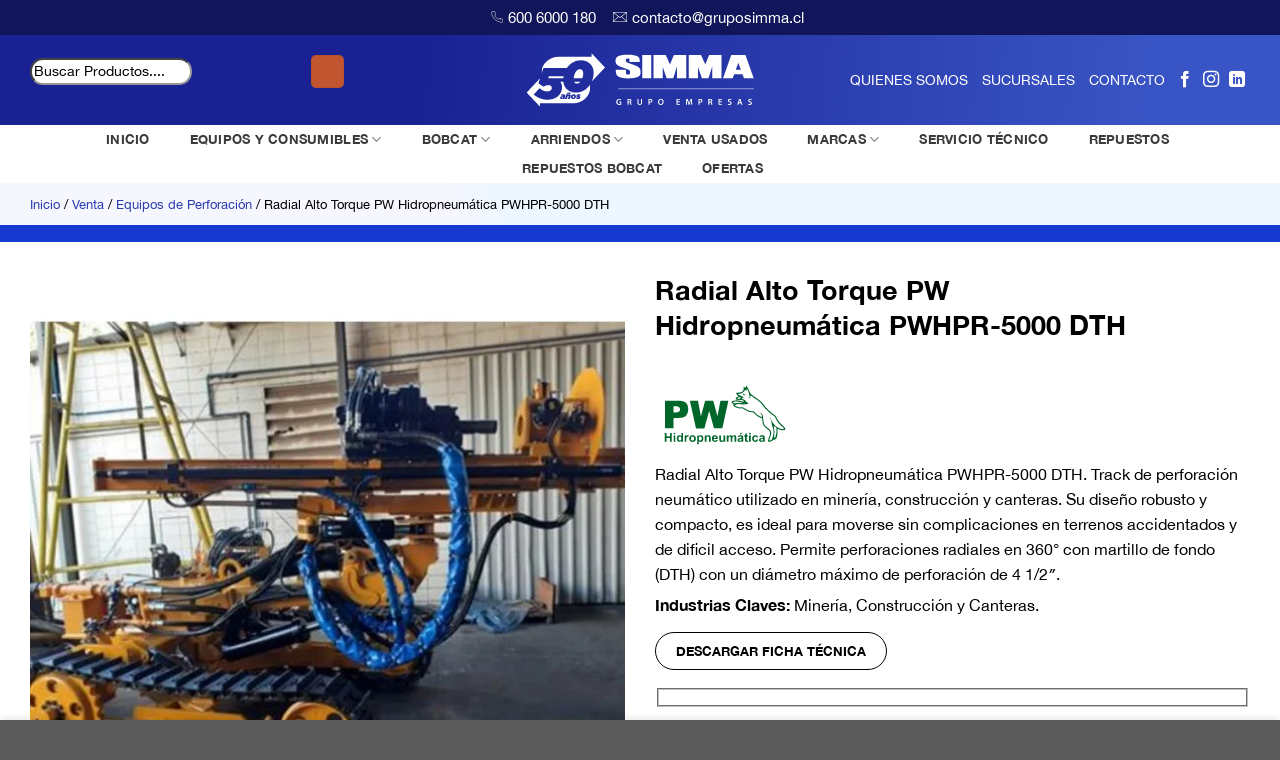

--- FILE ---
content_type: text/html; charset=UTF-8
request_url: https://simma.cl/venta/equipos-de-perforacion/pwhpr-5000-dth-radial-alto-torque/
body_size: 75577
content:
<!DOCTYPE html><html lang="es" prefix="og: https://ogp.me/ns#" class="loading-site no-js"><head><script data-no-optimize="1">var litespeed_docref=sessionStorage.getItem("litespeed_docref");litespeed_docref&&(Object.defineProperty(document,"referrer",{get:function(){return litespeed_docref}}),sessionStorage.removeItem("litespeed_docref"));</script> <meta charset="UTF-8" /><link rel="profile" href="http://gmpg.org/xfn/11" /><link rel="pingback" href="https://simma.cl/xmlrpc.php" /><link rel="alternate" href="https://www.simma.cl" hreflang="es-es" /> <script type="litespeed/javascript">(function(html){html.className=html.className.replace(/\bno-js\b/,'js')})(document.documentElement)</script> <style>img:is([sizes="auto" i], [sizes^="auto," i]) { contain-intrinsic-size: 3000px 1500px }</style><meta name="viewport" content="width=device-width, initial-scale=1" /><title>Radial Alto Torque PW Hidropneumática PWHPR-5000 DTH | Simma Grupo Empresas</title><meta name="description" content="Radial Alto Torque PW Hidropneumática PWHPR-5000 DTH. Track de perforación neumático utilizado en minería, construcción y canteras. Su diseño robusto y compacto, es ideal para moverse sin complicaciones en terrenos accidentados y de dificil acceso. Permite perforaciones radiales en 360° con martillo de fondo (DTH) con un diámetro máximo de perforación de 4 1/2&quot;. Industrias Claves: Minería, Construcción y Canteras. Descargar Ficha Técnica [contact-form-7 id=&quot;942&quot; title=&quot;Formulario perforación neumáticos PW&quot;]"/><meta name="robots" content="follow, index, max-snippet:-1, max-video-preview:-1, max-image-preview:large"/><link rel="canonical" href="https://simma.cl/venta/equipos-de-perforacion/pwhpr-5000-dth-radial-alto-torque/" /><meta property="og:locale" content="es_ES" /><meta property="og:type" content="product" /><meta property="og:title" content="Radial Alto Torque PW Hidropneumática PWHPR-5000 DTH | Simma Grupo Empresas" /><meta property="og:description" content="Radial Alto Torque PW Hidropneumática PWHPR-5000 DTH. Track de perforación neumático utilizado en minería, construcción y canteras. Su diseño robusto y compacto, es ideal para moverse sin complicaciones en terrenos accidentados y de dificil acceso. Permite perforaciones radiales en 360° con martillo de fondo (DTH) con un diámetro máximo de perforación de 4 1/2&quot;. Industrias Claves: Minería, Construcción y Canteras. Descargar Ficha Técnica [contact-form-7 id=&quot;942&quot; title=&quot;Formulario perforación neumáticos PW&quot;]" /><meta property="og:url" content="https://simma.cl/venta/equipos-de-perforacion/pwhpr-5000-dth-radial-alto-torque/" /><meta property="og:site_name" content="Simma Grupo Empresas" /><meta property="og:updated_time" content="2024-12-19T11:37:37-03:00" /><meta property="og:image" content="https://cdn.simma.cl/wp-content/uploads/2023/05/PWHPR-5000_DTH_RADIAL_ALTO_TORQUE_1.jpg" /><meta property="og:image:secure_url" content="https://cdn.simma.cl/wp-content/uploads/2023/05/PWHPR-5000_DTH_RADIAL_ALTO_TORQUE_1.jpg" /><meta property="og:image:width" content="1200" /><meta property="og:image:height" content="1200" /><meta property="og:image:alt" content="PWHPR-5000 DTH Radial Alto Torque" /><meta property="og:image:type" content="image/jpeg" /><meta property="product:brand" content="PW" /><meta property="product:price:currency" content="CLP" /><meta property="product:availability" content="instock" /><meta name="twitter:card" content="summary" /><meta name="twitter:title" content="Radial Alto Torque PW Hidropneumática PWHPR-5000 DTH | Simma Grupo Empresas" /><meta name="twitter:description" content="Radial Alto Torque PW Hidropneumática PWHPR-5000 DTH. Track de perforación neumático utilizado en minería, construcción y canteras. Su diseño robusto y compacto, es ideal para moverse sin complicaciones en terrenos accidentados y de dificil acceso. Permite perforaciones radiales en 360° con martillo de fondo (DTH) con un diámetro máximo de perforación de 4 1/2&quot;. Industrias Claves: Minería, Construcción y Canteras. Descargar Ficha Técnica [contact-form-7 id=&quot;942&quot; title=&quot;Formulario perforación neumáticos PW&quot;]" /><meta name="twitter:image" content="https://cdn.simma.cl/wp-content/uploads/2023/05/PWHPR-5000_DTH_RADIAL_ALTO_TORQUE_1.jpg" /> <script type="application/ld+json" class="rank-math-schema">{"@context":"https://schema.org","@graph":[{"@type":"Organization","@id":"https://simma.cl/#organization","name":"Simma Grupo Empresas","logo":{"@type":"ImageObject","@id":"https://simma.cl/#logo","url":"https://cdn.simma.cl/wp-content/uploads/2023/05/cropped-favicon.png","contentUrl":"https://cdn.simma.cl/wp-content/uploads/2023/05/cropped-favicon.png","caption":"Simma Grupo Empresas","inLanguage":"es","width":"512","height":"512"}},{"@type":"WebSite","@id":"https://simma.cl/#website","url":"https://simma.cl","name":"Simma Grupo Empresas","publisher":{"@id":"https://simma.cl/#organization"},"inLanguage":"es"},{"@type":"ImageObject","@id":"https://cdn.simma.cl/wp-content/uploads/2023/05/PWHPR-5000_DTH_RADIAL_ALTO_TORQUE_1.jpg","url":"https://cdn.simma.cl/wp-content/uploads/2023/05/PWHPR-5000_DTH_RADIAL_ALTO_TORQUE_1.jpg","width":"1200","height":"1200","caption":"PWHPR-5000 DTH Radial Alto Torque","inLanguage":"es"},{"@type":"BreadcrumbList","@id":"https://simma.cl/venta/equipos-de-perforacion/pwhpr-5000-dth-radial-alto-torque/#breadcrumb","itemListElement":[{"@type":"ListItem","position":"1","item":{"@id":"https://simma.cl/","name":"Inicio"}},{"@type":"ListItem","position":"2","item":{"@id":"https://simma.cl/venta/","name":"Venta"}},{"@type":"ListItem","position":"3","item":{"@id":"https://simma.cl/venta/equipos-de-perforacion/","name":"Equipos de Perforaci\u00f3n"}},{"@type":"ListItem","position":"4","item":{"@id":"https://simma.cl/venta/equipos-de-perforacion/pwhpr-5000-dth-radial-alto-torque/","name":"Radial Alto Torque PW Hidropneum\u00e1tica PWHPR-5000 DTH"}}]},{"@type":"ItemPage","@id":"https://simma.cl/venta/equipos-de-perforacion/pwhpr-5000-dth-radial-alto-torque/#webpage","url":"https://simma.cl/venta/equipos-de-perforacion/pwhpr-5000-dth-radial-alto-torque/","name":"Radial Alto Torque PW Hidropneum\u00e1tica PWHPR-5000 DTH | Simma Grupo Empresas","datePublished":"2023-05-14T01:52:28-04:00","dateModified":"2024-12-19T11:37:37-03:00","isPartOf":{"@id":"https://simma.cl/#website"},"primaryImageOfPage":{"@id":"https://cdn.simma.cl/wp-content/uploads/2023/05/PWHPR-5000_DTH_RADIAL_ALTO_TORQUE_1.jpg"},"inLanguage":"es","breadcrumb":{"@id":"https://simma.cl/venta/equipos-de-perforacion/pwhpr-5000-dth-radial-alto-torque/#breadcrumb"}},{"@type":"Product","brand":{"@type":"Brand","name":"PW"},"name":"Radial Alto Torque PW Hidropneum\u00e1tica PWHPR-5000 DTH | Simma Grupo Empresas","description":"Radial Alto Torque PW Hidropneum\u00e1tica PWHPR-5000 DTH. Track de perforaci\u00f3n neum\u00e1tico utilizado en miner\u00eda, construcci\u00f3n y canteras. Su dise\u00f1o robusto y compacto, es ideal para moverse sin complicaciones en terrenos accidentados y de dificil acceso. Permite perforaciones radiales en 360\u00b0 con martillo de fondo (DTH) con un di\u00e1metro m\u00e1ximo de perforaci\u00f3n de 4 1/2\". Industrias Claves: Miner\u00eda, Construcci\u00f3n y Canteras. Descargar Ficha T\u00e9cnica","category":"Venta &gt; Equipos de Perforaci\u00f3n","mainEntityOfPage":{"@id":"https://simma.cl/venta/equipos-de-perforacion/pwhpr-5000-dth-radial-alto-torque/#webpage"},"image":[{"@type":"ImageObject","url":"https://cdn.simma.cl/wp-content/uploads/2023/05/PWHPR-5000_DTH_RADIAL_ALTO_TORQUE_1.jpg","height":"1200","width":"1200"}],"@id":"https://simma.cl/venta/equipos-de-perforacion/pwhpr-5000-dth-radial-alto-torque/#richSnippet"}]}</script> <link rel='dns-prefetch' href='//www.googletagmanager.com' /><link rel='dns-prefetch' href='//analytics.google.com' /><link rel='dns-prefetch' href='//secure.gravatar.com' /><link rel='dns-prefetch' href='//crm.zoho.com' /><link rel='prefetch' href='https://cdn.simma.cl/wp-content/themes/flatsome/assets/js/flatsome.js?ver=e2eddd6c228105dac048' /><link rel='prefetch' href='https://cdn.simma.cl/wp-content/themes/flatsome/assets/js/chunk.slider.js?ver=3.20.3' /><link rel='prefetch' href='https://cdn.simma.cl/wp-content/themes/flatsome/assets/js/chunk.popups.js?ver=3.20.3' /><link rel='prefetch' href='https://cdn.simma.cl/wp-content/themes/flatsome/assets/js/chunk.tooltips.js?ver=3.20.3' /><link rel='prefetch' href='https://cdn.simma.cl/wp-content/themes/flatsome/assets/js/woocommerce.js?ver=1c9be63d628ff7c3ff4c' /><link rel="alternate" type="application/rss+xml" title="Simma Grupo Empresas &raquo; Feed" href="https://simma.cl/feed/" /><link rel="alternate" type="application/rss+xml" title="Simma Grupo Empresas &raquo; Feed de los comentarios" href="https://simma.cl/comments/feed/" /><style id="litespeed-ccss">.fa{display:inline-block;font:normal normal normal 14px/1 FontAwesome;font-size:inherit;text-rendering:auto;-webkit-font-smoothing:antialiased;-moz-osx-font-smoothing:grayscale}.pull-right{float:right}.pull-left{float:left}.fa-chevron-up:before{content:"\f077"}.fa-chevron-down:before{content:"\f078"}.bapf_sfilter label{display:inline!important}.bapf_sfilter ul li{list-style:none!important;margin:0!important;padding:0!important;max-width:100%;text-align:left!important}.bapf_sfilter{margin-bottom:20px}.bapf_sfilter .bapf_body>ul{margin-left:0!important;margin-top:0!important;margin-bottom:0!important;padding-left:0!important}.bapf_sfilter .bapf_hascolarr{position:relative;padding-right:25px;display:flex;align-items:center}.bapf_sfilter .bapf_colaps_smb{position:absolute;right:0;line-height:inherit;font-size:16px}.bapf_sfilter.bapf_ckbox input[type=checkbox]{margin-right:5px}.bapf_sfilter.bapf_ckbox input[type=checkbox],.bapf_sfilter.bapf_ckbox label{vertical-align:middle}.divi_checkbox_class h3{color:#6d6d6d;font-weight:700;font-size:14px;display:block;border-bottom:1px solid rgba(0,0,0,.1);margin:0 0 .8em;padding-bottom:.8em;width:100%;position:relative;line-height:1em}.divi_checkbox_class .divi_checkbox_class_item{position:relative;margin-bottom:7px!important}.divi_checkbox_class .divi_checkbox_class_item input[type=checkbox]{border:1px solid #b4b9be;background:#fff;color:#555;clear:none;display:inline-block;line-height:1;height:20px;margin:0 4px 0 0;padding:0;text-align:center;vertical-align:middle;width:20px;-webkit-appearance:none;font-size:16px;outline:0;position:relative}.divi_checkbox_class .divi_checkbox_class_item label{font-family:"Source Sans Pro",HelveticaNeue-Light,"Helvetica Neue Light","Helvetica Neue",Helvetica,Arial,"Lucida Grande",sans-serif;line-height:1.618;text-rendering:optimizeLegibility;color:#6d6d6d;font-size:.875em;font-weight:400;margin:0 0 0 .3819820591em}.bapf_sfilter.divi_checkbox_class .bapf_colaps_smb{background:#e6e6e6;border-radius:50%;width:30px;height:30px;text-align:center;line-height:30px;padding:0}.wpcf7 .screen-reader-response{position:absolute;overflow:hidden;clip:rect(1px,1px,1px,1px);clip-path:inset(50%);height:1px;width:1px;margin:-1px;padding:0;border:0;word-wrap:normal!important}.wpcf7 form .wpcf7-response-output{margin:2em .5em 1em;padding:.2em 1em;border:2px solid #00a0d2}.wpcf7 form.init .wpcf7-response-output{display:none}.wpcf7-form-control-wrap{position:relative}@keyframes spin{from{transform:rotate(0deg)}to{transform:rotate(360deg)}}.wpcf7 input[type=email],.wpcf7 input[type=tel]{direction:ltr}button.pswp__button{box-shadow:none!important;background-image:url(https://cdn.simma.cl/wp-content/plugins/woocommerce/assets/css/photoswipe/default-skin/default-skin.png)!important}button.pswp__button,button.pswp__button--arrow--left:before,button.pswp__button--arrow--right:before{background-color:transparent!important}button.pswp__button--arrow--left,button.pswp__button--arrow--right{background-image:none!important}.pswp{display:none;position:absolute;width:100%;height:100%;left:0;top:0;overflow:hidden;-ms-touch-action:none;touch-action:none;z-index:1500;-webkit-text-size-adjust:100%;-webkit-backface-visibility:hidden;outline:0}.pswp *{-webkit-box-sizing:border-box;box-sizing:border-box}.pswp__bg{position:absolute;left:0;top:0;width:100%;height:100%;background:#000;opacity:0;-webkit-transform:translateZ(0);transform:translateZ(0);-webkit-backface-visibility:hidden;will-change:opacity}.pswp__scroll-wrap{position:absolute;left:0;top:0;width:100%;height:100%;overflow:hidden}.pswp__container{-ms-touch-action:none;touch-action:none;position:absolute;left:0;right:0;top:0;bottom:0}.pswp__container{-webkit-touch-callout:none}.pswp__bg{will-change:opacity}.pswp__container{-webkit-backface-visibility:hidden}.pswp__item{position:absolute;left:0;right:0;top:0;bottom:0;overflow:hidden}.pswp__button{width:44px;height:44px;position:relative;background:0 0;overflow:visible;-webkit-appearance:none;display:block;border:0;padding:0;margin:0;float:right;opacity:.75;-webkit-box-shadow:none;box-shadow:none}.pswp__button::-moz-focus-inner{padding:0;border:0}.pswp__button,.pswp__button--arrow--left:before,.pswp__button--arrow--right:before{background:url(https://cdn.simma.cl/wp-content/plugins/woocommerce/assets/css/photoswipe/default-skin/default-skin.png) 0 0 no-repeat;background-size:264px 88px;width:44px;height:44px}.pswp__button--close{background-position:0 -44px}.pswp__button--zoom{display:none;background-position:-88px 0}.pswp__button--arrow--left,.pswp__button--arrow--right{background:0 0;top:50%;margin-top:-50px;width:70px;height:100px;position:absolute}.pswp__button--arrow--left{left:0}.pswp__button--arrow--right{right:0}.pswp__button--arrow--left:before,.pswp__button--arrow--right:before{content:'';top:35px;background-color:rgba(0,0,0,.3);height:30px;width:32px;position:absolute}.pswp__button--arrow--left:before{left:6px;background-position:-138px -44px}.pswp__button--arrow--right:before{right:6px;background-position:-94px -44px}.pswp__share-modal{display:block;background:rgba(0,0,0,.5);width:100%;height:100%;top:0;left:0;padding:10px;position:absolute;z-index:1600;opacity:0;-webkit-backface-visibility:hidden;will-change:opacity}.pswp__share-modal--hidden{display:none}.pswp__share-tooltip{z-index:1620;position:absolute;background:#fff;top:56px;border-radius:2px;display:block;width:auto;right:44px;-webkit-box-shadow:0 2px 5px rgba(0,0,0,.25);box-shadow:0 2px 5px rgba(0,0,0,.25);-webkit-transform:translateY(6px);-ms-transform:translateY(6px);transform:translateY(6px);-webkit-backface-visibility:hidden;will-change:transform}.pswp__counter{position:absolute;left:0;top:0;height:44px;font-size:13px;line-height:44px;color:#fff;opacity:.75;padding:0 10px}.pswp__caption{position:absolute;left:0;bottom:0;width:100%;min-height:44px}.pswp__caption__center{text-align:left;max-width:420px;margin:0 auto;font-size:13px;padding:10px;line-height:20px;color:#ccc}.pswp__preloader{width:44px;height:44px;position:absolute;top:0;left:50%;margin-left:-22px;opacity:0;will-change:opacity;direction:ltr}@media screen and (max-width:1024px){.pswp__preloader{position:relative;left:auto;top:auto;margin:0;float:right}}.pswp__ui{-webkit-font-smoothing:auto;visibility:visible;opacity:1;z-index:1550}.pswp__top-bar{position:absolute;left:0;top:0;height:44px;width:100%}.pswp__caption,.pswp__top-bar{-webkit-backface-visibility:hidden;will-change:opacity}.pswp__caption,.pswp__top-bar{background-color:rgba(0,0,0,.5)}.pswp__ui--hidden .pswp__button--arrow--left,.pswp__ui--hidden .pswp__button--arrow--right,.pswp__ui--hidden .pswp__caption,.pswp__ui--hidden .pswp__top-bar{opacity:.001}.woocommerce form .form-row .required{visibility:visible}.woocommerce-product-gallery__image{position:relative}.theme-yith-proteo.yith-booking .yith-booking-woocommerce-images.grid-elements-count-5 .container-image-and-badge,.theme-yith-proteo.yith-booking .yith-booking-woocommerce-images.grid-elements-count-3 .container-image-and-badge{grid-area:1/1/3/2}html{-ms-text-size-adjust:100%;-webkit-text-size-adjust:100%;font-family:sans-serif}body{margin:0}header,main,nav,section{display:block}a{background-color:transparent}strong{font-weight:inherit;font-weight:bolder}img{border-style:none}svg:not(:root){overflow:hidden}button,input,select{font:inherit}button,input,select{overflow:visible}button,select{text-transform:none}[type=submit],button{-webkit-appearance:button}button::-moz-focus-inner,input::-moz-focus-inner{border:0;padding:0}button:-moz-focusring,input:-moz-focusring{outline:1px dotted ButtonText}[type=checkbox]{box-sizing:border-box;padding:0}*,:after,:before,html{box-sizing:border-box}html{background-attachment:fixed}body{-webkit-font-smoothing:antialiased;-moz-osx-font-smoothing:grayscale;color:#777}img{display:inline-block;height:auto;max-width:100%;vertical-align:middle}p:empty{display:none}a,button,input{touch-action:manipulation}.col{margin:0;padding:0 15px 30px;position:relative;width:100%}.col-inner{background-position:50% 50%;background-repeat:no-repeat;background-size:cover;flex:1 0 auto;margin-left:auto;margin-right:auto;position:relative;width:100%}@media screen and (min-width:850px){.col:first-child .col-inner{margin-left:auto;margin-right:0}.col+.col .col-inner{margin-left:0;margin-right:auto}}@media screen and (max-width:849px){.col{padding-bottom:30px}}.align-equal>.col{display:flex}.align-middle{align-items:center!important;align-self:center!important;vertical-align:middle!important}.align-center{justify-content:center!important}.small-6{flex-basis:50%;max-width:50%}.small-9{flex-basis:75%;max-width:75%}.small-12{flex-basis:100%;max-width:100%}@media screen and (min-width:550px){.medium-2{flex-basis:16.6666666667%;max-width:16.6666666667%}.medium-3{flex-basis:25%;max-width:25%}.medium-4{flex-basis:33.3333333333%;max-width:33.3333333333%}.medium-6{flex-basis:50%;max-width:50%}.medium-9{flex-basis:75%;max-width:75%}.medium-10{flex-basis:83.3333333333%;max-width:83.3333333333%}}@media screen and (min-width:850px){.large-2{flex-basis:16.6666666667%;max-width:16.6666666667%}.large-3{flex-basis:25%;max-width:25%}.large-4{flex-basis:33.3333333333%;max-width:33.3333333333%}.large-6{flex-basis:50%;max-width:50%}.large-9{flex-basis:75%;max-width:75%}.large-10{flex-basis:83.3333333333%;max-width:83.3333333333%}.large-12{flex-basis:100%;max-width:100%}}.container,.container-width,.row{margin-left:auto;margin-right:auto;width:100%}.container{padding-left:15px;padding-right:15px}.container,.container-width,.row{max-width:1080px}.row.row-collapse{max-width:1050px}.flex-row{align-items:center;display:flex;flex-flow:row nowrap;justify-content:space-between;width:100%}.header .flex-row{height:100%}.flex-col{max-height:100%}.flex-grow{-ms-flex-negative:1;-ms-flex-preferred-size:auto!important;flex:1}.flex-center{margin:0 auto}.flex-left{margin-right:auto}.flex-right{margin-left:auto}@media (-ms-high-contrast:none){.payment-icon svg{max-width:50px}.nav>li>a>i{top:-1px}}.row{display:flex;flex-flow:row wrap;width:100%}.container .row:not(.row-collapse),.row .row:not(.row-collapse){margin-left:-15px;margin-right:-15px;padding-left:0;padding-right:0;width:auto}.row-collapse{padding:0}.row-collapse>.col{padding:0!important}.section{align-items:center;display:flex;flex-flow:row;min-height:auto;padding:30px 0;position:relative;width:100%}.section-bg{overflow:hidden}.section-bg,.section-content{width:100%}.section-content{z-index:1}.container .section{padding-left:30px;padding-right:30px}.nav-dropdown{background-color:#fff;color:#777;display:table;left:-99999px;margin:0;max-height:0;min-width:260px;opacity:0;padding:20px 0;position:absolute;text-align:left;visibility:hidden;z-index:9}.nav-dropdown:after{clear:both;content:"";display:block;height:0;visibility:hidden}.menu-item-has-block .nav-dropdown{padding:0}.nav-dropdown-has-arrow li.has-dropdown:after,.nav-dropdown-has-arrow li.has-dropdown:before{border:solid transparent;bottom:-2px;content:"";height:0;left:50%;opacity:0;position:absolute;width:0;z-index:10}.nav-dropdown-has-arrow li.has-dropdown:after{border-color:hsla(0,0%,87%,0) hsla(0,0%,87%,0) #fff;border-width:8px;margin-left:-8px}.nav-dropdown-has-arrow li.has-dropdown:before{border-width:11px;margin-left:-11px;z-index:-999}.nav-dropdown-has-arrow li.has-dropdown.menu-item-design-full-width:after,.nav-dropdown-has-arrow li.has-dropdown.menu-item-design-full-width:before{display:none}.nav-dropdown-has-shadow .nav-dropdown{box-shadow:1px 1px 15px rgba(0,0,0,.15)}.nav-dropdown-has-arrow.nav-dropdown-has-border li.has-dropdown:before{border-bottom-color:#ddd}.nav-dropdown-has-border .nav-dropdown{border:2px solid #ddd}.nav p{margin:0;padding-bottom:0}.nav,.nav ul:not(.nav-dropdown){margin:0;padding:0}.nav{align-items:center;display:flex;flex-flow:row wrap;width:100%}.nav,.nav>li{position:relative}.nav>li{display:inline-block;list-style:none;margin:0 7px;padding:0}.nav>li>a{align-items:center;display:inline-flex;flex-wrap:wrap;padding:10px 0}.nav-small.nav>li.html{font-size:.75em}.nav-center{justify-content:center}.nav-left{justify-content:flex-start}.nav-right{justify-content:flex-end}@media (max-width:849px){.medium-nav-center{justify-content:center}}.nav>li>a{color:hsla(0,0%,40%,.85)}.nav li:first-child{margin-left:0!important}.nav li:last-child{margin-right:0!important}.nav-uppercase>li>a{font-weight:bolder;letter-spacing:.02em;text-transform:uppercase}@media (min-width:850px){.nav-divided>li{margin:0 .7em}}.mobile-sidebar-levels-1 .nav-slide>li>.sub-menu,.mobile-sidebar-levels-1 .nav-slide>li>ul.children{-webkit-overflow-scrolling:touch;bottom:0;display:none;left:100%;opacity:1;overflow:visible;overflow-y:auto;padding-bottom:20px;padding-right:0;padding-top:20px;position:fixed;top:0;transform:none;width:100%}.mobile-sidebar-levels-1 .nav-slide>li>.sub-menu>li,.mobile-sidebar-levels-1 .nav-slide>li>ul.children>li{align-items:center;display:flex;flex-flow:row wrap}.mobile-sidebar-levels-2 .nav-slide>li>.sub-menu>li:not(.nav-slide-header),.mobile-sidebar-levels-2 .nav-slide>li>ul.children>li:not(.nav-slide-header){border-top:1px solid #ececec;margin-bottom:0;margin-top:0}.mobile-sidebar-levels-2 .nav-slide>li>.sub-menu>li:not(.nav-slide-header)>a,.mobile-sidebar-levels-2 .nav-slide>li>ul.children>li:not(.nav-slide-header)>a{color:hsla(0,0%,40%,.85);font-size:.8em;letter-spacing:.02em;padding-bottom:15px;padding-left:20px;padding-top:15px;text-transform:uppercase}.mobile-sidebar-levels-2 .nav-slide>li>.sub-menu>li:not(.nav-slide-header)>.sub-menu,.mobile-sidebar-levels-2 .nav-slide>li>ul.children>li:not(.nav-slide-header)>.sub-menu{-webkit-overflow-scrolling:touch;bottom:0;display:none;left:200%;opacity:1;overflow:visible;overflow-y:auto;padding-bottom:20px;padding-right:0;padding-top:20px;position:fixed;top:0;transform:none;width:100%}.mobile-sidebar-levels-2 .nav-slide>li>.sub-menu>li:not(.nav-slide-header)>.sub-menu>li,.mobile-sidebar-levels-2 .nav-slide>li>ul.children>li:not(.nav-slide-header)>.sub-menu>li{align-items:center;display:flex;flex-flow:row wrap}.nav-slide{-webkit-overflow-scrolling:auto;height:100%;overflow:visible;overflow-y:auto;padding-top:20px}.nav-slide>li{flex-shrink:0}.nav.nav-vertical{flex-flow:column}.nav.nav-vertical li{list-style:none;margin:0;width:100%}.nav-vertical li li{font-size:1em;padding-left:.5em}.nav-vertical>li{align-items:center;display:flex;flex-flow:row wrap}.nav-vertical>li ul{width:100%}.nav-vertical li li.menu-item-has-children{margin-bottom:1em}.nav-vertical li li.menu-item-has-children:not(:first-child){margin-top:1em}.nav-vertical>li>a,.nav-vertical>li>ul>li a{align-items:center;display:flex;flex-grow:1;width:auto}.nav-vertical li li.menu-item-has-children>a{color:#000;font-size:.8em;font-weight:bolder;text-transform:uppercase}.nav-vertical>li>ul li a{color:#666}.nav-vertical>li>ul{margin:0 0 2em;padding-left:1em}.nav .children{left:-99999px;opacity:0;position:fixed;transform:translateX(-10px)}@media (prefers-reduced-motion){.nav .children{opacity:1;transform:none}}.nav-sidebar.nav-vertical>li+li{border-top:1px solid #ececec}.nav-vertical>li+li{border-top:1px solid #ececec}.nav-vertical .social-icons{display:block;width:100%}.badge-container{margin:30px 0 0}.box a{display:inline-block}.button,button,input[type=submit]{background-color:transparent;border:1px solid transparent;border-radius:0;box-sizing:border-box;color:currentColor;display:inline-block;font-size:.97em;font-weight:bolder;letter-spacing:.03em;line-height:2.4em;margin-right:1em;margin-top:0;max-width:100%;min-height:2.5em;padding:0 1.2em;position:relative;text-align:center;text-decoration:none;text-rendering:optimizeLegibility;text-shadow:none;text-transform:uppercase;vertical-align:middle}.button span{display:inline-block;line-height:1.6}.button.is-outline{line-height:2.19em}.button,input[type=submit]{background-color:var(--fs-color-primary);border-color:rgba(0,0,0,.05);color:#fff}.button.is-outline{background-color:transparent;border:2px solid}.button.is-link{background-color:transparent!important;border-color:transparent!important;padding-left:.15em;padding-right:.15em}.is-link{color:#666}.is-outline{color:silver}.primary,input[type=submit]{background-color:var(--fs-color-primary)}.primary.is-link{color:var(--fs-color-primary)}.secondary{background-color:var(--fs-color-secondary)}.flex-col .button{margin-bottom:0}.is-divider{background-color:rgba(0,0,0,.1);display:block;height:3px;margin:1em 0;max-width:30px;width:100%}form{margin-bottom:0}input[type=email],input[type=password],input[type=tel],input[type=text],select{background-color:#fff;border:1px solid #ddd;border-radius:0;box-shadow:inset 0 1px 2px rgba(0,0,0,.1);box-sizing:border-box;color:#333;font-size:.97em;height:2.507em;max-width:100%;padding:0 .75em;vertical-align:middle;width:100%}@media (max-width:849px){input[type=email],input[type=password],input[type=tel],input[type=text],select{font-size:1rem}}input[type=email],input[type=tel],input[type=text]{-webkit-appearance:none;-moz-appearance:none;appearance:none}label{display:block;font-size:.9em;font-weight:700;margin-bottom:.4em}input[type=checkbox]{display:inline;font-size:16px;margin-right:10px}input[type=checkbox]+label{display:inline}select{-webkit-appearance:none;-moz-appearance:none;background-color:#fff;background-image:url("data:image/svg+xml;charset=utf8, %3Csvg xmlns='http://www.w3.org/2000/svg' width='24' height='24' viewBox='0 0 24 24' fill='none' stroke='%23333' stroke-width='2' stroke-linecap='round' stroke-linejoin='round' class='feather feather-chevron-down'%3E%3Cpolyline points='6 9 12 15 18 9'%3E%3C/polyline%3E%3C/svg%3E");background-position:right .45em top 50%;background-repeat:no-repeat;background-size:auto 16px;border-radius:0;box-shadow:inset 0 -1.4em 1em 0 rgba(0,0,0,.02);display:block;padding-right:1.4em}@media (-ms-high-contrast:none),screen and (-ms-high-contrast:active){select::-ms-expand{display:none}}.form-flat input:not([type=submit]),.form-flat select{background-color:rgba(0,0,0,.03);border-color:rgba(0,0,0,.09);border-radius:99px;box-shadow:none;color:currentColor!important}.form-flat input{border-radius:99px}.icon-box .icon-box-img{margin-bottom:1em;max-width:100%;position:relative}.icon-box-img svg{padding-top:.2em;width:100%}.icon-box-img svg{fill:currentColor;height:100%;width:100%}.icon-box-img svg path{fill:currentColor}.icon-box-left{display:flex;flex-flow:row wrap;width:100%}.icon-box-left .icon-box-img{flex:0 0 auto;margin-bottom:0;max-width:200px}.icon-box-left .icon-box-text{flex:1 1 0px}.icon-box-left .icon-box-img+.icon-box-text{padding-left:1em}i[class^=icon-]{speak:none!important;display:inline-block;font-display:block;font-family:fl-icons!important;font-style:normal!important;font-variant:normal!important;font-weight:400!important;line-height:1.2;margin:0;padding:0;position:relative;text-transform:none!important}.button i{top:-1.5px;vertical-align:middle}a.icon:not(.button){font-family:sans-serif;font-size:1.2em;margin-left:.25em;margin-right:.25em}.header a.icon:not(.button){margin-left:.3em;margin-right:.3em}.header .nav-small a.icon:not(.button){font-size:1em}.button.icon{display:inline-block;margin-left:.12em;margin-right:.12em;min-width:2.5em;padding-left:.6em;padding-right:.6em}.button.icon i{font-size:1.2em}.button.icon.circle{padding-left:0;padding-right:0}.button.icon.circle>i{margin:0 8px}.button.icon.circle>i:only-child{margin:0}.nav>li>a>i{font-size:20px;vertical-align:middle}.nav>li>a>i.icon-menu{font-size:1.9em}.nav>li.has-icon>a>i{min-width:1em}.has-dropdown .icon-angle-down{font-size:16px;margin-left:.2em;opacity:.6}img{opacity:1}.col-inner>.img:not(:last-child){margin-bottom:1em}.img,.img .img-inner{position:relative}.img .img-inner{overflow:hidden}.img,.img img{width:100%}.image-tools{padding:10px;position:absolute}.image-tools a:last-child{margin-bottom:0}.image-tools a.button{display:block}.image-tools.bottom.left{padding-right:0;padding-top:0}.image-tools.top.right{padding-bottom:0;padding-left:0}@media only screen and (max-device-width:1024px){.image-tools{opacity:1!important;padding:5px}}.lightbox-content{background-color:#fff;box-shadow:3px 3px 20px 0 rgba(0,0,0,.15);margin:0 auto;max-width:875px;position:relative}.lightbox-content .lightbox-inner{padding:30px 20px}.pswp__bg{background-color:rgba(0,0,0,.6)}@media (min-width:549px){.pswp__top-bar{background-color:transparent!important}}.pswp__item{opacity:0}.pswp__caption__center{text-align:center}.mfp-hide{display:none!important}.loading-spin{position:relative}.loading-spin{animation:spin .6s linear infinite;border-bottom:3px solid rgba(0,0,0,.1)!important;border-left:3px solid var(--fs-color-primary);border-radius:50%;border-right:3px solid rgba(0,0,0,.1)!important;border-top:3px solid rgba(0,0,0,.1)!important;content:"";font-size:10px;height:30px;margin:0 auto;opacity:.8;text-indent:-9999em;width:30px}.loading-spin{border-radius:50%;height:30px;width:30px}@keyframes spin{0%{transform:rotate(0deg)}to{transform:rotate(1turn)}}.ux-menu-link{align-items:center}.ux-menu-link__link{align-items:baseline;border-bottom-color:#ececec;border-bottom-width:1px;color:currentColor;flex:1;min-height:2.5em;padding-bottom:.3em;padding-top:.3em}.stack{--stack-gap:0;display:flex}.stack-row{flex-direction:row}.stack-row>*{margin:0!important}.stack-row>*~*{margin-left:var(--stack-gap)!important}.stack-col{flex-direction:column}.stack-col>*{margin:0!important}.stack-col>*~*{margin-top:var(--stack-gap)!important}.items-stretch{align-items:stretch}.items-start{align-items:flex-start}.justify-start{justify-content:flex-start}label{color:#222}.slider{position:relative;scrollbar-width:none}.slider:not(.flickity-enabled){-ms-overflow-style:-ms-autohiding-scrollbar;overflow-x:scroll;overflow-y:hidden;white-space:nowrap;width:auto}.slider::-webkit-scrollbar{height:0!important;width:0!important}.slider:not(.flickity-enabled)>*{display:inline-block!important;vertical-align:top;white-space:normal!important}.slider>div:not(.col){width:100%}a{color:var(--fs-experimental-link-color);text-decoration:none}a.plain{color:currentColor}ul{list-style:disc}ul{margin-top:0;padding:0}ul ul{margin:1.5em 0 1.5em 3em}li{margin-bottom:.6em}.button,button,input,select{margin-bottom:1em}form,p,ul{margin-bottom:1.3em}form p{margin-bottom:.5em}body{line-height:1.6}h1,h2,h3,h4{color:#555;margin-bottom:.5em;margin-top:0;text-rendering:optimizeSpeed;width:100%}h1{font-size:1.7em}h1,h2{line-height:1.3}h2{font-size:1.6em}h3{font-size:1.25em}h4{font-size:1.125em}@media (max-width:549px){h1{font-size:1.4em}h2{font-size:1.2em}h3{font-size:1em}}p{margin-top:0}.uppercase{letter-spacing:.05em;line-height:1.05;text-transform:uppercase}.lowercase{text-transform:none!important}.uppercase{line-height:1.2;text-transform:uppercase}.is-xlarge{font-size:1.5em}.is-larger{font-size:1.3em}.is-small,.is-small.button{font-size:.8em}.is-xsmall{font-size:.7em}@media (max-width:549px){.is-xlarge{font-size:1.8em}.is-larger{font-size:1.2em}}.box-text a:not(.button){line-height:1.3;margin-bottom:.1em;margin-top:.1em}.box-text p{margin-bottom:.1em;margin-top:.1em}.nav>li>a{font-size:.8em}.nav>li.html{font-size:.85em}.nav-size-medium>li>a{font-size:.9em}.nav-spacing-small>li{margin:0 5px}.clearfix:after,.container:after,.row:after{clear:both;content:"";display:table}@media (max-width:549px){.hide-for-small{display:none!important}.small-text-center{float:none!important;text-align:center!important;width:100%!important}}@media (min-width:550px){.show-for-small{display:none!important}}@media (min-width:850px){.show-for-medium{display:none!important}}@media (max-width:849px){.hide-for-medium{display:none!important}.medium-text-center .pull-left,.medium-text-center .pull-right{float:none}.medium-text-center{float:none!important;text-align:center!important;width:100%!important}}.full-width{display:block;max-width:100%!important;padding-left:0!important;padding-right:0!important;width:100%!important}.pull-right{margin-right:0!important}.pull-left{margin-left:0!important}.ml-0{margin-left:0!important}.mb-half{margin-bottom:15px}.mb-half:last-child{margin-bottom:0}.pb-half{padding-bottom:15px}.pt-half{padding-top:15px}.last-reset :last-child{margin-bottom:0}.text-left{text-align:left}.relative{position:relative!important}.absolute{position:absolute!important}.fixed{position:fixed!important;z-index:12}.top{top:0}.right{right:0}.left{left:0}.bottom,.fill{bottom:0}.fill{height:100%;left:0;margin:0!important;padding:0!important;position:absolute;right:0;top:0}.pull-right{float:right}.pull-left{float:left}.circle{border-radius:999px!important;-o-object-fit:cover;object-fit:cover}.hidden{display:none!important;visibility:hidden!important}.z-1{z-index:21}.z-3{z-index:23}.flex{display:flex}.inline-block{display:inline-block}.no-scrollbar{-ms-overflow-style:-ms-autohiding-scrollbar;scrollbar-width:none}.no-scrollbar::-webkit-scrollbar{height:0!important;width:0!important}.screen-reader-text{clip:rect(1px,1px,1px,1px);height:1px;overflow:hidden;position:absolute!important;width:1px}.show-on-hover{filter:blur(0);opacity:0}.dark{color:#f1f1f1}.nav-dark .nav>li>a{color:hsla(0,0%,100%,.8)}.nav-dark .nav>li.html{color:#fff}:root{--flatsome-scroll-padding-top:calc(var(--flatsome--header--sticky-height,0px) + var(--wp-admin--admin-bar--height,0px))}html{overflow-x:hidden;scroll-padding-top:var(--flatsome-scroll-padding-top)}@supports (overflow:clip){body{overflow-x:clip}}#main,#wrapper{background-color:#fff;position:relative}.header,.header-wrapper{background-position:50% 0;background-size:cover;position:relative;width:100%;z-index:1001}.header-bg-color{background-color:hsla(0,0%,100%,.9)}.header-bottom,.header-top{align-items:center;display:flex;flex-wrap:no-wrap}.header-bg-color,.header-bg-image{background-position:50% 0}.header-top{background-color:var(--fs-color-primary);min-height:20px;position:relative;z-index:11}.header-main{position:relative;z-index:10}.header-bottom{min-height:35px;position:relative;z-index:9}.top-divider{border-top:1px solid;margin-bottom:-1px;opacity:.1}.nav-dark .top-divider{display:none}.header-block{min-height:15px;width:100%}.wpcf7{color:#333;position:relative}.wpcf7 p{margin:0;padding:0}.wpcf7 .wpcf7-form-control-wrap{display:block}.wpcf7 .wpcf7-response-output{border-radius:10px;margin:5px 0 0}.footer-secondary{padding:7.5px 0}.absolute-footer,html{background-color:#5b5b5b}.absolute-footer{color:rgba(0,0,0,.5);font-size:.9em;padding:10px 0 15px}.absolute-footer.dark{color:hsla(0,0%,100%,.5)}.back-to-top{bottom:20px;margin:0;opacity:0;right:20px;transform:translateY(30%)}.logo{line-height:1;margin:0}.logo a{color:var(--fs-color-primary);display:block;font-size:32px;font-weight:bolder;margin:0;text-decoration:none;text-transform:uppercase}.logo img{display:block;width:auto}.header-logo-dark,.nav-dark .header-logo{display:none!important}.nav-dark .header-logo-dark{display:block!important}.nav-dark .logo a{color:#fff}.logo-center .flex-left{flex:1 1 0;order:1}.logo-center .logo{margin:0 30px;order:2;text-align:center}.logo-center .logo img{margin:0 auto}.logo-center .flex-right{flex:1 1 0;order:3}@media screen and (max-width:849px){.header-inner .nav{flex-wrap:nowrap}.medium-logo-center .flex-left{flex:1 1 0;order:1}.medium-logo-center .logo{margin:0 15px;order:2;text-align:center}.medium-logo-center .logo img{margin:0 auto}.medium-logo-center .flex-right{flex:1 1 0;order:3}}.payment-icons .payment-icon{background-color:rgba(0,0,0,.1);border-radius:5px;display:inline-block;margin:3px 3px 0;opacity:.6;padding:3px 5px 5px}.payment-icons .payment-icon svg{height:20px;vertical-align:middle;width:auto!important}.dark .payment-icons .payment-icon{background-color:hsla(0,0%,100%,.1)}.dark .payment-icons .payment-icon svg{fill:#fff}.icon-menu:before{content:""}.icon-angle-up:before{content:""}.icon-angle-down:before{content:""}.icon-facebook:before{content:""}.icon-instagram:before{content:""}.icon-expand:before{content:""}.icon-linkedin:before{content:""}.social-icons{color:#999;display:inline-block;font-size:.85em;vertical-align:middle}.html .social-icons{font-size:1em}.social-icons span{font-weight:700;padding-right:10px}.social-icons i{min-width:1em}.nav-dark .social-icons{color:#fff}.woocommerce-form-login .button{margin-bottom:0}.form-row-wide{clear:both}.woocommerce-product-gallery .woocommerce-product-gallery__wrapper{margin:0}.woocommerce-form input[type=password]{padding:0 2em 0 .75em}#login-form-popup .woocommerce-form{margin-bottom:0}#login-form-popup .account-container.lightbox-inner>.account-login-inner{padding-left:15px;padding-right:15px}.price{line-height:1}.price-wrapper .price{display:block}.product-gallery-slider img{width:100%}:root{--primary-color:#2b3dad;--fs-color-primary:#2b3dad;--fs-color-secondary:#d26e4b;--fs-color-success:#7a9c59;--fs-color-alert:#b20000;--fs-experimental-link-color:#2b3dad;--fs-experimental-link-color-hover:#000}.container-width,.container,.row{max-width:1250px}.row.row-collapse{max-width:1220px}.header-main{height:90px}#logo img{max-height:90px}#logo{width:282px}.header-bottom{min-height:55px}.header-top{min-height:35px}.header-bottom{background-color:#fff}.header-bottom-nav>li>a{line-height:21px}@media (max-width:549px){.header-main{height:80px}#logo img{max-height:80px}}.nav-dropdown{font-size:100%}.header-top{background-color:#111559!important}body{color:#777}.is-divider{background-color:rgba(0,0,0,0)}.form-flat.newsletter-container{background-color:#fff;border-radius:99px;padding:7px}i.bapf_colaps_smb.fa.fa-chevron-up{background-color:transparent}i.bapf_colaps_smb.fa.fa-chevron-down{background-color:transparent}div#wide-nav div.flex-row.container{max-width:1420px!important}.primary,input[type=submit]{background-color:#2b3dad}.primary.is-link{color:#2b3dad}input.wpcf7-form-control.wpcf7-tel.wpcf7-text.wpcf7-validates-as-tel{border-radius:5px!important;color:rgba(0,0,0,.5)!important}input.wpcf7-form-control.wpcf7-email.wpcf7-validates-as-required.wpcf7-text.wpcf7-validates-as-email.footer-newsletter-mail{border-radius:20px!important}div.hiddenDiv{margin-top:40px!important}.bapf_sfilter.bapf_ckbox .bapf_body ul{font-size:15px}.product-small.box .hiddenDiv{display:none}p,a,ul,li,h1,h2,h3,h4,select{font-family:"HelveticaNeue"!important}.pswp__caption{display:none}.bapf_head h3{font-size:15px;font-weight:600;color:#000}.bapf_body li label{font-size:12px;color:#000;font-weight:500}.bapf_body li input{margin-bottom:12px}.berocket_single_filter_widget{margin-bottom:15px}.bapf_sfilter.bapf_ckbox input[type=checkbox]{border-radius:6px}.bapf_sfilter{margin-bottom:0}.tiutloFormulario{color:#000}.menuPrincipal{color:#3b3b3b}#masthead{background-image:linear-gradient(96deg,#1a2293 33%,#3954c4 89%)}.atencionHeader a{color:#fff!important}.btnHedar a{color:#fff}.posicion{top:-2px!important;position:relative;padding-right:5px}.logoTel{width:32px}.logoMail{width:19px}.header-bottom-nav a.nav-top-link{padding:4px 15px!important;color:#3b3b3b;font-weight:700!important}p.atencionHeader{font-size:15px}.megaMenu{margin-left:auto!important;margin-right:auto!important}.megaMenuTitle span{color:#163ad0!important}.megaMenuTitle{margin-bottom:0!important}.btnMegaMenu span{color:#3b3b3b!important}.nav-dropdown-has-arrow li.has-dropdown:after,.nav-dropdown-has-arrow li.has-dropdown:before{border:none!important}.nav-dropdown-has-border .nav-dropdown{border:none!important}.nav-dropdown-has-border .nav-dropdown{border-top:4px solid #163ad0!important}.menu-item-322 .nav-dropdown{border-top:4px solid #163ad0!important}.menu-item-323 .nav-dropdown{border-top:4px solid #a9ab19!important;border-radius:10px}.menu-item-325 .nav-dropdown{border-top:4px solid #f93601!important;border-radius:10px}#header .menu-item .sub-menu.nav-dropdown{top:43px!important}.menu-item-327 .nav-dropdown{border-radius:10px}.megaMenuTitle span{text-align:left}.btnFooter{color:#2b3dad!important}.tituloFooter{color:#2b3dad!important}.pMenuFooter{margin-bottom:3px}.newsletter-input input.wpcf7-email{font-size:13px;color:#727272!important;border:none;box-shadow:none;margin-bottom:0;opacity:1;background-color:#fff}.form-flat.newsletter-container{display:flex;justify-content:center}.newsletter-button{height:24px}.newsletter-input{height:32px}.buttonNewletter{padding-bottom:2px!important;box-shadow:none!important}input.wpcf7-form-control.has-spinner.wpcf7-submit.buttonNewletter.secondary{background-color:transparent;color:#2b3dad;border:0;text-decoration-line:underline;min-height:auto;line-height:2;font-size:15px;padding-right:5px;margin-right:5px}.footerNewletterText{padding-bottom:0}.footerRRSS{color:#000}.footerLink{color:#fff!important}.product-small .product-small.box .button_product_simma{display:none}.product-short-description img{width:140px}.product-short-description p{margin-bottom:5px}.breadcrumbProduct .rank-math-breadcrumb p{margin-bottom:10px;font-size:13px}a.button_product_simma{border:1px solid #000;padding:10px 20px;border-radius:99px;top:15px;position:relative;font-weight:700;text-transform:uppercase;font-size:13px;color:#000}.related.related-products-wrapper.product-section .product-section-title{display:none}.product-template-default{color:#000}.product-template-default .product-title.product_title.entry-title{Color:#000}.product-small.box .box-text p{overflow:hidden;text-overflow:ellipsis;display:-webkit-box;-webkit-line-clamp:2;-webkit-box-orient:vertical;padding-right:10px}.bgcCLP{padding-top:12px!important;background-image:linear-gradient(61deg,#f6f6ff 28%,#f6f6ff 35%,#ecf7ff 40%)}.product-small .product-small.box .box-text img{display:none!important}.product-small .product-small.box .pformProducto{display:none!important}.absolute-footer{display:none!important;background-color:#fff!important}#responsive-form{margin:0 auto;width:100%}.form-row{width:100%}.column-half{float:left;position:relative;padding:.65rem;width:50%;-webkit-box-sizing:border-box;-moz-box-sizing:border-box;box-sizing:border-box}.column-full{float:left;position:relative;padding:.65rem 0;width:100%;-webkit-box-sizing:border-box;-moz-box-sizing:border-box;box-sizing:border-box}.clearfix:after{content:"";display:table;clear:both}.form-flat input:not([type=submit]),.form-flat select{background-color:transparent!important;-webkit-box-shadow:none;box-shadow:none;border-color:#979797;color:currentColor!important;margin-bottom:0!important}.form-flat input{border-radius:5px!important}select{box-shadow:none!important}input.wpcf7-form-control.wpcf7-text.wpcf7-validates-as-required{border-radius:5px!important;color:rgba(0,0,0,.5)!important}select.wpcf7-form-control.wpcf7-select{border-radius:5px!important;color:rgba(0,0,0,.5)!important}@media only screen and (min-width:550px){.column-half:first-child{padding-left:0}.column-half:last-child{padding-right:0}.column-half:only-child{padding-right:.65rem}div.comuna{padding-left:.65rem!important;padding-right:0!important}}@media screen and (max-width:850px){input[type=email],input[type=password],input[type=tel],input[type=text],select{font-size:18px}.mobile-sidebar li{border-top:0!important}.mobile-sidebar ul.sub-menu{padding-top:0!important}.header-block-block-1{flex-grow:1}.logoMenuMovil{margin-bottom:0!important}.logoMenuMovil img{width:300px!important}.mobile-sidebar li.menu-item>a{max-width:280px}.mobile-sidebar li.menu-item{flex-wrap:nowrap!important}.mobile-sidebar li.menu-item>a{color:#000!important;font-weight:400!important;font-size:.9rem!important;padding-top:.7rem!important;padding-bottom:.7rem!important}.mobile-sidebar .nav>li.menu-item>a{font-weight:700!important}#menu-item-2339 a,#menu-item-2343 a,#menu-item-2355 a,#menu-item-2360 a,#menu-item-2370 a,#menu-item-2387 a,#menu-item-3637 a,#menu-item-3656 a,#menu-item-11670 a{color:var(--primary-color)!important;text-transform:uppercase}.legalMenuMovil .ux-menu-link{color:696969;font-size:.9rem}.btnHedar a{font-size:12px}}@media screen and (max-width:550px){.column-half{width:100%;padding-left:0;padding-right:0}}@media (min-width:550px) and (max-width:1024px){.column-full.captchaFooter{transform:scale(.77);transform-origin:0 0}}#text-646807387{font-size:.75rem}#text-213322604{font-size:.75rem}#text-3150224507{font-size:.75rem}#gap-533842181{padding-top:15px}#stack-1396675856>*{--stack-gap:0rem}#stack-522252579>*{--stack-gap:0rem}#text-2800962769{font-size:.75rem}#text-4291169088{font-size:.75rem}#text-2437883388{font-size:.75rem}#gap-1352252282{padding-top:15px}#text-2658044634{font-size:.75rem}#text-2677023785{font-size:.75rem}#text-1502656182{font-size:.75rem}#text-2199869174{font-size:.75rem}#text-482132895{font-size:.75rem}#text-2878203422{font-size:.75rem}#text-1860310940{font-size:.75rem}#text-2294325250{font-size:.75rem}#text-1506438057{font-size:.75rem}#text-940636575{font-size:.75rem}#text-3180551438{font-size:.75rem}#text-1289769249{font-size:.75rem}#gap-83336873{padding-top:15px}#text-4038154909{font-size:.75rem}#text-4144922354{font-size:.75rem}#text-2228167118{font-size:.75rem}#gap-1090805192{padding-top:15px}#stack-1451338314>*{--stack-gap:0rem}#text-1073998844{font-size:.75rem}#text-3519724899{font-size:.75rem}#gap-1850998321{padding-top:15px}#stack-4057205911>*{--stack-gap:0rem}#stack-2069873090>*{--stack-gap:0rem}#section_762048632{padding-top:30px;padding-bottom:30px}#stack-862652479>*{--stack-gap:0rem}#section_626015495{padding-top:30px;padding-bottom:30px}#menu-item-325>.nav-dropdown{width:300px}#text-1712587731{font-size:.75rem}#text-1159857825{font-size:.75rem}#text-1968305986{font-size:.75rem}#text-3805689850{font-size:.75rem}#text-3274755878{font-size:.75rem}#gap-299289087{padding-top:15px}#stack-3840443050>*{--stack-gap:0rem}#section_367442653{padding-top:30px;padding-bottom:30px}#menu-item-323>.nav-dropdown{width:300px}#stack-129225128>*{--stack-gap:0rem}#section_2116724716{padding-top:30px;padding-bottom:30px}#menu-item-327>.nav-dropdown{width:300px}#col-953737601>.col-inner{margin:0 0 -30px}#section_860044846{padding-top:0;padding-bottom:0}#gap-2091343733{padding-top:30px}#text-3176907161{font-size:1.2rem;text-align:left}#section_1588020231{padding-top:0;padding-bottom:0}#gap-763699859{padding-top:16px}@media (min-width:550px){#gap-763699859{padding-top:30px}}#text-817363906{font-size:1rem;color:#fff}#text-817363906>*{color:#fff}#text-2920038202{font-size:1rem;color:#fff}#text-2920038202>*{color:#fff}#text-3620060284{font-size:1rem;color:#fff}#text-3620060284>*{color:#fff}#text-3146639096{font-size:1rem;color:#fff}#text-3146639096>*{color:#fff}#col-1637673406>.col-inner{margin:0}@media (min-width:550px){#col-1637673406>.col-inner{margin:0 0 0 80px}}#text-3675337001{font-size:1rem;color:#fff}#text-3675337001>*{color:#fff}#text-1076669904{font-size:.8rem;color:#fff}#text-1076669904>*{color:#fff}#text-2304320117{font-size:.8rem;color:#fff}#text-2304320117>*{color:#fff}#col-1614208063>.col-inner{margin:0}@media (min-width:550px){#col-1614208063>.col-inner{margin:0 0 0 50px}}#gap-2058176183{padding-top:30px}#text-2213509246{font-size:1rem;color:#2b3dad}#text-2213509246>*{color:#2b3dad}#text-2231770062{font-size:.8rem;color:#fff}#text-2231770062>*{color:#fff}@media (min-width:550px){#text-2231770062{font-size:.75rem}}#text-4107822818{font-size:.8rem;color:#fff}#text-4107822818>*{color:#fff}@media (min-width:550px){#text-4107822818{font-size:.75rem}}#text-3819470710{font-size:.8rem;color:#fff}#text-3819470710>*{color:#fff}@media (min-width:550px){#text-3819470710{font-size:.75rem}}#text-3435929903{font-size:.8rem;color:#fff}#text-3435929903>*{color:#fff}@media (min-width:550px){#text-3435929903{font-size:.75rem}}#text-3622343903{font-size:.8rem;color:#fff}#text-3622343903>*{color:#fff}@media (min-width:550px){#text-3622343903{font-size:.75rem}}#text-2730546138{font-size:1rem;color:#2b3dad}#text-2730546138>*{color:#2b3dad}#text-1945230281{font-size:.8rem;color:#fff}#text-1945230281>*{color:#fff}@media (min-width:550px){#text-1945230281{font-size:.75rem}}#text-3425015016{font-size:.8rem;color:#fff}#text-3425015016>*{color:#fff}@media (min-width:550px){#text-3425015016{font-size:.75rem}}#text-3856820481{font-size:.8rem;color:#fff}#text-3856820481>*{color:#fff}@media (min-width:550px){#text-3856820481{font-size:.75rem}}#text-2663006922{font-size:.8rem;color:#fff}#text-2663006922>*{color:#fff}@media (min-width:550px){#text-2663006922{font-size:.75rem}}#image_2071555410{width:100%}@media (min-width:550px){#image_2071555410{width:81%}}#gap-286065210{padding-top:15px}#image_770101824{width:84%}@media (min-width:550px){#image_770101824{width:100%}}#image_2048845369{width:100%}#image_1838355108{width:100%}@media (min-width:550px){#image_1838355108{width:100%}}#stack-3655126856>*{--stack-gap:1.75rem}#section_1418219781{padding-top:16px;padding-bottom:16px;background-color:#f5f6fc}@media (min-width:550px){#section_1418219781{padding-top:0;padding-bottom:0}}#gap-522530501{padding-top:40px}@media (min-width:550px){#gap-522530501{padding-top:30px}}#text-2101098452{font-size:1rem;color:#fff}#text-2101098452>*{color:#fff}@media (min-width:550px){#text-2101098452{font-size:.75rem}}#text-2374253737{font-size:.8rem;color:#fff}#text-2374253737>*{color:#fff}@media (min-width:550px){#text-2374253737{font-size:.75rem}}#text-727610460{font-size:.9rem;color:#fff}#text-727610460>*{color:#fff}@media (min-width:550px){#text-727610460{font-size:.75rem}}#gap-1921347084{padding-top:15px}@media (min-width:550px){#gap-1921347084{padding-top:30px}}#image_1913872405{width:20%}@media (min-width:550px){#image_1913872405{width:30%}}#text-1896318008{font-size:.8rem;color:#fff}#text-1896318008>*{color:#fff}@media (min-width:550px){#text-1896318008{font-size:.75rem}}#image_1101651751{width:12%}@media (min-width:550px){#image_1101651751{width:18%}}#text-2960356513{font-size:.8rem;color:#fff}#text-2960356513>*{color:#fff}@media (min-width:550px){#text-2960356513{font-size:.75rem}}#image_572612008{width:16%}@media (min-width:550px){#image_572612008{width:22%}}#text-886749406{font-size:.8rem;color:#fff}#text-886749406>*{color:#fff}@media (min-width:550px){#text-886749406{font-size:.75rem}}#image_605872372{width:14%}@media (min-width:550px){#image_605872372{width:21%}}#text-3832959335{font-size:.8rem;color:#fff}#text-3832959335>*{color:#fff}@media (min-width:550px){#text-3832959335{font-size:.75rem}}#col-838565659>.col-inner{padding:0;margin:0}@media (min-width:550px){#col-838565659>.col-inner{padding:0 0 0 80px}}#section_47328382{padding-top:0;padding-bottom:0;background-color:#2b3dad}#image_1569568014{width:100%}#row-769136043>.col>.col-inner{padding:0 0 2rem}#text-4011673505{color:#c5c5c5}#text-4011673505>*{color:#c5c5c5}#text-2478958926{font-size:.9rem;color:#696969}#text-2478958926>*{color:#696969}#gap-576148204{padding-top:1.2rem}#text-2942488379{font-size:.9rem;color:#696969}#text-2942488379>*{color:#696969}#gap-882685969{padding-top:1.2rem}#text-879301100{font-size:.9rem;color:#696969}#text-879301100>*{color:#696969}#gap-1148995788{padding-top:1.2rem}#text-924190824{font-size:.9rem;color:#696969}#text-924190824>*{color:#696969}#gap-220284944{padding-top:2.5rem}#text-2495820812{color:#c5c5c5}#text-2495820812>*{color:#c5c5c5}#gap-1540333152{padding-top:2.5rem}#gap-1200105572{padding-top:2rem}#text-492032777{font-size:.8rem;line-height:1.2;color:#696969}#text-492032777>*{color:#696969}#row-1273527651>.col>.col-inner{padding:40px 8px 32px 20px}.screen-reader-text{clip:rect(1px,1px,1px,1px);word-wrap:normal!important;border:0;clip-path:inset(50%);height:1px;margin:-1px;overflow:hidden;overflow-wrap:normal!important;padding:0;position:absolute!important;width:1px}:root{--wp--preset--aspect-ratio--square:1;--wp--preset--aspect-ratio--4-3:4/3;--wp--preset--aspect-ratio--3-4:3/4;--wp--preset--aspect-ratio--3-2:3/2;--wp--preset--aspect-ratio--2-3:2/3;--wp--preset--aspect-ratio--16-9:16/9;--wp--preset--aspect-ratio--9-16:9/16;--wp--preset--color--black:#000;--wp--preset--color--cyan-bluish-gray:#abb8c3;--wp--preset--color--white:#fff;--wp--preset--color--pale-pink:#f78da7;--wp--preset--color--vivid-red:#cf2e2e;--wp--preset--color--luminous-vivid-orange:#ff6900;--wp--preset--color--luminous-vivid-amber:#fcb900;--wp--preset--color--light-green-cyan:#7bdcb5;--wp--preset--color--vivid-green-cyan:#00d084;--wp--preset--color--pale-cyan-blue:#8ed1fc;--wp--preset--color--vivid-cyan-blue:#0693e3;--wp--preset--color--vivid-purple:#9b51e0;--wp--preset--color--primary:#2b3dad;--wp--preset--color--secondary:#d26e4b;--wp--preset--color--success:#7a9c59;--wp--preset--color--alert:#b20000;--wp--preset--gradient--vivid-cyan-blue-to-vivid-purple:linear-gradient(135deg,rgba(6,147,227,1) 0%,#9b51e0 100%);--wp--preset--gradient--light-green-cyan-to-vivid-green-cyan:linear-gradient(135deg,#7adcb4 0%,#00d082 100%);--wp--preset--gradient--luminous-vivid-amber-to-luminous-vivid-orange:linear-gradient(135deg,rgba(252,185,0,1) 0%,rgba(255,105,0,1) 100%);--wp--preset--gradient--luminous-vivid-orange-to-vivid-red:linear-gradient(135deg,rgba(255,105,0,1) 0%,#cf2e2e 100%);--wp--preset--gradient--very-light-gray-to-cyan-bluish-gray:linear-gradient(135deg,#eee 0%,#a9b8c3 100%);--wp--preset--gradient--cool-to-warm-spectrum:linear-gradient(135deg,#4aeadc 0%,#9778d1 20%,#cf2aba 40%,#ee2c82 60%,#fb6962 80%,#fef84c 100%);--wp--preset--gradient--blush-light-purple:linear-gradient(135deg,#ffceec 0%,#9896f0 100%);--wp--preset--gradient--blush-bordeaux:linear-gradient(135deg,#fecda5 0%,#fe2d2d 50%,#6b003e 100%);--wp--preset--gradient--luminous-dusk:linear-gradient(135deg,#ffcb70 0%,#c751c0 50%,#4158d0 100%);--wp--preset--gradient--pale-ocean:linear-gradient(135deg,#fff5cb 0%,#b6e3d4 50%,#33a7b5 100%);--wp--preset--gradient--electric-grass:linear-gradient(135deg,#caf880 0%,#71ce7e 100%);--wp--preset--gradient--midnight:linear-gradient(135deg,#020381 0%,#2874fc 100%);--wp--preset--font-size--small:13px;--wp--preset--font-size--medium:20px;--wp--preset--font-size--large:36px;--wp--preset--font-size--x-large:42px;--wp--preset--font-family--inter:"Inter",sans-serif;--wp--preset--font-family--cardo:Cardo;--wp--preset--spacing--20:.44rem;--wp--preset--spacing--30:.67rem;--wp--preset--spacing--40:1rem;--wp--preset--spacing--50:1.5rem;--wp--preset--spacing--60:2.25rem;--wp--preset--spacing--70:3.38rem;--wp--preset--spacing--80:5.06rem;--wp--preset--shadow--natural:6px 6px 9px rgba(0,0,0,.2);--wp--preset--shadow--deep:12px 12px 50px rgba(0,0,0,.4);--wp--preset--shadow--sharp:6px 6px 0px rgba(0,0,0,.2);--wp--preset--shadow--outlined:6px 6px 0px -3px rgba(255,255,255,1),6px 6px rgba(0,0,0,1);--wp--preset--shadow--crisp:6px 6px 0px rgba(0,0,0,1)}body{padding-top:0;padding-right:0;padding-bottom:0;padding-left:0}</style><link rel="preload" data-asynced="1" data-optimized="2" as="style" onload="this.onload=null;this.rel='stylesheet'" href="https://cdn.simma.cl/wp-content/litespeed/ucss/87e43654370b6dbe895de394813a7f68.css?ver=6a32c" /><script type="litespeed/javascript">!function(a){"use strict";var b=function(b,c,d){function e(a){return h.body?a():void setTimeout(function(){e(a)})}function f(){i.addEventListener&&i.removeEventListener("load",f),i.media=d||"all"}var g,h=a.document,i=h.createElement("link");if(c)g=c;else{var j=(h.body||h.getElementsByTagName("head")[0]).childNodes;g=j[j.length-1]}var k=h.styleSheets;i.rel="stylesheet",i.href=b,i.media="only x",e(function(){g.parentNode.insertBefore(i,c?g:g.nextSibling)});var l=function(a){for(var b=i.href,c=k.length;c--;)if(k[c].href===b)return a();setTimeout(function(){l(a)})};return i.addEventListener&&i.addEventListener("load",f),i.onloadcssdefined=l,l(f),i};"undefined"!=typeof exports?exports.loadCSS=b:a.loadCSS=b}("undefined"!=typeof global?global:this);!function(a){if(a.loadCSS){var b=loadCSS.relpreload={};if(b.support=function(){try{return a.document.createElement("link").relList.supports("preload")}catch(b){return!1}},b.poly=function(){for(var b=a.document.getElementsByTagName("link"),c=0;c<b.length;c++){var d=b[c];"preload"===d.rel&&"style"===d.getAttribute("as")&&(a.loadCSS(d.href,d,d.getAttribute("media")),d.rel=null)}},!b.support()){b.poly();var c=a.setInterval(b.poly,300);a.addEventListener&&a.addEventListener("load",function(){b.poly(),a.clearInterval(c)}),a.attachEvent&&a.attachEvent("onload",function(){a.clearInterval(c)})}}}(this);</script> <style id='font-awesome-inline-css' type='text/css'>[data-font="FontAwesome"]:before {font-family: 'FontAwesome' !important;content: attr(data-icon) !important;speak: none !important;font-weight: normal !important;font-variant: normal !important;text-transform: none !important;line-height: 1 !important;font-style: normal !important;-webkit-font-smoothing: antialiased !important;-moz-osx-font-smoothing: grayscale !important;}</style><style id='woocommerce-inline-inline-css' type='text/css'>.woocommerce form .form-row .required { visibility: visible; }</style><style id='yith_wcbm_badge_style-inline-css' type='text/css'>.yith-wcbm-badge.yith-wcbm-badge-image.yith-wcbm-badge-11276 {
				top: 45px; right: 0px; bottom: auto; left: auto;
				opacity: 100%;
				
				margin: 0px 0px 0px 0px;
				padding: 0px 0px 0px 0px;
				 width:70px;
			}@media only screen and (max-width: 767px) {
							.yith-wcbm-badge.yith-wcbm-badge-image.yith-wcbm-badge-11276{ 
							-ms-transform:  scale(0.85); -webkit-transform:  scale(0.85); transform:  scale(0.85);
							}
						}
				.yith-wcbm-badge.yith-wcbm-badge-image.yith-wcbm-badge-11277 {
				top: 0px; right: 0px; bottom: auto; left: auto;
				opacity: 100%;
				
				margin: 0px 0px 0px 0px;
				padding: 0px 0px 0px 0px;
				 width:70px;
			}@media only screen and (max-width: 767px) {
							.yith-wcbm-badge.yith-wcbm-badge-image.yith-wcbm-badge-11277{ 
							-ms-transform:  scale(0.85); -webkit-transform:  scale(0.85); transform:  scale(0.85);
							}
						}
				.yith-wcbm-badge.yith-wcbm-badge-image.yith-wcbm-badge-12042 {
				top: 0; right: 0; 
				opacity: 100%;
				
				margin: 0px 0px 0px 0px;
				padding: 0px 0px 0px 0px;
				 width:auto
			}.yith-wcbm-badge.yith-wcbm-badge-image.yith-wcbm-badge-17050 {
				top: 0px; right: 0px; bottom: auto; left: auto;
				opacity: 100%;
				
				margin: 0px 0px 0px 0px;
				padding: 0px 0px 0px 0px;
				 width:80px;
			}@media only screen and (max-width: 767px) {
							.yith-wcbm-badge.yith-wcbm-badge-image.yith-wcbm-badge-17050{ 
							-ms-transform:  scale(0.85); -webkit-transform:  scale(0.85); transform:  scale(0.85);
							}
						}
				.yith-wcbm-badge.yith-wcbm-badge-image.yith-wcbm-badge-17073 {
				top: 75px; right: 0px; bottom: auto; left: auto;
				opacity: 100%;
				
				margin: 0px 0px 0px 0px;
				padding: 0px 0px 0px 0px;
				 width:70px;
			}@media only screen and (max-width: 767px) {
							.yith-wcbm-badge.yith-wcbm-badge-image.yith-wcbm-badge-17073{ 
							-ms-transform:  scale(0.85); -webkit-transform:  scale(0.85); transform:  scale(0.85);
							}
						}
				.yith-wcbm-badge.yith-wcbm-badge-image.yith-wcbm-badge-11278 {
				top: 55px; right: 0px; bottom: auto; left: auto;
				opacity: 100%;
				
				margin: 0px 0px 0px 0px;
				padding: 0px 0px 0px 0px;
				 width:70px;
			}@media only screen and (max-width: 767px) {
							.yith-wcbm-badge.yith-wcbm-badge-image.yith-wcbm-badge-11278{ 
							-ms-transform:  scale(0.85); -webkit-transform:  scale(0.85); transform:  scale(0.85);
							}
						}
				.yith-wcbm-badge.yith-wcbm-badge-image.yith-wcbm-badge-11273 {
				top: -15px; right: 0px; bottom: auto; left: auto;
				opacity: 100%;
				
				margin: 0px 0px 0px 0px;
				padding: 0px 0px 0px 0px;
				 width:70px;
			}@media only screen and (max-width: 767px) {
							.yith-wcbm-badge.yith-wcbm-badge-image.yith-wcbm-badge-11273{ 
							-ms-transform:  scale(0.85); -webkit-transform:  scale(0.85); transform:  scale(0.85);
							}
						}
				.yith-wcbm-badge.yith-wcbm-badge-image.yith-wcbm-badge-16770 {
				top: 0px; right: 0px; bottom: auto; left: auto;
				opacity: 100%;
				
				margin: 0px 0px 0px 0px;
				padding: 0px 0px 0px 0px;
				 width:80px;
			}@media only screen and (max-width: 767px) {
							.yith-wcbm-badge.yith-wcbm-badge-image.yith-wcbm-badge-16770{ 
							-ms-transform:  scale(0.85); -webkit-transform:  scale(0.85); transform:  scale(0.85);
							}
						}
				.yith-wcbm-badge.yith-wcbm-badge-image.yith-wcbm-badge-17048 {
				top: 0px; right: 0px; bottom: auto; left: auto;
				opacity: 100%;
				
				margin: 0px 0px 0px 0px;
				padding: 0px 0px 0px 0px;
				 width:80px;
			}@media only screen and (max-width: 767px) {
							.yith-wcbm-badge.yith-wcbm-badge-image.yith-wcbm-badge-17048{ 
							-ms-transform:  scale(0.85); -webkit-transform:  scale(0.85); transform:  scale(0.85);
							}
						}</style><style id='flatsome-main-inline-css' type='text/css'>@font-face {
				font-family: "fl-icons";
				font-display: block;
				src: url(https://simma.cl/wp-content/themes/flatsome/assets/css/icons/fl-icons.eot?v=3.20.3);
				src:
					url(https://simma.cl/wp-content/themes/flatsome/assets/css/icons/fl-icons.eot#iefix?v=3.20.3) format("embedded-opentype"),
					url(https://simma.cl/wp-content/themes/flatsome/assets/css/icons/fl-icons.woff2?v=3.20.3) format("woff2"),
					url(https://simma.cl/wp-content/themes/flatsome/assets/css/icons/fl-icons.ttf?v=3.20.3) format("truetype"),
					url(https://cdn.simma.cl/wp-content/themes/flatsome/assets/css/icons/fl-icons.woff?v=3.20.3) format("woff"),
					url(https://cdn.simma.cl/wp-content/themes/flatsome/assets/css/icons/fl-icons.svg?v=3.20.3#fl-icons) format("svg");
			}</style> <script id="woocommerce-google-analytics-integration-gtag-js-after" type="litespeed/javascript">window.dataLayer=window.dataLayer||[];function gtag(){dataLayer.push(arguments)}
for(const mode of[{"analytics_storage":"denied","ad_storage":"denied","ad_user_data":"denied","ad_personalization":"denied","region":["AT","BE","BG","HR","CY","CZ","DK","EE","FI","FR","DE","GR","HU","IS","IE","IT","LV","LI","LT","LU","MT","NL","NO","PL","PT","RO","SK","SI","ES","SE","GB","CH"]}]||[]){gtag("consent","default",{"wait_for_update":500,...mode})}
gtag("js",new Date());gtag("set","developer_id.dOGY3NW",!0);gtag("config","G-2TX2F8M0LW",{"track_404":!0,"allow_google_signals":!0,"logged_in":!1,"linker":{"domains":[],"allow_incoming":!1},"custom_map":{"dimension1":"logged_in"}})</script> <script type="litespeed/javascript" data-src="https://cdn.simma.cl/wp-includes/js/jquery/jquery.min.js?ver=3.7.1" id="jquery-core-js"></script> <script id="jquery-selects-js-extra" type="litespeed/javascript">var selects_ajax={"ajax_urla":"https:\/\/simma.cl\/wp-content\/plugins\/dropdown-search-option-for-contact-form-7"}</script> <script id="bodhi_svg_inline-js-extra" type="litespeed/javascript">var svgSettings={"skipNested":""}</script> <script id="bodhi_svg_inline-js-after" type="litespeed/javascript">cssTarget={"Bodhi":"img.style-svg","ForceInlineSVG":"style-svg"};ForceInlineSVGActive="false";frontSanitizationEnabled="on"</script> <script id="wc-add-to-cart-js-extra" type="litespeed/javascript">var wc_add_to_cart_params={"ajax_url":"\/wp-admin\/admin-ajax.php","wc_ajax_url":"\/?wc-ajax=%%endpoint%%","i18n_view_cart":"Ver carrito","cart_url":"https:\/\/simma.cl","is_cart":"","cart_redirect_after_add":"no"}</script> <script id="wc-single-product-js-extra" type="litespeed/javascript">var wc_single_product_params={"i18n_required_rating_text":"Por favor elige una puntuaci\u00f3n","i18n_rating_options":["1 de 5 estrellas","2 de 5 estrellas","3 de 5 estrellas","4 de 5 estrellas","5 de 5 estrellas"],"i18n_product_gallery_trigger_text":"Ver galer\u00eda de im\u00e1genes a pantalla completa","review_rating_required":"yes","flexslider":{"rtl":!1,"animation":"slide","smoothHeight":!0,"directionNav":!1,"controlNav":"thumbnails","slideshow":!1,"animationSpeed":500,"animationLoop":!1,"allowOneSlide":!1},"zoom_enabled":"","zoom_options":[],"photoswipe_enabled":"1","photoswipe_options":{"shareEl":!1,"closeOnScroll":!1,"history":!1,"hideAnimationDuration":0,"showAnimationDuration":0},"flexslider_enabled":""}</script> <link rel="https://api.w.org/" href="https://simma.cl/wp-json/" /><link rel="alternate" title="JSON" type="application/json" href="https://simma.cl/wp-json/wp/v2/product/2761" /><link rel="EditURI" type="application/rsd+xml" title="RSD" href="https://simma.cl/xmlrpc.php?rsd" /><meta name="generator" content="WordPress 6.8.2" /><link rel='shortlink' href='https://simma.cl/?p=2761' /><link rel="alternate" title="oEmbed (JSON)" type="application/json+oembed" href="https://simma.cl/wp-json/oembed/1.0/embed?url=https%3A%2F%2Fsimma.cl%2Fventa%2Fequipos-de-perforacion%2Fpwhpr-5000-dth-radial-alto-torque%2F" /><link rel="alternate" title="oEmbed (XML)" type="text/xml+oembed" href="https://simma.cl/wp-json/oembed/1.0/embed?url=https%3A%2F%2Fsimma.cl%2Fventa%2Fequipos-de-perforacion%2Fpwhpr-5000-dth-radial-alto-torque%2F&#038;format=xml" /><style></style><noscript><style>.woocommerce-product-gallery{ opacity: 1 !important; }</style></noscript><link rel="icon" href="https://cdn.simma.cl/wp-content/uploads/2023/05/cropped-favicon-32x32.png" sizes="32x32" /><link rel="icon" href="https://cdn.simma.cl/wp-content/uploads/2023/05/cropped-favicon-192x192.png" sizes="192x192" /><link rel="apple-touch-icon" href="https://cdn.simma.cl/wp-content/uploads/2023/05/cropped-favicon-180x180.png" /><meta name="msapplication-TileImage" content="https://cdn.simma.cl/wp-content/uploads/2023/05/cropped-favicon-270x270.png" /><style id="custom-css" type="text/css">:root {--primary-color: #2b3dad;--fs-color-primary: #2b3dad;--fs-color-secondary: #C05530;--fs-color-success: #627D47;--fs-color-alert: #b20000;--fs-color-base: #777777;--fs-experimental-link-color: #2b3dad;--fs-experimental-link-color-hover: #000000;}.tooltipster-base {--tooltip-color: #fff;--tooltip-bg-color: #000;}.off-canvas-right .mfp-content, .off-canvas-left .mfp-content {--drawer-width: 300px;}.off-canvas .mfp-content.off-canvas-cart {--drawer-width: 360px;}.container-width, .full-width .ubermenu-nav, .container, .row{max-width: 1250px}.row.row-collapse{max-width: 1220px}.row.row-small{max-width: 1242.5px}.row.row-large{max-width: 1280px}.header-main{height: 90px}#logo img{max-height: 90px}#logo{width:233px;}.header-bottom{min-height: 55px}.header-top{min-height: 35px}.transparent .header-main{height: 90px}.transparent #logo img{max-height: 90px}.has-transparent + .page-title:first-of-type,.has-transparent + #main > .page-title,.has-transparent + #main > div > .page-title,.has-transparent + #main .page-header-wrapper:first-of-type .page-title{padding-top: 170px;}.header.show-on-scroll,.stuck .header-main{height:70px!important}.stuck #logo img{max-height: 70px!important}.search-form{ width: 68%;}.header-bottom {background-color: #ffffff}.stuck .header-main .nav > li > a{line-height: 50px }.header-bottom-nav > li > a{line-height: 21px }@media (max-width: 549px) {.header-main{height: 80px}#logo img{max-height: 80px}}.nav-dropdown{font-size:100%}.header-top{background-color:#111559!important;}.is-divider{background-color: rgba(0,0,0,0);}.current .breadcrumb-step, [data-icon-label]:after, .button#place_order,.button.checkout,.checkout-button,.single_add_to_cart_button.button, .sticky-add-to-cart-select-options-button{background-color: #2b3dad!important }.price del, .product_list_widget del, del .woocommerce-Price-amount { color: #dd3333; }ins .woocommerce-Price-amount { color: #dd3333; }.shop-page-title.featured-title .title-bg{ background-image: url(https://cdn.simma.cl/wp-content/uploads/2023/05/PWHPR-5000_DTH_RADIAL_ALTO_TORQUE_1.jpg.webp)!important;}@media screen and (min-width: 550px){.products .box-vertical .box-image{min-width: 300px!important;width: 300px!important;}}.nav-vertical-fly-out > li + li {border-top-width: 1px; border-top-style: solid;}.label-new.menu-item > a:after{content:"Nuevo";}.label-hot.menu-item > a:after{content:"Caliente";}.label-sale.menu-item > a:after{content:"Oferta";}.label-popular.menu-item > a:after{content:"Populares";}</style><style type="text/css" id="wp-custom-css">@import url('https://fonts.googleapis.com/css2?family=Barlow:wght@700&display=swap');

/*tipografias*/

@font-face {
    font-family: "HelveticaNeue";
    src: url("/wp-content/fonts/HelveticaNeue.eot"); 
    src: url("/wp-content/fonts/HelveticaNeue.eot?#iefix") format("embedded-opentype"), 
         url("//cdn.simma.cl/wp-content/fonts/HelveticaNeue.woff") format("woff"), 
         url("/wp-content/fonts/HelveticaNeue.ttf")  format("truetype"), 
         url("/wp-content/fonts/HelveticaNeue.svg#svgFontName") format("svg");
	font-weight: normal;
}

@font-face {
  font-family: "HelveticaNeue";
  src: url("/wp-content/fonts/HelveticaNeue-Bold.eot");
  src: url("/wp-content/fonts/HelveticaNeue-Bold.eot?#iefix")
      format("embedded-opentype"),
    url("//cdn.simma.cl/wp-content/fonts/HelveticaNeue-Bold.woff") format("woff"),
    url("/wp-content/fonts/HelveticaNeue-Bold.ttf") format("truetype"),
    url("/wp-content/fonts/HelveticaNeue-Bold.svg#svgFontName") format("svg");
  font-weight: bold;
}



.column-half.cantidad {
    padding: 0.65rem 0.65rem 0.65rem 0px !important;
}


body{
	background-color:white;
	color:white;
}

.flatsome-cookies__text {
    color: black;
}


/*hide empty*/

.bannerTexto h2, .bannerTexto h3 {
    font-weight: bold;
    line-height: 1;
}


.product_cat-usados .product-short-description form.wpcf7-form {
    display: block;
}

.product_cat-arriendo .product-short-description form.wpcf7-form {
    display: block;
}


/*buscador*/
.header-search-form-wrapper input#woocommerce-product-search-field-0 {
    border-radius: 99px !important;
    background-color: white !important;
    color: black !important;
}

.header-search-form-wrapper input#woocommerce-product-search-field-0::placeholder {
    color: black;
}

.header-search-form-wrapper .live-search-results.text-left.z-top {
    background-color: white;
}

.ux-search-submit.submit-button.secondary.button.icon.mb-0.loading::after {
    color: black;
}

i.icon-search {
    color: black;
}

.search-price span.woocommerce-Price-amount.amount {
    font-size: 12px;
    color: red;
} 



a.wa_button.war_button.wastt_online.wa_btn_w_icon{
height: 52px !important;
width:270px;
}
/*aviso legal productos*/
.avisoLegal{
    background: #f5f3f0;
    padding: 10px 10px;
    border-radius: 20px;
}
/* Logo Slider footer*/
@keyframes slide {
  from {
    transform: translateX(0);
  }
  to {
    transform: translateX(-100%);
  }
}

.logos {
    overflow: hidden;
    padding: 0px 0px;
    background: transparent;
    white-space: nowrap;
    position: relative;
    flex-flow: nowrap;
    display: flex;
	 transform: translate3d(0, 0, 0);
	    padding-left: 0px !important;
    padding-right: 0px !important;
}

.logos-slide {
  display: inline-block;
	  animation: 90s slide linear infinite;
 transform: translate3d(0, 0, 0);
	width: auto;
	padding:0px !important;
}




.form-flat.newsletter-container {
    background-color: white;
    border-radius: 99px;
    padding: 7px;
}

footer .wpcf7 .wpcf7-not-valid-tip {
    display: none;
}
/*zoho chat*/
.zsiq_theme1.zsiq_floatmain{
	bottom: 90px;
}
/*legales*/
.legales{
    border: 1px solid grey;
    padding: 20px;
    border-radius: 10px;
    background: #f2f2f2;
}

.product-template-default .price del,.product-template-default .product_list_widget del,.product-template-default  del .woocommerce-Price-amount {
    color: #dd3333;
    font-size: 24px;
}

/*zoho iframe reclamos requerimientos*/
pre{
	padding: 0px !important;
}
code{
	padding: 0px !important;
	border: none;
	border-radius: 0px;
}

/*estilo tabla*/
.tablaInfo table {
  border-color: #ececec;
  border-spacing: 1px;
  margin-bottom: 1em;
  width: 100%;
}

.tablaInfo tr.tituloTr {
  background-color: #2b3dad;
}

.tablaInfo tr.tituloTr td {
  color: white;
  text-align: center;
}

.tablaInfo td {
  border-color: black;
  border: 1px solid;
  text-align: center;
	color:black;
}

.tablaInfo td a {
   color: #2b3dad;
}

.tablaInfo td a:hover {
	color:black;
}



/*catalogue sorting*/
/*se deshabilito la visibilidad de precio por requerimiento del cliente se deja liberado para todo el catalogo
.woocommerce-ordering .orderby option[value='price-desc']{
	visibility:hidden;
}
.woocommerce-ordering .orderby option[value='price']{
	visibility:hidden;
}
body.term-usados .woocommerce-ordering .orderby option[value='price']{
	visibility: visible;
}
body.term-usados .woocommerce-ordering .orderby option[value='price-desc']{
	visibility: visible;
}
*/

i.bapf_colaps_smb.fa.fa-chevron-up {
    background-color: transparent;
}

i.bapf_colaps_smb.fa.fa-chevron-down {     background-color: transparent; }

/*menu header*/
div#wide-nav div.flex-row.container{
	max-width: 1420px !important;
}
/*precios burbujas y descuentos*/
.badge-inner.secondary.on-sale{
	background-color: red;
}
.badge-inner.callout-new-bg.is-small.new-bubble{
	background-color:red;
}
.single-product .badge{
width: 3em;
height: 3em;
	font-size: 1.2em;
}

/*precios*/
span.woocommerce-Price-amount.amount{
	font-size:18px;
	color: red;
}
.price.product-page-price span{
	font-size:24px;
}

div.outofstock span.woocommerce-Price-amount.amount{
	display:none;
}

.instock span.woocommerce-Price-amount.amount{
	display:inline;
}
.instock small.woocommerce-price-suffix{
	display: inline !important;
}

div.outofstock small.woocommerce-price-suffix{
	display: none !important;
}
input.ux-quantity__button.ux-quantity__button--minus.button.minus.is-form{
	visibility:hidden;
}
.quantity input[type=number]{
	visibility:  hidden;
}
input.ux-quantity__button.ux-quantity__button--plus.button.plus.is-form{
	visibility:hidden;
}
/*boton nuevo catálogo*/
a.buttonNew{
	    background-color: var(--primary-color);
    border-color: rgba(0,0,0,.05);
    color: #fff;
	font-size: 14px;
    font-weight: bolder;
    letter-spacing: .03em;
    line-height: 2.3!important;
	  max-width: 100%;
    min-height: 2em;
    padding: 0 5px;
    position: relative;
    text-align: center;
    text-decoration: none;
    text-rendering: optimizeLegibility;
    text-shadow: none;
    text-transform: uppercase;
    transition: transform .3s,border .3s,background .3s,box-shadow .3s,opacity .3s,color .3s;
    vertical-align: middle;
	border-radius:60px !important;
	top:10px;
	display:flex;
	align-items: center;
  justify-content: center;
}


.primary,input[type=submit],input[type=submit].button {
    background-color:#2b3dad;
}

.primary.is-link,.primary.is-outline,.primary.is-underline {
    color: #2b3dad;
}

/*formulario reclamo*/

input.wpcf7-form-control.wpcf7-tel.wpcf7-text.wpcf7-validates-as-tel {
    border-radius: 5px !important;
    color: rgba(0,0,0,0.5) !important;
}

.page-id-8452 .column-half {
    height: 100px;
}

/*----------------------*/

a.primary.is-small.mb-0.button.product_type_external.is-flat {
    width: 90%;
    border-radius: 99px;
    padding: 3px 0;
    background-color: #2b3dad;
}


input.wpcf7-form-control.wpcf7-email.wpcf7-validates-as-required.wpcf7-text.wpcf7-validates-as-email.footer-newsletter-mail::placeholder{
	color:black !important;
}

input.wpcf7-form-control.wpcf7-email.wpcf7-validates-as-required.wpcf7-text.wpcf7-validates-as-email.footer-newsletter-mail {
    border-radius: 20px !important;
}

.newsletter-col-form .wpcf7.js{
 background-color:rgb(43, 61, 173);
}



div.hiddenDiv{
	margin-top:40px !important;
}

.box-text.box-text-products p.box-excerpt.is-small {
    font-size: 12px;
    color: black;
}

p.from_the_blog_excerpt {
    color: black;
}

.post-title a.plain {
    color: black;
}

/*marca form posventa*/
div#marcaOptions {
    height: 100px;
}

.column-half.dinamicoManguera {
    padding-right: 0px !important;
    padding-left: 0.65rem !important;
}

.bapf_sfilter.bapf_ckbox .bapf_body ul{
font-size:15px;
}


/*ocultar div en producto catalogo*/
.product-small.box .hiddenDiv{
	display:none;
}

/*popup form*/
.swal2-modal .swal2-close {
    background: 0 0;
    border: 0;
    margin: 0;
    padding: 0;
    width: 30px;
    height: 2px;
    font-size: 22px;
    line-height: 0px;
    font-family: serif;
    position: absolute;
    top: 0px;
    right: 10px;
    cursor: pointer;
    color: #ccc;
    -webkit-transition: color .1s ease;
    transition: color .1s ease;
}


/*clase descripcion prod*/
.prodN{
	color:#000;
	font-weight: 600;
}
/* CSS hide form */
.outofstock #ventaUs{
	display:none;
}
.onbackorder #ventaUs{
	display:none;
}
p.stock.available-on-backorder{
	color: #e28a02;
	font-size:18px;
	font-weight:700;
}
.instock #trigger_cf{
	display: none;
}
/*hide add to cart*/
.single_add_to_cart_button.button{
	display:none;
}
.ux-quantity.quantity.buttons_added.form-minimal{
	display:none;
}
/*hide stock count*/
.instock .in-stock{
	display:none;
}
span.posted_in{
	display:none;
}
span.tagged_as{
	display:none;
}
/*hide boton extra form* - .instock*/
 #trigger_cf{
	display:inline;
}
#trigger_cf{
	width: 50%;
    border-radius: 99px;
    padding: 3px 0;
	  background-color: #ffb342;
	font-size: .8em;
}
span.sku_wrapper{
	display:none;
}

/* CSS etiqueta single product*/
p.stock.out-of-stock {
    background-color: red;
    color: #fff;
    font-size: 18px;
    padding: 8px;
    font-weight: 600;
    text-align: center;
    width: 145px;
    border-radius: 30px;
}


.box-image .out-of-stock-label{
	display: none;
}
/* CSS etiqueta loop catalogo*/
 
.soldout {
    font-weight: 700;
    left: 0;
    opacity: 1;
    padding: 8px 5px;
    position: absolute;
    text-align: center;
    text-transform: uppercase;
    bottom: 107%;
    background-color: red;
    color: #fff;
    border-radius: 37px;
    width: 80%;
    left: 10%;
}
.soldout.onbackorder {
    font-weight: 700;
    left: 0;
    opacity: 1;
    padding: 8px 5px;
    position: absolute;
    text-align: center;
    text-transform: uppercase;
    bottom: 107%;
    background-color: #e28a02;
    color: #fff;
    border-radius: 37px;
    width: 94%;
    left: 3%;
	font-size:14px;
}

.product_meta{
	font-family:"HelveticaNeue" !important;
	font-size:16px;
}

/*etiqueta vendido tienda*/
.box-image .out-of-stock-label{
	display: none;
}
/* CSS */
 
.post-template-default.single.single-post p{
	text-align:justify;
}

.imgSinglePostBlock p{
	text-align:center;
}

.post-template-default.single.single-post .product-small.box .box-text p{
	text-align:left;
}


p,a,ul,li,h1,h2,h3,h4,h5,h6,select{
	font-family:"HelveticaNeue" !important;
}

.off-canvas-right .mfp-content, .off-canvas-left .mfp-content {
  background-color: white;
}

.flatsome-cookies {
  font-size: 0.9rem;
  padding: 10px 30px;
}

.pswp__caption {
  display: none;
}

select.selectContact span.select2{
	left:0px !important;
}
.selectContact span{
	color:red!important;
}
/* fix scrollbars chrome 
.select2-container ::-webkit-scrollbar {
	width: 4px;	
}
.select2-container ::-webkit-scrollbar-thumb {
  background: #ccc;
	border-radius: 50px;
}
*/
.uxb-wrapper--ux_products #header,
.uxb-wrapper--ux_products .bgcCLP {
  display: none;
}

/*blog oculto*/
.category-grupo-simma .blog-share{
 display:none;
}

.category-grupo-simma .navigation-post{
	display:none;
}

.blog-single{
 color:black;	
}


/*404*/
.errorCarga h1{
	font-weight:bold !important;
	font-size:100px;
	font-family: 'Barlow', sans-serif !important;
}

.textoError{
	font-weight:500 !important;
}

.textoError2 h1{
	font-weight:600 !important;
	font-size:22px;
}

.btnTitleError{
	margin-bottom:0px;
	color:#1f2898 !important;
  padding-left:0px !important;
}

.btnError{
	color:#1f2898 !important;
  text-transform:uppercase;
	font-size:11px;
}



.btnError:hover{
	color:#636bd3 !important;
	text-decoration:underline;
}

.errorMenu{
	font-weight:600 !important;
}

.textboxError .text-box-content{
 border-top-left-radius: 20px !important;
 border-top-right-radius: 20px !important;
}

.btnInfoCliente span{
	text-decoration:underline !important;
	color:#1f2898 !important;
}

.enlaceError{
	color:#1f2898 !important;
	font-weight:600;
}



/*filtro*/
/*berocket*/
.bapf_head h3{
	font-size:15px;
	font-weight:600;
	color:black;
}

.bapf_body li label{
	font-size:12px;
	color:black;
	font-weight:500;
}

.bapf_body li input{
	margin-bottom:12px;
}

.berocket_single_filter_widget{
	margin-bottom:15px;
}

.bapf_sfilter.bapf_ckbox input[type=checkbox]{
	border-radius:6px;
}

/*buscador*/
.bapf_sfilter.bapf_button_berocket .bapf_button {
  font-size: 11px;
  padding: 7px 18px;
  border: 0;
  line-height: 25px;
  font-weight: 600;
  color: #fff;
  text-transform: uppercase;
  text-align: center;
  text-decoration: none;
	height:50px;
	width:177px;
}

.bapf_button.bapf_update{
  margin-right: 0px;
  padding-right: 20px !important;
  padding-left: 20px !important;
  background-color:#163ad0 !important;
	border-radius:8px;
}

.bapf_sfilter {
  margin-bottom: 0px;
}

.bapf_body span.select2-selection--single,
.bapf_body select{
  margin-bottom:0px;
  background-color: #f2f3f7;
  border-radius: 8px !important;
	border: none !important;
	height:50px !important;
}

.btnVerProducto.bapf_sfilter .bapf_button {
  font-weight: bold;
}

.berocket_single_filter_widget_2055{
 margin-bottom:0px;
}

/*estilo btn clear*/


.bapf_slct:hover select {
    background-color: #163ad0 !important;
	color:white;
}

.bapf_slct:hover select option{
	background-color:white;
	color:black;
}


.page-id-102 .berocket_search_box_background_all,
.page-id-14097 .berocket_search_box_background_all {
    background-color: white;
    height: 70px;
    border-radius: 8px;
    box-shadow: 0 2px 19px 0 rgba(15, 24, 106, 0.15);
    padding-top: 10px;
    padding-left: 14px;
    width: 100%;
    padding-right: 14px;
}


.berocket_single_filter_widget.berocket_single_filter_widget_4609.buscadorHome {
    float: left;
    margin-right: 10px;
   width: 23%;
}

.berocket_single_filter_widget.berocket_single_filter_widget_4610.buscadorHome {
    float: left;
    margin-right: 10px;
   width: 25%;
}

.berocket_single_filter_widget.berocket_single_filter_widget_4611.buscadorHome {
    float: left;
    margin-right: 10px;
   width: 28%;
}

.berocket_single_filter_widget.berocket_single_filter_widget_4602.buscadorHome {
    float: left;
    width: 20%;
}

/*selector bloqueado (condicional)*/
.filtroDisable {
  pointer-events: none;
}
.filtroDisable .bapf_sfilter  {
  opacity: 0.6;
}

/*forms*/
.formTexto{
	color:black;
}
.formTitulo{
	color:#395ff8;
	margin-bottom:0px;
}
.formDivMetodo{
	padding-bottom:0px !important;
}
/*.formDivCheckbox{
	padding-top:0px !important;
}*/
.btnFormulario input.wpcf7-form-control.has-spinner.wpcf7-submit{
	border-radius:99px !important;
	background-color:#2b3dad;
}
.tiutloFormulario{
	color:black;
}

.wpcf7-list-item label{
display: flex;
justify-content: center;
align-items: center;
}



/*header*/
.menuPrincipal{
	color:#3b3b3b;
}

#masthead{
	background-image: linear-gradient(96deg, #1a2293 33%, #3954c4 89%);
}
.atencionHeader a{
	color:white !important;
}

.btnHedar a{
	color:white;
}

.posicion{
	top:-2px !important;
	position:relative;
	padding-right:5px;
}



.logoTel{
	width:32px;
}

.logoMail{
  width:19px;	
}



.header-bottom-nav a.nav-top-link{
	padding: 4px 15px !important;
	color:#3b3b3b;
	font-weight:bold !important;
	font-size:13px;
}

.header-bottom-nav li:hover a.nav-top-link {
    background-color: blue;
    color: white !important;
    border-radius: 99px;
    padding: 4px 15px;
}

p.atencionHeader {
    font-size: 15px;
}



/*mega menu*/

.megaMenu {
  margin-left: auto !important;
  margin-right: auto !important;
}

.megaMenuTitle span{
	color:#163ad0 !important;
}
.megaMenuTitle{
	margin-bottom:0px !important;
}

.btnMegaMenu span{
	color:#3b3b3b !important;
}
.nav-dropdown-has-arrow li.has-dropdown:after, .nav-dropdown-has-arrow li.has-dropdown:before {
    border:none !important;
}
.nav-dropdown-has-border .nav-dropdown {
    border:none !important;
}

.nav-dropdown-has-border .nav-dropdown{
    border-top: 4px solid #163ad0 !important;
}

.menu-item-322 .nav-dropdown {
    border-top: 4px solid #163ad0 !important;
}

.menu-item-323 .nav-dropdown {
    border-top: 4px solid #a9ab19 !important;
	border-radius:10px;
}

.menu-item-324 .nav-dropdown {
    border-top: 4px solid #e85a01 !important;
	border-radius:10px;
}

.menu-item-325 .nav-dropdown {
    border-top: 4px solid #f93601 !important;
	border-radius:10px;
}

#header .menu-item .sub-menu.nav-dropdown{
	top:43px !important;
}
.menu-item-327 .nav-dropdown{
	border-radius:10px;
}
.menu-item-328 .nav-dropdown{
	border-radius:10px;
}

.megaMenuTitle span {
  text-align: left;
}


/*home*/
.BuscaProducto{
	 background-image: linear-gradient(14deg, #f6f6ff -12%, #f6f6ff 44%, #ecf7ff 85%);
}
.baHome .bg{
	border-radius:13px;
}
.baHome .overlay{
	border-radius:13px;
}


.btnLineaVer{
	background-color:#737373;
}

.btnLineaVer span{
	padding-bottom:8px;
	padding-top:8px;
}

.imgMarcaDesta .img-inner {
  border-radius: 8px;
  box-shadow: 0 0 9px rgba(0, 0, 0, 0.16);
}

.flickity-page-dots .dot.is-selected{
	background-color:#435cff !important;
	border:1px solid #435cff;
}

.txtMarcaDesta {
  padding: 0 1rem;
}

.flickity-page-dots .dot{
		border:1px solid #979797;
}

.btnHomeBlog{
	background-color:#2b3dad;
}
.btnLineaProduc{
	color:white !important;
	font-size: 16px;
  text-transform: inherit;
	font-weight:500;
}
.btnLineaProduc span:hover{
	color:#3797ff !important;
}

.baHomeGris .bg.fill.bg-fill.bg-loaded{
	filter:grayscale(100%);
}


/*footer*/
.btnFooter {
    color: #2b3dad !important;
}

.tituloFooter {
    color: #2b3dad !important;
}

.pMenuFooter{
	margin-bottom:3px;
}



.newsletter-input input.wpcf7-email, .newsletter-input input:focus, .newsletter-input input::placeholder {
    font-size: 13px;
    color: #727272 !important;
    border: none;
    box-shadow: none;
    margin-bottom: 0;
    opacity: 1;
    background-color: white;
}

.form-flat.newsletter-container {
    display: flex;
    justify-content: center;
}


.newsletter-button{
	height: 24px;
}
.newsletter-input{
	height: 32px;
}
.buttonNewletter{
	padding-bottom:2px !important;
	box-shadow:none !important;
}

input.wpcf7-form-control.has-spinner.wpcf7-submit.buttonNewletter.secondary {
    background-color: transparent;
    color: #2b3dad;
    border: 0px;
    text-decoration-line: underline;
    min-height: auto;
    line-height: 2;
    font-size: 15px;
    padding-right: 5px;
    margin-right: 5px;
}

.footerNewletterText{
	padding-bottom:0px;
}
.footerRRSS{
	color:black;
}
.footerLink{
	color:white !important;
}

/*contacto*/
.contacto{
	color:black !important;
	font-weight:bold;
}
.btnContacto{
	color:black !important;
}
.btnContactoHeader{
	color:white !important;
	margin-right:15px !important;
}

.btnContactoHeader:hover{
	color:white !important;
	background-color:transparent !important;
	border-color:white !important;
}

/*trabaja con nosotros*/
.mailTrabaja{
	color:#fedb23;
	font-weight:bold;
}
.mailTrabaja:hover{
	color:white;
}

/*sucursales*/
.columnSucursal{
 border: 1px solid #c9c9c9;
 border-radius: 15px;	
	padding-bottom:0px;
}
.btnSucursal{
	color:#2b3dad !important;
	border-color:#2b3dad !important;
}
.btnSucursal:hover{
	color:white !important;
	background-color:#2b3dad !important;
}
.sucursales{
	color:#2d40b0 !important;
}
.relleno{
	width:519px !important;
}

.fotosSucursales img {
  border-radius: 8px;
}

/*grupos simma*/
.btnVerCategoria{
	color:#2d40b0 !important;
	border-color:#2d40b0 !important;
}
.btnVerCategoria:hover{
	color:white !important;
	background-color:#2d40b0 !important;
}

.baGPs .bg.fill.bg-fill.bg-loaded{
	border-radius:25px;
}

.baGPs .overlay{
	border-radius:25px;
}

.videoGPS{
	border-radius:25px;	
}
.imgNueEje{
  background-color: white;
	border-radius:8px;
  box-shadow: 0 3px 7px 0 rgba(0, 0, 0, 0.05);
  height: 100%;
}

.imgNueEje .box-image {

  border-top-left-radius: 8px;
  border-top-right-radius: 8px;
}
.imgNueEje .box-text.text-center{
  border-bottom-left-radius: 8px;
  border-bottom-right-radius:8px;
}

/*LP*/
.baLP .bg.fill.bg-fill.bg-loaded{
	border-radius:13px;
}
.btnLP span{
	text-decoration-line:underline;
	color:#454545;
}

.sliderLP img{
	border-radius:13px !important;
}

/*preguntas frecuentes*/
.enlacePF{
	color:blue;
}

.accordion-title.active{
	color:#163ad0 !important; 
}


/*políticas de privacidad*/
.enlacePolitica{
	color:blue;
}



/*manguera hidraulica*/

.seccManguera{
  width: 100%;
  background: linear-gradient(
    to top,
    #616269 0%,
    #616269 45%,
    #ffffff 45%,
    #ffffff 100%
  );	
}
.baManguera .bg.fill.bg-fill.bg-loaded{
	border-radius:25px;
}

.baManguera .overlay{
	border-radius:25px;
}

.baManguera2 .bg.fill.bg-fill.bg-loaded{
	border-radius:10px;
}
.videoManguera{
	border-radius:25px;
}
.rowManguera{
	background-color:white;
	border-radius:25px;
}
.btnManguera{
	color:#2d40b0 !important;
	border-color:#2d40b0 !important;
}

.btnManguera:hover{
	background-color:#2d40b0 !important;
	color:white !important;
}

.imgManguera img{
	border-radius:10px;
}


.tabManguera ul li a {
	 border-radius: 24px;
   padding: 12px !important;
   margin-right: 15px;
	color:#797979 !important;
}
.tabManguera ul li.tab.has-icon.active a{
    background-color: #163ad0;
    color: white !important;
}

li#tab-venta-directa\/pÚblico a {
    margin-right: 0px !important;
}

.tabbed-content.tabManguera{
    justify-content: center;
}

.tabManguera ul.nav.nav-simple.nav-uppercase.nav-size-normal.nav-center {
    background-color: #f7f7f7;
    padding-top: 10px;
    padding-bottom: 10px;
    width: 44%;
    border-radius: 48px;
}

/*producto*/

/*modificacion boton ficha catalogo*/
.product-small .product-small.box .button_product_simma {
    display: none;
}

.product-small .product-small.box br {
    display: none;
}



.product-short-description img {
    width: 140px;
}

.product-short-description p{
	margin-bottom:5px;
}

.breadcrumbProduct .rank-math-breadcrumb p{
   margin-bottom: 10px;
	font-size:13px;
}

.woocommerce-breadcrumb{
	display:none;
}


.product-template-default .woocommerce-tabs.wc-tabs-wrapper.container.tabbed-content .tab-panels{
	padding-top:0px;
}
a.button_product_simma {
  border: 1px solid black;
  padding: 10px 20px;
  border-radius: 99px;
  top: 15px;
  position: relative;
  font-weight: bold;
  text-transform: uppercase;
  font-size: 13px;
	color:black;
}

img.imgClp {
  padding-left: 10px;
	top: -2px;
  position: relative;
}

.additiTabs #tab-title-ux_custom_tab{
	display:none;
}

.product-small.box {
    border: 1px solid #bfbfbf;
    padding-left: 10px;
		padding-right: 10px;
		padding-top: 10px;
    border-radius: 6px;
}

a.primary.is-small.mb-0.button.wp-element-button.product_type_simple,a.primary.is-small.mb-0.button.product_type_simple.is-flat {
    width: 90%;
    border-radius: 99px;
    padding: 3px 0;
}

.related.related-products-wrapper.product-section .product-section-title{
	display:none;

}

.related.related-products-wrapper.product-section {
	border:0px;
	padding-top:25px;
}


.flickity-button.flickity-prev-next-button.previous, .flickity-button.flickity-prev-next-button.next{
	background-color:transparent;
	box-shadow:none;
}

.imgClp{
	width:30px;
}

.product-template-default{
	color:black;
}
.product-template-default .product-title.product_title.entry-title{
	Color:black;
}


.product-small.box .box-text .box-excerpt {
    overflow: hidden;
    text-overflow: ellipsis;
    display: -webkit-box;
    -webkit-line-clamp: 2;
    -webkit-box-orient: vertical;
	 padding-right:10px;
}

.product-small.box .box-text p {
    overflow: hidden;
    text-overflow: ellipsis;
    display: -webkit-box;
    -webkit-line-clamp: 2;
    -webkit-box-orient: vertical;
		 padding-right:10px;
}

select.orderby {
    border-radius: 99px;
}

.bgcCLP{
 padding-top: 12px !important;
 background-image: linear-gradient(61deg, #f6f6ff 28%, #f6f6ff 35%, #ecf7ff 40%);	
}

span.page-number.current{
	background-color:transparent !important;
	color:black !important;
	border:0px !important;
	border-bottom:3px solid black !important;
	border-radius:0px !important;
}

a.page-number{
	background-color:transparent !important;
	color:black !important;
	border:0px !important;
}

.archive.tax-product_cat a.prev.page-number,.archive.tax-product_cat a.next.page-number{
	border:1px solid black !important;
}

.product-small  .product-small.box ul{
	display:none !important;
} 

.product-small  .product-small.box .formProduct{
	display:none !important;
}

.product-small  .product-small.box .box-text img{
	display:none !important;
}


.product-small  .product-small.box .pformProducto{
	display:none !important;
}

p.btnAliniacion {
    display: flex;
    flex-direction: column;
    align-items: flex-start;
}
	
p.btnAliniacion a.button_product_simma {
    margin-bottom: 15px;
}


/*tablas polines*/
table.aligncenter {
  display: flex;
  justify-content: center;
}





/* catalogo contador y selector orden */

.shop-page-title .flex-col:not(.flex-grow) {
  align-items: center;
  display: flex;
  justify-content: space-between;
  margin-left: auto;
  width: 75%;
}

.shop-page-title .woocommerce-result-count {
  font-size: 0.9rem;
  margin-left: 0.5rem;
}

.shop-page-title select {
  border-color: #979797;
  font-size: .8rem;
}

.woocommerce-pagination {
  margin: 4rem 0;
}


body.tax-product_cat .shop-container > :last-child:not(.container) {
  margin-bottom: 4rem;
}

.absolute-footer{
	display:none !important;
	background-color:white !important;
}
/*
Formulario CF7 a 2 columnas responsive
*/
#responsive-form{
  margin:0 auto;
  width:100%;
}
.form-row{
 width: 100%;
}
.column-half{
 float: left;
 position: relative;
 padding: 0.65rem;
 width:50%;
 -webkit-box-sizing: border-box;
 -moz-box-sizing: border-box;
  box-sizing: border-box;
}

.column-half2{
    float: left;
    position: relative;
    padding: 0.65rem 0.65rem 0.65rem 0rem;
    width: 50%;
    -webkit-box-sizing: border-box;
    -moz-box-sizing: border-box;
    box-sizing: border-box;
}

.column-full{
 float: left;
 position: relative;
 padding: 0.65rem 0;
 width:100%;
 -webkit-box-sizing: border-box;
        -moz-box-sizing: border-box;
        box-sizing: border-box;
}
.clearfix:after {
 content: "";
 display: table;
 clear: both;
}
input.wpcf7-form-control.wpcf7-text.wpcf7-rut.wpcf7-validates-as-rut.wpcf7-rut-onlynumbers {
    width: 100%;
    padding: 0.45em;
	border: 1px solid rgba(0,0,0,0.09);
}
.form-flat input:not([type="submit"]), .form-flat textarea, .form-flat select {
 background-color: transparent !important;
    -webkit-box-shadow: none;
    box-shadow: none;
    border-color: #979797;
    color: currentColor !important;
    /*border-radius: 0px !important;*/
	margin-bottom: 0px !important;
}
.form-flat button, .form-flat input {
    border-radius: 5px !important;
}
.form_title{
	color:#0bafff;
	font-size: 1.2em;
}
.wpcf7 form .wpcf7-response-output .wpcf7 form.sent .wpcf7-response-output {
    margin: 0.5em 0.5em 0.5em;
    padding: 0.2em 1em;
    border: 2px solid #00a0d2 !important;
}
.wpcf7 form.sent .wpcf7-response-output {
 
    display: none !important;
}
.wpcf7-rut{
	border: 1px solid rgba(0,0,0,0.5) !important;
}
.select2-container--default .select2-selection--single .select2-container {
    background-color: #fff;
    border: 1px solid rgba(0,0,0,0.4) !important;
    border-radius: 5px !important;
}
.form-row .select2-container{
	margin-bottom: 0px !important;
	
}
.select2-container .select2-selection--single{
	 border: 1px solid rgba(0,0,0,0.4) !important;
    border-radius: 5px !important;
	
}
.select2-container--default .select2-selection--single .select2-selection__rendered {
    line-height: 40px !important;
	color:rgba(0,0,0,0.5) !important;
}
.select-resize-ghost, .select2-container .select2-choice, .select2-container .select2-selection, select{
	box-shadow:none!important;
}
	span.select2.select2-container.select2-container--default{
		width: 100% !important;
		
	}


input.wpcf7-form-control.wpcf7-text.wpcf7-validates-as-required {
   border-radius: 5px !important;
	color:rgba(0,0,0,0.5) !important;
}



select.wpcf7-form-control.wpcf7-select {
   border-radius: 5px !important;
	color:rgba(0,0,0,0.5) !important;
}

input.wpcf7-form-control.wpcf7-number.wpcf7-validates-as-number {
   border-radius: 5px !important;
}

textarea.wpcf7-form-control.wpcf7-textarea {
   border-radius: 5px !important;
}

/* BLOG */

.breadcrumbNoticias p :nth-child(4),
.breadcrumbNoticias p :nth-child(5) {
  visibility: hidden;
  display: none;
}

/* thumbnails */

.block-blog_posts .col-inner {
  height: 100%;
}

/* fix altura block home */
.block-blog_posts .box-blog-post {
  height: 100%;
  background-color: white;
}

.box-blog-post {
  box-shadow: 0 8px 24px 0 rgba(0,0,0,.2);
  border-radius: 16px;
}

.box-blog-post .box-image {
  border-radius: 16px 16px 0 0;
  border-bottom: 10px solid #284dc9;
}

.box-blog-post .box-text {
  border-radius: 0 0 16px 16px;
  padding: 32px 24px 48px;
}

.box-blog-post .post-title {
  font-weight: 700;
}

/* post */

body.single-post .entry-title {
  margin-top: 1rem;
  text-align: center;
}

body.single-post .wp-post-image {
	margin-bottom: 2rem;
	max-height: 640px;
  border-radius: 16px;
  object-fit: cover;
}

.blog-share .button.icon {
  margin-left: 0.4rem;
  margin-right: 0.4rem;
}

.single-post header.entry-header {
    display: none;
}


.single-post .entry-content {
    padding-top: 0px;
}
.single-post .blog-wrapper.blog-single.page-wrapper{
    padding-top: 0px;
}

.single-post  .entry-content.single-page{
    padding-top: 0px;
}

.singlePostEspacio{
	padding-bottom:0px;
}

.blog-wrapper .navigation-post .nav-previous a,.blog-wrapper .navigation-post .nav-next a{
  display:flex;
}



/*MEDIA QUERIES*/

/* ESCRITORIO */
@media only screen and (min-width: 850px) {
	
	
	/* fix buscador logueado como admin */
.page-id-102 body.admin-bar .select2-dropdown--below {
		margin-top: 36px;
	}
}

/* ESCRITORIO + TABLET */
@media only screen and (min-width: 550px) {

	
	.column-half:first-child {
		padding-left: 0;
	}

	.column-half:last-child {
		padding-right: 0;
	}
	
	.column-half:only-child {
		padding-right: 0.65rem;
	}
	
	div.comuna{
		padding-left:0.65rem !important;
		padding-right:0px !important;
	}
	
	.page-id-1026 div.comuna{
		padding-left: 0px !important;
	}
	
	
	
	
	/*.column-half2 + .column-half {
		padding-right: 0.65rem;
	} */
	
	.marcaSlider .img-inner{
		padding: 0 1rem;
	}  
}

@media screen and (max-width: 850px){
	
		/*buscador*/
.header-bottom .flex-row.container {
    padding: 0px !important;
}

.mobile-nav input#woocommerce-product-search-field-1 {
    border: none;
}	
	
div#wide-nav {
    height: 40px !important;
    min-height: 45px;
}

div#wide-nav li.header-search-form.search-form.html.relative.has-icon {
    padding: 0px !important;
}
	
	
			a.buttonNew{
		left: 0px !important;
    font-size: 13px;
    line-height: 1.3 !important;
    display: flex;
    align-items: center;
    justify-content: center;
		font-size:13px;
	}
	
	.soldout {
    font-weight: 700;
    left: 0;
    opacity: 1;
    padding: 8px 5px;
    position: absolute;
    text-align: center;
    text-transform: uppercase;
    bottom: 107%;
    background-color: red;
    color: #fff;
    border-radius: 37px;
    width: 88%;
    left: 5%;
}
	
	.column-half.dinamicoManguera {
    padding-right: 0px !important;
    padding-left: 0.65rem !important;
}
	
	/*cambio*/
	.box-text.box-text-products p.box-excerpt.is-small {
    font-size: 13px;
		color:black;
}

	
	.product-small.box .box-text {
    font-size: 95%;
}

p.box-excerpt.is-small {
    height: 37px;
}

.add-to-cart-button .box-text .button {
    margin-top: 6px;
}

.add-to-cart-button a.primary.is-small.mb-0.button {
    font-size: 12px;
}

a.filter-button.uppercase.plain {
    font-size: 18px;
}	
	
.woocommerce-ordering .shop-page-title select {
    border-color: #979797;
    font-size: 14px;
}
	
.woocommerce-pagination ul.links {
    font-size: 13px;
    margin: 5px 0;
}
	
.select-resize-ghost, .select2-container .select2-choice, .select2-container .select2-selection, input[type=date], input[type=email], input[type=number], input[type=password], input[type=search], input[type=tel], input[type=text], input[type=url], select, textarea {
    font-size: 18px;
}
	
.btnFormulario input.wpcf7-form-control.wpcf7-submit.has-spinner {
    font-size: 18px;
}
	
.btnLP span {
    font-size: 15px;
}
	
.btnVerCategoria {
    font-size: 15px !important;
}

a.button.primary.is-small.btnHomeBlog {
    font-size: 15px;
}

	
	
	/*---------------------*/
	
	
	
	
button.flickity-button.flickity-prev-next-button.previous {
    left: 0px;
}

button.flickity-button.flickity-prev-next-button.next {
    right: 0px;
}

	
	
	
	/*menu movil*/
	
	.mobile-sidebar li{
		border-top:0px !important;
	}
	
	.mobile-sidebar .toggle,
	.mobile-sidebar .icon-angle-right {
		color:black !important;
		opacity:1;
	}
	

	/* menu */
	.off-canvas-left .mfp-content {
		width: 330px;
	}

	.mobile-sidebar ul.sub-menu {
		padding-top: 0 !important;
	}

	/* items */

		.header-block-block-1 {
		flex-grow: 1;
	}

	.logoMenuMovil {
		margin-bottom: 0 !important;
	}
	
	.logoMenuMovil img {
		width: 300px !important;
	}

	.mobile-sidebar .nav-slide-header,
	.mobile-sidebar li.menu-item > a {
		max-width: 280px;
	}

	.mobile-sidebar .nav-slide-header {
		border-bottom: 1px solid #eeeeee;
		font-size: 1.2rem;
		margin-bottom: 24px !important;
		max-width: unset;
		padding: 32px 0 32px 20px;
	}

	.mobile-sidebar .nav-slide-header button.toggle {
		display: flex;
		line-height: 1.5;
		min-height: auto;
		gap: 1rem;
	}

	.mobile-sidebar li.menu-item {
		flex-wrap: nowrap !important;
	}

	.mobile-sidebar li.menu-item > a {
		color: black !important;
		font-weight: normal !important;
		font-size: 0.9rem !important;
		padding-top: 0.7rem !important;
		padding-bottom: 0.7rem !important;
	}

	.mobile-sidebar .nav > li.menu-item > a {
		font-weight: bold !important; 
	}

	.mobile-sidebar li.menu-item > button.toggle {
		flex-shrink: 0;
	}

	/* link ver todos */

	#menu-item-2339 a,
	#menu-item-2343 a,
	#menu-item-2355 a,
	#menu-item-2360 a,
	#menu-item-2370 a,
	#menu-item-2379 a,
	#menu-item-2387 a,
	#menu-item-3694 a,
	#menu-item-3637 a,
	#menu-item-3656 a,
	#menu-item-3640 a,
	#menu-item-2395 a, 
	#menu-item-11670 a  {
		color: var(--primary-color) !important;
		text-transform: uppercase;
	}
	
	.legalMenuMovil .ux-menu-link {
		color: 696969;
		font-size: 0.9rem;
	}
	
	
	.infoMenu{
		color:black !important;
	}
	
	.btnHedar a{
		font-size:12px;
	}
	
	/*mangueras hidraulicas*/
	.tabManguera ul.nav.nav-simple.nav-uppercase.nav-size-normal.nav-center {
    width: 100%;
}
	/*
	.tabManguera ul li a {
    margin-right: 0px;
}*/
	
	.seccManguera {
    width: 100%;
    background: linear-gradient( to top, #616269 0%, #616269 44%, #ffffff 44%, #ffffff 100% );
}
	
	/*buscador home*/
	
	
.page-id-102 .berocket_search_box_background_all, .page-id-14097 .berocket_search_box_background_all {
    background-color: white;
    height: 280px;
    border-radius: 8px;
    box-shadow: 0 2px 19px 0 rgba(15, 24, 106, 0.15);
    padding-top: 10px;
    padding-left: 14px;
    width: 100%;
    padding-right: 14px;
}
	.berocket_single_filter_widget.berocket_single_filter_widget_4609.buscadorHome  {
    float: left;
    margin-right: 10px;
   width: 100%;
}

.berocket_single_filter_widget.berocket_single_filter_widget_4610.buscadorHome {
    float: left;
    margin-right: 10px;
   width: 100%;
}

.berocket_single_filter_widget.berocket_single_filter_widget_4611.buscadorHome  {
    float: left;
    margin-right: 10px;
   width: 100%;
}

.berocket_single_filter_widget.berocket_single_filter_widget_4602.buscadorHome {
    float: left;
    width: 100%;
}
	
	.btnVerProducto .bapf_button.bapf_update {
		font-size: 0.8rem;
		width: 100%;
	}
	
.shop-page-title .flex-col:not(.flex-grow) {
  justify-content: center;
	}
	
	/*producto*/
p.btnAliniacion {
    display: flex;
    flex-direction: column;
    align-items: flex-start;
}
	
p.btnAliniacion a.button_product_simma {
    margin-bottom: 15px;
}
	
	/*404*/
.errorCarga h1{
	font-weight:bold !important;
	font-size:50px;
	font-family: 'Barlow', sans-serif !important;
}

.textoError{
	font-weight:500 !important;
	font-size:12px !important
}

.textoError2 h1{
	font-weight:600 !important;
	font-size:14px;
}

.btnTitleError{
	margin-bottom:0px;
	color:#1f2898 !important;
	padding-left:0px !important;
}
	
	.slider-wrapper .flickity-prev-next-button,.slider-wrapper .flickity-prev-next-button{
		display:block !important;
	}
	
	.flickity-prev-next-button.previous{
		left:-10%;
	}

	.flickity-prev-next-button.next{
		right:-10%;
	}
	
		.product_cat-polines-y-poleas-simmatrans td{
		padding:5px 20px;
	}
	

}


@media screen and (max-width: 550px){
	.column-half.dinamicoManguera {
    padding-right: 0px !important;
    padding-left: 0px !important;
}
	

	.column-half {
		width: 100%;
		padding-left: 0;
		padding-right: 0;
	}
	
	a.primary.is-small.mb-0.button.wp-element-button.product_type_simple {
		width: 100%;
	}
	/*magueras hidráulicas*/
		.seccManguera {
    width: 100%;
    background: linear-gradient( to top, #616269 0%, #616269 38%, #ffffff 38%, #ffffff 100% );
}
	
	.product_cat-polines-y-poleas-simmatrans td{
		padding:5px 20px;
	}

	
}




@media (min-width: 810px) and (max-width: 1024px) {
		/*buscador home*/
	
.bapf_button.bapf_update{
  padding-right: 10px !important;
  padding-left: 10px !important;
}
	
.page-id-102 .berocket_search_box_background_all, .page-id-14097 .berocket_search_box_background_all {
    background-color: white;
    height: 280px;
    border-radius: 8px;
    box-shadow: 0 2px 19px 0 rgba(15, 24, 106, 0.15);
    padding-top: 10px;
    padding-left: 14px;
    width: 100%;
    padding-right: 14px;
		height:70px;
}
	.berocket_single_filter_widget.berocket_single_filter_widget_4609.buscadorHome{
    float: left;
    margin-right: 10px;
   width: 28%;
}

.berocket_single_filter_widget.berocket_single_filter_widget_4610.buscadorHome {
    float: left;
    margin-right: 10px;
   width: 22%;
}

.berocket_single_filter_widget.berocket_single_filter_widget_4611.buscadorHome  {
    float: left;
    margin-right: 10px;
   width: 25%;
}

.berocket_single_filter_widget.berocket_single_filter_widget_4602.buscadorHome {
    float: left;
    width: 20%;
}
	
.bapf_sfilter.bapf_button_berocket .bapf_button{
		font-size:12px;
	}
	

}


@media (min-width: 550px) and (max-width: 1024px){
			.column-full.captchaFooter {
transform:scale(0.77);
transform-origin:0 0;
}

}</style><style id="kirki-inline-styles"></style><style type="text/css" id="c4wp-checkout-css">.woocommerce-checkout .c4wp_captcha_field {
						margin-bottom: 10px;
						margin-top: 15px;
						position: relative;
						display: inline-block;
					}</style><style type="text/css" id="c4wp-v3-lp-form-css">.login #login, .login #lostpasswordform {
					min-width: 350px !important;
				}
				.wpforms-field-c4wp iframe {
					width: 100% !important;
				}</style><meta name="ahrefs-site-verification" content="3e816b28bdec5be10b508cbbff05e0a3309bf12aed8384da2f11430fe1e56fde"> <script type="litespeed/javascript">(function(w,d,s,l,i){w[l]=w[l]||[];w[l].push({'gtm.start':new Date().getTime(),event:'gtm.js'});var f=d.getElementsByTagName(s)[0],j=d.createElement(s),dl=l!='dataLayer'?'&l='+l:'';j.async=!0;j.src='https://www.googletagmanager.com/gtm.js?id='+i+dl;f.parentNode.insertBefore(j,f)})(window,document,'script','dataLayer','GTM-WWTZPVL')</script> </head><body class="wp-singular product-template-default single single-product postid-2761 wp-theme-flatsome wp-child-theme-flatsome-child theme-flatsome woocommerce woocommerce-page woocommerce-no-js yith-wcbm-theme-flatsome instock full-width lightbox nav-dropdown-has-arrow nav-dropdown-has-shadow nav-dropdown-has-border mobile-submenu-slide mobile-submenu-slide-levels-2"><noscript><iframe data-lazyloaded="1" src="about:blank" data-litespeed-src="https://www.googletagmanager.com/ns.html?id=GTM-WWTZPVL"
height="0" width="0" style="display:none;visibility:hidden"></iframe></noscript><a class="skip-link screen-reader-text" href="#main">Saltar al contenido</a><div id="wrapper"><header id="header" class="header "><div class="header-wrapper"><div id="top-bar" class="header-top hide-for-sticky nav-dark flex-has-center"><div class="flex-row container"><div class="flex-col hide-for-medium flex-left"><ul class="nav nav-left medium-nav-center nav-small  nav-divided"></ul></div><div class="flex-col hide-for-medium flex-center"><ul class="nav nav-center nav-small  nav-divided"><li class="html custom html_topbar_left"><p class="atencionHeader"><img data-lazyloaded="1" src="[data-uri]" alt="telefonoSimma" data-src="https://cdn.simma.cl/wp-content/uploads/2023/04/icon-phone.svg" class="posicion logoTel" style="padding-left:15px; width: 32px; height: auto;"><a href="tel:6006000180">600 6000 180</a></p></li><li class="html custom html_topbar_right"><p class="atencionHeader"><img data-lazyloaded="1" src="[data-uri]" alt="correoSimma" data-src="https://cdn.simma.cl/wp-content/uploads/2023/04/icon-email.svg" class="posicion logoMail" style="width: 19px; height: auto;"><a href="mailto:contacto@gruposimma.cl">contacto@gruposimma.cl</a></p></li></ul></div><div class="flex-col hide-for-medium flex-right"><ul class="nav top-bar-nav nav-right nav-small  nav-divided"></ul></div><div class="flex-col show-for-medium flex-grow"><ul class="nav nav-center nav-small mobile-nav  nav-divided"><li class="html custom html_topbar_left"><p class="atencionHeader"><img data-lazyloaded="1" src="[data-uri]" alt="telefonoSimma" data-src="https://cdn.simma.cl/wp-content/uploads/2023/04/icon-phone.svg" class="posicion logoTel" style="padding-left:15px; width: 32px; height: auto;"><a href="tel:6006000180">600 6000 180</a></p></li><li class="html custom html_topbar_right"><p class="atencionHeader"><img data-lazyloaded="1" src="[data-uri]" alt="correoSimma" data-src="https://cdn.simma.cl/wp-content/uploads/2023/04/icon-email.svg" class="posicion logoMail" style="width: 19px; height: auto;"><a href="mailto:contacto@gruposimma.cl">contacto@gruposimma.cl</a></p></li><li class="html header-social-icons ml-0"><div class="social-icons follow-icons" ><a href="https://web.facebook.com/gruposimmacl" target="_blank" data-label="Facebook" class="icon plain tooltip facebook" title="Síguenos en Facebook" aria-label="Síguenos en Facebook" rel="noopener nofollow"><i class="icon-facebook" aria-hidden="true"></i></a><a href="https://www.instagram.com/grupo_simma/?hl=es" target="_blank" data-label="Instagram" class="icon plain tooltip instagram" title="Síguenos en Instagram" aria-label="Síguenos en Instagram" rel="noopener nofollow"><i class="icon-instagram" aria-hidden="true"></i></a><a href="https://www.linkedin.com/company/simma-grupo-empresas/" data-label="LinkedIn" target="_blank" class="icon plain tooltip linkedin" title="Síguenos en LinkedIn" aria-label="Síguenos en LinkedIn" rel="noopener nofollow"><i class="icon-linkedin" aria-hidden="true"></i></a></div></li></ul></div></div></div><div id="masthead" class="header-main show-logo-center hide-for-sticky nav-dark"><div class="header-inner flex-row container logo-center medium-logo-center" role="navigation"><div id="logo" class="flex-col logo"><a href="https://simma.cl/" title="Simma Grupo Empresas - Venta y Arriendo de equipos industriales y Consumibles." rel="home">
<img data-lazyloaded="1" src="[data-uri]" width="1020" height="254" data-src="https://cdn.simma.cl/wp-content/uploads/2025/03/simma-logo50-global.svg" class="header_logo header-logo" alt="Simma Grupo Empresas"/><img data-lazyloaded="1" src="[data-uri]" width="1020" height="254" data-src="https://cdn.simma.cl/wp-content/uploads/2025/03/simma-logo50-global.svg" class="header-logo-dark" alt="Simma Grupo Empresas"/></a></div><div class="flex-col show-for-medium flex-left"><ul class="mobile-nav nav nav-left "><li class="nav-icon has-icon">
<a href="#" class="is-small" data-open="#main-menu" data-pos="left" data-bg="main-menu-overlay" role="button" aria-label="Menú" aria-controls="main-menu" aria-expanded="false" aria-haspopup="dialog" data-flatsome-role-button>
<i class="icon-menu" aria-hidden="true"></i>					</a></li></ul></div><div class="flex-col hide-for-medium flex-left
"><ul class="header-nav header-nav-main nav nav-left  nav-uppercase" ><li class="header-search-form search-form html relative has-icon"><div class="header-search-form-wrapper"><div class="searchform-wrapper ux-search-box relative form-flat is-normal"><form role="search" method="get" class="searchform" action="https://simma.cl/"><div class="flex-row relative"><div class="flex-col flex-grow">
<label class="screen-reader-text" for="woocommerce-product-search-field-0">Buscar por:</label>
<input type="search" id="woocommerce-product-search-field-0" class="search-field mb-0" placeholder="Buscar Productos...." value="" name="s" />
<input type="hidden" name="post_type" value="product" /></div><div class="flex-col">
<button type="submit" value="Buscar" class="ux-search-submit submit-button secondary button  icon mb-0" aria-label="Enviar">
<i class="icon-search" aria-hidden="true"></i>			</button></div></div><div class="live-search-results text-left z-top"></div></form></div></div></li></ul></div><div class="flex-col hide-for-medium flex-right"><ul class="header-nav header-nav-main nav nav-right  nav-uppercase"><li class="html custom html_nav_position_text_top"><p class="btnHedar"><a href="https://simma.cl/simma-grupo-empresas/">QUIENES SOMOS</a></p></li><li class="html custom html_top_right_text"><p class="btnHedar"><a href="https://simma.cl/sucursales/">SUCURSALES</a></p></li><li class="html custom html_nav_position_text"><p class="btnHedar"><a href="https://simma.cl/contacto/">CONTACTO</a></p></li><li class="html header-social-icons ml-0"><div class="social-icons follow-icons" ><a href="https://web.facebook.com/gruposimmacl" target="_blank" data-label="Facebook" class="icon plain tooltip facebook" title="Síguenos en Facebook" aria-label="Síguenos en Facebook" rel="noopener nofollow"><i class="icon-facebook" aria-hidden="true"></i></a><a href="https://www.instagram.com/grupo_simma/?hl=es" target="_blank" data-label="Instagram" class="icon plain tooltip instagram" title="Síguenos en Instagram" aria-label="Síguenos en Instagram" rel="noopener nofollow"><i class="icon-instagram" aria-hidden="true"></i></a><a href="https://www.linkedin.com/company/simma-grupo-empresas/" data-label="LinkedIn" target="_blank" class="icon plain tooltip linkedin" title="Síguenos en LinkedIn" aria-label="Síguenos en LinkedIn" rel="noopener nofollow"><i class="icon-linkedin" aria-hidden="true"></i></a></div></li></ul></div><div class="flex-col show-for-medium flex-right"><ul class="mobile-nav nav nav-right "></ul></div></div><div class="container"><div class="top-divider full-width"></div></div></div><div id="wide-nav" class="header-bottom wide-nav hide-for-sticky flex-has-center"><div class="flex-row container"><div class="flex-col hide-for-medium flex-center"><ul class="nav header-nav header-bottom-nav nav-center  nav-size-medium nav-spacing-small nav-uppercase"><li id="menu-item-4794" class="menu-item menu-item-type-custom menu-item-object-custom menu-item-home menu-item-4794 menu-item-design-default"><a href="https://simma.cl/" class="nav-top-link">INICIO</a></li><li id="menu-item-322" class="menu-item menu-item-type-custom menu-item-object-custom menu-item-322 menu-item-design-full-width menu-item-has-block has-dropdown"><a href="/venta/" class="nav-top-link" aria-expanded="false" aria-haspopup="menu">EQUIPOS Y CONSUMIBLES<i class="icon-angle-down" aria-hidden="true"></i></a><div class="sub-menu nav-dropdown"><section class="section" id="section_1038813927"><div class="section-bg fill" ></div><div class="section-content relative"><div class="row align-equal align-center megaMenu"  id="row-916529481"><div id="col-516088019" class="col medium-2 small-6 large-2"  ><div class="col-inner"  ><a href="https://simma.cl/venta/gruas/" class="button primary is-link is-small megaMenuTitle" style="padding:0px 0px 0px 0px;">
<span>GRÚAS</span>
</a><div id="text-989449977" class="text"><p class="pMenu"><a href="https://simma.cl/venta/gruas/?filters=gruas/gruas-articuladas" class="menuPrincipal">Grúas Articuladas</a></p><style>#text-989449977 {
  font-size: 0.75rem;
}</style></div><div id="text-3133117326" class="text"><p class="pMenu"><a href="https://simma.cl/venta/gruas/?filters=gruas/gruas-forestales" class="menuPrincipal">Grúas Forestales</a></p><style>#text-3133117326 {
  font-size: 0.75rem;
}</style></div><div id="text-1457025979" class="text"><p class="pMenu"><a href="https://simma.cl/venta/gruas/?filters=gruas/accesorios" class="menuPrincipal">Accesorios</a></p><style>#text-1457025979 {
  font-size: 0.75rem;
}</style></div><div id="gap-142257768" class="gap-element clearfix" style="display:block; height:auto;"><style>#gap-142257768 {
  padding-top: 15px;
}</style></div><div id="stack-457200320" class="stack stack-col justify-start items-start"><a href="https://simma.cl/venta/hidroelevadores/" class="button primary is-link is-small megaMenuTitle" style="padding:0px 0px 0px 0px;">
<span>Hidroelevadores</span>
</a><a href="https://simma.cl/venta/polibrazos/" class="button primary is-link is-small megaMenuTitle" style="padding:0px 0px 0px 0px;">
<span>Polibrazos</span>
</a><a href="https://simma.cl/venta/generadores/" class="button primary is-link is-small megaMenuTitle" style="padding:0px 0px 0px 0px;">
<span>Generadores</span>
</a><a href="https://simma.cl/venta/arenado/" class="button primary is-link is-small megaMenuTitle" style="padding:0px 0px 0px 0px;">
<span>Equipos de Arenados</span>
</a><a href="https://simma.cl/venta/torres-de-iluminacion/" class="button primary is-link is-small megaMenuTitle" style="padding:0px 0px 0px 0px;">
<span>Torres de Iluminación</span>
</a><div id="stack-2806654981" class="stack hidden stack-col justify-start items-start"><a class="button primary is-link is-xsmall lowercase btnMegaMenu" >
<span>Click me!</span>
</a><a class="button primary is-link is-xsmall lowercase btnMegaMenu" >
<span>Click me!</span>
</a><a class="button primary is-link is-xsmall lowercase btnMegaMenu" >
<span>Click me!</span>
</a><a class="button primary is-link is-xsmall lowercase btnMegaMenu" >
<span>Click me!</span>
</a><style>#stack-2806654981 > * {
  --stack-gap: 0rem;
}</style></div><style>#stack-457200320 > * {
  --stack-gap: 0rem;
}</style></div></div></div><div id="col-69962259" class="col medium-3 small-6 large-3"  ><div class="col-inner"  ><a href="https://simma.cl/venta/compresores-de-aire/" class="button primary is-link is-small megaMenuTitle" style="padding:0px 0px 0px 0px;">
<span>Compresores de Aire</span>
</a><div id="text-2387430743" class="text"><p class="pMenu"><a href="https://simma.cl/venta/compresores-de-aire/?filters=compresores/compresores-portatiles" class="menuPrincipal">Compresores Portátiles</a></p><style>#text-2387430743 {
  font-size: 0.75rem;
}</style></div><div id="text-3506235948" class="text"><p class="pMenu"><a href="https://simma.cl/venta/compresores-de-aire/?filters=compresores/compresores-estacionarios" class="menuPrincipal">Compresores Estacionarios</a></p><style>#text-3506235948 {
  font-size: 0.75rem;
}</style></div><div id="text-3554918035" class="text hidden"><p class="pMenu"><a href="#" class="menuPrincipal">Filtros y Secadores</a></p><style>#text-3554918035 {
  font-size: 0.75rem;
}</style></div><div id="gap-129679174" class="gap-element clearfix" style="display:block; height:auto;"><style>#gap-129679174 {
  padding-top: 15px;
}</style></div><a href="https://simma.cl/venta/perforacion/" class="button primary is-link is-small megaMenuTitle" style="padding:0px 0px 0px 0px;">
<span>Perforación</span>
</a><div id="text-3930344049" class="text"><p class="pMenu"><a href="https://simma.cl/venta/perforacion/?filters=perforacion/herramientas-de-demolicion" class="menuPrincipal">Herramientas de Demolición</a></p><style>#text-3930344049 {
  font-size: 0.75rem;
}</style></div><div id="text-3253098675" class="text"><p class="pMenu"><a href="https://simma.cl/venta/perforacion/?filters=perforacion/herramientas-de-construccion" class="menuPrincipal">Herramientas de Construcción</a></p><style>#text-3253098675 {
  font-size: 0.75rem;
}</style></div><div id="text-3338841628" class="text"><p class="pMenu"><a href="https://simma.cl/venta/perforacion/?filters=perforacion/aceros-de-perforacion-dth" class="menuPrincipal">Aceros de Perforación DTH</a></p><style>#text-3338841628 {
  font-size: 0.75rem;
}</style></div><div id="text-713232567" class="text"><p class="pMenu"><a href="https://simma.cl/venta/perforacion/?filters=perforacion/aceros-de-perforacion-top-hammer" class="menuPrincipal">Aceros de Perforación Top hammer</a></p><style>#text-713232567 {
  font-size: 0.75rem;
}</style></div><div id="text-2891275865" class="text"><p class="pMenu"><a href="https://simma.cl/venta/perforacion/?filters=perforacion/martillos-neumaticos-rompepavimento" class="menuPrincipal">Martillos Neumáticos Rompepavimento</a></p><style>#text-2891275865 {
  font-size: 0.75rem;
}</style></div><div id="text-4266674146" class="text"><p class="pMenu"><a href="https://simma.cl/venta/perforacion/?filters=perforacion/equipos-y-copas-rectificado" class="menuPrincipal">Equipos y Copas Rectificado</a></p><style>#text-4266674146 {
  font-size: 0.75rem;
}</style></div></div></div><div id="col-1185321599" class="col medium-3 small-6 large-3"  ><div class="col-inner"  ><a href="https://simma.cl/venta/rodados/" class="button primary is-link is-small megaMenuTitle" style="padding:0px 0px 0px 0px;">
<span>Rodados</span>
</a><div id="text-2864194683" class="text"><p class="pMenu"><a href="https://simma.cl/venta/rodados/?filters=rodados/cadenas" class="menuPrincipal">Cadenas Orugas</a></p><style>#text-2864194683 {
  font-size: 0.75rem;
}</style></div><div id="text-498654390" class="text"><p class="pMenu"><a href="https://simma.cl/venta/rodados/?filters=rodados/pernos-y-tuercas" class="menuPrincipal">Pernos y Tuercas</a></p><style>#text-498654390 {
  font-size: 0.75rem;
}</style></div><div id="text-1148800247" class="text"><p class="pMenu"><a href="https://simma.cl/venta/rodados/?filters=rodados/rodillos" class="menuPrincipal">Rodillos</a></p><style>#text-1148800247 {
  font-size: 0.75rem;
}</style></div><div id="text-1211660521" class="text"><p class="pMenu"><a href="https://simma.cl/venta/rodados/?filters=rodados/rueda-motriz
" class="menuPrincipal">Rueda Motriz </a></p><style>#text-1211660521 {
  font-size: 0.75rem;
}</style></div><div id="text-3496442194" class="text"><p class="pMenu"><a href="https://simma.cl/venta/rodados/?filters=rodados/ruedas-guias-tensoras" class="menuPrincipal">Ruedas Guías/Tensoras </a></p><style>#text-3496442194 {
  font-size: 0.75rem;
}</style></div><div id="text-1611886187" class="text"><p class="pMenu"><a href="https://simma.cl/venta/rodados/?filters=rodados/zapatas" class="menuPrincipal">Zapatas</a></p><style>#text-1611886187 {
  font-size: 0.75rem;
}</style></div><div id="gap-229938615" class="gap-element clearfix" style="display:block; height:auto;"><style>#gap-229938615 {
  padding-top: 15px;
}</style></div><a class="button primary is-link is-small megaMenuTitle" style="padding:0px 0px 0px 0px;">
<span>Bombas, Mangueras y Fittings</span>
</a><div id="text-1108572279" class="text"><p class="pMenu"><a href="https://simma.cl/venta/bombas/" class="menuPrincipal">Bombas</a></p><style>#text-1108572279 {
  font-size: 0.75rem;
}</style></div><div id="text-1417955997" class="text"><p class="pMenu"><a href="https://simma.cl/mangueras-hidraulicas/" class="menuPrincipal">Mangueras Hidráulicas</a></p><style>#text-1417955997 {
  font-size: 0.75rem;
}</style></div><div id="text-1263709190" class="text"><p class="pMenu"><a href="https://simma.cl/venta/mangueras-industriales/" class="menuPrincipal">Mangueras Industriales</a></p><style>#text-1263709190 {
  font-size: 0.75rem;
}</style></div><div id="gap-1796751206" class="gap-element clearfix" style="display:block; height:auto;"><style>#gap-1796751206 {
  padding-top: 15px;
}</style></div><div id="stack-2801778998" class="stack hidden stack-col justify-start items-start"><a class="button primary is-link is-xsmall lowercase btnMegaMenu" >
<span>Click me!</span>
</a><a class="button primary is-link is-xsmall lowercase btnMegaMenu" >
<span>Click me!</span>
</a><a class="button primary is-link is-xsmall lowercase btnMegaMenu" >
<span>Click me!</span>
</a><a class="button primary is-link is-xsmall lowercase btnMegaMenu" >
<span>Click me!</span>
</a><style>#stack-2801778998 > * {
  --stack-gap: 0rem;
}</style></div></div></div><div id="col-1275971724" class="col medium-3 small-6 large-3"  ><div class="col-inner"  ><a href="https://simma.cl/venta/equipos-de-perforacion/" class="button primary is-link is-small megaMenuTitle" style="padding:0px 0px 0px 0px;">
<span>Equipos de Perforación</span>
</a><div id="text-1696575560" class="text"><p class="pMenu"><a href="https://simma.cl/venta/equipos-de-perforacion/?filters=equipos-de-perforacion/equipos-perforacion-neumaticos-pw" class="menuPrincipal">Equipos Perforación Neumáticos PW</a></p><style>#text-1696575560 {
  font-size: 0.75rem;
}</style></div>
<a href="https://simma.cl/venta/cadenas-e-izajes/" class="button primary is-link is-small megaMenuTitle" style="padding:0px 0px 0px 0px;">
<span>Cadenas e Izaje</span>
</a><div id="text-2439443399" class="text hidden"><p class="pMenu"><a href="#">Martillos Rompepavimentos y Picadores</a></p><style>#text-2439443399 {
  font-size: 0.75rem;
}</style></div><div id="gap-1392363759" class="gap-element clearfix" style="display:block; height:auto;"><style>#gap-1392363759 {
  padding-top: 15px;
}</style></div><div id="stack-1280281490" class="stack hidden stack-col justify-start items-start"><a class="button primary is-link is-xsmall lowercase btnMegaMenu" >
<span>Click me!</span>
</a><a class="button primary is-link is-xsmall lowercase btnMegaMenu" >
<span>Click me!</span>
</a><a class="button primary is-link is-xsmall lowercase btnMegaMenu" >
<span>Click me!</span>
</a><a class="button primary is-link is-xsmall lowercase btnMegaMenu" >
<span>Click me!</span>
</a><style>#stack-1280281490 > * {
  --stack-gap: 0rem;
}</style></div>
<a class="button primary is-link is-small megaMenuTitle hidden" >
<span>Perforación</span>
</a><div id="stack-227613597" class="stack hidden stack-col justify-start items-start"><a class="button primary is-link is-xsmall btnMegaMenu" >
<span>Click me!</span>
</a><a class="button primary is-link is-xsmall btnMegaMenu" >
<span>Click me!</span>
</a><a class="button primary is-link is-xsmall btnMegaMenu" >
<span>Click me!</span>
</a><a class="button primary is-link is-xsmall btnMegaMenu" >
<span>Click me!</span>
</a><style>#stack-227613597 > * {
  --stack-gap: 0rem;
}</style></div></div></div></div></div><style>#section_1038813927 {
  padding-top: 30px;
  padding-bottom: 30px;
}</style></section></div></li><li id="menu-item-325" class="menu-item menu-item-type-custom menu-item-object-custom menu-item-325 menu-item-design-custom-size menu-item-has-block has-dropdown"><a href="/bobcat/" class="nav-top-link" aria-expanded="false" aria-haspopup="menu">BOBCAT<i class="icon-angle-down" aria-hidden="true"></i></a><div class="sub-menu nav-dropdown"><section class="section" id="section_569327228"><div class="section-bg fill" ></div><div class="section-content relative"><div class="row align-equal align-center"  id="row-1722284694"><div id="col-54833928" class="col small-6 large-12"  ><div class="col-inner"  ><div id="stack-1030652749" class="stack stack-col justify-start items-start"><a href="https://simma.cl/bobcat/minicargadores-sobre-orugas/" class="button primary is-link is-small megaMenuTitle" style="padding:0px 0px 0px 0px;">
<span>Minicargadores sobre Orugas</span>
</a><a href="https://simma.cl/bobcat/minicargadores-sobre-ruedas/" class="button primary is-link is-small megaMenuTitle" style="padding:0px 0px 0px 0px;">
<span>Minicargadores sobre Ruedas</span>
</a><a href="https://simma.cl/bobcat/miniexcavadoras/" class="button primary is-link is-small megaMenuTitle" style="padding:0px 0px 0px 0px;">
<span>Miniexcavadoras</span>
</a><a href="https://simma.cl/bobcat/manipuladores-telescopicos/" class="button primary is-link is-small megaMenuTitle" style="padding:0px 0px 0px 0px;">
<span>Manipuladores Telescópicos</span>
</a><a href="https://simma.cl/bobcat/aditamentos/" class="button primary is-link is-small megaMenuTitle" style="padding:0px 0px 0px 0px;">
<span>Aditamentos</span>
</a><a href="https://simma.cl/bobcat/retroexcavadora/" class="button primary is-link is-small megaMenuTitle" style="padding:0px 0px 0px 0px;">
<span>RETROEXCAVADORA</span>
</a><style>#stack-1030652749 > * {
  --stack-gap: 0rem;
}</style></div></div></div></div></div><style>#section_569327228 {
  padding-top: 30px;
  padding-bottom: 30px;
}</style></section></div><style>#menu-item-325 > .nav-dropdown {width: 300px;}</style></li><li id="menu-item-323" class="menu-item menu-item-type-custom menu-item-object-custom menu-item-323 menu-item-design-custom-size menu-item-has-block has-dropdown"><a href="https://simma.cl/simmarent/arriendo/" class="nav-top-link" aria-expanded="false" aria-haspopup="menu">ARRIENDOS<i class="icon-angle-down" aria-hidden="true"></i></a><div class="sub-menu nav-dropdown"><section class="section" id="section_61335948"><div class="section-bg fill" ></div><div class="section-content relative"><div class="row align-equal align-center"  id="row-156949205"><div id="col-1912688333" class="col small-6 large-12"  ><div class="col-inner"  ><a href="https://simma.cl/simmarent/arriendo/?filters=categoria-arriendo/bobcat" class="button primary is-link is-small megaMenuTitle" >
<span>Bobcat</span>
</a><div id="text-923123458" class="text"><p class="pMenu"><a class="menuPrincipal" href="https://simma.cl/simmarent/arriendo/?filters=categoria-arriendo/bobcat/tipo-producto/minicargadores-sobre-ruedas">Minicargadores sobre ruedas</a></p><style>#text-923123458 {
  font-size: 0.75rem;
}</style></div><div id="text-92917614" class="text"><p class="pMenu"><a class="menuPrincipal" href="https://simma.cl/simmarent/arriendo/?filters=categoria-arriendo/bobcat/tipo-producto/minicargadores-sobre-orugas">Minicargadores sobre orugas</a></p><style>#text-92917614 {
  font-size: 0.75rem;
}</style></div><div id="text-1412850065" class="text"><p class="pMenu"><a class="menuPrincipal" href="https://simma.cl/simmarent/arriendo/?filters=categoria-arriendo/bobcat/tipo-producto/miniexcavadoras">Miniexcavadoras</a></p><style>#text-1412850065 {
  font-size: 0.75rem;
}</style></div><div id="text-1691230840" class="text"><p class="pMenu"><a class="menuPrincipal" href="https://simma.cl/simmarent/arriendo/?filters=categoria-arriendo/bobcat/tipo-producto/retroexcavadoras">Retroexcavadoras</a></p><style>#text-1691230840 {
  font-size: 0.75rem;
}</style></div><div id="text-525662770" class="text"><p class="pMenu"><a class="menuPrincipal" href="https://simma.cl/simmarent/arriendo/?filters=categoria-arriendo/bobcat/tipo-producto/manipuladores-telescopicos">Manipuladores Telescópicos</a></p><style>#text-525662770 {
  font-size: 0.75rem;
}</style></div><div id="gap-2106285889" class="gap-element clearfix" style="display:block; height:auto;"><style>#gap-2106285889 {
  padding-top: 15px;
}</style></div><div id="stack-1615744827" class="stack stack-col justify-start items-start"><a href="https://simma.cl/simmarent/arriendo/?filters=categoria-arriendo/gruas-horquillas" class="button primary is-link is-small megaMenuTitle" >
<span>Grúas Horquilla</span>
</a><a href="https://simma.cl/simmarent/arriendo/?filters=categoria-arriendo/generadores" class="button primary is-link is-small megaMenuTitle" >
<span>Generadores</span>
</a><a href="https://simma.cl/simmarent/arriendo/?filters=categoria-arriendo/compresores" class="button primary is-link is-small megaMenuTitle" >
<span>Compresores</span>
</a><a href="https://simma.cl/simmarent/arriendo/?filters=categoria-arriendo/torres-de-iluminacion" class="button primary is-link is-small megaMenuTitle" >
<span>Torres de Iluminación</span>
</a><a href="https://simma.cl/simmarent/arriendo/?filters=categoria-arriendo/compactacion" class="button primary is-link is-small megaMenuTitle" >
<span>Compactación</span>
</a><a href="https://simma.cl/simmarent/arriendo/?filters=categoria-arriendo/motosoldadoras" class="button primary is-link is-small megaMenuTitle" >
<span>Motosoldadoras</span>
</a><style>#stack-1615744827 > * {
  --stack-gap: 0rem;
}</style></div></div></div></div></div><style>#section_61335948 {
  padding-top: 30px;
  padding-bottom: 30px;
}</style></section></div><style>#menu-item-323 > .nav-dropdown {width: 300px;}</style></li><li id="menu-item-324" class="menu-item menu-item-type-custom menu-item-object-custom menu-item-324 menu-item-design-custom-size"><a href="https://simma.cl/simmarent/usados/" class="nav-top-link">VENTA USADOS</a><style>#menu-item-324 > .nav-dropdown {width: 300px;}</style></li><li id="menu-item-327" class="menu-item menu-item-type-custom menu-item-object-custom menu-item-327 menu-item-design-custom-size menu-item-has-block has-dropdown"><a href="#" class="nav-top-link" aria-expanded="false" aria-haspopup="menu">MARCAS<i class="icon-angle-down" aria-hidden="true"></i></a><div class="sub-menu nav-dropdown"><section class="section" id="section_1259841056"><div class="section-bg fill" ></div><div class="section-content relative"><div class="row align-equal align-center"  id="row-1869085743"><div id="col-591753953" class="col small-6 large-12"  ><div class="col-inner"  ><div id="stack-4196037575" class="stack stack-col justify-start items-start"><a href="https://simma.cl/berco/" class="button primary is-link is-small megaMenuTitle" style="padding:0px 0px 0px 0px;">
<span>Berco</span>
</a><a href="https://simma.cl/equipos-bobcat/" class="button primary is-link is-small megaMenuTitle" style="padding:0px 0px 0px 0px;">
<span>Bobcat</span>
</a><a href="https://simma.cl/palfinger/" class="button primary is-link is-small megaMenuTitle" style="padding:0px 0px 0px 0px;">
<span>Palfinger</span>
</a><a href="https://simma.cl/pramac/" class="button primary is-link is-small megaMenuTitle" style="padding:0px 0px 0px 0px;">
<span>Pramac</span>
</a><a href="https://simma.cl/bobcat-portable-power/" class="button primary is-link is-small megaMenuTitle" style="padding:0px 0px 0px 0px;">
<span>BOBCAT PORTABLE POWER</span>
</a><a href="https://simma.cl/doosan-portable-power/" class="button primary is-link is-small megaMenuTitle" style="padding:0px 0px 0px 0px;">
<span>Doosan Portable Power</span>
</a><a href="https://simma.cl/gs-strom/" class="button primary is-link is-small megaMenuTitle" style="padding:0px 0px 0px 0px;">
<span>GS Strom</span>
</a><style>#stack-4196037575 > * {
  --stack-gap: 0rem;
}</style></div></div></div></div></div><style>#section_1259841056 {
  padding-top: 30px;
  padding-bottom: 30px;
}</style></section></div><style>#menu-item-327 > .nav-dropdown {width: 300px;}</style></li><li id="menu-item-8668" class="menu-item menu-item-type-custom menu-item-object-custom menu-item-8668 menu-item-design-default"><a href="https://simma.cl/servicio-tecnico/" class="nav-top-link">SERVICIO TÉCNICO</a></li><li id="menu-item-8669" class="menu-item menu-item-type-custom menu-item-object-custom menu-item-8669 menu-item-design-default"><a href="https://simma.cl/repuestos/" class="nav-top-link">REPUESTOS</a></li><li id="menu-item-15496" class="menu-item menu-item-type-custom menu-item-object-custom menu-item-15496 menu-item-design-default"><a target="_blank" href="https://tienda.simma.cl/" class="nav-top-link">REPUESTOS BOBCAT</a></li><li id="menu-item-9402" class="menu-item menu-item-type-custom menu-item-object-custom menu-item-9402 menu-item-design-default"><a href="https://simma.cl/ofertas/" class="nav-top-link">OFERTAS</a></li></ul></div><div class="flex-col show-for-medium flex-grow"><ul class="nav header-bottom-nav nav-center mobile-nav  nav-size-medium nav-spacing-small nav-uppercase"><li class="header-search-form search-form html relative has-icon"><div class="header-search-form-wrapper"><div class="searchform-wrapper ux-search-box relative form-flat is-normal"><form role="search" method="get" class="searchform" action="https://simma.cl/"><div class="flex-row relative"><div class="flex-col flex-grow">
<label class="screen-reader-text" for="woocommerce-product-search-field-1">Buscar por:</label>
<input type="search" id="woocommerce-product-search-field-1" class="search-field mb-0" placeholder="Buscar Productos...." value="" name="s" />
<input type="hidden" name="post_type" value="product" /></div><div class="flex-col">
<button type="submit" value="Buscar" class="ux-search-submit submit-button secondary button  icon mb-0" aria-label="Enviar">
<i class="icon-search" aria-hidden="true"></i>			</button></div></div><div class="live-search-results text-left z-top"></div></form></div></div></li></ul></div></div></div><div class="header-bg-container fill"><div class="header-bg-image fill"></div><div class="header-bg-color fill"></div></div></div></header><main id="main" class=""><div class="shop-container"><div class="container"><div class="woocommerce-notices-wrapper"></div></div><div id="product-2761" class="product type-product post-2761 status-publish first instock product_cat-equipos-de-perforacion product_cat-venta product_cat-buscador product_tag-equipos-de-perforacion product_tag-radial-alto-torque-pw-hidropneumatica-pwhpr-5000-dth product_tag-perforacion has-post-thumbnail taxable shipping-taxable product-type-simple"><div class="custom-product-page ux-layout-10027 ux-layout-scope-category"><section class="section bgcCLP" id="section_1927667484"><div class="section-bg fill" ></div><div class="section-content relative"><div class="row align-middle align-center"  id="row-2031429390"><div id="col-922509420" class="col breadcrumbProduct small-12 large-12"  ><div class="col-inner"  ><p><nav aria-label="breadcrumbs" class="rank-math-breadcrumb"><p><a href="https://simma.cl/">Inicio</a><span class="separator"> / </span><a href="https://simma.cl/venta/">Venta</a><span class="separator"> / </span><a href="https://simma.cl/venta/equipos-de-perforacion/">Equipos de Perforación</a><span class="separator"> / </span><span class="last">Radial Alto Torque PW Hidropneumática PWHPR-5000 DTH</span></p></nav></p></div><style>#col-922509420 > .col-inner {
  margin: 0px 0px -30px 0px;
}</style></div></div></div><style>#section_1927667484 {
  padding-top: 0px;
  padding-bottom: 0px;
}</style></section><section class="section" id="section_567948459"><div class="section-bg fill" ></div><div class="section-content relative"><div class="is-divider divider clearfix" style="margin-top:0px;margin-bottom:0px;max-width:100%;height:17px;background-color:rgb(22, 58, 208);"></div><div id="gap-843230011" class="gap-element clearfix" style="display:block; height:auto;"><style>#gap-843230011 {
  padding-top: 30px;
}</style></div><div class="row align-equal align-center"  id="row-1867635072"><div id="col-227564542" class="col show-for-small small-12 large-12"  ><div class="col-inner text-left"  ><div id="text-2934559107" class="text"><div class="product-title-container"><h1 class="product-title product_title entry-title">
Radial Alto Torque PW Hidropneumática PWHPR-5000 DTH</h1></div><style>#text-2934559107 {
  font-size: 1.2rem;
  text-align: left;
}</style></div><p><div class="product-price-container is-xlarge"><div class="price-wrapper"><p class="price product-page-price "></p></div></div></p></div></div><div id="col-1349740971" class="col medium-6 small-12 large-6"  ><div class="col-inner"  ><div class="product-images relative mb-half has-hover woocommerce-product-gallery woocommerce-product-gallery--with-images woocommerce-product-gallery--columns-4 images" data-columns="4"><div class="badge-container is-larger absolute left top z-1"></div><div class="image-tools absolute top show-on-hover right z-3"></div><div class="woocommerce-product-gallery__wrapper product-gallery-slider slider slider-nav-small mb-half"
data-flickity-options='{
"cellAlign": "center",
"wrapAround": true,
"autoPlay": false,
"prevNextButtons":true,
"adaptiveHeight": true,
"imagesLoaded": true,
"lazyLoad": 1,
"dragThreshold" : 15,
"pageDots": false,
"rightToLeft": false       }'><div data-thumb="https://cdn.simma.cl/wp-content/uploads/2023/05/PWHPR-5000_DTH_RADIAL_ALTO_TORQUE_1-100x100.jpg.webp" data-thumb-alt="PWHPR-5000 DTH Radial Alto Torque" data-thumb-srcset="https://cdn.simma.cl/wp-content/uploads/2023/05/PWHPR-5000_DTH_RADIAL_ALTO_TORQUE_1-100x100.jpg.webp 100w, https://cdn.simma.cl/wp-content/uploads/2023/05/PWHPR-5000_DTH_RADIAL_ALTO_TORQUE_1-300x300.jpg.webp 300w, https://cdn.simma.cl/wp-content/uploads/2023/05/PWHPR-5000_DTH_RADIAL_ALTO_TORQUE_1-1024x1024.jpg.webp 1024w, https://cdn.simma.cl/wp-content/uploads/2023/05/PWHPR-5000_DTH_RADIAL_ALTO_TORQUE_1-150x150.jpg.webp 150w, https://cdn.simma.cl/wp-content/uploads/2023/05/PWHPR-5000_DTH_RADIAL_ALTO_TORQUE_1-768x768.jpg.webp 768w, https://cdn.simma.cl/wp-content/uploads/2023/05/PWHPR-5000_DTH_RADIAL_ALTO_TORQUE_1-600x600.jpg.webp 600w, https://cdn.simma.cl/wp-content/uploads/2023/05/PWHPR-5000_DTH_RADIAL_ALTO_TORQUE_1.jpg.webp 1200w"  data-thumb-sizes="(max-width: 100px) 100vw, 100px" class="woocommerce-product-gallery__image slide first"><a href="https://cdn.simma.cl/wp-content/uploads/2023/05/PWHPR-5000_DTH_RADIAL_ALTO_TORQUE_1.jpg"><img width="600" height="600" src="https://cdn.simma.cl/wp-content/uploads/2023/05/PWHPR-5000_DTH_RADIAL_ALTO_TORQUE_1-600x600.jpg.webp" class="wp-post-image ux-skip-lazy" alt="PWHPR-5000 DTH Radial Alto Torque" data-caption="" data-src="https://cdn.simma.cl/wp-content/uploads/2023/05/PWHPR-5000_DTH_RADIAL_ALTO_TORQUE_1.jpg.webp" data-large_image="https://cdn.simma.cl/wp-content/uploads/2023/05/PWHPR-5000_DTH_RADIAL_ALTO_TORQUE_1.jpg" data-large_image_width="1200" data-large_image_height="1200" decoding="async" fetchpriority="high" srcset="https://cdn.simma.cl/wp-content/uploads/2023/05/PWHPR-5000_DTH_RADIAL_ALTO_TORQUE_1-600x600.jpg.webp 600w, https://cdn.simma.cl/wp-content/uploads/2023/05/PWHPR-5000_DTH_RADIAL_ALTO_TORQUE_1-300x300.jpg.webp 300w, https://cdn.simma.cl/wp-content/uploads/2023/05/PWHPR-5000_DTH_RADIAL_ALTO_TORQUE_1-1024x1024.jpg.webp 1024w, https://cdn.simma.cl/wp-content/uploads/2023/05/PWHPR-5000_DTH_RADIAL_ALTO_TORQUE_1-150x150.jpg.webp 150w, https://cdn.simma.cl/wp-content/uploads/2023/05/PWHPR-5000_DTH_RADIAL_ALTO_TORQUE_1-768x768.jpg.webp 768w, https://cdn.simma.cl/wp-content/uploads/2023/05/PWHPR-5000_DTH_RADIAL_ALTO_TORQUE_1-100x100.jpg.webp 100w, https://cdn.simma.cl/wp-content/uploads/2023/05/PWHPR-5000_DTH_RADIAL_ALTO_TORQUE_1.jpg.webp 1200w" sizes="(max-width: 600px) 100vw, 600px" /></a></div></div><div class="image-tools absolute bottom left z-3">
<a role="button" href="#product-zoom" class="zoom-button button is-outline circle icon tooltip hide-for-small" title="Zoom" aria-label="Zoom" data-flatsome-role-button><i class="icon-expand" aria-hidden="true"></i></a></div></div><div id="text-979684344" class="text avisoLegal"><p>
La información presentada en este sitio web es referencial y puede cambiar sin previo aviso. Las especificaciones ofrecidas son informativas y pueden variar debido a diferencias en diseño, fabricación o condiciones de operación. Las fotografías mostradas pueden incluir elementos que no forman parte del equipamiento estándar y no siempre representan con exactitud los productos disponibles</p><style>#text-979684344 {
  font-size: 0.75rem;
}</style></div><div id="gap-1583966695" class="gap-element clearfix" style="display:block; height:auto;"><style>#gap-1583966695 {
  padding-top: 30px;
}</style></div></div></div><div id="col-463535600" class="col medium-6 small-12 large-6"  ><div class="col-inner"  ><div class="row row-collapse align-middle hide-for-small"  id="row-430666835"><div id="col-506363316" class="col medium-10 small-12 large-10"  ><div class="col-inner"  ><div class="product-title-container"><h1 class="product-title product_title entry-title">
Radial Alto Torque PW Hidropneumática PWHPR-5000 DTH</h1></div><div class="product-price-container is-xlarge"><div class="price-wrapper"><p class="price product-page-price "></p></div></div></div></div></div><div class="product-short-description"><p><img data-lazyloaded="1" src="[data-uri]" class="wp-image-19 alignnone" data-src="https://cdn.simma.cl/wp-content/uploads/2023/05/PW.svg" alt="" width="81" height="17" /></p><p>Radial Alto Torque PW Hidropneumática PWHPR-5000 DTH. Track de perforación neumático utilizado en minería, construcción y canteras. Su diseño robusto y compacto, es ideal para moverse sin complicaciones en terrenos accidentados y de dificil acceso. Permite perforaciones radiales en 360° con martillo de fondo (DTH) con un diámetro máximo de perforación de 4 1/2&#8243;.</p><p class="pformProducto"><strong>Industrias Claves: </strong>Minería, Construcción y Canteras.</p><p><a class="button_product_simma" href="https://cdn.simma.cl/fichas_tecnicas/perforacion/PWH-5000-PWH-5200.pdf" target="_blank" rel="noopener" download="">Descargar Ficha Técnica</a></p><div class="hiddenDiv" style="margin-top: 20px;"></div><p class="pformProducto"><div class="wpcf7 no-js" id="wpcf7-f942-p2761-o1" lang="es-ES" dir="ltr" data-wpcf7-id="942"><div class="screen-reader-response"><p role="status" aria-live="polite" aria-atomic="true"></p><ul></ul></div><form action="/venta/equipos-de-perforacion/pwhpr-5000-dth-radial-alto-torque/#wpcf7-f942-p2761-o1" method="post" class="wpcf7-form init" aria-label="Formulario de contacto" autocomplete="on" novalidate="novalidate" data-status="init"><fieldset class="hidden-fields-container"><input type="hidden" name="_wpcf7" value="942" /><input type="hidden" name="_wpcf7_version" value="6.1.1" /><input type="hidden" name="_wpcf7_locale" value="es_ES" /><input type="hidden" name="_wpcf7_unit_tag" value="wpcf7-f942-p2761-o1" /><input type="hidden" name="_wpcf7_container_post" value="2761" /><input type="hidden" name="_wpcf7_posted_data_hash" value="" /><input type="hidden" name="_wpcf7cf_hidden_group_fields" value="[]" /><input type="hidden" name="_wpcf7cf_hidden_groups" value="[]" /><input type="hidden" name="_wpcf7cf_visible_groups" value="[]" /><input type="hidden" name="_wpcf7cf_repeaters" value="[]" /><input type="hidden" name="_wpcf7cf_steps" value="{}" /><input type="hidden" name="_wpcf7cf_options" value="{&quot;form_id&quot;:942,&quot;conditions&quot;:[],&quot;settings&quot;:{&quot;animation&quot;:&quot;yes&quot;,&quot;animation_intime&quot;:200,&quot;animation_outtime&quot;:200,&quot;conditions_ui&quot;:&quot;normal&quot;,&quot;notice_dismissed&quot;:true}}" /><input type="hidden" name="_wpcf7dtx_version" value="5.0.3" /><input type="hidden" name="_wpcf7_recaptcha_response" value="" /></fieldset><div class="form-flat">
<span class="wpcf7-form-control-wrap producto-sku" data-name="producto-sku"><input type="hidden" name="producto-sku" class="wpcf7-form-control wpcf7-hidden wpcf7dtx wpcf7dtx-hidden" aria-invalid="false"></span>
<span class="wpcf7-form-control-wrap producto" data-name="producto"><input type="hidden" name="producto" class="wpcf7-form-control wpcf7-hidden wpcf7dtx wpcf7dtx-hidden" aria-invalid="false" value="Radial Alto Torque PW Hidropneumática PWHPR-5000 DTH"></span>
<span class="wpcf7-form-control-wrap product-categories-from-shortcode" data-name="product-categories-from-shortcode"><input type="hidden" name="product-categories-from-shortcode" class="wpcf7-form-control wpcf7-hidden wpcf7dtx wpcf7dtx-hidden" aria-invalid="false" value="Equipos de Perforación, Venta, Buscador"></span>
<span class="wpcf7-form-control-wrap ficha_tecnica" data-name="ficha_tecnica"><input type="hidden" name="ficha_tecnica" class="wpcf7-form-control wpcf7-hidden wpcf7dtx wpcf7dtx-hidden" aria-invalid="false" value="https://cdn.simma.cl/fichas_tecnicas/perforacion/PWH-5000-PWH-5200.pdf"></span>
<input class="wpcf7-form-control wpcf7-hidden" value="SIM" type="hidden" name="text-hidden" /><div id="responsive-form" class="clearfix"><div class="form-row"><div class="column-full"><h2 class="tiutloFormulario">Cotizar este producto</h2></div></div><div class="form-row"><div class="column-half"><p><span class="wpcf7-form-control-wrap" data-name="nombre"><input size="40" maxlength="40" class="wpcf7-form-control wpcf7-text wpcf7-validates-as-required" aria-required="true" aria-invalid="false" placeholder="Nombre" value="" type="text" name="nombre" /></span></p></div><div class="column-half"><p><span class="wpcf7-form-control-wrap" data-name="apellido"><input size="40" maxlength="80" class="wpcf7-form-control wpcf7-text wpcf7-validates-as-required" aria-required="true" aria-invalid="false" placeholder="Apellido" value="" type="text" name="apellido" /></span></p></div></div><div class="form-row"><div class="column-half"><p><span class="wpcf7-form-control-wrap" data-name="email"><input size="40" maxlength="400" class="wpcf7-form-control wpcf7-email wpcf7-validates-as-required wpcf7-text wpcf7-validates-as-email" aria-required="true" aria-invalid="false" placeholder="Email Corporativo" value="" type="email" name="email" /></span></p></div><div class="column-half"><p><span class="wpcf7-form-control-wrap" data-name="rut"><input size="40" maxlength="10" class="wpcf7-form-control wpcf7-text wpcf7-validates-as-required" id="rut" aria-required="true" aria-invalid="false" placeholder="Rut  Sin puntos Con guion" value="" type="text" name="rut" /></span></p></div></div><div class="form-row"><div class="column-half"><p><span class="wpcf7-form-control-wrap" data-name="Telfono"><input size="40" maxlength="9" class="wpcf7-form-control wpcf7-tel wpcf7-validates-as-required wpcf7-text wpcf7-validates-as-tel" aria-required="true" aria-invalid="false" placeholder="Teléfono (ej:9xxxxxxxx)" value="" type="tel" name="Telfono" /></span></p></div></div><div class="form-row"><div class="column-half comuna"><p><span class="wpcf7-form-control-wrap" data-name="Comuna"><select class="wpcf7-form-control wpcf7-select wpcf7-validates-as-required wpcf7_search" id="1" aria-required="true" aria-invalid="false" name="Comuna"><option value="">Comuna</option><option value="Alerce">Alerce</option><option value="Algarrobo">Algarrobo</option><option value="Alto Hospicio">Alto Hospicio</option><option value="Alto Jahuel">Alto Jahuel</option><option value="Ancud">Ancud</option><option value="Andacollo">Andacollo</option><option value="Angol">Angol</option><option value="Antofagasta">Antofagasta</option><option value="Arauco">Arauco</option><option value="Arica">Arica</option><option value="Bajos de San Agustín">Bajos de San Agustín</option><option value="Batuco">Batuco</option><option value="Buin">Buin</option><option value="Cabildo">Cabildo</option><option value="Cabrero">Cabrero</option><option value="Cajón">Cajón</option><option value="Calama">Calama</option><option value="Calbuco">Calbuco</option><option value="Caldera">Caldera</option><option value="Calle Larga">Calle Larga</option><option value="Canela">Canela</option><option value="Carahue">Carahue</option><option value="Cartagena">Cartagena</option><option value="Casablanca">Casablanca</option><option value="Castro">Castro</option><option value="Catemu">Catemu</option><option value="Cauquenes">Cauquenes</option><option value="Cañete">Cañete</option><option value="Cerrillos">Cerrillos</option><option value="Cerro Navia">Cerro Navia</option><option value="Chaitén">Chaitén</option><option value="Chamisero">Chamisero</option><option value="Chañaral">Chañaral</option><option value="Chicauma">Chicauma</option><option value="Chicureo">Chicureo</option><option value="Chiguayante">Chiguayante</option><option value="Chile Chico">Chile Chico</option><option value="Chillán">Chillán</option><option value="Chimbarongo">Chimbarongo</option><option value="Chonchi">Chonchi</option><option value="Chépica">Chépica</option><option value="Ciudad del Valle">Ciudad del Valle</option><option value="Cochrane">Cochrane</option><option value="Codegua">Codegua</option><option value="Colina">Colina</option><option value="Collipulli">Collipulli</option><option value="Coltauco">Coltauco</option><option value="Combarbalá">Combarbalá</option><option value="Concepción">Concepción</option><option value="Conchalí">Conchalí</option><option value="Concón">Concón</option><option value="Constitución">Constitución</option><option value="Contulmo">Contulmo</option><option value="Copiapó">Copiapó</option><option value="Coquimbo">Coquimbo</option><option value="Coronel">Coronel</option><option value="Coyhaique">Coyhaique</option><option value="Cunco">Cunco</option><option value="Curacautín">Curacautín</option><option value="Curacaví">Curacaví</option><option value="Curanilahue">Curanilahue</option><option value="Curico">Curico</option><option value="Dalcahue">Dalcahue</option><option value="Diego de Almagro">Diego de Almagro</option><option value="Doñihue">Doñihue</option><option value="El Bosque">El Bosque</option><option value="El Melón">El Melón</option><option value="El Monte">El Monte</option><option value="El Palqui">El Palqui</option><option value="El Quisco">El Quisco</option><option value="El Salvador">El Salvador</option><option value="El Tabo">El Tabo</option><option value="El Yeco">El Yeco</option><option value="Estación Central">Estación Central</option><option value="Florida">Florida</option><option value="Freire">Freire</option><option value="Fresia">Fresia</option><option value="Frutillar">Frutillar</option><option value="Futrono">Futrono</option><option value="Gorbea">Gorbea</option><option value="Graneros">Graneros</option><option value="Gultro">Gultro</option><option value="Hanga Roa">Hanga Roa</option><option value="Hijuelas">Hijuelas</option><option value="Hospital">Hospital</option><option value="Hualpén">Hualpén</option><option value="Hualqui">Hualqui</option><option value="Huasco">Huasco</option><option value="Huechuraba">Huechuraba</option><option value="Huépil">Huépil</option><option value="Illapel">Illapel</option><option value="Independencia">Independencia</option><option value="Iquique">Iquique</option><option value="Isla de Maipo">Isla de Maipo</option><option value="La Calera">La Calera</option><option value="La Cisterna">La Cisterna</option><option value="La Cruz">La Cruz</option><option value="La Florida">La Florida</option><option value="La Granja">La Granja</option><option value="La Islita">La Islita</option><option value="La Laja">La Laja</option><option value="La Ligua">La Ligua</option><option value="La Obra">La Obra</option><option value="La Pintana">La Pintana</option><option value="La Punta">La Punta</option><option value="La Reina">La Reina</option><option value="La Serena">La Serena</option><option value="La Unión">La Unión</option><option value="Labranza">Labranza</option><option value="Lampa">Lampa</option><option value="Lanco">Lanco</option><option value="Laraquete">Laraquete</option><option value="Las Cabras">Las Cabras</option><option value="Las Condes">Las Condes</option><option value="Las Cruces">Las Cruces</option><option value="Las Ventanas">Las Ventanas</option><option value="Las Vertientes">Las Vertientes</option><option value="Lautaro">Lautaro</option><option value="Lebu">Lebu</option><option value="Limache">Limache</option><option value="Linares">Linares</option><option value="Llaillay">Llaillay</option><option value="Llanquihue">Llanquihue</option><option value="Lo Barnechea">Lo Barnechea</option><option value="Lo Espejo">Lo Espejo</option><option value="Lo Miranda">Lo Miranda</option><option value="Lo Prado">Lo Prado</option><option value="Loncoche">Loncoche</option><option value="Los Andes">Los Andes</option><option value="Los Lagos">Los Lagos</option><option value="Los Lirios">Los Lirios</option><option value="Los Muermos">Los Muermos</option><option value="Los Vilos">Los Vilos</option><option value="Los Álamos">Los Álamos</option><option value="Los Ángeles">Los Ángeles</option><option value="Lota">Lota</option><option value="Machalí">Machalí</option><option value="Macul">Macul</option><option value="Maipú">Maipú</option><option value="Mejillones">Mejillones</option><option value="Melipilla">Melipilla</option><option value="Mirasol">Mirasol</option><option value="Monte Patria">Monte Patria</option><option value="Monte Águila">Monte Águila</option><option value="Mulchén">Mulchén</option><option value="Nacimiento">Nacimiento</option><option value="Nancagua">Nancagua</option><option value="Nogales">Nogales</option><option value="Nueva Imperial">Nueva Imperial</option><option value="Olmué">Olmué</option><option value="Osorno">Osorno</option><option value="Ovalle">Ovalle</option><option value="Padre Hurtado">Padre Hurtado</option><option value="Padre Las Casas">Padre Las Casas</option><option value="Paillaco">Paillaco</option><option value="Paine">Paine</option><option value="Panguipulli">Panguipulli</option><option value="Pedro Aguirre Cerda">Pedro Aguirre Cerda</option><option value="Penco">Penco</option><option value="Peralillo">Peralillo</option><option value="Peumo">Peumo</option><option value="Peñaflor">Peñaflor</option><option value="Peñalolén">Peñalolén</option><option value="Pichidegua">Pichidegua</option><option value="Pichilemu">Pichilemu</option><option value="Pirque">Pirque</option><option value="Pitrufquén">Pitrufquén</option><option value="Porvenir">Porvenir</option><option value="Pozo Almonte">Pozo Almonte</option><option value="Providencia">Providencia</option><option value="Puchuncaví">Puchuncaví</option><option value="Pucón">Pucón</option><option value="Pudahuel">Pudahuel</option><option value="Puente Alto">Puente Alto</option><option value="Puerto Aysén">Puerto Aysén</option><option value="Puerto Montt">Puerto Montt</option><option value="Puerto Natales">Puerto Natales</option><option value="Puerto Varas">Puerto Varas</option><option value="Puerto Williams">Puerto Williams</option><option value="Punitaqui">Punitaqui</option><option value="Punta Arenas">Punta Arenas</option><option value="Punta Diamante">Punta Diamante</option><option value="Purranque">Purranque</option><option value="Purén">Purén</option><option value="Putaendo">Putaendo</option><option value="Putre">Putre</option><option value="Quellón">Quellón</option><option value="Quilicura">Quilicura</option><option value="Quillota">Quillota</option><option value="Quilpué">Quilpué</option><option value="Quinta de Tilcoco">Quinta de Tilcoco</option><option value="Quinta Normal">Quinta Normal</option><option value="Quintero">Quintero</option><option value="Quirihue">Quirihue</option><option value="Rancagua">Rancagua</option><option value="Recoleta">Recoleta</option><option value="Renaico">Renaico</option><option value="Renca">Renca</option><option value="Rengo">Rengo</option><option value="Requínoa">Requínoa</option><option value="Rinconada">Rinconada</option><option value="Río Bueno">Río Bueno</option><option value="Río Negro">Río Negro</option><option value="Salamanca">Salamanca</option><option value="San Antonio">San Antonio</option><option value="San Bernardo">San Bernardo</option><option value="San Carlos">San Carlos</option><option value="San Esteban">San Esteban</option><option value="San Felipe">San Felipe</option><option value="San Fernando">San Fernando</option><option value="San Francisco de Mostazal">San Francisco de Mostazal</option><option value="San Joaquín">San Joaquín</option><option value="San José de la Mariquina">San José de la Mariquina</option><option value="San José de Maipo">San José de Maipo</option><option value="San Miguel">San Miguel</option><option value="San Pedro de Atacama">San Pedro de Atacama</option><option value="San Pedro de la Paz">San Pedro de la Paz</option><option value="San Ramón">San Ramón</option><option value="San Rosendo">San Rosendo</option><option value="San Vicente de Tagua Tagua">San Vicente de Tagua Tagua</option><option value="Santa Bárbara">Santa Bárbara</option><option value="Santa Cruz">Santa Cruz</option><option value="Santa Juana">Santa Juana</option><option value="Santa María">Santa María</option><option value="Santiago">Santiago</option><option value="Santo Domingo">Santo Domingo</option><option value="Talagante">Talagante</option><option value="Talca">Talca</option><option value="Talcahuano">Talcahuano</option><option value="Taltal">Taltal</option><option value="Temuco">Temuco</option><option value="Tierra Amarilla">Tierra Amarilla</option><option value="Tiltil">Tiltil</option><option value="Tocopilla">Tocopilla</option><option value="Toltén">Toltén</option><option value="Tomé">Tomé</option><option value="Tongoy">Tongoy</option><option value="Traiguén">Traiguén</option><option value="Valdivia">Valdivia</option><option value="Valle Grande">Valle Grande</option><option value="Vallenar">Vallenar</option><option value="Valparaíso">Valparaíso</option><option value="Victoria">Victoria</option><option value="Vicuña">Vicuña</option><option value="Vilcún">Vilcún</option><option value="Villa Alemana">Villa Alemana</option><option value="Villa Los Almendros">Villa Los Almendros</option><option value="Villarrica">Villarrica</option><option value="Vitacura">Vitacura</option><option value="Viña del Mar">Viña del Mar</option><option value="Yumbel">Yumbel</option><option value="Ñuñoa">Ñuñoa</option></select></span></p></div></div><div class="form-row"><div class="column-half"><h5 class="formTexto">Cantidad</h5><p><span class="wpcf7-form-control-wrap" data-name="Cantidad"><input class="wpcf7-form-control wpcf7-number wpcf7-validates-as-number" min="1" max="100" aria-invalid="false" value="1" type="number" name="Cantidad" /></span></p></div></div><div class="form-row"><div class="column-full formDivMetodo"><h4 class="formTitulo">Seleccione Método de Contacto*</h4></div><div class="column-full formDivCheckbox"><p><span class="wpcf7-form-control-wrap" data-name="MetodoContacto"><span class="wpcf7-form-control wpcf7-checkbox"><span class="wpcf7-list-item first"><label><input type="checkbox" name="MetodoContacto[]" value="Correo" /><span class="wpcf7-list-item-label">Correo</span></label></span><span class="wpcf7-list-item last"><label><input type="checkbox" name="MetodoContacto[]" value="Llamado" /><span class="wpcf7-list-item-label">Llamado</span></label></span></span></span></p></div></div><div class="form-row"><div class="column-full"><p><span class="wpcf7-form-control-wrap" data-name="solicitud"><textarea cols="40" rows="10" maxlength="2000" class="wpcf7-form-control wpcf7-textarea" aria-invalid="false" placeholder="Comentario y/o Mensaje" name="solicitud"></textarea></span></p></div></div><div class="form-row"><div class="column-full"><p><span class="wpcf7-form-control-wrap g-recaptcha-response"><span class="wpcf7-form-control"><div class="c4wp_captcha_field" style="margin-bottom: 10px;" data-nonce="5b67be8c14" ><div id="c4wp_captcha_field_1" class="c4wp_captcha_field_div"></div></div></span></span></p></div><div class="column-full btnFormulario"><p><input class="wpcf7-form-control wpcf7-submit has-spinner" type="submit" value="COTIZAR PRODUCTO" /></p></div></div></div></div><div class="wpcf7-response-output" aria-hidden="true"></div></form></div></p></div><p><div class="nta_wa_button" data-id="12819" data-info="{&quot;name&quot;:&quot;Equipos \/ Repuestos \/ Consumibles&quot;,&quot;info&quot;:{&quot;number&quot;:&quot;+56939444246&quot;,&quot;title&quot;:&quot;Marjorie Toro&quot;,&quot;predefinedText&quot;:&quot;Hola, necesito me puedas ayudar con este producto [njwa_page_title] [njwa_page_url]&quot;,&quot;willBeBackText&quot;:&quot;Volver\u00e9 a conectarme en [njwa_time_work]&quot;,&quot;dayOffsText&quot;:&quot;Volver\u00e9 pronto&quot;,&quot;isAlwaysAvailable&quot;:&quot;OFF&quot;,&quot;daysOfWeekWorking&quot;:{&quot;sunday&quot;:{&quot;isWorkingOnDay&quot;:&quot;OFF&quot;,&quot;workHours&quot;:[{&quot;startTime&quot;:&quot;08:00&quot;,&quot;endTime&quot;:&quot;17:30&quot;}]},&quot;monday&quot;:{&quot;isWorkingOnDay&quot;:&quot;ON&quot;,&quot;workHours&quot;:[{&quot;startTime&quot;:&quot;08:00&quot;,&quot;endTime&quot;:&quot;17:30&quot;}]},&quot;tuesday&quot;:{&quot;isWorkingOnDay&quot;:&quot;ON&quot;,&quot;workHours&quot;:[{&quot;startTime&quot;:&quot;08:00&quot;,&quot;endTime&quot;:&quot;17:30&quot;}]},&quot;wednesday&quot;:{&quot;isWorkingOnDay&quot;:&quot;ON&quot;,&quot;workHours&quot;:[{&quot;startTime&quot;:&quot;08:00&quot;,&quot;endTime&quot;:&quot;17:30&quot;}]},&quot;thursday&quot;:{&quot;isWorkingOnDay&quot;:&quot;ON&quot;,&quot;workHours&quot;:[{&quot;startTime&quot;:&quot;08:00&quot;,&quot;endTime&quot;:&quot;17:30&quot;}]},&quot;friday&quot;:{&quot;isWorkingOnDay&quot;:&quot;ON&quot;,&quot;workHours&quot;:[{&quot;startTime&quot;:&quot;08:00&quot;,&quot;endTime&quot;:&quot;17:30&quot;}]},&quot;saturday&quot;:{&quot;isWorkingOnDay&quot;:&quot;OFF&quot;,&quot;workHours&quot;:[{&quot;startTime&quot;:&quot;08:00&quot;,&quot;endTime&quot;:&quot;17:30&quot;}]}}},&quot;styles&quot;:{&quot;type&quot;:&quot;round&quot;,&quot;backgroundColor&quot;:&quot;#2DB742&quot;,&quot;textColor&quot;:&quot;#fff&quot;,&quot;label&quot;:&quot;Necesitas ayuda?&quot;,&quot;width&quot;:300,&quot;height&quot;:64},&quot;avatar&quot;:false,&quot;options&quot;:{&quot;display&quot;:{&quot;displayCondition&quot;:&quot;showAllPage&quot;,&quot;displayPostCondition&quot;:&quot;showAllPost&quot;,&quot;includePages&quot;:[],&quot;excludePages&quot;:[],&quot;includePosts&quot;:[],&quot;excludePosts&quot;:[],&quot;showOnDesktop&quot;:&quot;ON&quot;,&quot;showOnMobile&quot;:&quot;ON&quot;,&quot;time_symbols&quot;:&quot;h:m&quot;},&quot;styles&quot;:{&quot;title&quot;:&quot;Start a Conversation&quot;,&quot;responseText&quot;:&quot;The team typically replies in a few minutes.&quot;,&quot;description&quot;:&quot;Hi! Click one of our member below to chat on &lt;strong&gt;WhatsApp&lt;\/strong&gt;&quot;,&quot;backgroundColor&quot;:&quot;#2db742&quot;,&quot;textColor&quot;:&quot;#fff&quot;,&quot;titleSize&quot;:18,&quot;accountNameSize&quot;:14,&quot;descriptionTextSize&quot;:12,&quot;regularTextSize&quot;:11,&quot;scrollHeight&quot;:500,&quot;isShowScroll&quot;:&quot;OFF&quot;,&quot;isShowResponseText&quot;:&quot;ON&quot;,&quot;isShowPoweredBy&quot;:&quot;ON&quot;,&quot;btnLabel&quot;:&quot;Need Help? &lt;strong&gt;Chat with us&lt;\/strong&gt;&quot;,&quot;btnLabelWidth&quot;:156,&quot;btnPosition&quot;:&quot;right&quot;,&quot;btnLeftDistance&quot;:30,&quot;btnRightDistance&quot;:30,&quot;btnBottomDistance&quot;:30,&quot;isShowBtnLabel&quot;:&quot;ON&quot;,&quot;isShowGDPR&quot;:&quot;OFF&quot;,&quot;gdprContent&quot;:&quot;Please accept our &lt;a href=\&quot;https:\/\/ninjateam.org\/privacy-policy\/\&quot;&gt;privacy policy&lt;\/a&gt; first to start a conversation.&quot;,&quot;widgetType&quot;:&quot;expandable&quot;},&quot;analytics&quot;:{&quot;enabledGoogle&quot;:&quot;ON&quot;,&quot;enabledFacebook&quot;:&quot;ON&quot;,&quot;enabledGoogleGA4&quot;:&quot;ON&quot;}},&quot;gdprStatus&quot;:false,&quot;defaultAvatar&quot;:&quot;https:\/\/cdn.simma.cl\/wp-content\/plugins\/whatsapp-for-wordpress\/assets\/img\/whatsapp_logo.svg&quot;}"></div></p><div id="gap-1460872846" class="gap-element clearfix" style="display:block; height:auto;"><style>#gap-1460872846 {
  padding-top: 15px;
}</style></div></div></div></div></div><style>#section_567948459 {
  padding-top: 0px;
  padding-bottom: 0px;
}</style></section><section class="section" id="section_1246344775"><div class="section-bg fill" ></div><div class="section-content relative"><div class="row align-middle align-center"  id="row-163796594"><div id="col-2145001174" class="col small-12 large-12"  ><div class="col-inner"  ><div class="is-divider divider clearfix" style="margin-top:0px;margin-bottom:0px;max-width:100%;height:2px;background-color:rgb(22, 58, 208);"></div><div id="gap-1169525252" class="gap-element clearfix" style="display:block; height:auto;"><style>#gap-1169525252 {
  padding-top: 30px;
}</style></div><div class="row align-equal align-center"  id="row-1168306544"><div id="col-876502540" class="col descTabs medium-11 small-12 large-11"  ><div class="col-inner"  ><div id="text-3853000127" class="text"><h2>Detalle del producto</h2><style>#text-3853000127 {
  font-size: 1.2rem;
  color: rgb(44, 92, 222);
}
#text-3853000127 > * {
  color: rgb(44, 92, 222);
}
@media (min-width:550px) {
  #text-3853000127 {
    font-size: 1rem;
  }
}</style></div><p>Fabricado en Brasil, cuenta con una unidad de rotación PWHRP-183 que junto con dos motores de avance permiten, en perforación DTH estándar, llegar a profundidades de 150 metros en un diámetro de 4 1/2".<strong>Especificaciones Técnicas</strong><ul><li>Peso: 5000 kg</li><li>Método de perforación: DTH</li><li>Orientación: Radial 360°</li><li>Diametro / Largo / Hilo de la barra: 3.5"" / 1.5 m / 2 3/8"" API REG</li><li>Profundidad máxima: 150 metros (diametro de 4 1/2"" con DTH estándar)</li></ul>
El track neumático PWHPR-5000 AT DTH es utilizado en minería subterránea, para perforación de tiros de producción, perforaciones de servicio y chimeneas en galerias de 4x4 metros. En superficie, es utilizado para perforaciones de banqueo, pozos de agua y aire reverso.</p></div></div></div></div></div></div></div><style>#section_1246344775 {
  padding-top: 30px;
  padding-bottom: 30px;
}</style></section><section class="section" id="section_459656821"><div class="section-bg fill" ></div><div class="section-content relative"><div class="row align-middle align-center"  id="row-1186764532"><div id="col-1274599586" class="col small-12 large-12"  ><div class="col-inner"  ><div class="is-divider divider clearfix" style="margin-top:0px;margin-bottom:0px;max-width:100%;height:2px;background-color:rgb(22, 58, 208);"></div><div id="gap-2068272130" class="gap-element clearfix" style="display:block; height:auto;"><style>#gap-2068272130 {
  padding-top: 50px;
}</style></div><div id="text-2037816673" class="text"><h2>Productos Relacionados</h2><style>#text-2037816673 {
  font-size: 1.2rem;
  text-align: center;
  color: rgb(0,0,0);
}
#text-2037816673 > * {
  color: rgb(0,0,0);
}</style></div><p><div class="related related-products-wrapper product-section"><h3 class="product-section-title container-width product-section-title-related pt-half pb-half uppercase">
Productos relacionados</h3><div class="row equalize-box large-columns-5 medium-columns-3 small-columns-2 row-small slider row-slider slider-nav-reveal slider-nav-push"  data-flickity-options='{&quot;imagesLoaded&quot;: true, &quot;groupCells&quot;: &quot;100%&quot;, &quot;dragThreshold&quot; : 5, &quot;cellAlign&quot;: &quot;left&quot;,&quot;wrapAround&quot;: true,&quot;prevNextButtons&quot;: true,&quot;percentPosition&quot;: true,&quot;pageDots&quot;: false, &quot;rightToLeft&quot;: false, &quot;autoPlay&quot; : false}' ><div class="product-small col has-hover product type-product post-5095 status-publish instock product_cat-perforacion product_cat-buscador product_cat-venta product_tag-equipos-de-perforacion product_tag-martillos-neumaticos-rompepavimento-bobcat-pbh40v product_tag-perforacion has-post-thumbnail taxable shipping-taxable product-type-simple"><div class="col-inner"><div class="badge-container absolute left top z-1"></div><div class="product-small box "><div class="box-image"><div class="image-none">
<a href="https://simma.cl/venta/perforacion/martillos-neumaticos-rompepavimento-dct40bs/">
<img data-lazyloaded="1" src="[data-uri]" width="300" height="300" data-src="https://cdn.simma.cl/wp-content/uploads/2023/06/DPP_Pneumatic_Breakers_versie-DS40-300x300.jpg.webp" class="attachment-woocommerce_thumbnail size-woocommerce_thumbnail" alt="Martillos Neumáticos Rompepavimento DCT40BV" decoding="async" data-srcset="https://cdn.simma.cl/wp-content/uploads/2023/06/DPP_Pneumatic_Breakers_versie-DS40-300x300.jpg.webp 300w, https://cdn.simma.cl/wp-content/uploads/2023/06/DPP_Pneumatic_Breakers_versie-DS40-1024x1024.jpg.webp 1024w, https://cdn.simma.cl/wp-content/uploads/2023/06/DPP_Pneumatic_Breakers_versie-DS40-150x150.jpg.webp 150w, https://cdn.simma.cl/wp-content/uploads/2023/06/DPP_Pneumatic_Breakers_versie-DS40-768x768.jpg.webp 768w, https://cdn.simma.cl/wp-content/uploads/2023/06/DPP_Pneumatic_Breakers_versie-DS40-600x600.jpg.webp 600w, https://cdn.simma.cl/wp-content/uploads/2023/06/DPP_Pneumatic_Breakers_versie-DS40-100x100.jpg.webp 100w, https://cdn.simma.cl/wp-content/uploads/2023/06/DPP_Pneumatic_Breakers_versie-DS40.jpg.webp 1200w" data-sizes="(max-width: 300px) 100vw, 300px" />				</a></div><div class="image-tools is-small top right show-on-hover"></div><div class="image-tools is-small hide-for-small bottom left show-on-hover"></div><div class="image-tools grid-tools text-center hide-for-small bottom hover-slide-in show-on-hover"></div></div><div class="box-text box-text-products"><div class="title-wrapper"><p class="category uppercase is-smaller no-text-overflow product-cat op-8">
Perforación</p><p class="name product-title woocommerce-loop-product__title"><a href="https://simma.cl/venta/perforacion/martillos-neumaticos-rompepavimento-dct40bs/" class="woocommerce-LoopProduct-link woocommerce-loop-product__link">Martillos Neumáticos Rompepavimento Bobcat PBH40V</a></p></div><div class="price-wrapper"></div><p class="box-excerpt is-small">
<img data-lazyloaded="1" src="[data-uri]" class="wp-image-19 alignnone" data-src="https://cdn.simma.cl/wp-content/uploads/2023/04/bobcat.jpg " alt="" width="81" height="17" />Los martillos neumáticos rompepavimento Bobcat se han diseñado teniendo en cuenta el rendimiento y la fiabilidad. El cuidadoso equilibrio entre la fuerza de impacto y el peso del martillo elevará su productividad.
La comodidad y la seguridad del operador están garantizadas con nuestro eficiente diseño de silenciador, junto con manijas de amortiguación de vibraciones altamente efectivas en los martillos BV.<p class="pformProducto"><strong>Industrias Claves: </strong>Minería y Construcción.</p>
<a class="button_product_simma" href="https://cdn.simma.cl/fichas_tecnicas/perforacion/DOOSAN_DCT40BV-BS.pdf" target="_blank" rel="noopener" download="">Descargar Ficha Técnica</a><div class="hiddenDiv" style="margin-top: 20px;"></div><p class="pformProducto">[contact-form-7 id="2146" title="formulario acero de perforación"]</p></p>
<a class="buttonNew" href="https://simma.cl/venta/perforacion/martillos-neumaticos-rompepavimento-dct40bs/">Ver producto</a>	<span id="woocommerce_loop_add_to_cart_link_describedby_5095" class="screen-reader-text">
</span></div></div></div></div><div class="product-small col has-hover product type-product post-2762 status-publish instock product_cat-equipos-de-perforacion product_cat-buscador product_cat-ofertas product_cat-venta product_tag-equipos-de-perforacion product_tag-perforacion product_tag-radial-alto-torque-pw-hidropneumatica-pwh-5200-dth has-post-thumbnail taxable shipping-taxable purchasable product-type-simple"><div class="col-inner"><div class="badge-container absolute left top z-1"></div><div class="product-small box "><div class="box-image"><div class="image-none">
<a href="https://simma.cl/venta/equipos-de-perforacion/pwh-5200-dth-radial-alto-torque/">
<img data-lazyloaded="1" src="[data-uri]" width="300" height="300" data-src="https://cdn.simma.cl/wp-content/uploads/2023/05/PWH-5200_DTH_RADIAL_ALTO_TORQUE_1-300x300.jpg" class="attachment-woocommerce_thumbnail size-woocommerce_thumbnail" alt="PWH-5200 DTH Radial Alto Torque" decoding="async" data-srcset="https://cdn.simma.cl/wp-content/uploads/2023/05/PWH-5200_DTH_RADIAL_ALTO_TORQUE_1-300x300.jpg 300w, https://cdn.simma.cl/wp-content/uploads/2023/05/PWH-5200_DTH_RADIAL_ALTO_TORQUE_1-1024x1024.jpg.webp 1024w, https://cdn.simma.cl/wp-content/uploads/2023/05/PWH-5200_DTH_RADIAL_ALTO_TORQUE_1-150x150.jpg 150w, https://cdn.simma.cl/wp-content/uploads/2023/05/PWH-5200_DTH_RADIAL_ALTO_TORQUE_1-768x768.jpg.webp 768w, https://cdn.simma.cl/wp-content/uploads/2023/05/PWH-5200_DTH_RADIAL_ALTO_TORQUE_1-600x600.jpg.webp 600w, https://cdn.simma.cl/wp-content/uploads/2023/05/PWH-5200_DTH_RADIAL_ALTO_TORQUE_1-100x100.jpg.webp 100w, https://cdn.simma.cl/wp-content/uploads/2023/05/PWH-5200_DTH_RADIAL_ALTO_TORQUE_1.jpg.webp 1200w" data-sizes="(max-width: 300px) 100vw, 300px" />				</a></div><div class="image-tools is-small top right show-on-hover"></div><div class="image-tools is-small hide-for-small bottom left show-on-hover"></div><div class="image-tools grid-tools text-center hide-for-small bottom hover-slide-in show-on-hover"></div></div><div class="box-text box-text-products"><div class="title-wrapper"><p class="category uppercase is-smaller no-text-overflow product-cat op-8">
Equipos de Perforación</p><p class="name product-title woocommerce-loop-product__title"><a href="https://simma.cl/venta/equipos-de-perforacion/pwh-5200-dth-radial-alto-torque/" class="woocommerce-LoopProduct-link woocommerce-loop-product__link">Radial Alto Torque PW Hidropneumática PWH-5200 DTH</a></p></div><div class="price-wrapper">
<span class="price"><span class="woocommerce-Price-amount amount"><bdi><span class="woocommerce-Price-currencySymbol">&#36;</span>150.000.000</bdi></span> <small class="woocommerce-price-suffix">+ IVA</small></span></div><p class="box-excerpt is-small">
<img data-lazyloaded="1" src="[data-uri]" class="wp-image-19 alignnone" data-src="https://cdn.simma.cl/wp-content/uploads/2023/05/PW.svg" alt="" width="81" height="17" />Radial Alto Torque PW Hidropneumática PWH-5200 DTH. Track de perforación neumático de alto torque, utilizado en minería, construcción y canteras. Su diseño robusto y compacto, es ideal para moverse sin complicaciones en terrenos accidentados y de dificil acceso. Permite perforaciones radiales en 360° con martillo de fondo (DTH) con un diámetro máximo de perforación de 10".<p class="pformProducto"><strong>Industrias Claves: </strong>Minería, Construcción y Canteras.</p>
<a class="button_product_simma" href="https://cdn.simma.cl/fichas_tecnicas/perforacion/PWH-5200AT.pdf" target="_blank" rel="noopener" download="">Descargar Ficha Técnica</a><div class="hiddenDiv" style="margin-top: 20px;"></div><p class="pformProducto">[contact-form-7 id="942" title="Formulario perforación neumáticos PW"]</p></p>
<a class="buttonNew" href="https://simma.cl/venta/equipos-de-perforacion/pwh-5200-dth-radial-alto-torque/">Ver producto</a>	<span id="woocommerce_loop_add_to_cart_link_describedby_2762" class="screen-reader-text">
</span></div></div></div></div><div class="product-small col has-hover product type-product post-8477 status-publish last instock product_cat-perforacion product_cat-buscador product_cat-venta product_tag-equipos-de-perforacion product_tag-mini-junior-cme product_tag-perforacion has-post-thumbnail taxable shipping-taxable product-type-simple"><div class="col-inner"><div class="badge-container absolute left top z-1"></div><div class="product-small box "><div class="box-image"><div class="image-none">
<a href="https://simma.cl/venta/perforacion/mini-junior/">
<img data-lazyloaded="1" src="[data-uri]" width="300" height="300" data-src="https://cdn.simma.cl/wp-content/uploads/2023/11/MINI-JUNIOR-NEUMATICA-300x300.jpg.webp" class="attachment-woocommerce_thumbnail size-woocommerce_thumbnail" alt="MINI JUNIOR NEUMATICA" decoding="async" data-srcset="https://cdn.simma.cl/wp-content/uploads/2023/11/MINI-JUNIOR-NEUMATICA-300x300.jpg.webp 300w, https://cdn.simma.cl/wp-content/uploads/2023/11/MINI-JUNIOR-NEUMATICA-1024x1024.jpg.webp 1024w, https://cdn.simma.cl/wp-content/uploads/2023/11/MINI-JUNIOR-NEUMATICA-150x150.jpg.webp 150w, https://cdn.simma.cl/wp-content/uploads/2023/11/MINI-JUNIOR-NEUMATICA-768x768.jpg.webp 768w, https://cdn.simma.cl/wp-content/uploads/2023/11/MINI-JUNIOR-NEUMATICA-600x600.jpg.webp 600w, https://cdn.simma.cl/wp-content/uploads/2023/11/MINI-JUNIOR-NEUMATICA-100x100.jpg.webp 100w, https://cdn.simma.cl/wp-content/uploads/2023/11/MINI-JUNIOR-NEUMATICA.jpg.webp 1200w" data-sizes="(max-width: 300px) 100vw, 300px" />				</a></div><div class="image-tools is-small top right show-on-hover"></div><div class="image-tools is-small hide-for-small bottom left show-on-hover"></div><div class="image-tools grid-tools text-center hide-for-small bottom hover-slide-in show-on-hover"></div></div><div class="box-text box-text-products"><div class="title-wrapper"><p class="category uppercase is-smaller no-text-overflow product-cat op-8">
Perforación</p><p class="name product-title woocommerce-loop-product__title"><a href="https://simma.cl/venta/perforacion/mini-junior/" class="woocommerce-LoopProduct-link woocommerce-loop-product__link">Mini Junior CME</a></p></div><div class="price-wrapper"></div><p class="box-excerpt is-small">
<img data-lazyloaded="1" src="[data-uri]" class="wp-image-19 alignnone" data-src="https://cdn.simma.cl/wp-content/uploads/2023/11/cme-logo.png.webp" alt="" width="81" height="17" />Los equipos de rectificado MINI JUNIOR de la marca CME, para muchos siguen siendo la opción favorita por su diseño simple que puede mantenerse con habilidades mecánicas mínimas. Ya sea para operaciones de rectificado en una plataforma de perforación o en el entorno del taller, la MINI JUNIOR es una valiosa incorporación para reducir los costos de perforación.<p class="pformProducto"><strong>Industrias Claves: </strong>Minería y Construcción.</p>
<a class="button_product_simma" href="https://cdn.simma.cl/fichas_tecnicas/perforacion/MINI_JUNIOR_NEUMATICA.pdf" target="_blank" rel="noopener" download="">Descargar Ficha Técnica</a><div class="hiddenDiv" style="margin-top: 20px;"></div><p class="pformProducto">[contact-form-7 id="2146" title="formulario acero de perforación"]</p></p>
<a class="buttonNew" href="https://simma.cl/venta/perforacion/mini-junior/">Ver producto</a>	<span id="woocommerce_loop_add_to_cart_link_describedby_8477" class="screen-reader-text">
</span></div></div></div></div><div class="product-small col has-hover product type-product post-8436 status-publish first instock product_cat-perforacion product_cat-buscador product_cat-venta product_tag-equipos-de-perforacion product_tag-martillos-de-perforacion-dth-sai-deepa product_tag-perforacion has-post-thumbnail taxable shipping-taxable product-type-simple"><div class="col-inner"><div class="badge-container absolute left top z-1"></div><div class="product-small box "><div class="box-image"><div class="image-none">
<a href="https://simma.cl/venta/perforacion/martillos-de-perforacion-dth/">
<img data-lazyloaded="1" src="[data-uri]" width="300" height="300" data-src="https://cdn.simma.cl/wp-content/uploads/2023/11/martillos_perforacion_dth-300x300.jpg.webp" class="attachment-woocommerce_thumbnail size-woocommerce_thumbnail" alt="martillos_perforacion_dth" decoding="async" data-srcset="https://cdn.simma.cl/wp-content/uploads/2023/11/martillos_perforacion_dth-300x300.jpg.webp 300w, https://cdn.simma.cl/wp-content/uploads/2023/11/martillos_perforacion_dth-1024x1024.jpg.webp 1024w, https://cdn.simma.cl/wp-content/uploads/2023/11/martillos_perforacion_dth-150x150.jpg.webp 150w, https://cdn.simma.cl/wp-content/uploads/2023/11/martillos_perforacion_dth-768x768.jpg.webp 768w, https://cdn.simma.cl/wp-content/uploads/2023/11/martillos_perforacion_dth-600x600.jpg.webp 600w, https://cdn.simma.cl/wp-content/uploads/2023/11/martillos_perforacion_dth-100x100.jpg.webp 100w, https://cdn.simma.cl/wp-content/uploads/2023/11/martillos_perforacion_dth.jpg.webp 1200w" data-sizes="(max-width: 300px) 100vw, 300px" />				</a></div><div class="image-tools is-small top right show-on-hover"></div><div class="image-tools is-small hide-for-small bottom left show-on-hover"></div><div class="image-tools grid-tools text-center hide-for-small bottom hover-slide-in show-on-hover"></div></div><div class="box-text box-text-products"><div class="title-wrapper"><p class="category uppercase is-smaller no-text-overflow product-cat op-8">
Perforación</p><p class="name product-title woocommerce-loop-product__title"><a href="https://simma.cl/venta/perforacion/martillos-de-perforacion-dth/" class="woocommerce-LoopProduct-link woocommerce-loop-product__link">Martillos de Perforación DTH Sai Deepa</a></p></div><div class="price-wrapper"></div><p class="box-excerpt is-small">
<img data-lazyloaded="1" src="[data-uri]" class="wp-image-19 alignnone" data-src="https://cdn.simma.cl/wp-content/uploads/2023/11/logo_sai_deepa.jpg.webp" alt="" width="81" height="17" />Los martillos DTH Sai Deepa están diseñados para un máximo rendimiento en operaciones de baja presión y son altamente resistentes y confiables. Han sido probados por más de 20 años en diferentes condiciones de perforación alrededor del mundo. Son los martillos preferidos por los expertos en perforación en muchos países debido a su diseño de precisión y a su perforación eficiente.<p class="pformProducto"><strong>Industrias Claves: </strong>Minería, pozos de agua y construcción.</p>
<a class="button_product_simma" href="https://cdn.simma.cl/fichas_tecnicas/perforacion/Martillos_de_Perforacion_DTH.pdf" target="_blank" rel="noopener" download="">Descargar Ficha Técnica</a><div class="hiddenDiv" style="margin-top: 20px;"></div><p class="pformProducto">[contact-form-7 id="2146" title="formulario acero de perforación"]</p></p>
<a class="buttonNew" href="https://simma.cl/venta/perforacion/martillos-de-perforacion-dth/">Ver producto</a>	<span id="woocommerce_loop_add_to_cart_link_describedby_8436" class="screen-reader-text">
</span></div></div></div></div><div class="product-small col has-hover product type-product post-8483 status-publish instock product_cat-perforacion product_cat-buscador product_cat-venta product_tag-equipo-manual-de-rectificado-cme-vs220-hd-pro product_tag-equipos-de-perforacion product_tag-perforacion has-post-thumbnail taxable shipping-taxable product-type-simple"><div class="col-inner"><div class="badge-container absolute left top z-1"></div><div class="product-small box "><div class="box-image"><div class="image-none">
<a href="https://simma.cl/venta/perforacion/vs220-hd-pro/">
<img data-lazyloaded="1" src="[data-uri]" width="300" height="300" data-src="https://cdn.simma.cl/wp-content/uploads/2023/11/VS-220-HD-PRO-300x300.jpg.webp" class="attachment-woocommerce_thumbnail size-woocommerce_thumbnail" alt="VS-220 HD PRO" decoding="async" data-srcset="https://cdn.simma.cl/wp-content/uploads/2023/11/VS-220-HD-PRO-300x300.jpg.webp 300w, https://cdn.simma.cl/wp-content/uploads/2023/11/VS-220-HD-PRO-1024x1024.jpg.webp 1024w, https://cdn.simma.cl/wp-content/uploads/2023/11/VS-220-HD-PRO-150x150.jpg.webp 150w, https://cdn.simma.cl/wp-content/uploads/2023/11/VS-220-HD-PRO-768x768.jpg.webp 768w, https://cdn.simma.cl/wp-content/uploads/2023/11/VS-220-HD-PRO-600x600.jpg.webp 600w, https://cdn.simma.cl/wp-content/uploads/2023/11/VS-220-HD-PRO-100x100.jpg.webp 100w, https://cdn.simma.cl/wp-content/uploads/2023/11/VS-220-HD-PRO.jpg.webp 1200w" data-sizes="(max-width: 300px) 100vw, 300px" />				</a></div><div class="image-tools is-small top right show-on-hover"></div><div class="image-tools is-small hide-for-small bottom left show-on-hover"></div><div class="image-tools grid-tools text-center hide-for-small bottom hover-slide-in show-on-hover"></div></div><div class="box-text box-text-products"><div class="title-wrapper"><p class="category uppercase is-smaller no-text-overflow product-cat op-8">
Perforación</p><p class="name product-title woocommerce-loop-product__title"><a href="https://simma.cl/venta/perforacion/vs220-hd-pro/" class="woocommerce-LoopProduct-link woocommerce-loop-product__link">Equipo Manual de Rectificado CME VS220 HD-PRO</a></p></div><div class="price-wrapper"></div><p class="box-excerpt is-small">
<img data-lazyloaded="1" src="[data-uri]" class="wp-image-19 alignnone" data-src="https://cdn.simma.cl/wp-content/uploads/2023/11/cme-logo.png.webp" alt="" width="81" height="17" />El equipo manual de rectificado VS-220 HD PRO de la marca CME, es la versión mejorada de la VS-220 HD y brinda nuevos niveles de seguridad, ergonomía y confort al operador. Usa el mismo motor que su predecesora para mayor compatibilidad. Un extractor de copas integrado con freno y protección contra salpicaduras mantienen al operador seco y seguro, mientras simplifica la instalación y la extracción de las copas.<p class="pformProducto"><strong>Industrias Claves: </strong>Minería y Construcción.</p>
<a class="button_product_simma" href="https://cdn.simma.cl/fichas_tecnicas/perforacion/VS_220_HD_PRO.pdf" target="_blank" rel="noopener" download="">Descargar Ficha Técnica</a><div class="hiddenDiv" style="margin-top: 20px;"></div><p class="pformProducto">[contact-form-7 id="2146" title="formulario acero de perforación"]</p></p>
<a class="buttonNew" href="https://simma.cl/venta/perforacion/vs220-hd-pro/">Ver producto</a>	<span id="woocommerce_loop_add_to_cart_link_describedby_8483" class="screen-reader-text">
</span></div></div></div></div><div class="product-small col has-hover product type-product post-2872 status-publish instock product_cat-perforacion product_cat-buscador product_cat-venta product_tag-equipos-de-perforacion product_tag-herramientas-de-demolicion-pv product_tag-perforacion has-post-thumbnail taxable shipping-taxable product-type-simple"><div class="col-inner"><div class="badge-container absolute left top z-1"></div><div class="product-small box "><div class="box-image"><div class="image-none">
<a href="https://simma.cl/venta/perforacion/herramientas-de-demolicion/">
<img data-lazyloaded="1" src="[data-uri]" width="300" height="300" data-src="https://cdn.simma.cl/wp-content/uploads/2023/05/herramientas_de_perforacion_y_demolicion_02-300x300.jpg.webp" class="attachment-woocommerce_thumbnail size-woocommerce_thumbnail" alt="Herramientas de Demolición" decoding="async" data-srcset="https://cdn.simma.cl/wp-content/uploads/2023/05/herramientas_de_perforacion_y_demolicion_02-300x300.jpg.webp 300w, https://cdn.simma.cl/wp-content/uploads/2023/05/herramientas_de_perforacion_y_demolicion_02-1024x1024.jpg.webp 1024w, https://cdn.simma.cl/wp-content/uploads/2023/05/herramientas_de_perforacion_y_demolicion_02-150x150.jpg.webp 150w, https://cdn.simma.cl/wp-content/uploads/2023/05/herramientas_de_perforacion_y_demolicion_02-768x768.jpg.webp 768w, https://cdn.simma.cl/wp-content/uploads/2023/05/herramientas_de_perforacion_y_demolicion_02-600x600.jpg.webp 600w, https://cdn.simma.cl/wp-content/uploads/2023/05/herramientas_de_perforacion_y_demolicion_02-100x100.jpg.webp 100w, https://cdn.simma.cl/wp-content/uploads/2023/05/herramientas_de_perforacion_y_demolicion_02.jpg.webp 1200w" data-sizes="(max-width: 300px) 100vw, 300px" />				</a></div><div class="image-tools is-small top right show-on-hover"></div><div class="image-tools is-small hide-for-small bottom left show-on-hover"></div><div class="image-tools grid-tools text-center hide-for-small bottom hover-slide-in show-on-hover"></div></div><div class="box-text box-text-products"><div class="title-wrapper"><p class="category uppercase is-smaller no-text-overflow product-cat op-8">
Perforación</p><p class="name product-title woocommerce-loop-product__title"><a href="https://simma.cl/venta/perforacion/herramientas-de-demolicion/" class="woocommerce-LoopProduct-link woocommerce-loop-product__link">Herramientas de Demolición P&#038;V</a></p></div><div class="price-wrapper"></div><p class="box-excerpt is-small">
<img data-lazyloaded="1" src="[data-uri]" class="wp-image-19 alignnone" data-src="https://cdn.simma.cl/wp-content/uploads/2023/04/pyv.jpg.webp" alt="" width="81" height="17" /><strong>Demolición:</strong> Contamos con la más amplia gama de herramientas de demolición P&amp;V de alta calidad, de diseño estándar y de propósito especial, para su uso con la mayoría de los tipos de martillos hidráulicos. Son tratadas térmicamente en modernas instalaciones para crear la dureza, la resistencia al impacto y la durabilidad necesarias para combatir las condiciones más duras que se experimentan en la demolición, la excavación de zanjas, la construcción de carreteras, la extracción de canteras y la minería.<p class="pformProducto">[contact-form-7 id="2146" title="formulario acero de perforación"]</p></p>
<a class="buttonNew" href="https://simma.cl/venta/perforacion/herramientas-de-demolicion/">Ver producto</a>	<span id="woocommerce_loop_add_to_cart_link_describedby_2872" class="screen-reader-text">
</span></div></div></div></div><div class="product-small col has-hover product type-product post-4219 status-publish last instock product_cat-perforacion product_cat-buscador product_cat-venta product_tag-equipos-de-perforacion product_tag-perforacion product_tag-puntas-martillos-neumaticos-pv has-post-thumbnail taxable shipping-taxable product-type-simple"><div class="col-inner"><div class="badge-container absolute left top z-1"></div><div class="product-small box "><div class="box-image"><div class="image-none">
<a href="https://simma.cl/venta/perforacion/puntas-martillos-neumaticos/">
<img data-lazyloaded="1" src="[data-uri]" width="300" height="300" data-src="https://cdn.simma.cl/wp-content/uploads/2023/05/herramientas_de_perforacion_y_demolicion_01-300x300.jpg.webp" class="attachment-woocommerce_thumbnail size-woocommerce_thumbnail" alt="Herramientas de Construcción" decoding="async" data-srcset="https://cdn.simma.cl/wp-content/uploads/2023/05/herramientas_de_perforacion_y_demolicion_01-300x300.jpg.webp 300w, https://cdn.simma.cl/wp-content/uploads/2023/05/herramientas_de_perforacion_y_demolicion_01-1024x1024.jpg.webp 1024w, https://cdn.simma.cl/wp-content/uploads/2023/05/herramientas_de_perforacion_y_demolicion_01-150x150.jpg.webp 150w, https://cdn.simma.cl/wp-content/uploads/2023/05/herramientas_de_perforacion_y_demolicion_01-768x768.jpg.webp 768w, https://cdn.simma.cl/wp-content/uploads/2023/05/herramientas_de_perforacion_y_demolicion_01-600x600.jpg.webp 600w, https://cdn.simma.cl/wp-content/uploads/2023/05/herramientas_de_perforacion_y_demolicion_01-100x100.jpg.webp 100w, https://cdn.simma.cl/wp-content/uploads/2023/05/herramientas_de_perforacion_y_demolicion_01.jpg.webp 1200w" data-sizes="(max-width: 300px) 100vw, 300px" />				</a></div><div class="image-tools is-small top right show-on-hover"></div><div class="image-tools is-small hide-for-small bottom left show-on-hover"></div><div class="image-tools grid-tools text-center hide-for-small bottom hover-slide-in show-on-hover"></div></div><div class="box-text box-text-products"><div class="title-wrapper"><p class="category uppercase is-smaller no-text-overflow product-cat op-8">
Perforación</p><p class="name product-title woocommerce-loop-product__title"><a href="https://simma.cl/venta/perforacion/puntas-martillos-neumaticos/" class="woocommerce-LoopProduct-link woocommerce-loop-product__link">Puntas Martillos Neumáticos P&#038;V</a></p></div><div class="price-wrapper"></div><p class="box-excerpt is-small">
<img data-lazyloaded="1" src="[data-uri]" class="wp-image-19 alignnone" data-src="https://cdn.simma.cl/wp-content/uploads/2023/04/pyv.jpg.webp" alt="" width="81" height="17" />Fabricados en Inglaterra, con materiales y tratamientos de alta calidad, las puntas de martillos neumáticos Padley &amp; Venables (P&amp;V) son herramientas de acero forjado para martillos rompedores y martillos picadores.<p class="pformProducto"><strong>Industrias Claves: </strong>Minería y Construcción.</p>
<a class="button_product_simma" href="https://cdn.simma.cl/fichas_tecnicas/perforacion/PV_CT_Catalogue_construccion_2019_Final.pdf" target="_blank" rel="noopener" download="">Descargar Ficha Técnica</a><div class="hiddenDiv" style="margin-top: 20px;"></div><p class="pformProducto">[contact-form-7 id="2146" title="formulario acero de perforación"]</p></p>
<a class="buttonNew" href="https://simma.cl/venta/perforacion/puntas-martillos-neumaticos/">Ver producto</a>	<span id="woocommerce_loop_add_to_cart_link_describedby_4219" class="screen-reader-text">
</span></div></div></div></div><div class="product-small col has-hover product type-product post-2877 status-publish first instock product_cat-perforacion product_cat-buscador product_cat-venta product_tag-aceros-de-perforacion-top-hammer-pv product_tag-equipos-de-perforacion product_tag-perforacion has-post-thumbnail taxable shipping-taxable product-type-simple"><div class="col-inner"><div class="badge-container absolute left top z-1"></div><div class="product-small box "><div class="box-image"><div class="image-none">
<a href="https://simma.cl/venta/perforacion/aceros-de-perforacion-top-hammer/">
<img data-lazyloaded="1" src="[data-uri]" width="300" height="300" data-src="https://cdn.simma.cl/wp-content/uploads/2023/05/aceros_de_perforacion_01-300x300.jpg.webp" class="attachment-woocommerce_thumbnail size-woocommerce_thumbnail" alt="Aceros de Perforación Top Hammer PYV" decoding="async" data-srcset="https://cdn.simma.cl/wp-content/uploads/2023/05/aceros_de_perforacion_01-300x300.jpg.webp 300w, https://cdn.simma.cl/wp-content/uploads/2023/05/aceros_de_perforacion_01-1024x1024.jpg.webp 1024w, https://cdn.simma.cl/wp-content/uploads/2023/05/aceros_de_perforacion_01-150x150.jpg.webp 150w, https://cdn.simma.cl/wp-content/uploads/2023/05/aceros_de_perforacion_01-768x768.jpg.webp 768w, https://cdn.simma.cl/wp-content/uploads/2023/05/aceros_de_perforacion_01-600x600.jpg.webp 600w, https://cdn.simma.cl/wp-content/uploads/2023/05/aceros_de_perforacion_01-100x100.jpg.webp 100w, https://cdn.simma.cl/wp-content/uploads/2023/05/aceros_de_perforacion_01.jpg.webp 1200w" data-sizes="(max-width: 300px) 100vw, 300px" />				</a></div><div class="image-tools is-small top right show-on-hover"></div><div class="image-tools is-small hide-for-small bottom left show-on-hover"></div><div class="image-tools grid-tools text-center hide-for-small bottom hover-slide-in show-on-hover"></div></div><div class="box-text box-text-products"><div class="title-wrapper"><p class="category uppercase is-smaller no-text-overflow product-cat op-8">
Perforación</p><p class="name product-title woocommerce-loop-product__title"><a href="https://simma.cl/venta/perforacion/aceros-de-perforacion-top-hammer/" class="woocommerce-LoopProduct-link woocommerce-loop-product__link">Aceros de Perforación Top Hammer P&#038;V</a></p></div><div class="price-wrapper"></div><p class="box-excerpt is-small">
<img data-lazyloaded="1" src="[data-uri]" class="wp-image-19 alignnone" data-src="https://cdn.simma.cl/wp-content/uploads/2023/04/pyv.jpg.webp" alt="" width="81" height="17" />Los aceros de perforación P&amp;V, están diseñados para adaptarse a los equipos de perforación de los principales fabricantes, y son verdaderamente las herramientas perfectas para los trabajos más duros en una amplia gama de aplicaciones de la industria minera, construcción y obras civiles, canteras y túneles.<a class="button_product_simma" href="https://cdn.simma.cl/fichas_tecnicas/perforacion/Catalogo_Padley_&_Venables_2023.pdf" target="_blank" rel="noopener">Descargar Ficha Técnica </a><div class="hiddenDiv" style="margin-top:20px;"></div><p class="pformProducto">[contact-form-7 id="2146" title="formulario acero de perforación"]</p></p>
<a class="buttonNew" href="https://simma.cl/venta/perforacion/aceros-de-perforacion-top-hammer/">Ver producto</a>	<span id="woocommerce_loop_add_to_cart_link_describedby_2877" class="screen-reader-text">
</span></div></div></div></div></div></div></p></div></div></div></div><style>#section_459656821 {
  padding-top: 30px;
  padding-bottom: 30px;
}</style></section><div id="product-sidebar" class="mfp-hide"><div class="sidebar-inner"><div class="berocket_single_filter_widget berocket_single_filter_widget_7081 bapf_wid_ " data-wid="" data-id="7081" style=""><div class="bapf_sfilter bapf_ckbox divi_checkbox_class bapf_ccolaps bapf_attr_pa_linea-de-negocio" data-op="OR" data-taxonomy="pa_linea-de-negocio" data-name="L&iacute;nea de negocio" id="bapf_1"><div class="bapf_head bapf_colaps_togl"><h3 class="bapf_hascolarr">Línea de negocio<i class="bapf_colaps_smb fa fa-chevron-up"></i></h3></div><div class="bapf_body"><ul><li class="divi_checkbox_class_item bapf_tax_pa_linea-de-negocio bapf_term_arriendo bapf_term_698 bapf_count_95 bapf_parent_0"><input data-name="Arriendo" id="bapf_1_698" type="checkbox" value="arriendo"><label for="bapf_1_698">Arriendo</label></li><li class="divi_checkbox_class_item bapf_tax_pa_linea-de-negocio bapf_term_bobcat bapf_term_701 bapf_count_42 bapf_parent_0"><input data-name="Bobcat" id="bapf_1_701" type="checkbox" value="bobcat"><label for="bapf_1_701">Bobcat</label></li><li class="divi_checkbox_class_item bapf_tax_pa_linea-de-negocio bapf_term_repuestos bapf_term_842 bapf_count_100 bapf_parent_0"><input data-name="Repuestos" id="bapf_1_842" type="checkbox" value="repuestos"><label for="bapf_1_842">Repuestos</label></li><li class="divi_checkbox_class_item bapf_tax_pa_linea-de-negocio bapf_term_servicio-tecnico bapf_term_700 bapf_count_12 bapf_parent_0"><input data-name="Servicio T&eacute;cnico" id="bapf_1_700" type="checkbox" value="servicio-tecnico"><label for="bapf_1_700">Servicio Técnico</label></li><li class="divi_checkbox_class_item bapf_tax_pa_linea-de-negocio bapf_term_simmatrans bapf_term_702 bapf_count_7 bapf_parent_0"><input data-name="Simmatrans" id="bapf_1_702" type="checkbox" value="simmatrans"><label for="bapf_1_702">Simmatrans</label></li><li class="divi_checkbox_class_item bapf_tax_pa_linea-de-negocio bapf_term_venta bapf_term_697 bapf_count_155 bapf_parent_0"><input data-name="Venta" id="bapf_1_697" type="checkbox" value="venta"><label for="bapf_1_697">Venta</label></li><li class="divi_checkbox_class_item bapf_tax_pa_linea-de-negocio bapf_term_venta-usado bapf_term_699 bapf_count_43 bapf_parent_0"><input data-name="Venta Usado" id="bapf_1_699" type="checkbox" value="venta-usado"><label for="bapf_1_699">Venta Usado</label></li></ul></div></div></div><div class="berocket_single_filter_widget berocket_single_filter_widget_7082 bapf_wid_ " data-wid="" data-id="7082" style=""><div class="bapf_sfilter bapf_ckbox divi_checkbox_class bapf_ccolaps bapf_attr_pa_categoria" data-op="OR" data-taxonomy="pa_categoria" data-name="Categor&iacute;as" id="bapf_2"><div class="bapf_head bapf_colaps_togl"><h3 class="bapf_hascolarr">Categorías<i class="bapf_colaps_smb fa fa-chevron-up"></i></h3></div><div class="bapf_body"><ul><li class="divi_checkbox_class_item bapf_tax_pa_categoria bapf_term_bobcat bapf_term_714 bapf_count_71 bapf_parent_0"><input data-name="Bobcat" id="bapf_2_714" type="checkbox" value="bobcat"><label for="bapf_2_714">Bobcat</label></li><li class="divi_checkbox_class_item bapf_tax_pa_categoria bapf_term_bombas bapf_term_711 bapf_count_25 bapf_parent_0"><input data-name="Bombas" id="bapf_2_711" type="checkbox" value="bombas"><label for="bapf_2_711">Bombas</label></li><li class="divi_checkbox_class_item bapf_tax_pa_categoria bapf_term_cadenas-neumaticos bapf_term_719 bapf_count_4 bapf_parent_0"><input data-name="Cadenas Neum&aacute;ticos" id="bapf_2_719" type="checkbox" value="cadenas-neumaticos"><label for="bapf_2_719">Cadenas Neumáticos</label></li><li class="divi_checkbox_class_item bapf_tax_pa_categoria bapf_term_compactacion bapf_term_716 bapf_count_23 bapf_parent_0"><input data-name="Compactaci&oacute;n" id="bapf_2_716" type="checkbox" value="compactacion"><label for="bapf_2_716">Compactación</label></li><li class="divi_checkbox_class_item bapf_tax_pa_categoria bapf_term_compresores bapf_term_703 bapf_count_38 bapf_parent_0"><input data-name="Compresores" id="bapf_2_703" type="checkbox" value="compresores"><label for="bapf_2_703">Compresores</label></li><li class="divi_checkbox_class_item bapf_tax_pa_categoria bapf_term_equipos-de-arenado bapf_term_707 bapf_count_6 bapf_parent_0"><input data-name="Equipos de Arenado" id="bapf_2_707" type="checkbox" value="equipos-de-arenado"><label for="bapf_2_707">Equipos de Arenado</label></li><li class="divi_checkbox_class_item bapf_tax_pa_categoria bapf_term_equipos-de-perforacion bapf_term_713 bapf_count_8 bapf_parent_0"><input data-name="Equipos de Perforaci&oacute;n" id="bapf_2_713" type="checkbox" value="equipos-de-perforacion"><label for="bapf_2_713">Equipos de Perforación</label></li><li class="divi_checkbox_class_item bapf_tax_pa_categoria bapf_term_eslingas-de-plasma bapf_term_721 bapf_count_3 bapf_parent_0"><input data-name="Eslingas de Plasma" id="bapf_2_721" type="checkbox" value="eslingas-de-plasma"><label for="bapf_2_721">Eslingas de Plasma</label></li><li class="divi_checkbox_class_item bapf_tax_pa_categoria bapf_term_generadores bapf_term_704 bapf_count_56 bapf_parent_0"><input data-name="Generadores" id="bapf_2_704" type="checkbox" value="generadores"><label for="bapf_2_704">Generadores</label></li><li class="divi_checkbox_class_item bapf_tax_pa_categoria bapf_term_gruas bapf_term_705 bapf_count_36 bapf_parent_0"><input data-name="Gr&uacute;as" id="bapf_2_705" type="checkbox" value="gruas"><label for="bapf_2_705">Grúas</label></li><li class="divi_checkbox_class_item bapf_tax_pa_categoria bapf_term_gruas-horquillas bapf_term_715 bapf_count_35 bapf_parent_0"><input data-name="Gr&uacute;as Horquillas" id="bapf_2_715" type="checkbox" value="gruas-horquillas"><label for="bapf_2_715">Grúas Horquillas</label></li><li class="divi_checkbox_class_item bapf_tax_pa_categoria bapf_term_hidroelevadores bapf_term_919 bapf_count_1 bapf_parent_0"><input data-name="Hidroelevadores" id="bapf_2_919" type="checkbox" value="hidroelevadores"><label for="bapf_2_919">Hidroelevadores</label></li><li class="divi_checkbox_class_item bapf_tax_pa_categoria bapf_term_mangueras-industriales bapf_term_712 bapf_count_14 bapf_parent_0"><input data-name="Mangueras Industriales" id="bapf_2_712" type="checkbox" value="mangueras-industriales"><label for="bapf_2_712">Mangueras Industriales</label></li><li class="divi_checkbox_class_item bapf_tax_pa_categoria bapf_term_motosoldadoras bapf_term_1332 bapf_count_1 bapf_parent_0"><input data-name="Motosoldadoras" id="bapf_2_1332" type="checkbox" value="motosoldadoras"><label for="bapf_2_1332">Motosoldadoras</label></li><li class="divi_checkbox_class_item bapf_tax_pa_categoria bapf_term_otros-productos bapf_term_862 bapf_count_74 bapf_parent_0"><input data-name="Otros Productos" id="bapf_2_862" type="checkbox" value="otros-productos"><label for="bapf_2_862">Otros Productos</label></li><li class="divi_checkbox_class_item bapf_tax_pa_categoria bapf_term_perforacion bapf_term_709 bapf_count_15 bapf_parent_0"><input data-name="Perforaci&oacute;n" id="bapf_2_709" type="checkbox" value="perforacion"><label for="bapf_2_709">Perforación</label></li><li class="divi_checkbox_class_item bapf_tax_pa_categoria bapf_term_polibrazos bapf_term_706 bapf_count_2 bapf_parent_0"><input data-name="Polibrazos" id="bapf_2_706" type="checkbox" value="polibrazos"><label for="bapf_2_706">Polibrazos</label></li><li class="divi_checkbox_class_item bapf_tax_pa_categoria bapf_term_rodados bapf_term_710 bapf_count_7 bapf_parent_0"><input data-name="Rodados" id="bapf_2_710" type="checkbox" value="rodados"><label for="bapf_2_710">Rodados</label></li><li class="divi_checkbox_class_item bapf_tax_pa_categoria bapf_term_servicio bapf_term_722 bapf_count_12 bapf_parent_0"><input data-name="Servicio" id="bapf_2_722" type="checkbox" value="servicio"><label for="bapf_2_722">Servicio</label></li><li class="divi_checkbox_class_item bapf_tax_pa_categoria bapf_term_sistema-de-izaje bapf_term_1308 bapf_count_3 bapf_parent_0"><input data-name="Sistema de Izaje" id="bapf_2_1308" type="checkbox" value="sistema-de-izaje"><label for="bapf_2_1308">Sistema de Izaje</label></li><li class="divi_checkbox_class_item bapf_tax_pa_categoria bapf_term_torres-de-iluminacion bapf_term_708 bapf_count_13 bapf_parent_0"><input data-name="Torres de Iluminaci&oacute;n" id="bapf_2_708" type="checkbox" value="torres-de-iluminacion"><label for="bapf_2_708">Torres de Iluminación</label></li></ul></div></div></div><div class="berocket_single_filter_widget berocket_single_filter_widget_7083 bapf_wid_ " data-wid="" data-id="7083" style=""><div class="bapf_sfilter bapf_ckbox divi_checkbox_class bapf_ocolaps bapf_attr_pa_tipo-producto" data-op="OR" data-taxonomy="pa_tipo-producto" data-name="Tipo de Producto" id="bapf_3"><div class="bapf_head bapf_colaps_togl"><h3 class="bapf_hascolarr">Tipo de Producto<i class="bapf_colaps_smb fa fa-chevron-down"></i></h3></div><div class="bapf_body" style="display:none;"><ul><li class="divi_checkbox_class_item bapf_tax_pa_tipo-producto bapf_term_abrasivas bapf_term_723 bapf_count_3 bapf_parent_0"><input data-name="Abrasivas" id="bapf_3_723" type="checkbox" value="abrasivas"><label for="bapf_3_723">Abrasivas</label></li><li class="divi_checkbox_class_item bapf_tax_pa_tipo-producto bapf_term_accesorios bapf_term_724 bapf_count_22 bapf_parent_0"><input data-name="Accesorios" id="bapf_3_724" type="checkbox" value="accesorios"><label for="bapf_3_724">Accesorios</label></li><li class="divi_checkbox_class_item bapf_tax_pa_tipo-producto bapf_term_aceros-de-perforacion-dth bapf_term_725 bapf_count_4 bapf_parent_0"><input data-name="Aceros de Perforaci&oacute;n DTH" id="bapf_3_725" type="checkbox" value="aceros-de-perforacion-dth"><label for="bapf_3_725">Aceros de Perforación DTH</label></li><li class="divi_checkbox_class_item bapf_tax_pa_tipo-producto bapf_term_aceros-de-perforacion-top-hammer bapf_term_726 bapf_count_5 bapf_parent_0"><input data-name="Aceros de Perforaci&oacute;n Top Hammer" id="bapf_3_726" type="checkbox" value="aceros-de-perforacion-top-hammer"><label for="bapf_3_726">Aceros de Perforación Top Hammer</label></li><li class="divi_checkbox_class_item bapf_tax_pa_tipo-producto bapf_term_acuicolas-alimentarias bapf_term_727 bapf_count_1 bapf_parent_0"><input data-name="Acuicolas/Alimentarias" id="bapf_3_727" type="checkbox" value="acuicolas-alimentarias"><label for="bapf_3_727">Acuicolas/Alimentarias</label></li><li class="divi_checkbox_class_item bapf_tax_pa_tipo-producto bapf_term_aditamentos bapf_term_728 bapf_count_28 bapf_parent_0"><input data-name="Aditamentos" id="bapf_3_728" type="checkbox" value="aditamentos"><label for="bapf_3_728">Aditamentos</label></li><li class="divi_checkbox_class_item bapf_tax_pa_tipo-producto bapf_term_aire-aguas bapf_term_729 bapf_count_1 bapf_parent_0"><input data-name="Aire/aguas" id="bapf_3_729" type="checkbox" value="aire-aguas"><label for="bapf_3_729">Aire/aguas</label></li><li class="divi_checkbox_class_item bapf_tax_pa_tipo-producto bapf_term_anfo bapf_term_730 bapf_count_3 bapf_parent_0"><input data-name="ANFO" id="bapf_3_730" type="checkbox" value="anfo"><label for="bapf_3_730">ANFO</label></li><li class="divi_checkbox_class_item bapf_tax_pa_tipo-producto bapf_term_apilador-y-transpaleta-electrica bapf_term_731 bapf_count_4 bapf_parent_0"><input data-name="Apilador y Transpaleta El&eacute;ctrica" id="bapf_3_731" type="checkbox" value="apilador-y-transpaleta-electrica"><label for="bapf_3_731">Apilador y Transpaleta Eléctrica</label></li><li class="divi_checkbox_class_item bapf_tax_pa_tipo-producto bapf_term_armado bapf_term_732 bapf_count_1 bapf_parent_0"><input data-name="Armado" id="bapf_3_732" type="checkbox" value="armado"><label for="bapf_3_732">Armado</label></li><li class="divi_checkbox_class_item bapf_tax_pa_tipo-producto bapf_term_arriendo-corto-plazo bapf_term_893 bapf_count_77 bapf_parent_0"><input data-name="Arriendo Corto Plazo" id="bapf_3_893" type="checkbox" value="arriendo-corto-plazo"><label for="bapf_3_893">Arriendo Corto Plazo</label></li><li class="divi_checkbox_class_item bapf_tax_pa_tipo-producto bapf_term_arriendo-largo-plazo bapf_term_894 bapf_count_11 bapf_parent_0"><input data-name="Arriendo Largo Plazo" id="bapf_3_894" type="checkbox" value="arriendo-largo-plazo"><label for="bapf_3_894">Arriendo Largo Plazo</label></li><li class="divi_checkbox_class_item bapf_tax_pa_tipo-producto bapf_term_bobcat bapf_term_873 bapf_count_1 bapf_parent_0"><input data-name="Bobcat" id="bapf_3_873" type="checkbox" value="bobcat"><label for="bapf_3_873">Bobcat</label></li><li class="divi_checkbox_class_item bapf_tax_pa_tipo-producto bapf_term_cadenas bapf_term_734 bapf_count_1 bapf_parent_0"><input data-name="Cadenas" id="bapf_3_734" type="checkbox" value="cadenas"><label for="bapf_3_734">Cadenas</label></li><li class="divi_checkbox_class_item bapf_tax_pa_tipo-producto bapf_term_cadenas-de-traccion bapf_term_735 bapf_count_2 bapf_parent_0"><input data-name="Cadenas de Tracci&oacute;n" id="bapf_3_735" type="checkbox" value="cadenas-de-traccion"><label for="bapf_3_735">Cadenas de Tracción</label></li><li class="divi_checkbox_class_item bapf_tax_pa_tipo-producto bapf_term_cadenas-protectoras bapf_term_736 bapf_count_2 bapf_parent_0"><input data-name="Cadenas Protectoras" id="bapf_3_736" type="checkbox" value="cadenas-protectoras"><label for="bapf_3_736">Cadenas Protectoras</label></li><li class="divi_checkbox_class_item bapf_tax_pa_tipo-producto bapf_term_combustion-interna-con-ruedas bapf_term_738 bapf_count_13 bapf_parent_0"><input data-name="Combusti&oacute;n Interna con Ruedas" id="bapf_3_738" type="checkbox" value="combustion-interna-con-ruedas"><label for="bapf_3_738">Combustión Interna con Ruedas</label></li><li class="divi_checkbox_class_item bapf_tax_pa_tipo-producto bapf_term_compresores bapf_term_871 bapf_count_2 bapf_parent_0"><input data-name="Compresores" id="bapf_3_871" type="checkbox" value="compresores"><label for="bapf_3_871">Compresores</label></li><li class="divi_checkbox_class_item bapf_tax_pa_tipo-producto bapf_term_compresores-estacionarios bapf_term_739 bapf_count_13 bapf_parent_0"><input data-name="Compresores Estacionarios" id="bapf_3_739" type="checkbox" value="compresores-estacionarios"><label for="bapf_3_739">Compresores Estacionarios</label></li><li class="divi_checkbox_class_item bapf_tax_pa_tipo-producto bapf_term_compresores-portatiles bapf_term_740 bapf_count_25 bapf_parent_0"><input data-name="Compresores Port&aacute;tiles" id="bapf_3_740" type="checkbox" value="compresores-portatiles"><label for="bapf_3_740">Compresores Portátiles</label></li><li class="divi_checkbox_class_item bapf_tax_pa_tipo-producto bapf_term_de-engranaje-interno bapf_term_743 bapf_count_6 bapf_parent_0"><input data-name="De Engranaje Interno" id="bapf_3_743" type="checkbox" value="de-engranaje-interno"><label for="bapf_3_743">De Engranaje Interno</label></li><li class="divi_checkbox_class_item bapf_tax_pa_tipo-producto bapf_term_denyo bapf_term_1336 bapf_count_1 bapf_parent_0"><input data-name="Denyo" id="bapf_3_1336" type="checkbox" value="denyo"><label for="bapf_3_1336">Denyo</label></li><li class="divi_checkbox_class_item bapf_tax_pa_tipo-producto bapf_term_electricas-contrabalanceadas bapf_term_744 bapf_count_4 bapf_parent_0"><input data-name="El&eacute;ctricas Contrabalanceadas" id="bapf_3_744" type="checkbox" value="electricas-contrabalanceadas"><label for="bapf_3_744">Eléctricas Contrabalanceadas</label></li><li class="divi_checkbox_class_item bapf_tax_pa_tipo-producto bapf_term_electricas-de-pasillo-angosto bapf_term_745 bapf_count_14 bapf_parent_0"><input data-name="El&eacute;ctricas de Pasillo Angosto" id="bapf_3_745" type="checkbox" value="electricas-de-pasillo-angosto"><label for="bapf_3_745">Eléctricas de Pasillo Angosto</label></li><li class="divi_checkbox_class_item bapf_tax_pa_tipo-producto bapf_term_equipos-perforacion-neumaticos-pw bapf_term_747 bapf_count_8 bapf_parent_0"><input data-name="Equipos Perforaci&oacute;n Neum&aacute;ticos PW" id="bapf_3_747" type="checkbox" value="equipos-perforacion-neumaticos-pw"><label for="bapf_3_747">Equipos Perforación Neumáticos PW</label></li><li class="divi_checkbox_class_item bapf_tax_pa_tipo-producto bapf_term_equipos-y-copas-rectificado bapf_term_882 bapf_count_3 bapf_parent_0"><input data-name="Equipos y Copas Rectificado" id="bapf_3_882" type="checkbox" value="equipos-y-copas-rectificado"><label for="bapf_3_882">Equipos y Copas Rectificado</label></li><li class="divi_checkbox_class_item bapf_tax_pa_tipo-producto bapf_term_eslingas bapf_term_748 bapf_count_3 bapf_parent_0"><input data-name="Eslingas" id="bapf_3_748" type="checkbox" value="eslingas"><label for="bapf_3_748">Eslingas</label></li><li class="divi_checkbox_class_item bapf_tax_pa_tipo-producto bapf_term_filtros bapf_term_1322 bapf_count_2 bapf_parent_0"><input data-name="Filtros" id="bapf_3_1322" type="checkbox" value="filtros"><label for="bapf_3_1322">Filtros</label></li><li class="divi_checkbox_class_item bapf_tax_pa_tipo-producto bapf_term_generador bapf_term_807 bapf_count_1 bapf_parent_0"><input data-name="Generador" id="bapf_3_807" type="checkbox" value="generador"><label for="bapf_3_807">Generador</label></li><li class="divi_checkbox_class_item bapf_tax_pa_tipo-producto bapf_term_generadores-pramac bapf_term_855 bapf_count_1 bapf_parent_0"><input data-name="Generadores Pramac" id="bapf_3_855" type="checkbox" value="generadores-pramac"><label for="bapf_3_855">Generadores Pramac</label></li><li class="divi_checkbox_class_item bapf_tax_pa_tipo-producto bapf_term_general bapf_term_875 bapf_count_1 bapf_parent_0"><input data-name="General" id="bapf_3_875" type="checkbox" value="general"><label for="bapf_3_875">General</label></li><li class="divi_checkbox_class_item bapf_tax_pa_tipo-producto bapf_term_gran-potencia bapf_term_751 bapf_count_16 bapf_parent_0"><input data-name="Gran Potencia" id="bapf_3_751" type="checkbox" value="gran-potencia"><label for="bapf_3_751">Gran Potencia</label></li><li class="divi_checkbox_class_item bapf_tax_pa_tipo-producto bapf_term_gruas bapf_term_869 bapf_count_1 bapf_parent_0"><input data-name="Gr&uacute;as" id="bapf_3_869" type="checkbox" value="gruas"><label for="bapf_3_869">Grúas</label></li><li class="divi_checkbox_class_item bapf_tax_pa_tipo-producto bapf_term_gruas-articuladas bapf_term_753 bapf_count_22 bapf_parent_0"><input data-name="Gr&uacute;as Articuladas" id="bapf_3_753" type="checkbox" value="gruas-articuladas"><label for="bapf_3_753">Grúas Articuladas</label></li><li class="divi_checkbox_class_item bapf_tax_pa_tipo-producto bapf_term_gruas-forestales bapf_term_754 bapf_count_3 bapf_parent_0"><input data-name="Gr&uacute;as Forestales" id="bapf_3_754" type="checkbox" value="gruas-forestales"><label for="bapf_3_754">Grúas Forestales</label></li><li class="divi_checkbox_class_item bapf_tax_pa_tipo-producto bapf_term_haluro bapf_term_755 bapf_count_1 bapf_parent_0"><input data-name="Haluro" id="bapf_3_755" type="checkbox" value="haluro"><label for="bapf_3_755">Haluro</label></li><li class="divi_checkbox_class_item bapf_tax_pa_tipo-producto bapf_term_herramientas-de-construccion bapf_term_756 bapf_count_1 bapf_parent_0"><input data-name="Herramientas de Construcci&oacute;n" id="bapf_3_756" type="checkbox" value="herramientas-de-construccion"><label for="bapf_3_756">Herramientas de Construcción</label></li><li class="divi_checkbox_class_item bapf_tax_pa_tipo-producto bapf_term_herramientas-de-demolicion bapf_term_757 bapf_count_1 bapf_parent_0"><input data-name="Herramientas de Demolici&oacute;n" id="bapf_3_757" type="checkbox" value="herramientas-de-demolicion"><label for="bapf_3_757">Herramientas de Demolición</label></li><li class="divi_checkbox_class_item bapf_tax_pa_tipo-producto bapf_term_hidroelevador bapf_term_920 bapf_count_1 bapf_parent_0"><input data-name="Hidroelevador" id="bapf_3_920" type="checkbox" value="hidroelevador"><label for="bapf_3_920">Hidroelevador</label></li><li class="divi_checkbox_class_item bapf_tax_pa_tipo-producto bapf_term_incendio-regadio bapf_term_758 bapf_count_1 bapf_parent_0"><input data-name="Incendio/regadio" id="bapf_3_758" type="checkbox" value="incendio-regadio"><label for="bapf_3_758">Incendio/regadio</label></li><li class="divi_checkbox_class_item bapf_tax_pa_tipo-producto bapf_term_led bapf_term_759 bapf_count_7 bapf_parent_0"><input data-name="Led" id="bapf_3_759" type="checkbox" value="led"><label for="bapf_3_759">Led</label></li><li class="divi_checkbox_class_item bapf_tax_pa_tipo-producto bapf_term_liviana bapf_term_760 bapf_count_3 bapf_parent_0"><input data-name="Liviana" id="bapf_3_760" type="checkbox" value="liviana"><label for="bapf_3_760">Liviana</label></li><li class="divi_checkbox_class_item bapf_tax_pa_tipo-producto bapf_term_manipuladores-telescopicos bapf_term_761 bapf_count_5 bapf_parent_0"><input data-name="Manipuladores Telesc&oacute;picos" id="bapf_3_761" type="checkbox" value="manipuladores-telescopicos"><label for="bapf_3_761">Manipuladores Telescópicos</label></li><li class="divi_checkbox_class_item bapf_tax_pa_tipo-producto bapf_term_martillo bapf_term_763 bapf_count_1 bapf_parent_0"><input data-name="Martillo" id="bapf_3_763" type="checkbox" value="martillo"><label for="bapf_3_763">Martillo</label></li><li class="divi_checkbox_class_item bapf_tax_pa_tipo-producto bapf_term_martillos-neumaticos-rompepavimentos bapf_term_764 bapf_count_1 bapf_parent_0"><input data-name="Martillos Neum&aacute;ticos Rompepavimentos" id="bapf_3_764" type="checkbox" value="martillos-neumaticos-rompepavimentos"><label for="bapf_3_764">Martillos Neumáticos Rompepavimentos</label></li><li class="divi_checkbox_class_item bapf_tax_pa_tipo-producto bapf_term_mediana bapf_term_765 bapf_count_19 bapf_parent_0"><input data-name="Mediana" id="bapf_3_765" type="checkbox" value="mediana"><label for="bapf_3_765">Mediana</label></li><li class="divi_checkbox_class_item bapf_tax_pa_tipo-producto bapf_term_minicargadores-sobre-orugas bapf_term_766 bapf_count_5 bapf_parent_0"><input data-name="Minicargadores Sobre Orugas" id="bapf_3_766" type="checkbox" value="minicargadores-sobre-orugas"><label for="bapf_3_766">Minicargadores Sobre Orugas</label></li><li class="divi_checkbox_class_item bapf_tax_pa_tipo-producto bapf_term_minicargadores-sobre-ruedas bapf_term_767 bapf_count_25 bapf_parent_0"><input data-name="Minicargadores Sobre Ruedas" id="bapf_3_767" type="checkbox" value="minicargadores-sobre-ruedas"><label for="bapf_3_767">Minicargadores Sobre Ruedas</label></li><li class="divi_checkbox_class_item bapf_tax_pa_tipo-producto bapf_term_miniexcavadoras bapf_term_768 bapf_count_4 bapf_parent_0"><input data-name="Miniexcavadoras" id="bapf_3_768" type="checkbox" value="miniexcavadoras"><label for="bapf_3_768">Miniexcavadoras</label></li><li class="divi_checkbox_class_item bapf_tax_pa_tipo-producto bapf_term_multimarca bapf_term_858 bapf_count_72 bapf_parent_0"><input data-name="Multimarca" id="bapf_3_858" type="checkbox" value="multimarca"><label for="bapf_3_858">Multimarca</label></li><li class="divi_checkbox_class_item bapf_tax_pa_tipo-producto bapf_term_neumaticas bapf_term_769 bapf_count_14 bapf_parent_0"><input data-name="Neum&aacute;ticas" id="bapf_3_769" type="checkbox" value="neumaticas"><label for="bapf_3_769">Neumáticas</label></li><li class="divi_checkbox_class_item bapf_tax_pa_tipo-producto bapf_term_neumaticos bapf_term_930 bapf_count_4 bapf_parent_0"><input data-name="Neum&aacute;ticos" id="bapf_3_930" type="checkbox" value="neumaticos"><label for="bapf_3_930">Neumáticos</label></li><li class="divi_checkbox_class_item bapf_tax_pa_tipo-producto bapf_term_otros-equipos bapf_term_864 bapf_count_1 bapf_parent_0"><input data-name="Otros Equipos" id="bapf_3_864" type="checkbox" value="otros-equipos"><label for="bapf_3_864">Otros Equipos</label></li><li class="divi_checkbox_class_item bapf_tax_pa_tipo-producto bapf_term_pernos-y-tuercas bapf_term_770 bapf_count_1 bapf_parent_0"><input data-name="Pernos y Tuercas" id="bapf_3_770" type="checkbox" value="pernos-y-tuercas"><label for="bapf_3_770">Pernos y Tuercas</label></li><li class="divi_checkbox_class_item bapf_tax_pa_tipo-producto bapf_term_pesada bapf_term_771 bapf_count_1 bapf_parent_0"><input data-name="Pesada" id="bapf_3_771" type="checkbox" value="pesada"><label for="bapf_3_771">Pesada</label></li><li class="divi_checkbox_class_item bapf_tax_pa_tipo-producto bapf_term_polibrazo bapf_term_773 bapf_count_2 bapf_parent_0"><input data-name="Polibrazo" id="bapf_3_773" type="checkbox" value="polibrazo"><label for="bapf_3_773">Polibrazo</label></li><li class="divi_checkbox_class_item bapf_tax_pa_tipo-producto bapf_term_rango-medio bapf_term_774 bapf_count_28 bapf_parent_0"><input data-name="Rango Medio" id="bapf_3_774" type="checkbox" value="rango-medio"><label for="bapf_3_774">Rango Medio</label></li><li class="divi_checkbox_class_item bapf_tax_pa_tipo-producto bapf_term_rango-menor bapf_term_775 bapf_count_10 bapf_parent_0"><input data-name="Rango Menor" id="bapf_3_775" type="checkbox" value="rango-menor"><label for="bapf_3_775">Rango Menor</label></li><li class="divi_checkbox_class_item bapf_tax_pa_tipo-producto bapf_term_repuesto bapf_term_776 bapf_count_4 bapf_parent_0"><input data-name="Repuesto" id="bapf_3_776" type="checkbox" value="repuesto"><label for="bapf_3_776">Repuesto</label></li><li class="divi_checkbox_class_item bapf_tax_pa_tipo-producto bapf_term_retroexcavadoras bapf_term_777 bapf_count_3 bapf_parent_0"><input data-name="Retroexcavadoras" id="bapf_3_777" type="checkbox" value="retroexcavadoras"><label for="bapf_3_777">Retroexcavadoras</label></li><li class="divi_checkbox_class_item bapf_tax_pa_tipo-producto bapf_term_rodados bapf_term_867 bapf_count_2 bapf_parent_0"><input data-name="Rodados" id="bapf_3_867" type="checkbox" value="rodados"><label for="bapf_3_867">Rodados</label></li><li class="divi_checkbox_class_item bapf_tax_pa_tipo-producto bapf_term_rodillos bapf_term_778 bapf_count_1 bapf_parent_0"><input data-name="Rodillos" id="bapf_3_778" type="checkbox" value="rodillos"><label for="bapf_3_778">Rodillos</label></li><li class="divi_checkbox_class_item bapf_tax_pa_tipo-producto bapf_term_rueda-motriz bapf_term_779 bapf_count_1 bapf_parent_0"><input data-name="Rueda Motriz" id="bapf_3_779" type="checkbox" value="rueda-motriz"><label for="bapf_3_779">Rueda Motriz</label></li><li class="divi_checkbox_class_item bapf_tax_pa_tipo-producto bapf_term_ruedas-guias-tensoras bapf_term_780 bapf_count_1 bapf_parent_0"><input data-name="Ruedas Gu&iacute;as/Tensoras" id="bapf_3_780" type="checkbox" value="ruedas-guias-tensoras"><label for="bapf_3_780">Ruedas Guías/Tensoras</label></li><li class="divi_checkbox_class_item bapf_tax_pa_tipo-producto bapf_term_simmarent bapf_term_897 bapf_count_1 bapf_parent_0"><input data-name="Simmarent" id="bapf_3_897" type="checkbox" value="simmarent"><label for="bapf_3_897">Simmarent</label></li><li class="divi_checkbox_class_item bapf_tax_pa_tipo-producto bapf_term_sodio bapf_term_803 bapf_count_4 bapf_parent_0"><input data-name="Sodio" id="bapf_3_803" type="checkbox" value="sodio"><label for="bapf_3_803">Sodio</label></li><li class="divi_checkbox_class_item bapf_tax_pa_tipo-producto bapf_term_solar bapf_term_805 bapf_count_1 bapf_parent_0"><input data-name="Solar" id="bapf_3_805" type="checkbox" value="solar"><label for="bapf_3_805">Solar</label></li><li class="divi_checkbox_class_item bapf_tax_pa_tipo-producto bapf_term_tacho-de-arenado-contractor bapf_term_781 bapf_count_1 bapf_parent_0"><input data-name="Tacho de Arenado Contractor" id="bapf_3_781" type="checkbox" value="tacho-de-arenado-contractor"><label for="bapf_3_781">Tacho de Arenado Contractor</label></li><li class="divi_checkbox_class_item bapf_tax_pa_tipo-producto bapf_term_tachos-de-arenado bapf_term_782 bapf_count_2 bapf_parent_0"><input data-name="Tachos de Arenado" id="bapf_3_782" type="checkbox" value="tachos-de-arenado"><label for="bapf_3_782">Tachos de Arenado</label></li><li class="divi_checkbox_class_item bapf_tax_pa_tipo-producto bapf_term_zapatas bapf_term_785 bapf_count_1 bapf_parent_0"><input data-name="Zapatas" id="bapf_3_785" type="checkbox" value="zapatas"><label for="bapf_3_785">Zapatas</label></li></ul></div></div></div><div class="berocket_single_filter_widget berocket_single_filter_widget_4582 bapf_wid_ " data-wid="" data-id="4582" style=""><div class="bapf_sfilter bapf_ckbox divi_checkbox_class bapf_ocolaps bapf_attr_pa_tonelaje" data-op="OR" data-taxonomy="pa_tonelaje" data-name="Tonelaje" id="bapf_4"><div class="bapf_head bapf_colaps_togl"><h3 class="bapf_hascolarr">Tonelaje<i class="bapf_colaps_smb fa fa-chevron-down"></i></h3></div><div class="bapf_body" style="display:none;"><ul><li class="divi_checkbox_class_item bapf_tax_pa_tonelaje bapf_term_30-ton bapf_term_223 bapf_count_8 bapf_parent_0"><input data-name="&gt; 30 ton" id="bapf_4_223" type="checkbox" value="30-ton"><label for="bapf_4_223">&gt; 30 ton</label></li><li class="divi_checkbox_class_item bapf_tax_pa_tonelaje bapf_term_1-10-ton bapf_term_207 bapf_count_1 bapf_parent_0"><input data-name="1 - 10 ton" id="bapf_4_207" type="checkbox" value="1-10-ton"><label for="bapf_4_207">1 - 10 ton</label></li><li class="divi_checkbox_class_item bapf_tax_pa_tonelaje bapf_term_11-20-ton bapf_term_208 bapf_count_3 bapf_parent_0"><input data-name="11 - 20 ton" id="bapf_4_208" type="checkbox" value="11-20-ton"><label for="bapf_4_208">11 - 20 ton</label></li><li class="divi_checkbox_class_item bapf_tax_pa_tonelaje bapf_term_21-30-ton bapf_term_209 bapf_count_3 bapf_parent_0"><input data-name="21 - 30 ton" id="bapf_4_209" type="checkbox" value="21-30-ton"><label for="bapf_4_209">21 - 30 ton</label></li></ul></div></div></div><div class="berocket_single_filter_widget berocket_single_filter_widget_4730 bapf_wid_ " data-wid="" data-id="4730" style=""><div class="bapf_sfilter bapf_ckbox divi_checkbox_class bapf_ocolaps bapf_attr_pa_modelo" data-op="OR" data-taxonomy="pa_modelo" data-name="Modelo" id="bapf_5"><div class="bapf_head bapf_colaps_togl"><h3 class="bapf_hascolarr">Modelo<i class="bapf_colaps_smb fa fa-chevron-down"></i></h3></div><div class="bapf_body" style="display:none;"><ul><li class="divi_checkbox_class_item bapf_tax_pa_modelo bapf_term_b760 bapf_term_344 bapf_count_2 bapf_parent_0"><input data-name="B760" id="bapf_5_344" type="checkbox" value="b760"><label for="bapf_5_344">B760</label></li><li class="divi_checkbox_class_item bapf_tax_pa_modelo bapf_term_e26 bapf_term_340 bapf_count_1 bapf_parent_0"><input data-name="E26" id="bapf_5_340" type="checkbox" value="e26"><label for="bapf_5_340">E26</label></li><li class="divi_checkbox_class_item bapf_tax_pa_modelo bapf_term_e35z bapf_term_341 bapf_count_2 bapf_parent_0"><input data-name="E35z" id="bapf_5_341" type="checkbox" value="e35z"><label for="bapf_5_341">E35z</label></li><li class="divi_checkbox_class_item bapf_tax_pa_modelo bapf_term_s450 bapf_term_326 bapf_count_2 bapf_parent_0"><input data-name="S450" id="bapf_5_326" type="checkbox" value="s450"><label for="bapf_5_326">S450</label></li><li class="divi_checkbox_class_item bapf_tax_pa_modelo bapf_term_s510 bapf_term_327 bapf_count_1 bapf_parent_0"><input data-name="S510" id="bapf_5_327" type="checkbox" value="s510"><label for="bapf_5_327">S510</label></li><li class="divi_checkbox_class_item bapf_tax_pa_modelo bapf_term_s590 bapf_term_331 bapf_count_3 bapf_parent_0"><input data-name="S590" id="bapf_5_331" type="checkbox" value="s590"><label for="bapf_5_331">S590</label></li><li class="divi_checkbox_class_item bapf_tax_pa_modelo bapf_term_s650 bapf_term_333 bapf_count_3 bapf_parent_0"><input data-name="S650" id="bapf_5_333" type="checkbox" value="s650"><label for="bapf_5_333">S650</label></li><li class="divi_checkbox_class_item bapf_tax_pa_modelo bapf_term_s70 bapf_term_334 bapf_count_2 bapf_parent_0"><input data-name="S70" id="bapf_5_334" type="checkbox" value="s70"><label for="bapf_5_334">S70</label></li><li class="divi_checkbox_class_item bapf_tax_pa_modelo bapf_term_s770 bapf_term_335 bapf_count_3 bapf_parent_0"><input data-name="S770" id="bapf_5_335" type="checkbox" value="s770"><label for="bapf_5_335">S770</label></li><li class="divi_checkbox_class_item bapf_tax_pa_modelo bapf_term_t36-120sl bapf_term_380 bapf_count_2 bapf_parent_0"><input data-name="T36.120SL" id="bapf_5_380" type="checkbox" value="t36-120sl"><label for="bapf_5_380">T36.120SL</label></li><li class="divi_checkbox_class_item bapf_tax_pa_modelo bapf_term_t41-140slp bapf_term_378 bapf_count_2 bapf_parent_0"><input data-name="T41.140SLP" id="bapf_5_378" type="checkbox" value="t41-140slp"><label for="bapf_5_378">T41.140SLP</label></li><li class="divi_checkbox_class_item bapf_tax_pa_modelo bapf_term_t770 bapf_term_336 bapf_count_3 bapf_parent_0"><input data-name="T770" id="bapf_5_336" type="checkbox" value="t770"><label for="bapf_5_336">T770</label></li></ul></div></div></div><div class="berocket_single_filter_widget berocket_single_filter_widget_4565 bapf_wid_ " data-wid="" data-id="4565" style=""><div class="bapf_sfilter bapf_ckbox divi_checkbox_class bapf_ocolaps bapf_attr_pa_potencia" data-op="OR" data-taxonomy="pa_potencia" data-name="Potencia" id="bapf_6"><div class="bapf_head bapf_colaps_togl"><h3 class="bapf_hascolarr">Potencia<i class="bapf_colaps_smb fa fa-chevron-down"></i></h3></div><div class="bapf_body" style="display:none;"><ul><li class="divi_checkbox_class_item bapf_tax_pa_potencia bapf_term_1-10hp bapf_term_150 bapf_count_1 bapf_parent_0"><input data-name="1-10HP" id="bapf_6_150" type="checkbox" value="1-10hp"><label for="bapf_6_150">1-10HP</label></li><li class="divi_checkbox_class_item bapf_tax_pa_potencia bapf_term_180-420-hp bapf_term_158 bapf_count_1 bapf_parent_0"><input data-name="180 - 420 HP" id="bapf_6_158" type="checkbox" value="180-420-hp"><label for="bapf_6_158">180 - 420 HP</label></li><li class="divi_checkbox_class_item bapf_tax_pa_potencia bapf_term_2-10hp bapf_term_162 bapf_count_1 bapf_parent_0"><input data-name="2 -10HP" id="bapf_6_162" type="checkbox" value="2-10hp"><label for="bapf_6_162">2 -10HP</label></li><li class="divi_checkbox_class_item bapf_tax_pa_potencia bapf_term_2-30-hp bapf_term_154 bapf_count_1 bapf_parent_0"><input data-name="2 -30 HP" id="bapf_6_154" type="checkbox" value="2-30-hp"><label for="bapf_6_154">2 -30 HP</label></li><li class="divi_checkbox_class_item bapf_tax_pa_potencia bapf_term_230-600-kva bapf_term_823 bapf_count_2 bapf_parent_0"><input data-name="230-600 KVA" id="bapf_6_823" type="checkbox" value="230-600-kva"><label for="bapf_6_823">230-600 KVA</label></li><li class="divi_checkbox_class_item bapf_tax_pa_potencia bapf_term_270-bhp bapf_term_899 bapf_count_1 bapf_parent_0"><input data-name="270 BHP" id="bapf_6_899" type="checkbox" value="270-bhp"><label for="bapf_6_899">270 BHP</label></li><li class="divi_checkbox_class_item bapf_tax_pa_potencia bapf_term_275kva-a-3-300-kva bapf_term_57 bapf_count_14 bapf_parent_0"><input data-name="275KVA a 3.300 KVA" id="bapf_6_57" type="checkbox" value="275kva-a-3-300-kva"><label for="bapf_6_57">275KVA a 3.300 KVA</label></li><li class="divi_checkbox_class_item bapf_tax_pa_potencia bapf_term_288-hp bapf_term_790 bapf_count_1 bapf_parent_0"><input data-name="288 HP" id="bapf_6_790" type="checkbox" value="288-hp"><label for="bapf_6_790">288 HP</label></li><li class="divi_checkbox_class_item bapf_tax_pa_potencia bapf_term_30kva-a-200kva bapf_term_56 bapf_count_27 bapf_parent_0"><input data-name="30kVA a 200kVA" id="bapf_6_56" type="checkbox" value="30kva-a-200kva"><label for="bapf_6_56">30kVA a 200kVA</label></li><li class="divi_checkbox_class_item bapf_tax_pa_potencia bapf_term_40-100hp bapf_term_159 bapf_count_2 bapf_parent_0"><input data-name="40 - 100HP" id="bapf_6_159" type="checkbox" value="40-100hp"><label for="bapf_6_159">40 - 100HP</label></li><li class="divi_checkbox_class_item bapf_tax_pa_potencia bapf_term_40-60-hp bapf_term_156 bapf_count_1 bapf_parent_0"><input data-name="40 - 60 HP" id="bapf_6_156" type="checkbox" value="40-60-hp"><label for="bapf_6_156">40 - 60 HP</label></li><li class="divi_checkbox_class_item bapf_tax_pa_potencia bapf_term_45-220-kva bapf_term_821 bapf_count_1 bapf_parent_0"><input data-name="45-220 KVA" id="bapf_6_821" type="checkbox" value="45-220-kva"><label for="bapf_6_821">45-220 KVA</label></li><li class="divi_checkbox_class_item bapf_tax_pa_potencia bapf_term_466-bhp bapf_term_1325 bapf_count_1 bapf_parent_0"><input data-name="466 BHP" id="bapf_6_1325" type="checkbox" value="466-bhp"><label for="bapf_6_1325">466 BHP</label></li><li class="divi_checkbox_class_item bapf_tax_pa_potencia bapf_term_5-10-bhp bapf_term_151 bapf_count_1 bapf_parent_0"><input data-name="5 -10 BHP" id="bapf_6_151" type="checkbox" value="5-10-bhp"><label for="bapf_6_151">5 -10 BHP</label></li><li class="divi_checkbox_class_item bapf_tax_pa_potencia bapf_term_55-30-hp bapf_term_929 bapf_count_1 bapf_parent_0"><input data-name="5,5 - 30 HP" id="bapf_6_929" type="checkbox" value="55-30-hp"><label for="bapf_6_929">5,5 - 30 HP</label></li><li class="divi_checkbox_class_item bapf_tax_pa_potencia bapf_term_540-bhp bapf_term_142 bapf_count_1 bapf_parent_0"><input data-name="540 BHP" id="bapf_6_142" type="checkbox" value="540-bhp"><label for="bapf_6_142">540 BHP</label></li><li class="divi_checkbox_class_item bapf_tax_pa_potencia bapf_term_6-kw bapf_term_793 bapf_count_9 bapf_parent_0"><input data-name="6 KW" id="bapf_6_793" type="checkbox" value="6-kw"><label for="bapf_6_793">6 KW</label></li><li class="divi_checkbox_class_item bapf_tax_pa_potencia bapf_term_6-35-kva bapf_term_820 bapf_count_2 bapf_parent_0"><input data-name="6-35 KVA" id="bapf_6_820" type="checkbox" value="6-35-kva"><label for="bapf_6_820">6-35 KVA</label></li><li class="divi_checkbox_class_item bapf_tax_pa_potencia bapf_term_62-bhp bapf_term_147 bapf_count_1 bapf_parent_0"><input data-name="62 BHP" id="bapf_6_147" type="checkbox" value="62-bhp"><label for="bapf_6_147">62 BHP</label></li><li class="divi_checkbox_class_item bapf_tax_pa_potencia bapf_term_6kva-a-22kva bapf_term_55 bapf_count_8 bapf_parent_0"><input data-name="6kVA a 22kVA" id="bapf_6_55" type="checkbox" value="6kva-a-22kva"><label for="bapf_6_55">6kVA a 22kVA</label></li><li class="divi_checkbox_class_item bapf_tax_pa_potencia bapf_term_75-30-hp bapf_term_163 bapf_count_1 bapf_parent_0"><input data-name="7,5 - 30 HP" id="bapf_6_163" type="checkbox" value="75-30-hp"><label for="bapf_6_163">7,5 - 30 HP</label></li><li class="divi_checkbox_class_item bapf_tax_pa_potencia bapf_term_75-40-hp bapf_term_160 bapf_count_2 bapf_parent_0"><input data-name="7,5 - 40 HP" id="bapf_6_160" type="checkbox" value="75-40-hp"><label for="bapf_6_160">7,5 - 40 HP</label></li><li class="divi_checkbox_class_item bapf_tax_pa_potencia bapf_term_89-bhp bapf_term_145 bapf_count_1 bapf_parent_0"><input data-name="89 BHP" id="bapf_6_145" type="checkbox" value="89-bhp"><label for="bapf_6_145">89 BHP</label></li></ul></div></div></div><div class="berocket_single_filter_widget berocket_single_filter_widget_4564 bapf_wid_ " data-wid="" data-id="4564" style=""><div class="bapf_sfilter bapf_ckbox divi_checkbox_class bapf_ocolaps bapf_attr_pa_marca" data-op="OR" data-taxonomy="pa_marca" data-name="Marca" id="bapf_7"><div class="bapf_head bapf_colaps_togl"><h3 class="bapf_hascolarr">Marca<i class="bapf_colaps_smb fa fa-chevron-down"></i></h3></div><div class="bapf_body" style="display:none;"><ul><li class="divi_checkbox_class_item bapf_tax_pa_marca bapf_term_abac bapf_term_161 bapf_count_8 bapf_parent_0"><input data-name="Abac" id="bapf_7_161" type="checkbox" value="abac"><label for="bapf_7_161">Abac</label></li><li class="divi_checkbox_class_item bapf_tax_pa_marca bapf_term_ammann bapf_term_395 bapf_count_6 bapf_parent_0"><input data-name="Ammann" id="bapf_7_395" type="checkbox" value="ammann"><label for="bapf_7_395">Ammann</label></li><li class="divi_checkbox_class_item bapf_tax_pa_marca bapf_term_baldwin-filters bapf_term_1321 bapf_count_3 bapf_parent_0"><input data-name="Baldwin Filters" id="bapf_7_1321" type="checkbox" value="baldwin-filters"><label for="bapf_7_1321">Baldwin Filters</label></li><li class="divi_checkbox_class_item bapf_tax_pa_marca bapf_term_berco bapf_term_234 bapf_count_9 bapf_parent_0"><input data-name="Berco" id="bapf_7_234" type="checkbox" value="berco"><label for="bapf_7_234">Berco</label></li><li class="divi_checkbox_class_item bapf_tax_pa_marca bapf_term_bobcat bapf_term_323 bapf_count_72 bapf_parent_0"><input data-name="Bobcat" id="bapf_7_323" type="checkbox" value="bobcat"><label for="bapf_7_323">Bobcat</label></li><li class="divi_checkbox_class_item bapf_tax_pa_marca bapf_term_bobcat-portable-power bapf_term_909 bapf_count_9 bapf_parent_0"><input data-name="Bobcat Portable Power" id="bapf_7_909" type="checkbox" value="bobcat-portable-power"><label for="bapf_7_909">Bobcat Portable Power</label></li><li class="divi_checkbox_class_item bapf_tax_pa_marca bapf_term_bomag bapf_term_428 bapf_count_17 bapf_parent_0"><input data-name="Bomag" id="bapf_7_428" type="checkbox" value="bomag"><label for="bapf_7_428">Bomag</label></li><li class="divi_checkbox_class_item bapf_tax_pa_marca bapf_term_cat bapf_term_426 bapf_count_33 bapf_parent_0"><input data-name="CAT" id="bapf_7_426" type="checkbox" value="cat"><label for="bapf_7_426">CAT</label></li><li class="divi_checkbox_class_item bapf_tax_pa_marca bapf_term_ceccato bapf_term_155 bapf_count_5 bapf_parent_0"><input data-name="Ceccato" id="bapf_7_155" type="checkbox" value="ceccato"><label for="bapf_7_155">Ceccato</label></li><li class="divi_checkbox_class_item bapf_tax_pa_marca bapf_term_cleanair bapf_term_149 bapf_count_1 bapf_parent_0"><input data-name="Cleanair" id="bapf_7_149" type="checkbox" value="cleanair"><label for="bapf_7_149">Cleanair</label></li><li class="divi_checkbox_class_item bapf_tax_pa_marca bapf_term_clemco bapf_term_125 bapf_count_6 bapf_parent_0"><input data-name="Clemco" id="bapf_7_125" type="checkbox" value="clemco"><label for="bapf_7_125">Clemco</label></li><li class="divi_checkbox_class_item bapf_tax_pa_marca bapf_term_cme bapf_term_880 bapf_count_3 bapf_parent_0"><input data-name="CME" id="bapf_7_880" type="checkbox" value="cme"><label for="bapf_7_880">CME</label></li><li class="divi_checkbox_class_item bapf_tax_pa_marca bapf_term_compair bapf_term_1319 bapf_count_2 bapf_parent_0"><input data-name="Compair" id="bapf_7_1319" type="checkbox" value="compair"><label for="bapf_7_1319">Compair</label></li><li class="divi_checkbox_class_item bapf_tax_pa_marca bapf_term_cortland bapf_term_888 bapf_count_3 bapf_parent_0"><input data-name="cortland" id="bapf_7_888" type="checkbox" value="cortland"><label for="bapf_7_888">cortland</label></li><li class="divi_checkbox_class_item bapf_tax_pa_marca bapf_term_denyo bapf_term_381 bapf_count_1 bapf_parent_0"><input data-name="Denyo" id="bapf_7_381" type="checkbox" value="denyo"><label for="bapf_7_381">Denyo</label></li><li class="divi_checkbox_class_item bapf_tax_pa_marca bapf_term_desmi bapf_term_136 bapf_count_6 bapf_parent_0"><input data-name="Desmi" id="bapf_7_136" type="checkbox" value="desmi"><label for="bapf_7_136">Desmi</label></li><li class="divi_checkbox_class_item bapf_tax_pa_marca bapf_term_dixon bapf_term_316 bapf_count_2 bapf_parent_0"><input data-name="Dixon" id="bapf_7_316" type="checkbox" value="dixon"><label for="bapf_7_316">Dixon</label></li><li class="divi_checkbox_class_item bapf_tax_pa_marca bapf_term_doosan bapf_term_138 bapf_count_8 bapf_parent_0"><input data-name="Doosan" id="bapf_7_138" type="checkbox" value="doosan"><label for="bapf_7_138">Doosan</label></li><li class="divi_checkbox_class_item bapf_tax_pa_marca bapf_term_edmac bapf_term_1318 bapf_count_5 bapf_parent_0"><input data-name="edmac" id="bapf_7_1318" type="checkbox" value="edmac"><label for="bapf_7_1318">edmac</label></li><li class="divi_checkbox_class_item bapf_tax_pa_marca bapf_term_fleetguard bapf_term_1313 bapf_count_3 bapf_parent_0"><input data-name="Fleetguard" id="bapf_7_1313" type="checkbox" value="fleetguard"><label for="bapf_7_1313">Fleetguard</label></li><li class="divi_checkbox_class_item bapf_tax_pa_marca bapf_term_flexline bapf_term_1329 bapf_count_1 bapf_parent_0"><input data-name="FLEXLINE" id="bapf_7_1329" type="checkbox" value="flexline"><label for="bapf_7_1329">FLEXLINE</label></li><li class="divi_checkbox_class_item bapf_tax_pa_marca bapf_term_gs-strom bapf_term_1323 bapf_count_6 bapf_parent_0"><input data-name="GS-Strom" id="bapf_7_1323" type="checkbox" value="gs-strom"><label for="bapf_7_1323">GS-Strom</label></li><li class="divi_checkbox_class_item bapf_tax_pa_marca bapf_term_gutteling bapf_term_314 bapf_count_2 bapf_parent_0"><input data-name="Gutteling" id="bapf_7_314" type="checkbox" value="gutteling"><label for="bapf_7_314">Gutteling</label></li><li class="divi_checkbox_class_item bapf_tax_pa_marca bapf_term_john-deere bapf_term_1315 bapf_count_2 bapf_parent_0"><input data-name="John Deere" id="bapf_7_1315" type="checkbox" value="john-deere"><label for="bapf_7_1315">John Deere</label></li><li class="divi_checkbox_class_item bapf_tax_pa_marca bapf_term_kaeser bapf_term_422 bapf_count_5 bapf_parent_0"><input data-name="Kaeser" id="bapf_7_422" type="checkbox" value="kaeser"><label for="bapf_7_422">Kaeser</label></li><li class="divi_checkbox_class_item bapf_tax_pa_marca bapf_term_kanflex bapf_term_309 bapf_count_4 bapf_parent_0"><input data-name="Kanflex" id="bapf_7_309" type="checkbox" value="kanflex"><label for="bapf_7_309">Kanflex</label></li><li class="divi_checkbox_class_item bapf_tax_pa_marca bapf_term_keltec bapf_term_1320 bapf_count_1 bapf_parent_0"><input data-name="Keltec" id="bapf_7_1320" type="checkbox" value="keltec"><label for="bapf_7_1320">Keltec</label></li><li class="divi_checkbox_class_item bapf_tax_pa_marca bapf_term_kohler bapf_term_1317 bapf_count_2 bapf_parent_0"><input data-name="Kohler" id="bapf_7_1317" type="checkbox" value="kohler"><label for="bapf_7_1317">Kohler</label></li><li class="divi_checkbox_class_item bapf_tax_pa_marca bapf_term_kubota bapf_term_679 bapf_count_4 bapf_parent_0"><input data-name="Kubota" id="bapf_7_679" type="checkbox" value="kubota"><label for="bapf_7_679">Kubota</label></li><li class="divi_checkbox_class_item bapf_tax_pa_marca bapf_term_kuriyama bapf_term_308 bapf_count_5 bapf_parent_0"><input data-name="Kuriyama" id="bapf_7_308" type="checkbox" value="kuriyama"><label for="bapf_7_308">Kuriyama</label></li><li class="divi_checkbox_class_item bapf_tax_pa_marca bapf_term_otras-marcas bapf_term_865 bapf_count_1 bapf_parent_0"><input data-name="Otras Marcas" id="bapf_7_865" type="checkbox" value="otras-marcas"><label for="bapf_7_865">Otras Marcas</label></li><li class="divi_checkbox_class_item bapf_tax_pa_marca bapf_term_pv bapf_term_245 bapf_count_7 bapf_parent_0"><input data-name="P&amp;V" id="bapf_7_245" type="checkbox" value="pv"><label for="bapf_7_245">P&amp;V</label></li><li class="divi_checkbox_class_item bapf_tax_pa_marca bapf_term_palfinger bapf_term_206 bapf_count_49 bapf_parent_0"><input data-name="Palfinger" id="bapf_7_206" type="checkbox" value="palfinger"><label for="bapf_7_206">Palfinger</label></li><li class="divi_checkbox_class_item bapf_tax_pa_marca bapf_term_perkins bapf_term_1312 bapf_count_9 bapf_parent_0"><input data-name="Perkins" id="bapf_7_1312" type="checkbox" value="perkins"><label for="bapf_7_1312">Perkins</label></li><li class="divi_checkbox_class_item bapf_tax_pa_marca bapf_term_pewag bapf_term_303 bapf_count_4 bapf_parent_0"><input data-name="Pewag" id="bapf_7_303" type="checkbox" value="pewag"><label for="bapf_7_303">Pewag</label></li><li class="divi_checkbox_class_item bapf_tax_pa_marca bapf_term_pramac bapf_term_54 bapf_count_54 bapf_parent_0"><input data-name="Pramac" id="bapf_7_54" type="checkbox" value="pramac"><label for="bapf_7_54">Pramac</label></li><li class="divi_checkbox_class_item bapf_tax_pa_marca bapf_term_pw bapf_term_230 bapf_count_8 bapf_parent_0"><input data-name="PW" id="bapf_7_230" type="checkbox" value="pw"><label for="bapf_7_230">PW</label></li><li class="divi_checkbox_class_item bapf_tax_pa_marca bapf_term_realflex bapf_term_315 bapf_count_2 bapf_parent_0"><input data-name="Realflex" id="bapf_7_315" type="checkbox" value="realflex"><label for="bapf_7_315">Realflex</label></li><li class="divi_checkbox_class_item bapf_tax_pa_marca bapf_term_sai-deepa bapf_term_244 bapf_count_4 bapf_parent_0"><input data-name="Sai Deepa" id="bapf_7_244" type="checkbox" value="sai-deepa"><label for="bapf_7_244">Sai Deepa</label></li><li class="divi_checkbox_class_item bapf_tax_pa_marca bapf_term_semperit bapf_term_311 bapf_count_5 bapf_parent_0"><input data-name="Semperit" id="bapf_7_311" type="checkbox" value="semperit"><label for="bapf_7_311">Semperit</label></li><li class="divi_checkbox_class_item bapf_tax_pa_marca bapf_term_spiralair bapf_term_153 bapf_count_1 bapf_parent_0"><input data-name="Spiralair" id="bapf_7_153" type="checkbox" value="spiralair"><label for="bapf_7_153">Spiralair</label></li><li class="divi_checkbox_class_item bapf_tax_pa_marca bapf_term_sullair bapf_term_231 bapf_count_22 bapf_parent_0"><input data-name="Sullair" id="bapf_7_231" type="checkbox" value="sullair"><label for="bapf_7_231">Sullair</label></li><li class="divi_checkbox_class_item bapf_tax_pa_marca bapf_term_tipsa bapf_term_306 bapf_count_1 bapf_parent_0"><input data-name="Tipsa" id="bapf_7_306" type="checkbox" value="tipsa"><label for="bapf_7_306">Tipsa</label></li><li class="divi_checkbox_class_item bapf_tax_pa_marca bapf_term_towmotor bapf_term_427 bapf_count_5 bapf_parent_0"><input data-name="Towmotor" id="bapf_7_427" type="checkbox" value="towmotor"><label for="bapf_7_427">Towmotor</label></li><li class="divi_checkbox_class_item bapf_tax_pa_marca bapf_term_tudertechnica bapf_term_312 bapf_count_1 bapf_parent_0"><input data-name="Tudertechnica" id="bapf_7_312" type="checkbox" value="tudertechnica"><label for="bapf_7_312">Tudertechnica</label></li><li class="divi_checkbox_class_item bapf_tax_pa_marca bapf_term_versamatic bapf_term_135 bapf_count_19 bapf_parent_0"><input data-name="Versamatic" id="bapf_7_135" type="checkbox" value="versamatic"><label for="bapf_7_135">Versamatic</label></li><li class="divi_checkbox_class_item bapf_tax_pa_marca bapf_term_volvo bapf_term_1316 bapf_count_8 bapf_parent_0"><input data-name="Volvo" id="bapf_7_1316" type="checkbox" value="volvo"><label for="bapf_7_1316">Volvo</label></li><li class="divi_checkbox_class_item bapf_tax_pa_marca bapf_term_wacker-newson bapf_term_423 bapf_count_9 bapf_parent_0"><input data-name="Wacker Newson" id="bapf_7_423" type="checkbox" value="wacker-newson"><label for="bapf_7_423">Wacker Newson</label></li><li class="divi_checkbox_class_item bapf_tax_pa_marca bapf_term_yanmar bapf_term_1314 bapf_count_8 bapf_parent_0"><input data-name="Yanmar" id="bapf_7_1314" type="checkbox" value="yanmar"><label for="bapf_7_1314">Yanmar</label></li></ul></div></div></div></div></div></div></div></div></main><footer id="footer" class="footer-wrapper"><section class="section hide-for-small" id="section_1675891856"><div class="section-bg fill" ></div><div class="section-content relative"><div class="row align-middle align-center"  id="row-230837044"><div id="col-1367931808" class="col medium-11 small-12 large-11"  ><div class="col-inner"  ><div id="gap-344890047" class="gap-element clearfix" style="display:block; height:auto;"><style>#gap-344890047 {
  padding-top: 30px;
}</style></div><div class="row align-equal align-center"  id="row-1953049546"><div id="col-509998990" class="col medium-3 small-12 large-3"  ><div class="col-inner text-left"  ><div id="text-2444993933" class="text"><h4><a class="tituloFooter " href="https://simma.cl/venta/">Simma</a></h4><style>#text-2444993933 {
  font-size: 1rem;
  color: rgb(255,255,255);
}
#text-2444993933 > * {
  color: rgb(255,255,255);
}</style></div><div id="gap-1502483628" class="gap-element clearfix" style="display:block; height:auto;"><style>#gap-1502483628 {
  padding-top: 15px;
}</style></div><div id="text-1623056598" class="text"><p class="pMenuFooter"><a class="btnFooter" href="https://simma.cl/venta/perforacion/">Perforación</a></p><style>#text-1623056598 {
  font-size: 0.8rem;
  color: rgb(255,255,255);
}
#text-1623056598 > * {
  color: rgb(255,255,255);
}</style></div><div id="text-1632799980" class="text"><p class="pMenuFooter"><a class="btnFooter" href="https://simma.cl/venta/gruas/"> Grúas</a></p><style>#text-1632799980 {
  font-size: 0.8rem;
  color: rgb(255,255,255);
}
#text-1632799980 > * {
  color: rgb(255,255,255);
}</style></div><div id="text-318734649" class="text"><p class="pMenuFooter"><a class="btnFooter" href="https://simma.cl/venta/hidroelevadores/"> Hidroelevadores</a></p><style>#text-318734649 {
  font-size: 0.8rem;
  color: rgb(255,255,255);
}
#text-318734649 > * {
  color: rgb(255,255,255);
}</style></div><div id="text-11976010" class="text"><p class="pMenuFooter"><a class="btnFooter" href="https://simma.cl/venta/compresores-de-aire/">Compresores de Aire </a></p><style>#text-11976010 {
  font-size: 0.8rem;
  color: rgb(255,255,255);
}
#text-11976010 > * {
  color: rgb(255,255,255);
}</style></div><div id="text-3214653147" class="text"><p class="pMenuFooter"><a class="btnFooter" href="https://simma.cl/venta/rodados/"> Rodados</a></p><style>#text-3214653147 {
  font-size: 0.8rem;
  color: rgb(255,255,255);
}
#text-3214653147 > * {
  color: rgb(255,255,255);
}</style></div><div id="text-2556478807" class="text"><p class="pMenuFooter"><a class="btnFooter" href="https://simma.cl/venta/generadores/"> Generadores</a></p><style>#text-2556478807 {
  font-size: 0.8rem;
  color: rgb(255,255,255);
}
#text-2556478807 > * {
  color: rgb(255,255,255);
}</style></div><div id="text-2917749014" class="text"><p class="pMenuFooter"><a class="btnFooter" href="https://simma.cl/venta/bombas/">Bomba</a></p><style>#text-2917749014 {
  font-size: 0.8rem;
  color: rgb(255,255,255);
}
#text-2917749014 > * {
  color: rgb(255,255,255);
}</style></div><div id="text-3253822980" class="text"><p class="pMenuFooter"><a class="btnFooter" href="https://simma.cl/mangueras-hidraulicas/"> Mangueras Hidráulicas</a></p><style>#text-3253822980 {
  font-size: 0.8rem;
  color: rgb(255,255,255);
}
#text-3253822980 > * {
  color: rgb(255,255,255);
}</style></div><div id="text-1877757596" class="text"><p class="pMenuFooter"><a class="btnFooter" href="https://simma.cl/venta/mangueras-industriales/">Mangueras Industriales</a></p><style>#text-1877757596 {
  font-size: 0.8rem;
  color: rgb(255,255,255);
}
#text-1877757596 > * {
  color: rgb(255,255,255);
}</style></div><div id="text-2185979290" class="text"><p class="pMenuFooter"><a class="btnFooter" href="https://simma.cl/venta/torres-de-iluminacion/">Torres de Iluminación</a></p><style>#text-2185979290 {
  font-size: 0.8rem;
  color: rgb(255,255,255);
}
#text-2185979290 > * {
  color: rgb(255,255,255);
}</style></div><div id="text-1133897580" class="text"><p class="pMenuFooter"><a class="btnFooter" href="https://simma.cl/venta/equipos-de-perforacion/"> Equipos de Perforación</a></p><style>#text-1133897580 {
  font-size: 0.8rem;
  color: rgb(255,255,255);
}
#text-1133897580 > * {
  color: rgb(255,255,255);
}</style></div><div id="text-952171004" class="text"><p class="pMenuFooter"><a class="btnFooter" href="https://simma.cl/venta/arenado/">Equipos de Arenado</a></p><style>#text-952171004 {
  font-size: 0.8rem;
  color: rgb(255,255,255);
}
#text-952171004 > * {
  color: rgb(255,255,255);
}</style></div><div id="text-4082724624" class="text"><p class="pMenuFooter"><a class="btnFooter" href="https://simma.cl/venta/cadenas-e-izajes/">Cadenas e Izaje</a></p><style>#text-4082724624 {
  font-size: 0.8rem;
  color: rgb(255,255,255);
}
#text-4082724624 > * {
  color: rgb(255,255,255);
}</style></div></div></div><div id="col-1953067030" class="col medium-3 small-12 large-3"  ><div class="col-inner text-left"  ><div id="text-2705326466" class="text"><h4><a class="tituloFooter " href="https://simma.cl/simmarent/">SimmaRent</a></h4><style>#text-2705326466 {
  font-size: 1rem;
  color: rgb(255,255,255);
}
#text-2705326466 > * {
  color: rgb(255,255,255);
}</style></div><div id="gap-952052026" class="gap-element clearfix" style="display:block; height:auto;"><style>#gap-952052026 {
  padding-top: 15px;
}</style></div><div id="text-1610643384" class="text"><p class="pMenuFooter"><a class="btnFooter" href="https://simma.cl/simmarent/arriendo/"> Arriendo</a></p><style>#text-1610643384 {
  font-size: 0.8rem;
  color: rgb(255,255,255);
}
#text-1610643384 > * {
  color: rgb(255,255,255);
}</style></div><div id="text-2981452793" class="text"><p class="pMenuFooter"><a class="btnFooter" href="https://simma.cl/simmarent/usados/">Venta Usados</a></p><style>#text-2981452793 {
  font-size: 0.8rem;
  color: rgb(255,255,255);
}
#text-2981452793 > * {
  color: rgb(255,255,255);
}</style></div><div id="text-1227397812" class="text"><p class="pMenuFooter"><a class="btnFooter" href="https://simma.cl/servicio-tecnico/servicio-tecnico-simmarent/">Formulario Servicio Técnico SimmaRent</a></p><style>#text-1227397812 {
  font-size: 0.8rem;
  color: rgb(255,255,255);
}
#text-1227397812 > * {
  color: rgb(255,255,255);
}</style></div></div></div><div id="col-234329616" class="col medium-3 small-12 large-3"  ><div class="col-inner text-left"  ><div id="text-3515856351" class="text"><h4><a class="tituloFooter " >Posventa</a></h4><style>#text-3515856351 {
  font-size: 1rem;
  color: rgb(255,255,255);
}
#text-3515856351 > * {
  color: rgb(255,255,255);
}</style></div><div id="gap-902846354" class="gap-element clearfix" style="display:block; height:auto;"><style>#gap-902846354 {
  padding-top: 15px;
}</style></div><div id="text-3347408393" class="text"><p class="pMenuFooter"><a class="btnFooter" href="https://simma.cl/servicio-tecnico/"> Servicio Técnico</a></p><style>#text-3347408393 {
  font-size: 0.8rem;
  color: rgb(255,255,255);
}
#text-3347408393 > * {
  color: rgb(255,255,255);
}</style></div><div id="text-3532968474" class="text"><p class="pMenuFooter"><a class="btnFooter" href="https://simma.cl/repuestos/"> Repuestos</a></p><style>#text-3532968474 {
  font-size: 0.8rem;
  color: rgb(255,255,255);
}
#text-3532968474 > * {
  color: rgb(255,255,255);
}</style></div></div></div><div id="col-389977197" class="col medium-3 small-12 large-3"  ><div class="col-inner text-left"  ><div id="text-1815826147" class="text"><h4><a class="tituloFooter " href="https://simma.cl/bobcat/">Bobcat</a></h4><style>#text-1815826147 {
  font-size: 1rem;
  color: rgb(255,255,255);
}
#text-1815826147 > * {
  color: rgb(255,255,255);
}</style></div><div id="gap-1673431504" class="gap-element clearfix" style="display:block; height:auto;"><style>#gap-1673431504 {
  padding-top: 15px;
}</style></div><div id="text-17317829" class="text"><p class="pMenuFooter"><a class="btnFooter" href="https://simma.cl/bobcat/minicargadores-sobre-orugas/"> Minicargadores sobre Orugas</a></p><style>#text-17317829 {
  font-size: 0.8rem;
  color: rgb(255,255,255);
}
#text-17317829 > * {
  color: rgb(255,255,255);
}</style></div><div id="text-1913130102" class="text"><p class="pMenuFooter"><a class="btnFooter" href="https://simma.cl/bobcat/minicargadores-sobre-ruedas/">Minicargadores sobre Ruedas </a></p><style>#text-1913130102 {
  font-size: 0.8rem;
  color: rgb(255,255,255);
}
#text-1913130102 > * {
  color: rgb(255,255,255);
}</style></div><div id="text-40837733" class="text"><p class="pMenuFooter"><a class="btnFooter" href="https://simma.cl/bobcat/miniexcavadoras/">Miniexcavadoras </a></p><style>#text-40837733 {
  font-size: 0.8rem;
  color: rgb(255,255,255);
}
#text-40837733 > * {
  color: rgb(255,255,255);
}</style></div><div id="text-1204503896" class="text"><p class="pMenuFooter"><a class="btnFooter" href="https://simma.cl/bobcat/manipuladores-telescopicos/"> Manipuladores Telescópicos</a></p><style>#text-1204503896 {
  font-size: 0.8rem;
  color: rgb(255,255,255);
}
#text-1204503896 > * {
  color: rgb(255,255,255);
}</style></div><div id="text-3912619130" class="text"><p class="pMenuFooter"><a class="btnFooter" href="https://simma.cl/bobcat/retroexcavadora/">Retroexcavadora </a></p><style>#text-3912619130 {
  font-size: 0.8rem;
  color: rgb(255,255,255);
}
#text-3912619130 > * {
  color: rgb(255,255,255);
}</style></div><div id="text-2385783912" class="text"><p class="pMenuFooter"><a class="btnFooter" href="https://simma.cl/bobcat/aditamentos/"> Aditamentos</a></p><style>#text-2385783912 {
  font-size: 0.8rem;
  color: rgb(255,255,255);
}
#text-2385783912 > * {
  color: rgb(255,255,255);
}</style></div></div></div></div><div id="gap-1150653874" class="gap-element clearfix" style="display:block; height:auto;"><style>#gap-1150653874 {
  padding-top: 15px;
}</style></div><div class="is-divider divider clearfix" style="margin-top:0px;margin-bottom:0px;max-width:100%;height:1px;background-color:rgb(224, 228, 244);"></div><div id="gap-1367911940" class="gap-element clearfix" style="display:block; height:auto;"><style>#gap-1367911940 {
  padding-top: 30px;
}</style></div><div class="row align-middle"  id="row-509474002"><div id="col-476914758" class="col medium-3 small-12 large-3"  ><div class="col-inner text-center"  ><div class="img has-hover x md-x lg-x y md-y lg-y" id="image_1059976033"><div class="img-inner dark" >
<img data-lazyloaded="1" src="[data-uri]" width="1024" height="713" data-src="https://cdn.simma.cl/wp-content/uploads/2023/03/simma-logo50-2.svg" class="attachment-original size-original" alt="simma-grupo-empresas" decoding="async" /></div><style>#image_1059976033 {
  width: 62%;
}</style></div><div id="gap-2005547411" class="gap-element clearfix" style="display:block; height:auto;"><style>#gap-2005547411 {
  padding-top: 15px;
}</style></div><div id="stack-235244402" class="stack stack-row justify-start items-start"><div class="img has-hover x md-x lg-x y md-y lg-y" id="image_121646247"><div class="img-inner dark" >
<img data-lazyloaded="1" src="[data-uri]" width="549" height="379" data-src="https://cdn.simma.cl/wp-content/uploads/2023/09/SIMMA-LOGO-blue.svg" class="attachment-original size-original" alt="SIMMA-LOGO-blue" decoding="async" /></div><style>#image_121646247 {
  width: 60%;
}</style></div><div class="img has-hover x md-x lg-x y md-y lg-y" id="image_1674071025"><div class="img-inner dark" >
<img data-lazyloaded="1" src="[data-uri]" width="543" height="276" data-src="https://cdn.simma.cl/wp-content/uploads/2023/09/SIMMARENT-blue.svg" class="attachment-original size-original" alt="SIMMARENT-blue" decoding="async" /></div><style>#image_1674071025 {
  width: 80%;
}</style></div><style>#stack-235244402 > * {
  --stack-gap: 3.25rem;
}</style></div></div></div><div id="col-772391570" class="col medium-1 small-12 large-1"  ><div class="col-inner"  ></div></div><div id="col-1869516781" class="col medium-3 small-12 large-3"  ><div class="col-inner"  ><div id="text-892751999" class="text"><h4>Legal</h4><style>#text-892751999 {
  font-size: 1rem;
  color: rgb(43, 61, 173);
}
#text-892751999 > * {
  color: rgb(43, 61, 173);
}</style></div><div id="text-302213374" class="text"><p class="pMenuFooter"><a class="btnFooter" href="https://cdn.simma.cl/wp-content/uploads/2024/05/Politica-de-Calidad-Simma.pdf" target="_blank" rel="noopener">Política de Calidad Simma S.A</a></p><style>#text-302213374 {
  font-size: 0.8rem;
  color: rgb(255,255,255);
}
#text-302213374 > * {
  color: rgb(255,255,255);
}</style></div><div id="text-152285864" class="text"><p class="pMenuFooter"><a class="btnFooter" href="https://simma.cl/politica-de-privacidad/">Política de Privacidad</a></p><style>#text-152285864 {
  font-size: 0.8rem;
  color: rgb(255,255,255);
}
#text-152285864 > * {
  color: rgb(255,255,255);
}</style></div><div id="text-3302939474" class="text"><p class="pMenuFooter"><a class="btnFooter" href="https://simma.cl/politica-de-devolucion-equipos-usados/">Política de Devolución equipos usados</a></p><style>#text-3302939474 {
  font-size: 0.8rem;
  color: rgb(255,255,255);
}
#text-3302939474 > * {
  color: rgb(255,255,255);
}</style></div><div id="text-424669611" class="text"><p class="pMenuFooter"><a class="btnFooter" href="https://cdn.simma.cl/Manual_de_Prevenci%C3%B3n_de_Delitos_Simma_Grupo_Empresas.pdf" target="_blank" rel="noopener">Manual de Prevención del Delito</a></p><style>#text-424669611 {
  font-size: 0.8rem;
  color: rgb(255,255,255);
}
#text-424669611 > * {
  color: rgb(255,255,255);
}</style></div><div id="text-197468051" class="text"><p class="pMenuFooter"><a class="btnFooter" href="https://simma.linea-etica.la/" target="_blank" rel="noopener">Canal de Denuncias </a></p><style>#text-197468051 {
  font-size: 0.8rem;
  color: rgb(255,255,255);
}
#text-197468051 > * {
  color: rgb(255,255,255);
}</style></div><div id="text-515818243" class="text"><p class="pMenuFooter"><a class="btnFooter" href="https://simma.cl/preguntas-frecuentes/">FAQs</a></p><style>#text-515818243 {
  font-size: 0.8rem;
  color: rgb(255,255,255);
}
#text-515818243 > * {
  color: rgb(255,255,255);
}</style></div></div></div><div id="col-250141630" class="col medium-3 small-12 large-3"  ><div class="col-inner"  ><div id="text-3384623527" class="text"><h4>Nosotros</h4><style>#text-3384623527 {
  font-size: 1rem;
  color: rgb(43, 61, 173);
}
#text-3384623527 > * {
  color: rgb(43, 61, 173);
}</style></div><div id="text-3072967243" class="text"><p class="pMenuFooter"><a class="btnFooter" href="https://simma.cl/simma-grupo-empresas/">Simma Grupo Empresas</a></p><style>#text-3072967243 {
  font-size: 0.8rem;
  color: rgb(255,255,255);
}
#text-3072967243 > * {
  color: rgb(255,255,255);
}</style></div><div id="text-2911498301" class="text"><p class="pMenuFooter"><a class="btnFooter" href="/noticias">Noticias</a></p><style>#text-2911498301 {
  font-size: 0.8rem;
  color: rgb(255,255,255);
}
#text-2911498301 > * {
  color: rgb(255,255,255);
}</style></div><div id="text-1006783893" class="text"><p class="pMenuFooter"><a class="btnFooter" href="https://simma.cl/contacto/">Déjanos tu Opinión</a></p><style>#text-1006783893 {
  font-size: 0.8rem;
  color: rgb(255,255,255);
}
#text-1006783893 > * {
  color: rgb(255,255,255);
}</style></div><div id="text-3188573063" class="text"><p class="pMenuFooter"><a class="btnFooter" href="https://forms.office.com/r/mvD0qMxae6" target="_blank" rel="noopener">Trabaja en Grupo SIMMA</a></p><style>#text-3188573063 {
  font-size: 0.8rem;
  color: rgb(255,255,255);
}
#text-3188573063 > * {
  color: rgb(255,255,255);
}</style></div></div></div></div></div><style>#col-1367931808 > .col-inner {
  padding: 16px 0px 0px 0px;
}</style></div></div></div><style>#section_1675891856 {
  padding-top: 0px;
  padding-bottom: 0px;
  background-color: rgb(245, 246, 252);
}</style></section><section class="section show-for-small" id="section_2132153800"><div class="section-bg fill" ></div><div class="section-content relative"><div id="gap-889833815" class="gap-element clearfix" style="display:block; height:auto;"><style>#gap-889833815 {
  padding-top: 16px;
}
@media (min-width:550px) {
  #gap-889833815 {
    padding-top: 30px;
  }
}</style></div><div class="row align-equal align-center"  id="row-181365340"><div id="col-590763408" class="col medium-3 small-6 large-3"  ><div class="col-inner text-left"  ><div id="text-1152575243" class="text"><h4><a class="tituloFooter " href="https://simma.cl/venta/">Simma</a></h4><style>#text-1152575243 {
  font-size: 1rem;
  color: rgb(255,255,255);
}
#text-1152575243 > * {
  color: rgb(255,255,255);
}</style></div><div id="text-134235427" class="text"><h4><a class="tituloFooter " href="https://simma.cl/simmarent/">SimmaRent</a></h4><style>#text-134235427 {
  font-size: 1rem;
  color: rgb(255,255,255);
}
#text-134235427 > * {
  color: rgb(255,255,255);
}</style></div><div id="text-34471759" class="text"><h4><a class="tituloFooter " href="https://simma.cl/bobcat/">Bobcat</a></h4><style>#text-34471759 {
  font-size: 1rem;
  color: rgb(255,255,255);
}
#text-34471759 > * {
  color: rgb(255,255,255);
}</style></div></div><style>#col-590763408 > .col-inner {
  margin: 0px 0px 0px 0px;
}
@media (min-width:550px) {
  #col-590763408 > .col-inner {
    margin: 0px 0px 0px 80px;
  }
}</style></div><div id="col-14769545" class="col medium-3 small-6 large-3"  ><div class="col-inner"  ><div id="text-3119791016" class="text"><h4><a class="tituloFooter " >PosVenta</a></h4><style>#text-3119791016 {
  font-size: 1rem;
  color: rgb(255,255,255);
}
#text-3119791016 > * {
  color: rgb(255,255,255);
}</style></div><div id="text-97724104" class="text"><p class="pMenuFooter"><a class="btnFooter" href="https://simma.cl/servicio-tecnico/"> Servicio Técnico</a></p><style>#text-97724104 {
  font-size: 0.8rem;
  color: rgb(255,255,255);
}
#text-97724104 > * {
  color: rgb(255,255,255);
}</style></div><div id="text-2013833518" class="text"><p class="pMenuFooter"><a class="btnFooter" href="https://simma.cl/repuestos/">Repuestos</a></p><style>#text-2013833518 {
  font-size: 0.8rem;
  color: rgb(255,255,255);
}
#text-2013833518 > * {
  color: rgb(255,255,255);
}</style></div></div><style>#col-14769545 > .col-inner {
  margin: 0px 0px 0px 0px;
}
@media (min-width:550px) {
  #col-14769545 > .col-inner {
    margin: 0px 0px 0px 50px;
  }
}</style></div></div><div class="is-divider divider clearfix" style="margin-top:0px;margin-bottom:0px;max-width:100%;height:1px;background-color:rgb(224, 228, 244);"></div><div id="gap-1877424763" class="gap-element clearfix show-for-small" style="display:block; height:auto;"><style>#gap-1877424763 {
  padding-top: 30px;
}</style></div><div class="row align-equal align-center"  id="row-1420536452"><div id="col-1356239957" class="col medium-3 small-6 large-3"  ><div class="col-inner"  ><div id="text-78507636" class="text"><h4>Legal</h4><style>#text-78507636 {
  font-size: 1rem;
  color: rgb(43, 61, 173);
}
#text-78507636 > * {
  color: rgb(43, 61, 173);
}</style></div><div id="text-1089561563" class="text"><p class="pMenuFooter"><a class="btnFooter" href="https://cdn.simma.cl/Politica-de-Calidad.pdf" target="_blank" rel="noopener">Política de Calidad Simma S.A</a></p><style>#text-1089561563 {
  font-size: 0.8rem;
  color: rgb(255,255,255);
}
#text-1089561563 > * {
  color: rgb(255,255,255);
}
@media (min-width:550px) {
  #text-1089561563 {
    font-size: 0.75rem;
  }
}</style></div><div id="text-3878281641" class="text"><p class="pMenuFooter"><a class="btnFooter" href="https://simma.cl/politica-de-privacidad/">Política de Privacidad</a></p><style>#text-3878281641 {
  font-size: 0.8rem;
  color: rgb(255,255,255);
}
#text-3878281641 > * {
  color: rgb(255,255,255);
}
@media (min-width:550px) {
  #text-3878281641 {
    font-size: 0.75rem;
  }
}</style></div><div id="text-1498203694" class="text"><p class="pMenuFooter"><a class="btnFooter" href="https://simma.cl/politica-de-devolucion-equipos-usados/">Política de Devolución equipos usados</a></p><style>#text-1498203694 {
  font-size: 0.8rem;
  color: rgb(255,255,255);
}
#text-1498203694 > * {
  color: rgb(255,255,255);
}
@media (min-width:550px) {
  #text-1498203694 {
    font-size: 0.75rem;
  }
}</style></div><div id="text-2979053354" class="text"><p class="pMenuFooter"><a class="btnFooter" href="https://cdn.simma.cl/Manual_de_Prevenci%C3%B3n_de_Delitos_Simma_Grupo_Empresas.pdf" target="_blank" rel="noopener">Manual de Prevención del Delito</a></p><style>#text-2979053354 {
  font-size: 0.8rem;
  color: rgb(255,255,255);
}
#text-2979053354 > * {
  color: rgb(255,255,255);
}
@media (min-width:550px) {
  #text-2979053354 {
    font-size: 0.75rem;
  }
}</style></div><div id="text-1747501200" class="text"><p class="pMenuFooter"><a class="btnFooter" href="https://simma.linea-etica.la/" target="_blank" rel="noopener">Canal de Denuncias </a></p><style>#text-1747501200 {
  font-size: 0.8rem;
  color: rgb(255,255,255);
}
#text-1747501200 > * {
  color: rgb(255,255,255);
}
@media (min-width:550px) {
  #text-1747501200 {
    font-size: 0.75rem;
  }
}</style></div><div id="text-659288309" class="text"><p class="pMenuFooter"><a class="btnFooter" href="https://simma.cl/preguntas-frecuentes/">FAQs</a></p><style>#text-659288309 {
  font-size: 0.8rem;
  color: rgb(255,255,255);
}
#text-659288309 > * {
  color: rgb(255,255,255);
}
@media (min-width:550px) {
  #text-659288309 {
    font-size: 0.75rem;
  }
}</style></div></div></div><div id="col-552642977" class="col medium-2 small-6 large-2"  ><div class="col-inner"  ><div id="text-1191371958" class="text"><h4>Nosotros</h4><style>#text-1191371958 {
  font-size: 1rem;
  color: rgb(43, 61, 173);
}
#text-1191371958 > * {
  color: rgb(43, 61, 173);
}</style></div><div id="text-54248333" class="text"><p class="pMenuFooter"><a class="btnFooter" href="https://simma.cl/simma-grupo-empresa/">Simma Grupo Empresa</a></p><style>#text-54248333 {
  font-size: 0.8rem;
  color: rgb(255,255,255);
}
#text-54248333 > * {
  color: rgb(255,255,255);
}
@media (min-width:550px) {
  #text-54248333 {
    font-size: 0.75rem;
  }
}</style></div><div id="text-1987046475" class="text"><p class="pMenuFooter"><a class="btnFooter" href="/noticias">Noticias</a></p><style>#text-1987046475 {
  font-size: 0.8rem;
  color: rgb(255,255,255);
}
#text-1987046475 > * {
  color: rgb(255,255,255);
}
@media (min-width:550px) {
  #text-1987046475 {
    font-size: 0.75rem;
  }
}</style></div><div id="text-3665068777" class="text"><p class="pMenuFooter"><a class="btnFooter" href="https://simma.cl/contacto/">Contacto</a></p><style>#text-3665068777 {
  font-size: 0.8rem;
  color: rgb(255,255,255);
}
#text-3665068777 > * {
  color: rgb(255,255,255);
}
@media (min-width:550px) {
  #text-3665068777 {
    font-size: 0.75rem;
  }
}</style></div><div id="text-3155132272" class="text"><p class="pMenuFooter"><a class="btnFooter" href="https://forms.office.com/r/mvD0qMxae6" target="_blank" rel="noopener">Trabaja en Grupo SIMMA</a></p><style>#text-3155132272 {
  font-size: 0.8rem;
  color: rgb(255,255,255);
}
#text-3155132272 > * {
  color: rgb(255,255,255);
}
@media (min-width:550px) {
  #text-3155132272 {
    font-size: 0.75rem;
  }
}</style></div></div></div><div id="col-825014537" class="col medium-3 small-10 large-3"  ><div class="col-inner text-center"  ><div class="img has-hover x md-x lg-x y md-y lg-y" id="image_1258788206"><div class="img-inner dark" >
<img data-lazyloaded="1" src="[data-uri]" width="1024" height="713" data-src="https://cdn.simma.cl/wp-content/uploads/2023/03/simma-logo50-2.svg" class="attachment-original size-original" alt="simma-grupo-empresas" decoding="async" /></div><style>#image_1258788206 {
  width: 58%;
}
@media (min-width:550px) {
  #image_1258788206 {
    width: 81%;
  }
}</style></div><div id="gap-772732002" class="gap-element clearfix" style="display:block; height:auto;"><style>#gap-772732002 {
  padding-top: 15px;
}</style></div><div id="stack-1936114694" class="stack stack-row justify-start items-stretch sm:justify-start sm:items-center"><div class="img has-hover x md-x lg-x y md-y lg-y" id="image_2119441694"><div class="img-inner dark" >
<img data-lazyloaded="1" src="[data-uri]" width="549" height="379" data-src="https://cdn.simma.cl/wp-content/uploads/2023/09/SIMMA-LOGO-blue.svg" class="attachment-original size-original" alt="SIMMA-LOGO-blue" decoding="async" /></div><style>#image_2119441694 {
  width: 84%;
}
@media (min-width:550px) {
  #image_2119441694 {
    width: 100%;
  }
}</style></div><div class="img has-hover x md-x lg-x y md-y lg-y" id="image_1764247027"><div class="img-inner dark" >
<img data-lazyloaded="1" src="[data-uri]" width="543" height="276" data-src="https://cdn.simma.cl/wp-content/uploads/2023/09/SIMMARENT-blue.svg" class="attachment-original size-original" alt="SIMMARENT-blue" decoding="async" /></div><style>#image_1764247027 {
  width: 100%;
}</style></div><style>#stack-1936114694 > * {
  --stack-gap: 4.75rem;
}
@media (min-width:550px) {
  #stack-1936114694 > * {
    --stack-gap: 1.75rem;
  }
}</style></div></div></div></div></div><style>#section_2132153800 {
  padding-top: 16px;
  padding-bottom: 16px;
  background-color: rgb(245, 246, 252);
}
@media (min-width:550px) {
  #section_2132153800 {
    padding-top: 0px;
    padding-bottom: 0px;
  }
}</style></section><section class="section hide-for-small" id="section_904210775"><div class="section-bg fill" ></div><div class="section-content relative"><div class="row align-middle align-center"  id="row-211619683"><div id="col-793867342" class="col medium-11 small-12 large-11"  ><div class="col-inner"  ><div id="gap-1874123415" class="gap-element clearfix" style="display:block; height:auto;"><style>#gap-1874123415 {
  padding-top: 30px;
}</style></div><div class="row align-equal"  id="row-1316117939"><div id="col-1072487357" class="col medium-7 small-12 large-7"  ><div class="col-inner"  ><div id="text-2450378277" class="text"><h4>Servicio al cliente</h4><style>#text-2450378277 {
  font-size: 1rem;
  color: rgb(255,255,255);
}
#text-2450378277 > * {
  color: rgb(255,255,255);
}</style></div><div id="gap-755767736" class="gap-element clearfix" style="display:block; height:auto;"><style>#gap-755767736 {
  padding-top: 15px;
}</style></div><div class="row align-equal align-center"  id="row-2030576171"><div id="col-1584437811" class="col medium-3 small-6 large-3"  ><div class="col-inner"  ><div class="img has-hover x md-x lg-x y md-y lg-y" id="image_2076474564"><div class="img-inner dark" >
<img data-lazyloaded="1" src="[data-uri]" width="31" height="22" data-src="https://cdn.simma.cl/wp-content/uploads/2023/04/icon-email.svg" class="attachment-original size-original" alt="correo simma contacto" decoding="async" /></div><style>#image_2076474564 {
  width: 20%;
}</style></div><div id="text-2567528106" class="text">Email:
<a class="footerLink" href="mailto:contacto@gruposimma.cl"><strong>contacto@gruposimma.cl</strong></a><style>#text-2567528106 {
  font-size: 0.8rem;
  color: rgb(255,255,255);
}
#text-2567528106 > * {
  color: rgb(255,255,255);
}</style></div></div></div><div id="col-1250079754" class="col medium-3 small-6 large-3"  ><div class="col-inner"  ><div class="img has-hover x md-x lg-x y md-y lg-y" id="image_1048981459"><div class="img-inner dark" >
<img data-lazyloaded="1" src="[data-uri]" width="16" height="22" data-src="https://cdn.simma.cl/wp-content/uploads/2023/04/icon-map-point.svg" class="attachment-original size-original" alt="ubicación simma" decoding="async" /></div><style>#image_1048981459 {
  width: 13%;
}</style></div><div id="text-1950896674" class="text">Dirección
<strong><a class="footerLink" href="https://goo.gl/maps/QJu3YkV5wSfqyb9PA" target="_blank" rel="noopener">Av. Américo Vespucio 1551, Santiago de Chile</a></strong><style>#text-1950896674 {
  font-size: 0.8rem;
  color: rgb(255,255,255);
}
#text-1950896674 > * {
  color: rgb(255,255,255);
}</style></div></div></div><div id="col-1217519403" class="col medium-3 small-6 large-3"  ><div class="col-inner"  ><div class="img has-hover x md-x lg-x y md-y lg-y" id="image_1571349053"><div class="img-inner dark" >
<img data-lazyloaded="1" src="[data-uri]" width="22" height="22" data-src="https://cdn.simma.cl/wp-content/uploads/2023/04/icon-watch.svg" class="attachment-original size-original" alt="hora atención simma" decoding="async" /></div><style>#image_1571349053 {
  width: 17%;
}</style></div><div id="text-4130989435" class="text">Horario Atención:
<strong>Lunes a Viernes de 8:00 a 17:30 hrs</strong><style>#text-4130989435 {
  font-size: 0.8rem;
  color: rgb(255,255,255);
}
#text-4130989435 > * {
  color: rgb(255,255,255);
}</style></div></div></div><div id="col-1524679267" class="col medium-3 small-6 large-3"  ><div class="col-inner"  ><div class="img has-hover x md-x lg-x y md-y lg-y" id="image_467564532"><div class="img-inner dark" >
<img data-lazyloaded="1" src="[data-uri]" width="24" height="24" data-src="https://cdn.simma.cl/wp-content/uploads/2023/04/icon-phone.svg" class="attachment-original size-original" alt="teléfono simma contacto" decoding="async" /></div><style>#image_467564532 {
  width: 20%;
}</style></div><div id="text-333447768" class="text">Teléfono:
<a class="footerLink" href="tel:6006000180"><strong>600 6000 180</strong></a><style>#text-333447768 {
  font-size: 0.8rem;
  color: rgb(255,255,255);
}
#text-333447768 > * {
  color: rgb(255,255,255);
}</style></div></div></div></div></div><style>#col-1072487357 > .col-inner {
  padding: 0px 0px 0px 0px;
  margin: 0px 0px 0px 0px;
}</style></div><div id="col-907027385" class="col hide-for-medium medium-1 small-12 large-1"  ><div class="col-inner"  ></div></div><div id="col-1908220105" class="col medium-5 small-12 large-4"  ><div class="col-inner text-left"  ><div class="row align-middle bloque-newsletter"  id="row-1887461272"><div id="col-22455794" class="col footerNewletterText medium-11 small-12 large-11"  ><div class="col-inner"  ><div id="text-1170267901" class="text"><h4>Newsletter</h4><style>#text-1170267901 {
  font-size: 1rem;
  color: rgb(255,255,255);
}
#text-1170267901 > * {
  color: rgb(255,255,255);
}</style></div><div id="text-1497407197" class="text"><p>Regístrate y sé el primero en obtener información sobre ofertas y nuevos productos</p><style>#text-1497407197 {
  font-size: 0.8rem;
  color: rgb(255,255,255);
}
#text-1497407197 > * {
  color: rgb(255,255,255);
}</style></div></div><style>#col-22455794 > .col-inner {
  border-radius: 70px;
}</style></div><div id="col-152396499" class="col newsletter-col-form medium-12 small-12 large-10"  ><div class="col-inner"  ><div class="wpcf7 no-js" id="wpcf7-f235-o3" lang="es-ES" dir="ltr" data-wpcf7-id="235"><div class="screen-reader-response"><p role="status" aria-live="polite" aria-atomic="true"></p><ul></ul></div><form action="/venta/equipos-de-perforacion/pwhpr-5000-dth-radial-alto-torque/#wpcf7-f235-o3" method="post" class="wpcf7-form init" aria-label="Formulario de contacto" autocomplete="on" novalidate="novalidate" data-status="init"><fieldset class="hidden-fields-container"><input type="hidden" name="_wpcf7" value="235" /><input type="hidden" name="_wpcf7_version" value="6.1.1" /><input type="hidden" name="_wpcf7_locale" value="es_ES" /><input type="hidden" name="_wpcf7_unit_tag" value="wpcf7-f235-o3" /><input type="hidden" name="_wpcf7_container_post" value="0" /><input type="hidden" name="_wpcf7_posted_data_hash" value="" /><input type="hidden" name="_wpcf7cf_hidden_group_fields" value="[]" /><input type="hidden" name="_wpcf7cf_hidden_groups" value="[]" /><input type="hidden" name="_wpcf7cf_visible_groups" value="[]" /><input type="hidden" name="_wpcf7cf_repeaters" value="[]" /><input type="hidden" name="_wpcf7cf_steps" value="{}" /><input type="hidden" name="_wpcf7cf_options" value="{&quot;form_id&quot;:235,&quot;conditions&quot;:[],&quot;settings&quot;:{&quot;animation&quot;:&quot;yes&quot;,&quot;animation_intime&quot;:200,&quot;animation_outtime&quot;:200,&quot;conditions_ui&quot;:&quot;normal&quot;,&quot;notice_dismissed&quot;:true}}" /><input type="hidden" name="_wpcf7dtx_version" value="5.0.3" /><input type="hidden" name="_wpcf7_recaptcha_response" value="" /></fieldset><div id="responsive-form" class="clearfix"><div class="form-flat newsletter-container"><div class="form-email newsletter-input"><p><span class="wpcf7-form-control-wrap" data-name="email"><input size="40" maxlength="400" class="wpcf7-form-control wpcf7-email wpcf7-validates-as-required wpcf7-text wpcf7-validates-as-email footer-newsletter-mail" aria-required="true" aria-invalid="false" placeholder="Correo electrónico" value="" type="email" name="email" /></span></p></div><div class="form-enviar newsletter-button"><p><input class="wpcf7-form-control wpcf7-submit has-spinner buttonNewletter secondary" type="submit" value="ENVIAR" /></p></div></div><div class="form-row"><div class="column-full captchaFooter"><p><span class="wpcf7-form-control-wrap g-recaptcha-response"><span class="wpcf7-form-control"><div class="c4wp_captcha_field" style="margin-bottom: 10px;" data-nonce="5b67be8c14" ><div id="c4wp_captcha_field_3" class="c4wp_captcha_field_div"></div></div></span></span></p></div></div></div><div class="wpcf7-response-output" aria-hidden="true"></div></form></div></div><style>#col-152396499 > .col-inner {
  margin: 0px 0px -30px 0px;
}</style></div></div></div><style>#col-1908220105 > .col-inner {
  margin: 0px 0px -30px 0px;
}</style></div></div></div><style>#col-793867342 > .col-inner {
  margin: 0px 0px -30px 0px;
}</style></div></div></div><style>#section_904210775 {
  padding-top: 0px;
  padding-bottom: 0px;
  background-color: rgb(43, 61, 173);
}</style></section><section class="section show-for-small" id="section_1433588690"><div class="section-bg fill" ></div><div class="section-content relative"><div id="gap-710568356" class="gap-element clearfix" style="display:block; height:auto;"><style>#gap-710568356 {
  padding-top: 40px;
}
@media (min-width:550px) {
  #gap-710568356 {
    padding-top: 30px;
  }
}</style></div><div class="row align-equal align-center"  id="row-1888117892"><div id="col-1845387471" class="col medium-4 small-12 large-4"  ><div class="col-inner text-left"  ><div class="row align-middle bloque-newsletter"  id="row-807770462"><div id="col-226494758" class="col footerNewletterText medium-9 small-12 large-9"  ><div class="col-inner"  ><div id="text-4223311070" class="text"><h4>Newsletter</h4><style>#text-4223311070 {
  font-size: 1rem;
  color: rgb(255,255,255);
}
#text-4223311070 > * {
  color: rgb(255,255,255);
}
@media (min-width:550px) {
  #text-4223311070 {
    font-size: 0.75rem;
  }
}</style></div><div id="text-2092415088" class="text"><p>Regístrate y sé el primero en obtener información sobre ofertas y nuevos productos</p><style>#text-2092415088 {
  font-size: 0.8rem;
  color: rgb(255,255,255);
}
#text-2092415088 > * {
  color: rgb(255,255,255);
}
@media (min-width:550px) {
  #text-2092415088 {
    font-size: 0.75rem;
  }
}</style></div></div></div><div id="col-1822631959" class="col newsletter-col-form medium-10 small-12 large-10"  ><div class="col-inner"  ><div class="wpcf7 no-js" id="wpcf7-f235-o4" lang="es-ES" dir="ltr" data-wpcf7-id="235"><div class="screen-reader-response"><p role="status" aria-live="polite" aria-atomic="true"></p><ul></ul></div><form action="/venta/equipos-de-perforacion/pwhpr-5000-dth-radial-alto-torque/#wpcf7-f235-o4" method="post" class="wpcf7-form init" aria-label="Formulario de contacto" autocomplete="on" novalidate="novalidate" data-status="init"><fieldset class="hidden-fields-container"><input type="hidden" name="_wpcf7" value="235" /><input type="hidden" name="_wpcf7_version" value="6.1.1" /><input type="hidden" name="_wpcf7_locale" value="es_ES" /><input type="hidden" name="_wpcf7_unit_tag" value="wpcf7-f235-o4" /><input type="hidden" name="_wpcf7_container_post" value="0" /><input type="hidden" name="_wpcf7_posted_data_hash" value="" /><input type="hidden" name="_wpcf7cf_hidden_group_fields" value="[]" /><input type="hidden" name="_wpcf7cf_hidden_groups" value="[]" /><input type="hidden" name="_wpcf7cf_visible_groups" value="[]" /><input type="hidden" name="_wpcf7cf_repeaters" value="[]" /><input type="hidden" name="_wpcf7cf_steps" value="{}" /><input type="hidden" name="_wpcf7cf_options" value="{&quot;form_id&quot;:235,&quot;conditions&quot;:[],&quot;settings&quot;:{&quot;animation&quot;:&quot;yes&quot;,&quot;animation_intime&quot;:200,&quot;animation_outtime&quot;:200,&quot;conditions_ui&quot;:&quot;normal&quot;,&quot;notice_dismissed&quot;:true}}" /><input type="hidden" name="_wpcf7dtx_version" value="5.0.3" /><input type="hidden" name="_wpcf7_recaptcha_response" value="" /></fieldset><div id="responsive-form" class="clearfix"><div class="form-flat newsletter-container"><div class="form-email newsletter-input"><p><span class="wpcf7-form-control-wrap" data-name="email"><input size="40" maxlength="400" class="wpcf7-form-control wpcf7-email wpcf7-validates-as-required wpcf7-text wpcf7-validates-as-email footer-newsletter-mail" aria-required="true" aria-invalid="false" placeholder="Correo electrónico" value="" type="email" name="email" /></span></p></div><div class="form-enviar newsletter-button"><p><input class="wpcf7-form-control wpcf7-submit has-spinner buttonNewletter secondary" type="submit" value="ENVIAR" /></p></div></div><div class="form-row"><div class="column-full captchaFooter"><p><span class="wpcf7-form-control-wrap g-recaptcha-response"><span class="wpcf7-form-control"><div class="c4wp_captcha_field" style="margin-bottom: 10px;" data-nonce="5b67be8c14" ><div id="c4wp_captcha_field_4" class="c4wp_captcha_field_div"></div></div></span></span></p></div></div></div><div class="wpcf7-response-output" aria-hidden="true"></div></form></div></div></div></div></div></div><div id="col-1483678253" class="col medium-6 small-12 large-6"  ><div class="col-inner"  ><div id="text-1963540827" class="text"><h2>Servicio al cliente</h2><style>#text-1963540827 {
  font-size: 0.9rem;
  color: rgb(255,255,255);
}
#text-1963540827 > * {
  color: rgb(255,255,255);
}
@media (min-width:550px) {
  #text-1963540827 {
    font-size: 0.75rem;
  }
}</style></div><div id="gap-1773467412" class="gap-element clearfix" style="display:block; height:auto;"><style>#gap-1773467412 {
  padding-top: 15px;
}
@media (min-width:550px) {
  #gap-1773467412 {
    padding-top: 30px;
  }
}</style></div><div class="row align-equal align-center"  id="row-1408793868"><div id="col-2036948094" class="col medium-3 small-6 large-3"  ><div class="col-inner"  ><div class="img has-hover x md-x lg-x y md-y lg-y" id="image_1360550234"><div class="img-inner dark" >
<img data-lazyloaded="1" src="[data-uri]" width="31" height="22" data-src="https://cdn.simma.cl/wp-content/uploads/2023/04/icon-email.svg" class="attachment-original size-original" alt="correo simma contacto" decoding="async" /></div><style>#image_1360550234 {
  width: 20%;
}
@media (min-width:550px) {
  #image_1360550234 {
    width: 30%;
  }
}</style></div><div id="text-3769412992" class="text">Email:
<a class="footerLink" href="mailto:contacto@gruposimma.cl"><strong>contacto@gruposimma.cl</strong></a><style>#text-3769412992 {
  font-size: 0.8rem;
  color: rgb(255,255,255);
}
#text-3769412992 > * {
  color: rgb(255,255,255);
}
@media (min-width:550px) {
  #text-3769412992 {
    font-size: 0.75rem;
  }
}</style></div></div></div><div id="col-170214101" class="col medium-3 small-6 large-3"  ><div class="col-inner"  ><div class="img has-hover x md-x lg-x y md-y lg-y" id="image_2001636645"><div class="img-inner dark" >
<img data-lazyloaded="1" src="[data-uri]" width="16" height="22" data-src="https://cdn.simma.cl/wp-content/uploads/2023/04/icon-map-point.svg" class="attachment-original size-original" alt="ubicación simma" decoding="async" /></div><style>#image_2001636645 {
  width: 12%;
}
@media (min-width:550px) {
  #image_2001636645 {
    width: 18%;
  }
}</style></div><div id="text-2780310032" class="text">Dirección
<strong><a class="footerLink" href="https://goo.gl/maps/QJu3YkV5wSfqyb9PA" target="_blank" rel="noopener">Av. Américo Vespucio 1551, Santiago de Chile</a></strong><style>#text-2780310032 {
  font-size: 0.8rem;
  color: rgb(255,255,255);
}
#text-2780310032 > * {
  color: rgb(255,255,255);
}
@media (min-width:550px) {
  #text-2780310032 {
    font-size: 0.75rem;
  }
}</style></div></div></div><div id="col-1564006741" class="col medium-3 small-6 large-3"  ><div class="col-inner"  ><div class="img has-hover x md-x lg-x y md-y lg-y" id="image_545103013"><div class="img-inner dark" >
<img data-lazyloaded="1" src="[data-uri]" width="22" height="22" data-src="https://cdn.simma.cl/wp-content/uploads/2023/04/icon-watch.svg" class="attachment-original size-original" alt="hora atención simma" decoding="async" /></div><style>#image_545103013 {
  width: 16%;
}
@media (min-width:550px) {
  #image_545103013 {
    width: 22%;
  }
}</style></div><div id="text-3580815079" class="text">Horario Atención:
<strong>Lunes a Viernes de 8:00 a 17:30 hrs</strong><style>#text-3580815079 {
  font-size: 0.8rem;
  color: rgb(255,255,255);
}
#text-3580815079 > * {
  color: rgb(255,255,255);
}
@media (min-width:550px) {
  #text-3580815079 {
    font-size: 0.75rem;
  }
}</style></div></div></div><div id="col-2013259473" class="col medium-3 small-6 large-3"  ><div class="col-inner"  ><div class="img has-hover x md-x lg-x y md-y lg-y" id="image_1953084169"><div class="img-inner dark" >
<img data-lazyloaded="1" src="[data-uri]" width="24" height="24" data-src="https://cdn.simma.cl/wp-content/uploads/2023/04/icon-phone.svg" class="attachment-original size-original" alt="teléfono simma contacto" decoding="async" /></div><style>#image_1953084169 {
  width: 14%;
}
@media (min-width:550px) {
  #image_1953084169 {
    width: 21%;
  }
}</style></div><div id="text-1861304382" class="text">Teléfono:
<a class="footerLink" href="tel:6006000180"><strong>600 6000 180</strong></a><style>#text-1861304382 {
  font-size: 0.8rem;
  color: rgb(255,255,255);
}
#text-1861304382 > * {
  color: rgb(255,255,255);
}
@media (min-width:550px) {
  #text-1861304382 {
    font-size: 0.75rem;
  }
}</style></div></div></div></div></div><style>#col-1483678253 > .col-inner {
  padding: 0px 0px 0px 0px;
  margin: 0px 0px 0px 0px;
}
@media (min-width:550px) {
  #col-1483678253 > .col-inner {
    padding: 0px 0px 0px 80px;
  }
}</style></div></div></div><style>#section_1433588690 {
  padding-top: 0px;
  padding-bottom: 0px;
  background-color: rgb(43, 61, 173);
}</style></section><section class="section" id="section_661126059"><div class="section-bg fill" ></div><div class="section-content relative"><div class="row align-center"  id="row-1281285120"><div id="col-1584993673" class="col medium-11 small-12 large-11"  ><div class="col-inner"  ><div id="gap-401789853" class="gap-element clearfix" style="display:block; height:auto;"><style>#gap-401789853 {
  padding-top: 25px;
}</style></div><div class="row"  id="row-191476126"><div id="col-746144870" class="col medium-6 small-11 large-6"  ><div class="col-inner text-left"  ><div id="text-1833319007" class="text">SIMMA GRUPO EMPRESAS ©2023. Todos los derechos reservados<style>#text-1833319007 {
  font-size: 0.8rem;
  text-align: left;
  color: rgb(0,0,0);
}
#text-1833319007 > * {
  color: rgb(0,0,0);
}</style></div><div class="social-icons follow-icons footerRRSS show-for-small" ><span>Redes Sociales</span><a href="https://web.facebook.com/gruposimmacl" target="_blank" data-label="Facebook" class="icon plain tooltip facebook" title="Síguenos en Facebook" aria-label="Síguenos en Facebook" rel="noopener nofollow"><i class="icon-facebook" aria-hidden="true"></i></a><a href="https://www.instagram.com/grupo_simma/?hl=es" target="_blank" data-label="Instagram" class="icon plain tooltip instagram" title="Síguenos en Instagram" aria-label="Síguenos en Instagram" rel="noopener nofollow"><i class="icon-instagram" aria-hidden="true"></i></a><a href="https://www.linkedin.com/company/simma-grupo-empresas/" data-label="LinkedIn" target="_blank" class="icon plain tooltip linkedin" title="Síguenos en LinkedIn" aria-label="Síguenos en LinkedIn" rel="noopener nofollow"><i class="icon-linkedin" aria-hidden="true"></i></a></div></div><style>#col-746144870 > .col-inner {
  margin: 0px 0px -20px 0px;
}</style></div><div id="col-16022332" class="col hide-for-small medium-3 small-11 large-3"  ><div class="col-inner"  ><div class="social-icons follow-icons footerRRSS" ><span>Redes Sociales</span><a href="https://web.facebook.com/gruposimmacl" target="_blank" data-label="Facebook" class="icon plain tooltip facebook" title="Síguenos en Facebook" aria-label="Síguenos en Facebook" rel="noopener nofollow"><i class="icon-facebook" aria-hidden="true"></i></a><a href="https://www.instagram.com/grupo_simma/?hl=es" target="_blank" data-label="Instagram" class="icon plain tooltip instagram" title="Síguenos en Instagram" aria-label="Síguenos en Instagram" rel="noopener nofollow"><i class="icon-instagram" aria-hidden="true"></i></a><a href="https://www.linkedin.com/company/simma-grupo-empresas/" data-label="LinkedIn" target="_blank" class="icon plain tooltip linkedin" title="Síguenos en LinkedIn" aria-label="Síguenos en LinkedIn" rel="noopener nofollow"><i class="icon-linkedin" aria-hidden="true"></i></a></div></div></div><style>#row-191476126 > .col > .col-inner {
  padding: 15px 0px 0px 0px;
}</style></div></div></div></div></div><style>#section_661126059 {
  padding-top: 0px;
  padding-bottom: 0px;
}</style></section><div class="absolute-footer dark medium-text-center small-text-center"><div class="container clearfix"><div class="footer-secondary pull-right"><div class="payment-icons inline-block" role="group" aria-label="Payment icons"><div class="payment-icon"><svg aria-hidden="true" version="1.1" xmlns="http://www.w3.org/2000/svg" xmlns:xlink="http://www.w3.org/1999/xlink"  viewBox="0 0 64 32">
<path d="M10.781 7.688c-0.251-1.283-1.219-1.688-2.344-1.688h-8.376l-0.061 0.405c5.749 1.469 10.469 4.595 12.595 10.501l-1.813-9.219zM13.125 19.688l-0.531-2.781c-1.096-2.907-3.752-5.594-6.752-6.813l4.219 15.939h5.469l8.157-20.032h-5.501l-5.062 13.688zM27.72 26.061l3.248-20.061h-5.187l-3.251 20.061h5.189zM41.875 5.656c-5.125 0-8.717 2.72-8.749 6.624-0.032 2.877 2.563 4.469 4.531 5.439 2.032 0.968 2.688 1.624 2.688 2.499 0 1.344-1.624 1.939-3.093 1.939-2.093 0-3.219-0.251-4.875-1.032l-0.688-0.344-0.719 4.499c1.219 0.563 3.437 1.064 5.781 1.064 5.437 0.032 8.97-2.688 9.032-6.843 0-2.282-1.405-4-4.376-5.439-1.811-0.904-2.904-1.563-2.904-2.499 0-0.843 0.936-1.72 2.968-1.72 1.688-0.029 2.936 0.314 3.875 0.752l0.469 0.248 0.717-4.344c-1.032-0.406-2.656-0.844-4.656-0.844zM55.813 6c-1.251 0-2.189 0.376-2.72 1.688l-7.688 18.374h5.437c0.877-2.467 1.096-3 1.096-3 0.592 0 5.875 0 6.624 0 0 0 0.157 0.688 0.624 3h4.813l-4.187-20.061h-4zM53.405 18.938c0 0 0.437-1.157 2.064-5.594-0.032 0.032 0.437-1.157 0.688-1.907l0.374 1.72c0.968 4.781 1.189 5.781 1.189 5.781-0.813 0-3.283 0-4.315 0z"></path>
</svg>
<span class="screen-reader-text">Visa</span></div></div></div><div class="footer-primary pull-left"><div class="copyright-footer"></div></div></div></div>
<button type="button" id="top-link" class="back-to-top button icon invert plain fixed bottom z-1 is-outline circle left hide-for-medium" aria-label="Ir arriba"><i class="icon-angle-up" aria-hidden="true"></i></button></footer></div> <script id="zsiqchat" type="litespeed/javascript">var $zoho=$zoho||{};$zoho.salesiq=$zoho.salesiq||{widgetcode:"siq9a270bc3967df423d4b64db174c0b10b3cd6f15d2705ab3eee9787ff0d5674ce",values:{},ready:function(){}};var d=document;s=d.createElement("script");s.type="text/javascript";s.id="zsiqscript";s.defer=!0;s.src="https://salesiq.zohopublic.com/widget?plugin_source=wordpress";t=d.getElementsByTagName("script")[0];t.parentNode.insertBefore(s,t)</script><div id="main-menu" class="mobile-sidebar no-scrollbar mfp-hide mobile-sidebar-slide mobile-sidebar-levels-1 mobile-sidebar-levels-2" data-levels="2"><div class="sidebar-menu no-scrollbar "><ul class="nav nav-sidebar nav-vertical nav-uppercase nav-slide" data-tab="1"><li class="header-block"><div class="header-block-block-1"><div class="row row-collapse"  id="row-767963347"><div id="col-1797278966" class="col small-12 large-12"  ><div class="col-inner"  ><div class="img has-hover logoMenuMovil x md-x lg-x y md-y lg-y" id="image_1044741991">
<a class="" href="/" ><div class="img-inner dark" style="margin:0px 0px 0px -20px;">
<img data-lazyloaded="1" src="[data-uri]" width="1" height="1" data-src="https://cdn.simma.cl/wp-content/uploads/2023/04/GS-azul-sin-fondo.svg" class="attachment-original size-original" alt="GS azul sin fondo" decoding="async" /></div>
</a><style>#image_1044741991 {
  width: 100%;
}</style></div><div class="is-divider divider clearfix" style="margin-top:4px;margin-bottom:4px;max-width:100%;height:1px;background-color:rgb(238, 238, 238);"></div></div></div><style>#row-767963347 > .col > .col-inner {
  padding: 0px 0px 2rem 0px;
}</style></div></div></li><li id="menu-item-4798" class="menu-item menu-item-type-custom menu-item-object-custom menu-item-home menu-item-4798"><a href="https://simma.cl/">INICIO</a></li><li id="menu-item-1264" class="menu-item menu-item-type-custom menu-item-object-custom menu-item-has-children menu-item-1264"><a href="#">EQUIPOS Y CONSUMIBLES</a><ul class="sub-menu nav-sidebar-ul children"><li id="menu-item-2339" class="menu-item menu-item-type-custom menu-item-object-custom menu-item-2339"><a href="/venta/">Ver todos los productos</a></li><li id="menu-item-1273" class="menu-item menu-item-type-custom menu-item-object-custom menu-item-has-children menu-item-1273"><a href="#">Grúas</a><ul class="sub-menu nav-sidebar-ul"><li id="menu-item-2343" class="menu-item menu-item-type-custom menu-item-object-custom menu-item-2343"><a href="/venta/gruas/">Ver todos los productos</a></li><li id="menu-item-2340" class="menu-item menu-item-type-custom menu-item-object-custom menu-item-2340"><a href="https://simma.cl/venta/gruas/?filters=gruas/gruas-articuladas">Grúas Articuladas</a></li><li id="menu-item-2341" class="menu-item menu-item-type-custom menu-item-object-custom menu-item-2341"><a href="https://simma.cl/venta/gruas/?filters=gruas/gruas-forestales">Grúas Forestales</a></li><li id="menu-item-2342" class="menu-item menu-item-type-custom menu-item-object-custom menu-item-2342"><a href="https://simma.cl/venta/gruas/?filters=gruas/accesorios">Accesorios</a></li></ul></li><li id="menu-item-12189" class="menu-item menu-item-type-custom menu-item-object-custom menu-item-12189"><a href="https://simma.cl/venta/hidroelevadores/">Hidroelevadores</a></li><li id="menu-item-1274" class="menu-item menu-item-type-custom menu-item-object-custom menu-item-1274"><a href="/venta/polibrazos/">Polibrazos</a></li><li id="menu-item-1275" class="menu-item menu-item-type-custom menu-item-object-custom menu-item-1275"><a href="/venta/generadores/">Generadores</a></li><li id="menu-item-1282" class="menu-item menu-item-type-custom menu-item-object-custom menu-item-1282"><a href="/venta/arenado/">Equipos de Arenados</a></li><li id="menu-item-1280" class="menu-item menu-item-type-custom menu-item-object-custom menu-item-1280"><a href="/venta/torres-de-iluminacion/">Torres de Iluminación</a></li><li id="menu-item-1276" class="menu-item menu-item-type-custom menu-item-object-custom menu-item-has-children menu-item-1276"><a href="#">Compresores de Aire</a><ul class="sub-menu nav-sidebar-ul"><li id="menu-item-2355" class="menu-item menu-item-type-custom menu-item-object-custom menu-item-2355"><a href="/venta/compresores-de-aire/">Ver todos los productos</a></li><li id="menu-item-2352" class="menu-item menu-item-type-custom menu-item-object-custom menu-item-2352"><a href="https://simma.cl/venta/compresores-de-aire/?filters=compresores/compresores-portatiles">Compresores Portátiles</a></li><li id="menu-item-2353" class="menu-item menu-item-type-custom menu-item-object-custom menu-item-2353"><a href="https://simma.cl/venta/compresores-de-aire/?filters=compresores/compresores-estacionarios">Compresores Estacionarios</a></li></ul></li><li id="menu-item-1277" class="menu-item menu-item-type-custom menu-item-object-custom menu-item-has-children menu-item-1277"><a href="#">Perforación</a><ul class="sub-menu nav-sidebar-ul"><li id="menu-item-2360" class="menu-item menu-item-type-custom menu-item-object-custom menu-item-2360"><a href="/venta/perforacion/">Ver todos los productos</a></li><li id="menu-item-2361" class="menu-item menu-item-type-custom menu-item-object-custom menu-item-2361"><a href="https://simma.cl/venta/perforacion/?filters=perforacion/herramientas-de-demolicion">Herramientas de Demolición</a></li><li id="menu-item-2362" class="menu-item menu-item-type-custom menu-item-object-custom menu-item-2362"><a href="https://simma.cl/venta/perforacion/?filters=perforacion/herramientas-de-construccion">Herramientas de Construcción</a></li><li id="menu-item-2363" class="menu-item menu-item-type-custom menu-item-object-custom menu-item-2363"><a href="https://simma.cl/venta/perforacion/?filters=perforacion/aceros-de-perforacion-dth">Aceros de Perforación DTH</a></li><li id="menu-item-2364" class="menu-item menu-item-type-custom menu-item-object-custom menu-item-2364"><a href="https://simma.cl/venta/perforacion/?filters=perforacion/aceros-de-perforacion-top-hammer">Aceros de Perforación Top hammer</a></li><li id="menu-item-11163" class="menu-item menu-item-type-custom menu-item-object-custom menu-item-11163"><a href="https://simma.cl/venta/perforacion/?filters=perforacion/martillos-neumaticos-rompepavimento">Martillos Neumáticos Rompepavimento</a></li><li id="menu-item-11164" class="menu-item menu-item-type-custom menu-item-object-custom menu-item-11164"><a href="https://simma.cl/venta/perforacion/?filters=perforacion/equipos-y-copas-rectificado">Equipos y Copas Rectificado</a></li></ul></li><li id="menu-item-1278" class="menu-item menu-item-type-custom menu-item-object-custom menu-item-has-children menu-item-1278"><a href="#">Rodados</a><ul class="sub-menu nav-sidebar-ul"><li id="menu-item-2370" class="menu-item menu-item-type-custom menu-item-object-custom menu-item-2370"><a href="/venta/rodados/">Ver todos los productos</a></li><li id="menu-item-2372" class="menu-item menu-item-type-custom menu-item-object-custom menu-item-2372"><a href="https://simma.cl/venta/rodados/?filters=rodados/cadenas">Cadenas</a></li><li id="menu-item-2373" class="menu-item menu-item-type-custom menu-item-object-custom menu-item-2373"><a href="https://simma.cl/venta/rodados/?filters=rodados/pernos-y-tuercas">Pernos y Tuercas</a></li><li id="menu-item-2374" class="menu-item menu-item-type-custom menu-item-object-custom menu-item-2374"><a href="https://simma.cl/venta/rodados/?filters=rodados/rodillos">Rodillos</a></li><li id="menu-item-2375" class="menu-item menu-item-type-custom menu-item-object-custom menu-item-2375"><a href="https://simma.cl/venta/rodados/?filters=rodados/rueda-motriz">Rueda Motriz</a></li><li id="menu-item-3633" class="menu-item menu-item-type-custom menu-item-object-custom menu-item-3633"><a href="https://simma.cl/venta/rodados/?filters=rodados/ruedas-guias-tensoras">Ruedas Guías/Tensoras</a></li><li id="menu-item-2371" class="menu-item menu-item-type-custom menu-item-object-custom menu-item-2371"><a href="https://simma.cl/venta/rodados/?filters=rodados/zapatas">Zapatas</a></li></ul></li><li id="menu-item-1279" class="menu-item menu-item-type-custom menu-item-object-custom menu-item-has-children menu-item-1279"><a href="#">Bombas, Mangueras y Fitting</a><ul class="sub-menu nav-sidebar-ul"><li id="menu-item-5837" class="menu-item menu-item-type-custom menu-item-object-custom menu-item-5837"><a href="https://simma.cl/tienda/?filters=product_cat/bombas-mangueras-industriales">Ver todos los productos</a></li><li id="menu-item-2380" class="menu-item menu-item-type-custom menu-item-object-custom menu-item-2380"><a href="/venta/bombas/">Bombas</a></li><li id="menu-item-2381" class="menu-item menu-item-type-custom menu-item-object-custom menu-item-2381"><a href="/mangueras-hidraulicas/">Mangueras Hidráulicas</a></li><li id="menu-item-2383" class="menu-item menu-item-type-custom menu-item-object-custom menu-item-2383"><a href="/venta/mangueras-industriales/">Mangueras Industriales</a></li></ul></li><li id="menu-item-1281" class="menu-item menu-item-type-custom menu-item-object-custom menu-item-has-children menu-item-1281"><a href="#">Equipos de Perforación</a><ul class="sub-menu nav-sidebar-ul"><li id="menu-item-2387" class="menu-item menu-item-type-custom menu-item-object-custom menu-item-2387"><a href="/venta/equipos-de-perforacion/">Ver todos los productos</a></li><li id="menu-item-2388" class="menu-item menu-item-type-custom menu-item-object-custom menu-item-2388"><a href="https://simma.cl/venta/equipos-de-perforacion/?filters=equipos-de-perforacion/equipos-perforacion-neumaticos-pw">Equipos Perforación Neumáticos PW</a></li></ul></li><li id="menu-item-15045" class="menu-item menu-item-type-custom menu-item-object-custom menu-item-15045"><a href="https://simma.cl/venta/cadenas-e-izajes/">Cadenas e Izaje</a></li></ul></li><li id="menu-item-1267" class="menu-item menu-item-type-custom menu-item-object-custom menu-item-has-children menu-item-1267"><a href="#">BOBCAT</a><ul class="sub-menu nav-sidebar-ul children"><li id="menu-item-3656" class="menu-item menu-item-type-custom menu-item-object-custom menu-item-3656"><a href="https://simma.cl/bobcat/">Ver Todos los Productos</a></li><li id="menu-item-1289" class="menu-item menu-item-type-custom menu-item-object-custom menu-item-1289"><a href="/bobcat/minicargadores-sobre-orugas/">Minicargadores Sobre Orugas</a></li><li id="menu-item-1290" class="menu-item menu-item-type-custom menu-item-object-custom menu-item-1290"><a href="/bobcat/minicargadores-sobre-ruedas/">Minicargadores Sobre Ruedas</a></li><li id="menu-item-1291" class="menu-item menu-item-type-custom menu-item-object-custom menu-item-1291"><a href="/bobcat/miniexcavadoras/">Miniexcavadoras</a></li><li id="menu-item-1292" class="menu-item menu-item-type-custom menu-item-object-custom menu-item-1292"><a href="/bobcat/manipuladores-telescopicos/">Manipuladores Telescopicos</a></li><li id="menu-item-1293" class="menu-item menu-item-type-custom menu-item-object-custom menu-item-1293"><a href="/bobcat/retroexcavadora/">Retroexcavadora</a></li><li id="menu-item-1294" class="menu-item menu-item-type-custom menu-item-object-custom menu-item-1294"><a href="/bobcat/aditamentos/">Aditamentos</a></li></ul></li><li id="menu-item-1265" class="menu-item menu-item-type-custom menu-item-object-custom menu-item-has-children menu-item-1265"><a href="#">ARRIENDOS</a><ul class="sub-menu nav-sidebar-ul children"><li id="menu-item-3637" class="menu-item menu-item-type-custom menu-item-object-custom menu-item-3637"><a href="https://simma.cl/simmarent/arriendo/">Ver todos los productos</a></li><li id="menu-item-1285" class="menu-item menu-item-type-custom menu-item-object-custom menu-item-has-children menu-item-1285"><a href="#">Bobcat</a><ul class="sub-menu nav-sidebar-ul"><li id="menu-item-11670" class="menu-item menu-item-type-custom menu-item-object-custom menu-item-11670"><a href="https://simma.cl/simmarent/arriendo/?filters=categoria-arriendo/bobcat">Ver todos los productos</a></li><li id="menu-item-11665" class="menu-item menu-item-type-custom menu-item-object-custom menu-item-11665"><a href="https://simma.cl/simmarent/arriendo/?filters=categoria-arriendo/bobcat/tipo-producto/minicargadores-sobre-ruedas">Minicargadores sobre ruedas</a></li><li id="menu-item-11666" class="menu-item menu-item-type-custom menu-item-object-custom menu-item-11666"><a href="https://simma.cl/simmarent/arriendo/?filters=categoria-arriendo/bobcat/tipo-producto/minicargadores-sobre-orugas">Minicargadores sobre orugas</a></li><li id="menu-item-11667" class="menu-item menu-item-type-custom menu-item-object-custom menu-item-11667"><a href="https://simma.cl/simmarent/arriendo/?filters=categoria-arriendo/bobcat/tipo-producto/miniexcavadoras">Miniexcavadoras</a></li><li id="menu-item-11668" class="menu-item menu-item-type-custom menu-item-object-custom menu-item-11668"><a href="https://simma.cl/simmarent/arriendo/?filters=categoria-arriendo/bobcat/tipo-producto/retroexcavadoras">Retroexcavadoras</a></li><li id="menu-item-11669" class="menu-item menu-item-type-custom menu-item-object-custom menu-item-11669"><a href="https://simma.cl/simmarent/arriendo/?filters=categoria-arriendo/bobcat/tipo-producto/manipuladores-telescopicos">Manipuladores Telescópicos</a></li></ul></li><li id="menu-item-1287" class="menu-item menu-item-type-custom menu-item-object-custom menu-item-1287"><a href="https://simma.cl/simmarent/arriendo/?filters=categoria-arriendo/gruas-horquillas">Grúas Horquilla</a></li><li id="menu-item-1286" class="menu-item menu-item-type-custom menu-item-object-custom menu-item-1286"><a href="https://simma.cl/simmarent/arriendo/?filters=categoria-arriendo/generadores">Generadores</a></li><li id="menu-item-10103" class="menu-item menu-item-type-custom menu-item-object-custom menu-item-10103"><a href="https://simma.cl/simmarent/arriendo/?filters=categoria-arriendo/compresores">Compresores</a></li><li id="menu-item-3057" class="menu-item menu-item-type-custom menu-item-object-custom menu-item-3057"><a href="https://simma.cl/simmarent/arriendo/?filters=categoria-arriendo/torres-de-iluminacion">Torres de iluminación</a></li><li id="menu-item-10104" class="menu-item menu-item-type-custom menu-item-object-custom menu-item-10104"><a href="https://simma.cl/simmarent/arriendo/?filters=categoria-arriendo/compactacion">Compactación</a></li><li id="menu-item-17357" class="menu-item menu-item-type-custom menu-item-object-custom menu-item-17357"><a href="https://simma.cl/simmarent/arriendo/?filters=categoria-arriendo/motosoldadoras">Motosoldadoras</a></li></ul></li><li id="menu-item-1284" class="menu-item menu-item-type-custom menu-item-object-custom menu-item-1284"><a href="https://simma.cl/simmarent/usados/">Venta Usados</a></li><li id="menu-item-1269" class="menu-item menu-item-type-custom menu-item-object-custom menu-item-has-children menu-item-1269"><a href="#">MARCAS</a><ul class="sub-menu nav-sidebar-ul children"><li id="menu-item-1295" class="menu-item menu-item-type-custom menu-item-object-custom menu-item-1295"><a href="/berco/">Berco</a></li><li id="menu-item-1296" class="menu-item menu-item-type-custom menu-item-object-custom menu-item-1296"><a href="/equipos-bobcat/">Bobcat</a></li><li id="menu-item-1297" class="menu-item menu-item-type-custom menu-item-object-custom menu-item-1297"><a href="/palfinger/">Palfinger</a></li><li id="menu-item-1298" class="menu-item menu-item-type-custom menu-item-object-custom menu-item-1298"><a href="/pramac/">Pramac</a></li><li id="menu-item-10667" class="menu-item menu-item-type-custom menu-item-object-custom menu-item-10667"><a href="https://simma.cl/bobcat-portable-power/">Bobcat Portable Power</a></li><li id="menu-item-1299" class="menu-item menu-item-type-custom menu-item-object-custom menu-item-1299"><a href="/doosan-portable-power/">Doosan Portable Power</a></li><li id="menu-item-16967" class="menu-item menu-item-type-post_type menu-item-object-page menu-item-16967"><a href="https://simma.cl/gs-strom/">GS Strom</a></li></ul></li><li id="menu-item-1300" class="menu-item menu-item-type-custom menu-item-object-custom menu-item-1300"><a href="https://simma.cl/servicio-tecnico/">Servicio Técnico</a></li><li id="menu-item-1268" class="menu-item menu-item-type-custom menu-item-object-custom menu-item-1268"><a href="https://simma.cl/repuestos/">Repuestos</a></li><li id="menu-item-15495" class="menu-item menu-item-type-custom menu-item-object-custom menu-item-15495"><a target="_blank" href="https://tienda.simma.cl/">Repuestos Bobcat</a></li><li id="menu-item-9403" class="menu-item menu-item-type-custom menu-item-object-custom menu-item-9403"><a href="https://simma.cl/ofertas/">Ofertas</a></li><li id="menu-item-3059" class="menu-item menu-item-type-post_type menu-item-object-page menu-item-3059"><a href="https://simma.cl/simma-grupo-empresas/">Simma Grupo Empresas</a></li><li id="menu-item-3058" class="menu-item menu-item-type-post_type menu-item-object-page menu-item-3058"><a href="https://simma.cl/sucursales/">Sucursales</a></li><li id="menu-item-2431" class="menu-item menu-item-type-post_type menu-item-object-page menu-item-2431"><a href="https://simma.cl/contacto/">Contacto</a></li><li class="header-block"><div class="header-block-block-2"><div class="row row-collapse"  id="row-591310709"><div id="col-1151041396" class="col small-12 large-12"  ><div class="col-inner"  ><div id="text-1174482282" class="text"><h4>SERVICIO AL CLIENTE</h4><style>#text-1174482282 {
  color: rgb(197, 197, 197);
}
#text-1174482282 > * {
  color: rgb(197, 197, 197);
}</style></div><div class="icon-box featured-box contactoMenuMovil icon-box-left text-left"  ><div class="icon-box-img" style="width: 20px"><div class="icon"><div class="icon-inner" style="color:rgb(70, 70, 70);">
<?xml version="1.0" encoding="UTF-8"?>
<svg xmlns="http://www.w3.org/2000/svg" xmlns:xlink="http://www.w3.org/1999/xlink" width="24px" height="24px" viewBox="0 0 24 24" version="1.1"><title>9042869_phone_icon</title>
<g id="UX-WF-Web-3.0" stroke="none" stroke-width="1" fill="none" fill-rule="evenodd" stroke-linecap="round" stroke-linejoin="round">
<g id="SGE-CONTACTO" transform="translate(-653.000000, -2702.000000)" stroke="#FFFFFF">
<g id="FOOTER" transform="translate(-1.000000, 1989.000000)">
<g id="9042869_phone_icon" transform="translate(655.000000, 714.000000)">
<path d="M17.8215283,14.2171709 L13.2120847,15.1103611 C10.0985668,13.547614 8.17529762,11.7525031 7.05601161,8.95428808 L7.91780587,4.33152493 L6.28876343,0 L2.09041115,0 C0.828360213,0 -0.165465028,1.04292832 0.0230227362,2.29082029 C0.493581768,5.40615143 1.88102632,11.0546283 5.9367256,15.1103611 C10.1958327,19.3694683 16.3300797,21.2176333 19.7061821,21.9522207 C21.0099264,22.2359597 22.1663727,21.2188645 22.1663727,19.8846756 L22.1663727,15.8728188 L17.8215283,14.2171709 Z" id="Path"></path>
</g>
</g>
</g>
</g>
</svg></div></div></div><div class="icon-box-text last-reset"><div id="text-645932661" class="text"><p><a style="color: #696969;" href="tel:6006000180">600 6000 180</a></p><style>#text-645932661 {
  font-size: 0.9rem;
  color: rgb(105, 105, 105);
}
#text-645932661 > * {
  color: rgb(105, 105, 105);
}</style></div></div></div><div id="gap-993304727" class="gap-element clearfix" style="display:block; height:auto;"><style>#gap-993304727 {
  padding-top: 1.2rem;
}</style></div><div class="icon-box featured-box contactoMenuMovil icon-box-left text-left"  ><div class="icon-box-img" style="width: 20px"><div class="icon"><div class="icon-inner" style="color:rgb(70, 70, 70);">
<?xml version="1.0" encoding="UTF-8"?>
<svg xmlns="http://www.w3.org/2000/svg" xmlns:xlink="http://www.w3.org/1999/xlink" width="31px" height="22px" viewBox="0 0 31 22" version="1.1"><title>2674096_object_email_web_essential_icon</title>
<g id="UX-WF-Web-3.0" stroke="none" stroke-width="1" fill="none" fill-rule="evenodd">
<g id="SGE-CONTACTO" transform="translate(-131.000000, -2703.000000)" fill="#FFFFFF" fill-rule="nonzero">
<g id="FOOTER" transform="translate(-1.000000, 1989.000000)">
<g id="2674096_object_email_web_essential_icon" transform="translate(132.000000, 714.000000)">
<path d="M29.0625,0 L1.9375,0 C0.867448297,0 0,0.869094309 0,1.94117647 L0,20.0588235 C0,21.1309057 0.867448297,22 1.9375,22 L29.0625,22 C30.1325517,22 31,21.1309057 31,20.0588235 L31,1.94117647 C31,0.869094309 30.1325517,0 29.0625,0 L29.0625,0 Z M28.6491667,1.29411765 L15.5,11.4788235 L2.35083333,1.29411765 L28.6491667,1.29411765 Z M1.29166667,19.7935294 L1.29166667,2.10941176 L11.2439583,9.81588235 L1.29166667,19.7935294 Z M2.20229167,20.7058824 L12.2708333,10.6182353 L15.0995833,12.8117647 C15.331803,12.9908694 15.6552803,12.9908694 15.8875,12.8117647 L18.7291667,10.6182353 L28.7977083,20.7058824 L2.20229167,20.7058824 Z M29.7083333,19.7935294 L19.7560417,9.81588235 L29.7083333,2.10941176 L29.7083333,19.7935294 Z" id="Shape"></path>
</g>
</g>
</g>
</g>
</svg></div></div></div><div class="icon-box-text last-reset"><div id="text-3226505075" class="text"><p><a style="color: #696969;" href="mailto:contacto@gruposimma.cl">contacto@gruposimma.cl</a></p><style>#text-3226505075 {
  font-size: 0.9rem;
  color: rgb(105, 105, 105);
}
#text-3226505075 > * {
  color: rgb(105, 105, 105);
}</style></div></div></div><div id="gap-1159956962" class="gap-element clearfix" style="display:block; height:auto;"><style>#gap-1159956962 {
  padding-top: 1.2rem;
}</style></div><div class="icon-box featured-box contactoMenuMovil icon-box-left text-left"  ><div class="icon-box-img" style="width: 20px"><div class="icon"><div class="icon-inner" style="color:rgb(70, 70, 70);">
<?xml version="1.0" encoding="UTF-8"?>
<svg xmlns="http://www.w3.org/2000/svg" xmlns:xlink="http://www.w3.org/1999/xlink" width="16px" height="22px" viewBox="0 0 16 22" version="1.1"><title>2849828_pointer_map_location_place_multimedia_icon</title>
<g id="UX-WF-Web-3.0" stroke="none" stroke-width="1" fill="none" fill-rule="evenodd">
<g id="SGE-CONTACTO" transform="translate(-290.000000, -2703.000000)" fill="#FFFFFF" fill-rule="nonzero">
<g id="FOOTER" transform="translate(-1.000000, 1989.000000)">
<g id="2849828_pointer_map_location_place_multimedia_icon" transform="translate(291.000000, 714.000000)">
<path d="M8.0007854,22 C7.86587163,22 7.73321926,21.9639839 7.61548452,21.8955168 C2.91217323,19.1693365 -0.00201857403,14.0101626 1.0490694e-06,8.41335754 C1.0490694e-06,8.30103356 0.00105483387,8.18907427 0.00316030316,8.07747967 C0.0557970354,5.58957655 0.946936912,3.49444265 2.58236018,2.0190964 C4.02881758,0.71715941 5.95269015,0 8.0007854,0 C10.0488806,0 11.9722268,0.71715941 13.4171051,2.0190964 C15.0541075,3.49608375 15.9468265,5.58957655 15.996305,8.07747967 L15.996305,8.07747967 C15.996305,8.18688614 16.000001,8.3012159 16.000001,8.41335754 C16.0014145,11.2043518 15.2737098,13.9433876 13.8945203,16.3382152 C12.5557597,18.657886 10.6568632,20.5736284 8.38608628,21.8955168 C8.26835153,21.9639839 8.13569916,22 8.0007854,22 Z M8.0007854,1.64109705 C6.33272735,1.64109705 4.77625918,2.21548102 3.61877744,3.25921874 C2.3275984,4.42220951 1.62331892,6.10050476 1.58226227,8.11248974 C1.58226227,8.21204963 1.57910328,8.31270358 1.57910328,8.41335754 C1.5775072,13.2498722 4.01435369,17.7336717 8.0007854,20.2292563 C9.86346036,19.0588419 11.4225547,17.4329041 12.5422827,15.4930502 C13.7739216,13.3534566 14.4237447,10.9065965 14.4224686,8.41335754 C14.4224686,8.31270358 14.4224686,8.21204963 14.4193085,8.11248974 C14.3777255,6.10050476 13.673446,4.42220951 12.3827934,3.25921874 C11.2247852,2.21548102 9.66884344,1.64109705 8.0007854,1.64109705 Z" id="Shape"></path>
<path d="M8,14 C5.23857625,14 3,11.7614237 3,9 C3,6.23857625 5.23857625,4 8,4 C10.7614237,4 13,6.23857625 13,9 C12.9970782,11.7602126 10.7602126,13.9970782 8,14 Z M8,5.5908609 C6.6208693,5.5908609 5.37754665,6.42165752 4.84982572,7.69582866 C4.32210478,8.96999981 4.61391878,10.4366009 5.58918726,11.4117178 C6.56445575,12.3868346 8.0311022,12.6784206 9.30519128,12.1505015 C10.5792804,11.6225825 11.4098836,10.3791307 11.4096693,9 C11.4064562,7.11856761 9.88143403,5.59449384 8,5.59245123 L8,5.5908609 Z" id="Shape"></path>
</g>
</g>
</g>
</g>
</svg></div></div></div><div class="icon-box-text last-reset"><div id="text-3836289980" class="text"><p><a style="color: #696969;" href="https://goo.gl/maps/QJu3YkV5wSfqyb9PA" target="_blank" rel="noopener">Av. Américo Vespucio 1551, <br />Santiago de Chile</a></p><style>#text-3836289980 {
  font-size: 0.9rem;
  color: rgb(105, 105, 105);
}
#text-3836289980 > * {
  color: rgb(105, 105, 105);
}</style></div></div></div><div id="gap-1689619931" class="gap-element clearfix" style="display:block; height:auto;"><style>#gap-1689619931 {
  padding-top: 1.2rem;
}</style></div><div class="icon-box featured-box contactoMenuMovil icon-box-left text-left"  ><div class="icon-box-img" style="width: 20px"><div class="icon"><div class="icon-inner" style="color:rgb(70, 70, 70);">
<?xml version="1.0" encoding="UTF-8"?>
<svg xmlns="http://www.w3.org/2000/svg" xmlns:xlink="http://www.w3.org/1999/xlink" width="22px" height="22px" viewBox="0 0 22 22" version="1.1"><title>4781814_clock_hour_minute_second_time_icon</title>
<g id="UX-WF-Web-3.0" stroke="none" stroke-width="1" fill="none" fill-rule="evenodd">
<g id="SGE-CONTACTO" transform="translate(-468.000000, -2703.000000)" fill="#FFFFFF" fill-rule="nonzero">
<g id="FOOTER" transform="translate(-1.000000, 1989.000000)">
<g id="Layer_2" transform="translate(469.000000, 714.000000)">
<path d="M11,22 C4.92486775,22 7.51535586e-16,17.0751322 7.51535586e-16,11 C7.51535586e-16,4.92486775 4.92486775,7.51535586e-16 11,7.51535586e-16 C17.0751322,7.51535586e-16 22,4.92486775 22,11 C22,13.9173814 20.8410748,16.7152744 18.7781746,18.7781746 C16.7152744,20.8410748 13.9173814,22 11,22 Z M11,1.69230769 C5.85950348,1.69230769 1.69230769,5.85950348 1.69230769,11 C1.69230769,16.1404965 5.85950348,20.3076923 11,20.3076923 C16.1404965,20.3076923 20.3076923,16.1404965 20.3076923,11 C20.3076923,8.53144652 19.3270633,6.16399856 17.5815323,4.41846765 C15.8360014,2.67293674 13.4685535,1.69230769 11,1.69230769 Z" id="Shape"></path>
<path d="M15.6538462,16.5000142 C15.4289359,16.5013003 15.2127621,16.413004 15.0530769,16.2546154 L10.3992308,11.6007692 C10.2408422,11.4410841 10.1525458,11.2249102 10.153832,11 L10.153832,4.23076923 C10.153832,3.76345137 10.5326821,3.38461538 11,3.38461538 C11.4673179,3.38461538 11.8461538,3.76345137 11.8461538,4.23076923 L11.8461538,10.6530769 L16.2546154,15.0530769 C16.414803,15.2119564 16.5049063,15.4282298 16.5049063,15.6538462 C16.5049063,15.8794625 16.414803,16.095736 16.2546154,16.2546154 C16.0949302,16.413004 15.8787564,16.5013003 15.6538462,16.5000142 Z" id="Path"></path>
</g>
</g>
</g>
</g>
</svg></div></div></div><div class="icon-box-text last-reset"><div id="text-4116404349" class="text"><p>Horario atención:<br />Lunes a Viernes de 8:00 a 17:30 hrs</p><style>#text-4116404349 {
  font-size: 0.9rem;
  color: rgb(105, 105, 105);
}
#text-4116404349 > * {
  color: rgb(105, 105, 105);
}</style></div></div></div><div id="gap-1747795198" class="gap-element clearfix" style="display:block; height:auto;"><style>#gap-1747795198 {
  padding-top: 2.5rem;
}</style></div><div id="text-3378219945" class="text"><h4>LEGAL</h4><style>#text-3378219945 {
  color: rgb(197, 197, 197);
}
#text-3378219945 > * {
  color: rgb(197, 197, 197);
}</style></div><div class="ux-menu stack stack-col justify-start legalMenuMovil"><div class="ux-menu-link flex menu-item">
<a class="ux-menu-link__link flex" href="https://cdn.simma.cl/Politica-de-Calidad.pdf" target="_blank" rel="noopener">
<span class="ux-menu-link__text">
Política de Calidad Simma S.A			</span>
</a></div><div class="ux-menu-link flex menu-item">
<a class="ux-menu-link__link flex" href="https://simma.cl/politica-de-privacidad/" >
<span class="ux-menu-link__text">
Política de Privacidad			</span>
</a></div><div class="ux-menu-link flex menu-item">
<a class="ux-menu-link__link flex" href="https://simma.linea-etica.la/" target="_blank" rel="noopener">
<span class="ux-menu-link__text">
Canal de Denuncias			</span>
</a></div><div class="ux-menu-link flex menu-item">
<a class="ux-menu-link__link flex" href="https://simma.cl/preguntas-frecuentes/" >
<span class="ux-menu-link__text">
FAQs			</span>
</a></div></div><div id="gap-1093249380" class="gap-element clearfix" style="display:block; height:auto;"><style>#gap-1093249380 {
  padding-top: 2.5rem;
}</style></div><div class="social-icons follow-icons" ><span>Redes Sociales</span><a href="https://web.facebook.com/gruposimmacl" target="_blank" data-label="Facebook" class="icon plain tooltip facebook" title="Síguenos en Facebook" aria-label="Síguenos en Facebook" rel="noopener nofollow"><i class="icon-facebook" aria-hidden="true"></i></a><a href="https://www.instagram.com/grupo_simma/?hl=es" target="_blank" data-label="Instagram" class="icon plain tooltip instagram" title="Síguenos en Instagram" aria-label="Síguenos en Instagram" rel="noopener nofollow"><i class="icon-instagram" aria-hidden="true"></i></a><a href="https://www.linkedin.com/company/simma-grupo-empresas/" data-label="LinkedIn" target="_blank" class="icon plain tooltip linkedin" title="Síguenos en LinkedIn" aria-label="Síguenos en LinkedIn" rel="noopener nofollow"><i class="icon-linkedin" aria-hidden="true"></i></a></div><div id="gap-1324636587" class="gap-element clearfix" style="display:block; height:auto;"><style>#gap-1324636587 {
  padding-top: 2rem;
}</style></div><div id="text-3138487191" class="text"><p>GRUPO SIMMA EMPRESAS ©2023. <br />Todos los derechos reservados</p><style>#text-3138487191 {
  font-size: 0.8rem;
  line-height: 1.2;
  color: rgb(105, 105, 105);
}
#text-3138487191 > * {
  color: rgb(105, 105, 105);
}</style></div></div></div><style>#row-591310709 > .col > .col-inner {
  padding: 40px 8px 32px 20px;
}</style></div></div></li></ul></div></div> <script type="speculationrules">{"prefetch":[{"source":"document","where":{"and":[{"href_matches":"\/*"},{"not":{"href_matches":["\/wp-*.php","\/wp-admin\/*","\/wp-content\/uploads\/*","\/wp-content\/*","\/wp-content\/plugins\/*","\/wp-content\/themes\/flatsome-child\/*","\/wp-content\/themes\/flatsome\/*","\/*\\?(.+)"]}},{"not":{"selector_matches":"a[rel~=\"nofollow\"]"}},{"not":{"selector_matches":".no-prefetch, .no-prefetch a"}}]},"eagerness":"conservative"}]}</script> <script type="litespeed/javascript">document.addEventListener('wpcf7mailsent',function(event){gtag('event','wpcf7_submission',{'event_category':event.detail.contactFormId,'event_label':event.detail.unitTag})},!1)</script> <div class="flatsome-cookies" inert><div class="flatsome-cookies__inner"><div class="flatsome-cookies__text">
Este sitio utiliza cookies para mejorar su experiencia de navegación. Al navegar por este sitio web, acepta nuestro uso de cookies.</div><div class="flatsome-cookies__buttons">
<button type="button" class="button primary flatsome-cookies__accept-btn" >
<span>Ok</span>
</button></div></div></div> <script type="litespeed/javascript">jQuery(document).on('berocket_filters_first_load',function(){var flatsomeRelays=jQuery(".bapf_apply_flatsome .ux-relay");if(flatsomeRelays.length>0){flatsomeRelays.each(function(){var flatsomeData=jQuery(this).data('flatsomeRelay');if(flatsomeData){flatsomeData.atts.brfilter=braapf_get_current_url_data().filter;jQuery(this).data('flatsomeRelay',flatsomeData)}})}})</script> <div id="photoswipe-fullscreen-dialog" class="pswp" tabindex="-1" role="dialog" aria-modal="true" aria-hidden="true" aria-label="Full screen image"><div class="pswp__bg"></div><div class="pswp__scroll-wrap"><div class="pswp__container"><div class="pswp__item"></div><div class="pswp__item"></div><div class="pswp__item"></div></div><div class="pswp__ui pswp__ui--hidden"><div class="pswp__top-bar"><div class="pswp__counter"></div>
<button class="pswp__button pswp__button--zoom" aria-label="Ampliar/Reducir"></button>
<button class="pswp__button pswp__button--fs" aria-label="Cambiar a pantalla completa"></button>
<button class="pswp__button pswp__button--share" aria-label="Compartir"></button>
<button class="pswp__button pswp__button--close" aria-label="Cerrar (Esc)"></button><div class="pswp__preloader"><div class="loading-spin"></div></div></div><div class="pswp__share-modal pswp__share-modal--hidden pswp__single-tap"><div class="pswp__share-tooltip"></div></div>
<button class="pswp__button pswp__button--arrow--left" aria-label="Anterior (flecha izquierda)"></button>
<button class="pswp__button pswp__button--arrow--right" aria-label="Siguiente (flecha derecha)"></button><div class="pswp__caption"><div class="pswp__caption__center"></div></div></div></div></div> <script type="litespeed/javascript">(function(){var c=document.body.className;c=c.replace(/woocommerce-no-js/,'woocommerce-js');document.body.className=c})()</script> <style id='global-styles-inline-css' type='text/css'>:root{--wp--preset--aspect-ratio--square: 1;--wp--preset--aspect-ratio--4-3: 4/3;--wp--preset--aspect-ratio--3-4: 3/4;--wp--preset--aspect-ratio--3-2: 3/2;--wp--preset--aspect-ratio--2-3: 2/3;--wp--preset--aspect-ratio--16-9: 16/9;--wp--preset--aspect-ratio--9-16: 9/16;--wp--preset--color--black: #000000;--wp--preset--color--cyan-bluish-gray: #abb8c3;--wp--preset--color--white: #ffffff;--wp--preset--color--pale-pink: #f78da7;--wp--preset--color--vivid-red: #cf2e2e;--wp--preset--color--luminous-vivid-orange: #ff6900;--wp--preset--color--luminous-vivid-amber: #fcb900;--wp--preset--color--light-green-cyan: #7bdcb5;--wp--preset--color--vivid-green-cyan: #00d084;--wp--preset--color--pale-cyan-blue: #8ed1fc;--wp--preset--color--vivid-cyan-blue: #0693e3;--wp--preset--color--vivid-purple: #9b51e0;--wp--preset--color--primary: #2b3dad;--wp--preset--color--secondary: #C05530;--wp--preset--color--success: #627D47;--wp--preset--color--alert: #b20000;--wp--preset--gradient--vivid-cyan-blue-to-vivid-purple: linear-gradient(135deg,rgba(6,147,227,1) 0%,rgb(155,81,224) 100%);--wp--preset--gradient--light-green-cyan-to-vivid-green-cyan: linear-gradient(135deg,rgb(122,220,180) 0%,rgb(0,208,130) 100%);--wp--preset--gradient--luminous-vivid-amber-to-luminous-vivid-orange: linear-gradient(135deg,rgba(252,185,0,1) 0%,rgba(255,105,0,1) 100%);--wp--preset--gradient--luminous-vivid-orange-to-vivid-red: linear-gradient(135deg,rgba(255,105,0,1) 0%,rgb(207,46,46) 100%);--wp--preset--gradient--very-light-gray-to-cyan-bluish-gray: linear-gradient(135deg,rgb(238,238,238) 0%,rgb(169,184,195) 100%);--wp--preset--gradient--cool-to-warm-spectrum: linear-gradient(135deg,rgb(74,234,220) 0%,rgb(151,120,209) 20%,rgb(207,42,186) 40%,rgb(238,44,130) 60%,rgb(251,105,98) 80%,rgb(254,248,76) 100%);--wp--preset--gradient--blush-light-purple: linear-gradient(135deg,rgb(255,206,236) 0%,rgb(152,150,240) 100%);--wp--preset--gradient--blush-bordeaux: linear-gradient(135deg,rgb(254,205,165) 0%,rgb(254,45,45) 50%,rgb(107,0,62) 100%);--wp--preset--gradient--luminous-dusk: linear-gradient(135deg,rgb(255,203,112) 0%,rgb(199,81,192) 50%,rgb(65,88,208) 100%);--wp--preset--gradient--pale-ocean: linear-gradient(135deg,rgb(255,245,203) 0%,rgb(182,227,212) 50%,rgb(51,167,181) 100%);--wp--preset--gradient--electric-grass: linear-gradient(135deg,rgb(202,248,128) 0%,rgb(113,206,126) 100%);--wp--preset--gradient--midnight: linear-gradient(135deg,rgb(2,3,129) 0%,rgb(40,116,252) 100%);--wp--preset--font-size--small: 13px;--wp--preset--font-size--medium: 20px;--wp--preset--font-size--large: 36px;--wp--preset--font-size--x-large: 42px;--wp--preset--spacing--20: 0.44rem;--wp--preset--spacing--30: 0.67rem;--wp--preset--spacing--40: 1rem;--wp--preset--spacing--50: 1.5rem;--wp--preset--spacing--60: 2.25rem;--wp--preset--spacing--70: 3.38rem;--wp--preset--spacing--80: 5.06rem;--wp--preset--shadow--natural: 6px 6px 9px rgba(0, 0, 0, 0.2);--wp--preset--shadow--deep: 12px 12px 50px rgba(0, 0, 0, 0.4);--wp--preset--shadow--sharp: 6px 6px 0px rgba(0, 0, 0, 0.2);--wp--preset--shadow--outlined: 6px 6px 0px -3px rgba(255, 255, 255, 1), 6px 6px rgba(0, 0, 0, 1);--wp--preset--shadow--crisp: 6px 6px 0px rgba(0, 0, 0, 1);}:where(body) { margin: 0; }.wp-site-blocks > .alignleft { float: left; margin-right: 2em; }.wp-site-blocks > .alignright { float: right; margin-left: 2em; }.wp-site-blocks > .aligncenter { justify-content: center; margin-left: auto; margin-right: auto; }:where(.is-layout-flex){gap: 0.5em;}:where(.is-layout-grid){gap: 0.5em;}.is-layout-flow > .alignleft{float: left;margin-inline-start: 0;margin-inline-end: 2em;}.is-layout-flow > .alignright{float: right;margin-inline-start: 2em;margin-inline-end: 0;}.is-layout-flow > .aligncenter{margin-left: auto !important;margin-right: auto !important;}.is-layout-constrained > .alignleft{float: left;margin-inline-start: 0;margin-inline-end: 2em;}.is-layout-constrained > .alignright{float: right;margin-inline-start: 2em;margin-inline-end: 0;}.is-layout-constrained > .aligncenter{margin-left: auto !important;margin-right: auto !important;}.is-layout-constrained > :where(:not(.alignleft):not(.alignright):not(.alignfull)){margin-left: auto !important;margin-right: auto !important;}body .is-layout-flex{display: flex;}.is-layout-flex{flex-wrap: wrap;align-items: center;}.is-layout-flex > :is(*, div){margin: 0;}body .is-layout-grid{display: grid;}.is-layout-grid > :is(*, div){margin: 0;}body{padding-top: 0px;padding-right: 0px;padding-bottom: 0px;padding-left: 0px;}a:where(:not(.wp-element-button)){text-decoration: none;}:root :where(.wp-element-button, .wp-block-button__link){background-color: #32373c;border-width: 0;color: #fff;font-family: inherit;font-size: inherit;line-height: inherit;padding: calc(0.667em + 2px) calc(1.333em + 2px);text-decoration: none;}.has-black-color{color: var(--wp--preset--color--black) !important;}.has-cyan-bluish-gray-color{color: var(--wp--preset--color--cyan-bluish-gray) !important;}.has-white-color{color: var(--wp--preset--color--white) !important;}.has-pale-pink-color{color: var(--wp--preset--color--pale-pink) !important;}.has-vivid-red-color{color: var(--wp--preset--color--vivid-red) !important;}.has-luminous-vivid-orange-color{color: var(--wp--preset--color--luminous-vivid-orange) !important;}.has-luminous-vivid-amber-color{color: var(--wp--preset--color--luminous-vivid-amber) !important;}.has-light-green-cyan-color{color: var(--wp--preset--color--light-green-cyan) !important;}.has-vivid-green-cyan-color{color: var(--wp--preset--color--vivid-green-cyan) !important;}.has-pale-cyan-blue-color{color: var(--wp--preset--color--pale-cyan-blue) !important;}.has-vivid-cyan-blue-color{color: var(--wp--preset--color--vivid-cyan-blue) !important;}.has-vivid-purple-color{color: var(--wp--preset--color--vivid-purple) !important;}.has-primary-color{color: var(--wp--preset--color--primary) !important;}.has-secondary-color{color: var(--wp--preset--color--secondary) !important;}.has-success-color{color: var(--wp--preset--color--success) !important;}.has-alert-color{color: var(--wp--preset--color--alert) !important;}.has-black-background-color{background-color: var(--wp--preset--color--black) !important;}.has-cyan-bluish-gray-background-color{background-color: var(--wp--preset--color--cyan-bluish-gray) !important;}.has-white-background-color{background-color: var(--wp--preset--color--white) !important;}.has-pale-pink-background-color{background-color: var(--wp--preset--color--pale-pink) !important;}.has-vivid-red-background-color{background-color: var(--wp--preset--color--vivid-red) !important;}.has-luminous-vivid-orange-background-color{background-color: var(--wp--preset--color--luminous-vivid-orange) !important;}.has-luminous-vivid-amber-background-color{background-color: var(--wp--preset--color--luminous-vivid-amber) !important;}.has-light-green-cyan-background-color{background-color: var(--wp--preset--color--light-green-cyan) !important;}.has-vivid-green-cyan-background-color{background-color: var(--wp--preset--color--vivid-green-cyan) !important;}.has-pale-cyan-blue-background-color{background-color: var(--wp--preset--color--pale-cyan-blue) !important;}.has-vivid-cyan-blue-background-color{background-color: var(--wp--preset--color--vivid-cyan-blue) !important;}.has-vivid-purple-background-color{background-color: var(--wp--preset--color--vivid-purple) !important;}.has-primary-background-color{background-color: var(--wp--preset--color--primary) !important;}.has-secondary-background-color{background-color: var(--wp--preset--color--secondary) !important;}.has-success-background-color{background-color: var(--wp--preset--color--success) !important;}.has-alert-background-color{background-color: var(--wp--preset--color--alert) !important;}.has-black-border-color{border-color: var(--wp--preset--color--black) !important;}.has-cyan-bluish-gray-border-color{border-color: var(--wp--preset--color--cyan-bluish-gray) !important;}.has-white-border-color{border-color: var(--wp--preset--color--white) !important;}.has-pale-pink-border-color{border-color: var(--wp--preset--color--pale-pink) !important;}.has-vivid-red-border-color{border-color: var(--wp--preset--color--vivid-red) !important;}.has-luminous-vivid-orange-border-color{border-color: var(--wp--preset--color--luminous-vivid-orange) !important;}.has-luminous-vivid-amber-border-color{border-color: var(--wp--preset--color--luminous-vivid-amber) !important;}.has-light-green-cyan-border-color{border-color: var(--wp--preset--color--light-green-cyan) !important;}.has-vivid-green-cyan-border-color{border-color: var(--wp--preset--color--vivid-green-cyan) !important;}.has-pale-cyan-blue-border-color{border-color: var(--wp--preset--color--pale-cyan-blue) !important;}.has-vivid-cyan-blue-border-color{border-color: var(--wp--preset--color--vivid-cyan-blue) !important;}.has-vivid-purple-border-color{border-color: var(--wp--preset--color--vivid-purple) !important;}.has-primary-border-color{border-color: var(--wp--preset--color--primary) !important;}.has-secondary-border-color{border-color: var(--wp--preset--color--secondary) !important;}.has-success-border-color{border-color: var(--wp--preset--color--success) !important;}.has-alert-border-color{border-color: var(--wp--preset--color--alert) !important;}.has-vivid-cyan-blue-to-vivid-purple-gradient-background{background: var(--wp--preset--gradient--vivid-cyan-blue-to-vivid-purple) !important;}.has-light-green-cyan-to-vivid-green-cyan-gradient-background{background: var(--wp--preset--gradient--light-green-cyan-to-vivid-green-cyan) !important;}.has-luminous-vivid-amber-to-luminous-vivid-orange-gradient-background{background: var(--wp--preset--gradient--luminous-vivid-amber-to-luminous-vivid-orange) !important;}.has-luminous-vivid-orange-to-vivid-red-gradient-background{background: var(--wp--preset--gradient--luminous-vivid-orange-to-vivid-red) !important;}.has-very-light-gray-to-cyan-bluish-gray-gradient-background{background: var(--wp--preset--gradient--very-light-gray-to-cyan-bluish-gray) !important;}.has-cool-to-warm-spectrum-gradient-background{background: var(--wp--preset--gradient--cool-to-warm-spectrum) !important;}.has-blush-light-purple-gradient-background{background: var(--wp--preset--gradient--blush-light-purple) !important;}.has-blush-bordeaux-gradient-background{background: var(--wp--preset--gradient--blush-bordeaux) !important;}.has-luminous-dusk-gradient-background{background: var(--wp--preset--gradient--luminous-dusk) !important;}.has-pale-ocean-gradient-background{background: var(--wp--preset--gradient--pale-ocean) !important;}.has-electric-grass-gradient-background{background: var(--wp--preset--gradient--electric-grass) !important;}.has-midnight-gradient-background{background: var(--wp--preset--gradient--midnight) !important;}.has-small-font-size{font-size: var(--wp--preset--font-size--small) !important;}.has-medium-font-size{font-size: var(--wp--preset--font-size--medium) !important;}.has-large-font-size{font-size: var(--wp--preset--font-size--large) !important;}.has-x-large-font-size{font-size: var(--wp--preset--font-size--x-large) !important;}</style> <script type="litespeed/javascript" data-src="https://www.googletagmanager.com/gtag/js?id=G-2TX2F8M0LW" id="google-tag-manager-js" data-wp-strategy="async"></script> <script id="wp-i18n-js-after" type="litespeed/javascript">wp.i18n.setLocaleData({'text direction\u0004ltr':['ltr']})</script> <script id="cf7-popups-frontend-js-extra" type="litespeed/javascript">var cf7_popups_val={"msg1":"Error de validaci\u00f3n","msg2":"Error de validaci\u00f3n de uno o m\u00e1s campos","msg3":"Error","msg4":"Error al enviar el correo por posible actividad de SPAM detectada.","msg5":"Ha fallado el env\u00edo del correo","msg6":"Correo enviado","msg7":"\u00a1Gracias! Tu mensaje ha sido enviado."}</script> <script id="contact-form-7-js-translations" type="litespeed/javascript">(function(domain,translations){var localeData=translations.locale_data[domain]||translations.locale_data.messages;localeData[""].domain=domain;wp.i18n.setLocaleData(localeData,domain)})("contact-form-7",{"translation-revision-date":"2025-08-05 09:20:42+0000","generator":"GlotPress\/4.0.1","domain":"messages","locale_data":{"messages":{"":{"domain":"messages","plural-forms":"nplurals=2; plural=n != 1;","lang":"es"},"This contact form is placed in the wrong place.":["Este formulario de contacto est\u00e1 situado en el lugar incorrecto."],"Error:":["Error:"]}},"comment":{"reference":"includes\/js\/index.js"}})</script> <script id="contact-form-7-js-before" type="litespeed/javascript">var wpcf7={"api":{"root":"https:\/\/simma.cl\/wp-json\/","namespace":"contact-form-7\/v1"},"cached":1}</script> <script id="woocommerce-js-extra" type="litespeed/javascript">var woocommerce_params={"ajax_url":"\/wp-admin\/admin-ajax.php","wc_ajax_url":"\/?wc-ajax=%%endpoint%%","i18n_password_show":"Mostrar contrase\u00f1a","i18n_password_hide":"Ocultar contrase\u00f1a"}</script> <script id="nta-js-global-js-extra" type="litespeed/javascript">var njt_wa_global={"ajax_url":"https:\/\/simma.cl\/wp-admin\/admin-ajax.php","nonce":"b0bb641eb1","defaultAvatarSVG":"<svg width=\"48px\" height=\"48px\" class=\"nta-whatsapp-default-avatar\" version=\"1.1\" id=\"Layer_1\" xmlns=\"http:\/\/www.w3.org\/2000\/svg\" xmlns:xlink=\"http:\/\/www.w3.org\/1999\/xlink\" x=\"0px\" y=\"0px\"\n            viewBox=\"0 0 512 512\" style=\"enable-background:new 0 0 512 512;\" xml:space=\"preserve\">\n            <path style=\"fill:#EDEDED;\" d=\"M0,512l35.31-128C12.359,344.276,0,300.138,0,254.234C0,114.759,114.759,0,255.117,0\n            S512,114.759,512,254.234S395.476,512,255.117,512c-44.138,0-86.51-14.124-124.469-35.31L0,512z\"\/>\n            <path style=\"fill:#55CD6C;\" d=\"M137.71,430.786l7.945,4.414c32.662,20.303,70.621,32.662,110.345,32.662\n            c115.641,0,211.862-96.221,211.862-213.628S371.641,44.138,255.117,44.138S44.138,137.71,44.138,254.234\n            c0,40.607,11.476,80.331,32.662,113.876l5.297,7.945l-20.303,74.152L137.71,430.786z\"\/>\n            <path style=\"fill:#FEFEFE;\" d=\"M187.145,135.945l-16.772-0.883c-5.297,0-10.593,1.766-14.124,5.297\n            c-7.945,7.062-21.186,20.303-24.717,37.959c-6.179,26.483,3.531,58.262,26.483,90.041s67.09,82.979,144.772,105.048\n            c24.717,7.062,44.138,2.648,60.028-7.062c12.359-7.945,20.303-20.303,22.952-33.545l2.648-12.359\n            c0.883-3.531-0.883-7.945-4.414-9.71l-55.614-25.6c-3.531-1.766-7.945-0.883-10.593,2.648l-22.069,28.248\n            c-1.766,1.766-4.414,2.648-7.062,1.766c-15.007-5.297-65.324-26.483-92.69-79.448c-0.883-2.648-0.883-5.297,0.883-7.062\n            l21.186-23.834c1.766-2.648,2.648-6.179,1.766-8.828l-25.6-57.379C193.324,138.593,190.676,135.945,187.145,135.945\"\/>\n        <\/svg>","defaultAvatarUrl":"https:\/\/cdn.simma.cl\/wp-content\/plugins\/whatsapp-for-wordpress\/assets\/img\/whatsapp_logo.svg","timezone":"America\/Santiago","i18n":{"online":"Online","offline":"Offline"},"urlSettings":{"onDesktop":"api","onMobile":"api","openInNewTab":"ON"}}</script> <script id="flatsome-js-js-extra" type="litespeed/javascript">var flatsomeVars={"theme":{"version":"3.20.3"},"ajaxurl":"https:\/\/simma.cl\/wp-admin\/admin-ajax.php","rtl":"","sticky_height":"70","stickyHeaderHeight":"0","scrollPaddingTop":"0","assets_url":"https:\/\/simma.cl\/wp-content\/themes\/flatsome\/assets\/","lightbox":{"close_markup":"<button title=\"%title%\" type=\"button\" class=\"mfp-close\"><svg xmlns=\"http:\/\/www.w3.org\/2000\/svg\" width=\"28\" height=\"28\" viewBox=\"0 0 24 24\" fill=\"none\" stroke=\"currentColor\" stroke-width=\"2\" stroke-linecap=\"round\" stroke-linejoin=\"round\" class=\"feather feather-x\"><line x1=\"18\" y1=\"6\" x2=\"6\" y2=\"18\"><\/line><line x1=\"6\" y1=\"6\" x2=\"18\" y2=\"18\"><\/line><\/svg><\/button>","close_btn_inside":!1},"user":{"can_edit_pages":!1},"i18n":{"mainMenu":"Men\u00fa Principal","toggleButton":"Toggle"},"options":{"cookie_notice_version":"1","swatches_layout":!1,"swatches_disable_deselect":!1,"swatches_box_select_event":!1,"swatches_box_behavior_selected":!1,"swatches_box_update_urls":"1","swatches_box_reset":!1,"swatches_box_reset_limited":!1,"swatches_box_reset_extent":!1,"swatches_box_reset_time":300,"search_result_latency":"0","header_nav_vertical_fly_out_frontpage":1},"is_mini_cart_reveal":"1"}</script> <script id="wc-order-attribution-js-extra" type="litespeed/javascript">var wc_order_attribution={"params":{"lifetime":1.0e-5,"session":30,"base64":!1,"ajaxurl":"https:\/\/simma.cl\/wp-admin\/admin-ajax.php","prefix":"wc_order_attribution_","allowTracking":!0},"fields":{"source_type":"current.typ","referrer":"current_add.rf","utm_campaign":"current.cmp","utm_source":"current.src","utm_medium":"current.mdm","utm_content":"current.cnt","utm_id":"current.id","utm_term":"current.trm","utm_source_platform":"current.plt","utm_creative_format":"current.fmt","utm_marketing_tactic":"current.tct","session_entry":"current_add.ep","session_start_time":"current_add.fd","session_pages":"session.pgs","session_count":"udata.vst","user_agent":"udata.uag"}}</script> <script id="wpcf7cf-scripts-js-extra" type="litespeed/javascript">var wpcf7cf_global_settings={"ajaxurl":"https:\/\/simma.cl\/wp-admin\/admin-ajax.php"}</script> <script type="litespeed/javascript" data-src="https://www.google.com/recaptcha/api.js?render=6Le9RigqAAAAACc-vmOtwCBAfWpYaE-kLBC9s5lA&amp;ver=3.0" id="google-recaptcha-js"></script> <script id="wpcf7-recaptcha-js-before" type="litespeed/javascript">var wpcf7_recaptcha={"sitekey":"6Le9RigqAAAAACc-vmOtwCBAfWpYaE-kLBC9s5lA","actions":{"homepage":"homepage","contactform":"contactform"}}</script> <script id="berocket_aapf_widget-script-js-extra" type="litespeed/javascript">var the_ajax_script={"disable_ajax_loading":"","url_variable":"filters","url_mask":"%t%\/%v%","url_split":"\/","nice_url_variable":"filtro","nice_url_value_1":"\/","nice_url_value_2":"","nice_url_split":"\/","version":"3.1.9.2","number_style":[".",",",0],"current_language":"","current_page_url":"https:\/\/simma.cl\/venta\/equipos-de-perforacion\/pwhpr-5000-dth-radial-alto-torque","ajaxurl":"https:\/\/simma.cl\/wp-admin\/admin-ajax.php","product_cat":"-1","product_taxonomy":"-1","s":"","products_holder_id":"div.products,.bapf_apply_flatsome","result_count_class":".woocommerce-result-count","ordering_class":"form.woocommerce-ordering","pagination_class":"nav.woocommerce-pagination","control_sorting":"1","seo_friendly_urls":"1","seo_uri_decode":"","slug_urls":"1","nice_urls":"","ub_product_count":"","ub_product_text":"products","ub_product_button_text":"Show","default_sorting":"price-desc","first_page":"1","scroll_shop_top":"","ajax_request_load":"1","ajax_request_load_style":"jquery","use_request_method":"get","no_products":"<div class=\"bapf_no_products\"><div class=\"woocommerce-no-products-found\">\n\t\n\t<div class=\"woocommerce-info message-wrapper\" role=\"status\">\n\t\t<div class=\"message-container container medium-text-center\">\n\t\t\tNo se han encontrado productos que coincidan con tu selecci\u00f3n.\t\t<\/div>\n\t<\/div>\n\t<\/div>\n<\/div>","recount_products":"1","pos_relative":"","woocommerce_removes":{"result_count":"","ordering":"","pagination":"","pagination_ajax":!1},"pagination_ajax":"","description_show":"click","description_hide":"click","hide_sel_value":"","hide_o_value":"1","use_select2":"","hide_empty_value":"1","hide_button_value":"","scroll_shop_top_px":"-180","load_image":"<div class=\"bapf_loader_page\"><div class=\"bapf_lcontainer\"><span class=\"bapf_loader\"><span class=\"bapf_lfirst\"><\/span><span class=\"bapf_lsecond\"><\/span><\/span><\/div><\/div>","translate":{"show_value":"Show value(s)","hide_value":"Hide value(s)","unselect_all":"Unselect all","nothing_selected":"Nothing is selected","products":"products"},"trailing_slash":"1","pagination_base":"page","reload_changed_filters":"","nice_url_mask":"%t%\/%v%","nn_url_variable":"filters","nn_url_mask":"%t%\/%v%","nn_url_value_1":"\/","nn_url_value_2":"","nn_url_split":"\/"};var the_ajax_script={"disable_ajax_loading":"","url_variable":"filters","url_mask":"%t%\/%v%","url_split":"\/","nice_url_variable":"filtro","nice_url_value_1":"\/","nice_url_value_2":"","nice_url_split":"\/","version":"3.1.9.2","number_style":[".",",",0],"current_language":"","current_page_url":"https:\/\/simma.cl\/venta\/equipos-de-perforacion\/pwhpr-5000-dth-radial-alto-torque","ajaxurl":"https:\/\/simma.cl\/wp-admin\/admin-ajax.php","product_cat":"-1","product_taxonomy":"-1","s":"","products_holder_id":"div.products,.bapf_apply_flatsome","result_count_class":".woocommerce-result-count","ordering_class":"form.woocommerce-ordering","pagination_class":"nav.woocommerce-pagination","control_sorting":"1","seo_friendly_urls":"1","seo_uri_decode":"","slug_urls":"1","nice_urls":"","ub_product_count":"","ub_product_text":"products","ub_product_button_text":"Show","default_sorting":"price-desc","first_page":"1","scroll_shop_top":"","ajax_request_load":"1","ajax_request_load_style":"jquery","use_request_method":"get","no_products":"<div class=\"bapf_no_products\"><div class=\"woocommerce-no-products-found\">\n\t\n\t<div class=\"woocommerce-info message-wrapper\" role=\"status\">\n\t\t<div class=\"message-container container medium-text-center\">\n\t\t\tNo se han encontrado productos que coincidan con tu selecci\u00f3n.\t\t<\/div>\n\t<\/div>\n\t<\/div>\n<\/div>","recount_products":"1","pos_relative":"","woocommerce_removes":{"result_count":"","ordering":"","pagination":"","pagination_ajax":!1},"pagination_ajax":"","description_show":"click","description_hide":"click","hide_sel_value":"","hide_o_value":"1","use_select2":"","hide_empty_value":"1","hide_button_value":"","scroll_shop_top_px":"-180","load_image":"<div class=\"bapf_loader_page\"><div class=\"bapf_lcontainer\"><span class=\"bapf_loader\"><span class=\"bapf_lfirst\"><\/span><span class=\"bapf_lsecond\"><\/span><\/span><\/div><\/div>","translate":{"show_value":"Show value(s)","hide_value":"Hide value(s)","unselect_all":"Unselect all","nothing_selected":"Nothing is selected","products":"products"},"trailing_slash":"1","pagination_base":"page","reload_changed_filters":"","nice_url_mask":"%t%\/%v%","nn_url_variable":"filters","nn_url_mask":"%t%\/%v%","nn_url_value_1":"\/","nn_url_value_2":"","nn_url_split":"\/"};var the_ajax_script={"disable_ajax_loading":"","url_variable":"filters","url_mask":"%t%\/%v%","url_split":"\/","nice_url_variable":"filtro","nice_url_value_1":"\/","nice_url_value_2":"","nice_url_split":"\/","version":"3.1.9.2","number_style":[".",",",0],"current_language":"","current_page_url":"https:\/\/simma.cl\/venta\/equipos-de-perforacion\/pwhpr-5000-dth-radial-alto-torque","ajaxurl":"https:\/\/simma.cl\/wp-admin\/admin-ajax.php","product_cat":"-1","product_taxonomy":"-1","s":"","products_holder_id":"div.products,.bapf_apply_flatsome","result_count_class":".woocommerce-result-count","ordering_class":"form.woocommerce-ordering","pagination_class":"nav.woocommerce-pagination","control_sorting":"1","seo_friendly_urls":"1","seo_uri_decode":"","slug_urls":"1","nice_urls":"","ub_product_count":"","ub_product_text":"products","ub_product_button_text":"Show","default_sorting":"price-desc","first_page":"1","scroll_shop_top":"","ajax_request_load":"1","ajax_request_load_style":"jquery","use_request_method":"get","no_products":"<div class=\"bapf_no_products\"><div class=\"woocommerce-no-products-found\">\n\t\n\t<div class=\"woocommerce-info message-wrapper\" role=\"status\">\n\t\t<div class=\"message-container container medium-text-center\">\n\t\t\tNo se han encontrado productos que coincidan con tu selecci\u00f3n.\t\t<\/div>\n\t<\/div>\n\t<\/div>\n<\/div>","recount_products":"1","pos_relative":"","woocommerce_removes":{"result_count":"","ordering":"","pagination":"","pagination_ajax":!1},"pagination_ajax":"","description_show":"click","description_hide":"click","hide_sel_value":"","hide_o_value":"1","use_select2":"","hide_empty_value":"1","hide_button_value":"","scroll_shop_top_px":"-180","load_image":"<div class=\"bapf_loader_page\"><div class=\"bapf_lcontainer\"><span class=\"bapf_loader\"><span class=\"bapf_lfirst\"><\/span><span class=\"bapf_lsecond\"><\/span><\/span><\/div><\/div>","translate":{"show_value":"Show value(s)","hide_value":"Hide value(s)","unselect_all":"Unselect all","nothing_selected":"Nothing is selected","products":"products"},"trailing_slash":"1","pagination_base":"page","reload_changed_filters":"","nice_url_mask":"%t%\/%v%","nn_url_variable":"filters","nn_url_mask":"%t%\/%v%","nn_url_value_1":"\/","nn_url_value_2":"","nn_url_split":"\/"};var the_ajax_script={"disable_ajax_loading":"","url_variable":"filters","url_mask":"%t%\/%v%","url_split":"\/","nice_url_variable":"filtro","nice_url_value_1":"\/","nice_url_value_2":"","nice_url_split":"\/","version":"3.1.9.2","number_style":[".",",",0],"current_language":"","current_page_url":"https:\/\/simma.cl\/venta\/equipos-de-perforacion\/pwhpr-5000-dth-radial-alto-torque","ajaxurl":"https:\/\/simma.cl\/wp-admin\/admin-ajax.php","product_cat":"-1","product_taxonomy":"-1","s":"","products_holder_id":"div.products,.bapf_apply_flatsome","result_count_class":".woocommerce-result-count","ordering_class":"form.woocommerce-ordering","pagination_class":"nav.woocommerce-pagination","control_sorting":"1","seo_friendly_urls":"1","seo_uri_decode":"","slug_urls":"1","nice_urls":"","ub_product_count":"","ub_product_text":"products","ub_product_button_text":"Show","default_sorting":"price-desc","first_page":"1","scroll_shop_top":"","ajax_request_load":"1","ajax_request_load_style":"jquery","use_request_method":"get","no_products":"<div class=\"bapf_no_products\"><div class=\"woocommerce-no-products-found\">\n\t\n\t<div class=\"woocommerce-info message-wrapper\" role=\"status\">\n\t\t<div class=\"message-container container medium-text-center\">\n\t\t\tNo se han encontrado productos que coincidan con tu selecci\u00f3n.\t\t<\/div>\n\t<\/div>\n\t<\/div>\n<\/div>","recount_products":"1","pos_relative":"","woocommerce_removes":{"result_count":"","ordering":"","pagination":"","pagination_ajax":!1},"pagination_ajax":"","description_show":"click","description_hide":"click","hide_sel_value":"","hide_o_value":"1","use_select2":"","hide_empty_value":"1","hide_button_value":"","scroll_shop_top_px":"-180","load_image":"<div class=\"bapf_loader_page\"><div class=\"bapf_lcontainer\"><span class=\"bapf_loader\"><span class=\"bapf_lfirst\"><\/span><span class=\"bapf_lsecond\"><\/span><\/span><\/div><\/div>","translate":{"show_value":"Show value(s)","hide_value":"Hide value(s)","unselect_all":"Unselect all","nothing_selected":"Nothing is selected","products":"products"},"trailing_slash":"1","pagination_base":"page","reload_changed_filters":"","nice_url_mask":"%t%\/%v%","nn_url_variable":"filters","nn_url_mask":"%t%\/%v%","nn_url_value_1":"\/","nn_url_value_2":"","nn_url_split":"\/"};var the_ajax_script={"disable_ajax_loading":"","url_variable":"filters","url_mask":"%t%\/%v%","url_split":"\/","nice_url_variable":"filtro","nice_url_value_1":"\/","nice_url_value_2":"","nice_url_split":"\/","version":"3.1.9.2","number_style":[".",",",0],"current_language":"","current_page_url":"https:\/\/simma.cl\/venta\/equipos-de-perforacion\/pwhpr-5000-dth-radial-alto-torque","ajaxurl":"https:\/\/simma.cl\/wp-admin\/admin-ajax.php","product_cat":"-1","product_taxonomy":"-1","s":"","products_holder_id":"div.products,.bapf_apply_flatsome","result_count_class":".woocommerce-result-count","ordering_class":"form.woocommerce-ordering","pagination_class":"nav.woocommerce-pagination","control_sorting":"1","seo_friendly_urls":"1","seo_uri_decode":"","slug_urls":"1","nice_urls":"","ub_product_count":"","ub_product_text":"products","ub_product_button_text":"Show","default_sorting":"price-desc","first_page":"1","scroll_shop_top":"","ajax_request_load":"1","ajax_request_load_style":"jquery","use_request_method":"get","no_products":"<div class=\"bapf_no_products\"><div class=\"woocommerce-no-products-found\">\n\t\n\t<div class=\"woocommerce-info message-wrapper\" role=\"status\">\n\t\t<div class=\"message-container container medium-text-center\">\n\t\t\tNo se han encontrado productos que coincidan con tu selecci\u00f3n.\t\t<\/div>\n\t<\/div>\n\t<\/div>\n<\/div>","recount_products":"1","pos_relative":"","woocommerce_removes":{"result_count":"","ordering":"","pagination":"","pagination_ajax":!1},"pagination_ajax":"","description_show":"click","description_hide":"click","hide_sel_value":"","hide_o_value":"1","use_select2":"","hide_empty_value":"1","hide_button_value":"","scroll_shop_top_px":"-180","load_image":"<div class=\"bapf_loader_page\"><div class=\"bapf_lcontainer\"><span class=\"bapf_loader\"><span class=\"bapf_lfirst\"><\/span><span class=\"bapf_lsecond\"><\/span><\/span><\/div><\/div>","translate":{"show_value":"Show value(s)","hide_value":"Hide value(s)","unselect_all":"Unselect all","nothing_selected":"Nothing is selected","products":"products"},"trailing_slash":"1","pagination_base":"page","reload_changed_filters":"","nice_url_mask":"%t%\/%v%","nn_url_variable":"filters","nn_url_mask":"%t%\/%v%","nn_url_value_1":"\/","nn_url_value_2":"","nn_url_split":"\/"};var the_ajax_script={"disable_ajax_loading":"","url_variable":"filters","url_mask":"%t%\/%v%","url_split":"\/","nice_url_variable":"filtro","nice_url_value_1":"\/","nice_url_value_2":"","nice_url_split":"\/","version":"3.1.9.2","number_style":[".",",",0],"current_language":"","current_page_url":"https:\/\/simma.cl\/venta\/equipos-de-perforacion\/pwhpr-5000-dth-radial-alto-torque","ajaxurl":"https:\/\/simma.cl\/wp-admin\/admin-ajax.php","product_cat":"-1","product_taxonomy":"-1","s":"","products_holder_id":"div.products,.bapf_apply_flatsome","result_count_class":".woocommerce-result-count","ordering_class":"form.woocommerce-ordering","pagination_class":"nav.woocommerce-pagination","control_sorting":"1","seo_friendly_urls":"1","seo_uri_decode":"","slug_urls":"1","nice_urls":"","ub_product_count":"","ub_product_text":"products","ub_product_button_text":"Show","default_sorting":"price-desc","first_page":"1","scroll_shop_top":"","ajax_request_load":"1","ajax_request_load_style":"jquery","use_request_method":"get","no_products":"<div class=\"bapf_no_products\"><div class=\"woocommerce-no-products-found\">\n\t\n\t<div class=\"woocommerce-info message-wrapper\" role=\"status\">\n\t\t<div class=\"message-container container medium-text-center\">\n\t\t\tNo se han encontrado productos que coincidan con tu selecci\u00f3n.\t\t<\/div>\n\t<\/div>\n\t<\/div>\n<\/div>","recount_products":"1","pos_relative":"","woocommerce_removes":{"result_count":"","ordering":"","pagination":"","pagination_ajax":!1},"pagination_ajax":"","description_show":"click","description_hide":"click","hide_sel_value":"","hide_o_value":"1","use_select2":"","hide_empty_value":"1","hide_button_value":"","scroll_shop_top_px":"-180","load_image":"<div class=\"bapf_loader_page\"><div class=\"bapf_lcontainer\"><span class=\"bapf_loader\"><span class=\"bapf_lfirst\"><\/span><span class=\"bapf_lsecond\"><\/span><\/span><\/div><\/div>","translate":{"show_value":"Show value(s)","hide_value":"Hide value(s)","unselect_all":"Unselect all","nothing_selected":"Nothing is selected","products":"products"},"trailing_slash":"1","pagination_base":"page","reload_changed_filters":"","nice_url_mask":"%t%\/%v%","nn_url_variable":"filters","nn_url_mask":"%t%\/%v%","nn_url_value_1":"\/","nn_url_value_2":"","nn_url_split":"\/"};var the_ajax_script={"disable_ajax_loading":"","url_variable":"filters","url_mask":"%t%\/%v%","url_split":"\/","nice_url_variable":"filtro","nice_url_value_1":"\/","nice_url_value_2":"","nice_url_split":"\/","version":"3.1.9.2","number_style":[".",",",0],"current_language":"","current_page_url":"https:\/\/simma.cl\/venta\/equipos-de-perforacion\/pwhpr-5000-dth-radial-alto-torque","ajaxurl":"https:\/\/simma.cl\/wp-admin\/admin-ajax.php","product_cat":"-1","product_taxonomy":"-1","s":"","products_holder_id":"div.products,.bapf_apply_flatsome","result_count_class":".woocommerce-result-count","ordering_class":"form.woocommerce-ordering","pagination_class":"nav.woocommerce-pagination","control_sorting":"1","seo_friendly_urls":"1","seo_uri_decode":"","slug_urls":"1","nice_urls":"","ub_product_count":"","ub_product_text":"products","ub_product_button_text":"Show","default_sorting":"price-desc","first_page":"1","scroll_shop_top":"","ajax_request_load":"1","ajax_request_load_style":"jquery","use_request_method":"get","no_products":"<div class=\"bapf_no_products\"><div class=\"woocommerce-no-products-found\">\n\t\n\t<div class=\"woocommerce-info message-wrapper\" role=\"status\">\n\t\t<div class=\"message-container container medium-text-center\">\n\t\t\tNo se han encontrado productos que coincidan con tu selecci\u00f3n.\t\t<\/div>\n\t<\/div>\n\t<\/div>\n<\/div>","recount_products":"1","pos_relative":"","woocommerce_removes":{"result_count":"","ordering":"","pagination":"","pagination_ajax":!1},"pagination_ajax":"","description_show":"click","description_hide":"click","hide_sel_value":"","hide_o_value":"1","use_select2":"","hide_empty_value":"1","hide_button_value":"","scroll_shop_top_px":"-180","load_image":"<div class=\"bapf_loader_page\"><div class=\"bapf_lcontainer\"><span class=\"bapf_loader\"><span class=\"bapf_lfirst\"><\/span><span class=\"bapf_lsecond\"><\/span><\/span><\/div><\/div>","translate":{"show_value":"Show value(s)","hide_value":"Hide value(s)","unselect_all":"Unselect all","nothing_selected":"Nothing is selected","products":"products"},"trailing_slash":"1","pagination_base":"page","reload_changed_filters":"","nice_url_mask":"%t%\/%v%","nn_url_variable":"filters","nn_url_mask":"%t%\/%v%","nn_url_value_1":"\/","nn_url_value_2":"","nn_url_split":"\/"}</script> <script id="woocommerce-google-analytics-integration-data-js-after" type="litespeed/javascript">window.ga4w={data:{"cart":{"items":[],"coupons":[],"totals":{"currency_code":"CLP","total_price":0,"currency_minor_unit":0}},"product":{"id":2761,"name":"Radial Alto Torque PW Hidropneum\u00e1tica PWHPR-5000 DTH","categories":[{"name":"Buscador"},{"name":"Equipos de Perforaci\u00f3n"},{"name":"Venta"}],"prices":{"price":0,"currency_minor_unit":0},"extensions":{"woocommerce_google_analytics_integration":{"identifier":"2761"}}},"products":[{"id":5095,"name":"Martillos Neum\u00e1ticos Rompepavimento Bobcat PBH40V","categories":[{"name":"Buscador"},{"name":"Perforaci\u00f3n"},{"name":"Venta"}],"prices":{"price":0,"currency_minor_unit":0},"extensions":{"woocommerce_google_analytics_integration":{"identifier":"5095"}}},{"id":2762,"name":"Radial Alto Torque PW Hidropneum\u00e1tica PWH-5200 DTH","categories":[{"name":"Buscador"},{"name":"Equipos de Perforaci\u00f3n"},{"name":"Ofertas"},{"name":"Venta"}],"prices":{"price":150000000,"currency_minor_unit":0},"extensions":{"woocommerce_google_analytics_integration":{"identifier":"2762"}}},{"id":8477,"name":"Mini Junior CME","categories":[{"name":"Buscador"},{"name":"Perforaci\u00f3n"},{"name":"Venta"}],"prices":{"price":0,"currency_minor_unit":0},"extensions":{"woocommerce_google_analytics_integration":{"identifier":"8477"}}},{"id":8436,"name":"Martillos de Perforaci\u00f3n DTH Sai Deepa","categories":[{"name":"Buscador"},{"name":"Perforaci\u00f3n"},{"name":"Venta"}],"prices":{"price":0,"currency_minor_unit":0},"extensions":{"woocommerce_google_analytics_integration":{"identifier":"8436"}}},{"id":8483,"name":"Equipo Manual de Rectificado CME VS220 HD-PRO","categories":[{"name":"Buscador"},{"name":"Perforaci\u00f3n"},{"name":"Venta"}],"prices":{"price":0,"currency_minor_unit":0},"extensions":{"woocommerce_google_analytics_integration":{"identifier":"8483"}}},{"id":2872,"name":"Herramientas de Demolici\u00f3n P&V","categories":[{"name":"Buscador"},{"name":"Perforaci\u00f3n"},{"name":"Venta"}],"prices":{"price":0,"currency_minor_unit":0},"extensions":{"woocommerce_google_analytics_integration":{"identifier":"2872"}}},{"id":4219,"name":"Puntas Martillos Neum\u00e1ticos P&V","categories":[{"name":"Buscador"},{"name":"Perforaci\u00f3n"},{"name":"Venta"}],"prices":{"price":0,"currency_minor_unit":0},"extensions":{"woocommerce_google_analytics_integration":{"identifier":"4219"}}},{"id":2877,"name":"Aceros de Perforaci\u00f3n Top Hammer P&V","categories":[{"name":"Buscador"},{"name":"Perforaci\u00f3n"},{"name":"Venta"}],"prices":{"price":0,"currency_minor_unit":0},"extensions":{"woocommerce_google_analytics_integration":{"identifier":"2877"}}}],"events":["view_item_list","view_item"]},settings:{"tracker_function_name":"gtag","events":["purchase","add_to_cart","remove_from_cart","view_item_list","select_content","view_item","begin_checkout"],"identifier":null}};document.dispatchEvent(new Event("ga4w:ready"))</script> <script type="litespeed/javascript">var cfx_utms=["utm_source","utm_medium","utm_term","utm_content","utm_campaign"];window.addEventListener("load",function(event){var url_pars=get_pars()
var vis_id=getCookie('vx_user');if(vis_id==''){vis_id=' '+Math.random()+Date.now()+(Math.floor(Math.random()*10000000));setCookie('vx_user',vis_id.substring(3),300)}
var gclid=get_par('gclid',url_pars);if(gclid==''){gclid=get_par('msclkid',url_pars)}
if(gclid!=''){setCookie('vx_gclid',gclid,30)}
jQuery.each(cfx_utms,function(i,v){var cookie_field=get_par(v,url_pars)
if(cookie_field!='')
setCookie(v,cookie_field,30);});if(document.referrer!=''&&document.referrer.indexOf(window.location.hostname)==-1){setCookie('vx_ref',document.referrer,30)}
if(getCookie('vx_page')==''){setCookie('vx_page',window.location.protocol+'//'+window.location.hostname+window.location.pathname,30)}
function getCookie(c_name){var i,x,y,ARRcookies=document.cookie.split(";");for(i=0;i<ARRcookies.length;i++){x=ARRcookies[i].substr(0,ARRcookies[i].indexOf("="));y=ARRcookies[i].substr(ARRcookies[i].indexOf("=")+1);x=x.replace(/^\s+|\s+$/g,"");if(x==c_name){return unescape(y)}}
return''}
function setCookie(cname,cvalue,exdays){var d=new Date();d.setTime(d.getTime()+(exdays*24*60*60*1000));var expires="expires="+d.toGMTString();document.cookie=cname+"="+cvalue+"; "+expires+"; path=/"}
function get_par(v,qvars){if(qvars[v]!=undefined){return qvars[v]}
return''}
function get_pars(){var vars={};var parts=window.location.href.replace(/[?&]+([^=&]+)=([^&]*)/gi,function(m,key,value){vars[key]=value});return vars}})</script> <script type="litespeed/javascript">window.addEventListener("load",function(event){jQuery(".cfx_form_main,.wpcf7-form,.wpforms-form,.gform_wrapper form").each(function(){var form=jQuery(this);var screen_width="";var screen_height="";if(screen_width==""){if(screen){screen_width=screen.width}else{screen_width=jQuery(window).width()}}
if(screen_height==""){if(screen){screen_height=screen.height}else{screen_height=jQuery(window).height()}}
form.append('<input type="hidden" name="vx_width" value="'+screen_width+'">');form.append('<input type="hidden" name="vx_height" value="'+screen_height+'">');form.append('<input type="hidden" name="vx_url" value="'+window.location.href+'">')})})</script>  <script id="c4wp-inline-js" type="litespeed/javascript">var c4wp_onloadCallback=function(){for(var i=0;i<document.forms.length;i++){let form=document.forms[i];let captcha_div=form.querySelector('.c4wp_captcha_field_div:not(.rendered)');let foundSubmitBtn=null;if(null===captcha_div){continue}
captcha_div.innerHTML='';if(null!=foundSubmitBtn){foundSubmitBtn.classList.add('disabled');foundSubmitBtn.setAttribute('disabled','disabled');if(form.classList.contains('woocommerce-checkout')){setTimeout(function(){foundSubmitBtn=form.querySelector('#place_order');foundSubmitBtn.classList.add('disabled');foundSubmitBtn.setAttribute('disabled','disabled')},2500)}}(function(form){var c4wp_captcha=grecaptcha.render(captcha_div,{'sitekey':'6LcxFqUmAAAAAANuxtHXw5oHPgJE56ijK16GtmmW','size':'normal','theme':'light','expired-callback':function(){grecaptcha.reset(c4wp_captcha)},'callback':function(token){if(null!=foundSubmitBtn){foundSubmitBtn.classList.remove('disabled');foundSubmitBtn.removeAttribute('disabled')}
if(typeof jQuery!=='undefined'&&jQuery('input[id*="c4wp-wc-checkout"]').length){let input=document.querySelector('input[id*="c4wp-wc-checkout"]');let lastValue=input.value;input.value=token;let event=new Event('input',{bubbles:!0});event.simulated=!0;let tracker=input._valueTracker;if(tracker){tracker.setValue(lastValue)}
input.dispatchEvent(event)}}});captcha_div.classList.add('rendered');if(typeof wpcf7!=='undefined'){document.addEventListener('wpcf7submit',function(){grecaptcha.reset(c4wp_captcha)},!1)}
document.addEventListener('wpcf7mailsent',function(event){var inputs=event.detail.inputs;const element=document.querySelector('.c4wp-tip');if(element){element.remove()}},!1);document.addEventListener('wpcf7invalid',function(event){if(!event.target.classList.contains('c4wp_v2_fallback_active')){var inputs=event.detail.inputs;const element=form.querySelector('.c4wp-tip');if(element){element.remove()}
for(var i=0;i<inputs.length;i++){if('g-recaptcha-response'==inputs[i].name){var htmlString='<span class="wpcf7-not-valid-tip c4wp-tip">Por favor resuelva el CAPTCHA para proceder</span>';var newElem=document.createElement('span');newElem.innerHTML=htmlString.trim();const fieldElem=form.querySelector('.c4wp_captcha_field');fieldElem.append(newElem);break}
if('c4wp_geo_blocking_enabled'==inputs[i].name){var htmlString='<span class="wpcf7-not-valid-tip c4wp-tip"></span>';var newElem=document.createElement('span');newElem.innerHTML=htmlString.trim();const fieldElem=form.querySelector('.c4wp_captcha_field');fieldElem.append(newElem);break}}}},!1);window.onload=(event)=>{var errText=document.querySelectorAll("li[id$=g-recaptcha-response]");if(null!=errText&&typeof errText[0]!='undefined'){var ourForm=errText[0].parentNode.parentNode.parentNode.querySelector('form');var errorOutput=ourForm.querySelector('.wpcf7-response-output');errorOutput.textContent=errText[0].textContent}}})(form)}};window.addEventListener("load",(event)=>{if(typeof jQuery!=='undefined'&&jQuery('input[id*="c4wp-wc-checkout"]').length){var element=document.createElement('div');var html='<div class="c4wp_captcha_field" style="margin-bottom: 10px" data-nonce="5b67be8c14"><div id="c4wp_captcha_field_0" class="c4wp_captcha_field_div"></div></div>';element.innerHTML=html;jQuery('[class*="c4wp-wc-checkout"]').append(element);jQuery('[class*="c4wp-wc-checkout"]').find('*').off();c4wp_onloadCallback()}})</script> <script id="c4wp-recaptcha-js" src="https://www.google.com/recaptcha/api.js?onload=c4wp_onloadCallback&#038;render=explicit&#038;hl=es-419"
				async defer></script>  <script data-no-optimize="1">window.lazyLoadOptions=Object.assign({},{threshold:300},window.lazyLoadOptions||{});!function(t,e){"object"==typeof exports&&"undefined"!=typeof module?module.exports=e():"function"==typeof define&&define.amd?define(e):(t="undefined"!=typeof globalThis?globalThis:t||self).LazyLoad=e()}(this,function(){"use strict";function e(){return(e=Object.assign||function(t){for(var e=1;e<arguments.length;e++){var n,a=arguments[e];for(n in a)Object.prototype.hasOwnProperty.call(a,n)&&(t[n]=a[n])}return t}).apply(this,arguments)}function o(t){return e({},at,t)}function l(t,e){return t.getAttribute(gt+e)}function c(t){return l(t,vt)}function s(t,e){return function(t,e,n){e=gt+e;null!==n?t.setAttribute(e,n):t.removeAttribute(e)}(t,vt,e)}function i(t){return s(t,null),0}function r(t){return null===c(t)}function u(t){return c(t)===_t}function d(t,e,n,a){t&&(void 0===a?void 0===n?t(e):t(e,n):t(e,n,a))}function f(t,e){et?t.classList.add(e):t.className+=(t.className?" ":"")+e}function _(t,e){et?t.classList.remove(e):t.className=t.className.replace(new RegExp("(^|\\s+)"+e+"(\\s+|$)")," ").replace(/^\s+/,"").replace(/\s+$/,"")}function g(t){return t.llTempImage}function v(t,e){!e||(e=e._observer)&&e.unobserve(t)}function b(t,e){t&&(t.loadingCount+=e)}function p(t,e){t&&(t.toLoadCount=e)}function n(t){for(var e,n=[],a=0;e=t.children[a];a+=1)"SOURCE"===e.tagName&&n.push(e);return n}function h(t,e){(t=t.parentNode)&&"PICTURE"===t.tagName&&n(t).forEach(e)}function a(t,e){n(t).forEach(e)}function m(t){return!!t[lt]}function E(t){return t[lt]}function I(t){return delete t[lt]}function y(e,t){var n;m(e)||(n={},t.forEach(function(t){n[t]=e.getAttribute(t)}),e[lt]=n)}function L(a,t){var o;m(a)&&(o=E(a),t.forEach(function(t){var e,n;e=a,(t=o[n=t])?e.setAttribute(n,t):e.removeAttribute(n)}))}function k(t,e,n){f(t,e.class_loading),s(t,st),n&&(b(n,1),d(e.callback_loading,t,n))}function A(t,e,n){n&&t.setAttribute(e,n)}function O(t,e){A(t,rt,l(t,e.data_sizes)),A(t,it,l(t,e.data_srcset)),A(t,ot,l(t,e.data_src))}function w(t,e,n){var a=l(t,e.data_bg_multi),o=l(t,e.data_bg_multi_hidpi);(a=nt&&o?o:a)&&(t.style.backgroundImage=a,n=n,f(t=t,(e=e).class_applied),s(t,dt),n&&(e.unobserve_completed&&v(t,e),d(e.callback_applied,t,n)))}function x(t,e){!e||0<e.loadingCount||0<e.toLoadCount||d(t.callback_finish,e)}function M(t,e,n){t.addEventListener(e,n),t.llEvLisnrs[e]=n}function N(t){return!!t.llEvLisnrs}function z(t){if(N(t)){var e,n,a=t.llEvLisnrs;for(e in a){var o=a[e];n=e,o=o,t.removeEventListener(n,o)}delete t.llEvLisnrs}}function C(t,e,n){var a;delete t.llTempImage,b(n,-1),(a=n)&&--a.toLoadCount,_(t,e.class_loading),e.unobserve_completed&&v(t,n)}function R(i,r,c){var l=g(i)||i;N(l)||function(t,e,n){N(t)||(t.llEvLisnrs={});var a="VIDEO"===t.tagName?"loadeddata":"load";M(t,a,e),M(t,"error",n)}(l,function(t){var e,n,a,o;n=r,a=c,o=u(e=i),C(e,n,a),f(e,n.class_loaded),s(e,ut),d(n.callback_loaded,e,a),o||x(n,a),z(l)},function(t){var e,n,a,o;n=r,a=c,o=u(e=i),C(e,n,a),f(e,n.class_error),s(e,ft),d(n.callback_error,e,a),o||x(n,a),z(l)})}function T(t,e,n){var a,o,i,r,c;t.llTempImage=document.createElement("IMG"),R(t,e,n),m(c=t)||(c[lt]={backgroundImage:c.style.backgroundImage}),i=n,r=l(a=t,(o=e).data_bg),c=l(a,o.data_bg_hidpi),(r=nt&&c?c:r)&&(a.style.backgroundImage='url("'.concat(r,'")'),g(a).setAttribute(ot,r),k(a,o,i)),w(t,e,n)}function G(t,e,n){var a;R(t,e,n),a=e,e=n,(t=Et[(n=t).tagName])&&(t(n,a),k(n,a,e))}function D(t,e,n){var a;a=t,(-1<It.indexOf(a.tagName)?G:T)(t,e,n)}function S(t,e,n){var a;t.setAttribute("loading","lazy"),R(t,e,n),a=e,(e=Et[(n=t).tagName])&&e(n,a),s(t,_t)}function V(t){t.removeAttribute(ot),t.removeAttribute(it),t.removeAttribute(rt)}function j(t){h(t,function(t){L(t,mt)}),L(t,mt)}function F(t){var e;(e=yt[t.tagName])?e(t):m(e=t)&&(t=E(e),e.style.backgroundImage=t.backgroundImage)}function P(t,e){var n;F(t),n=e,r(e=t)||u(e)||(_(e,n.class_entered),_(e,n.class_exited),_(e,n.class_applied),_(e,n.class_loading),_(e,n.class_loaded),_(e,n.class_error)),i(t),I(t)}function U(t,e,n,a){var o;n.cancel_on_exit&&(c(t)!==st||"IMG"===t.tagName&&(z(t),h(o=t,function(t){V(t)}),V(o),j(t),_(t,n.class_loading),b(a,-1),i(t),d(n.callback_cancel,t,e,a)))}function $(t,e,n,a){var o,i,r=(i=t,0<=bt.indexOf(c(i)));s(t,"entered"),f(t,n.class_entered),_(t,n.class_exited),o=t,i=a,n.unobserve_entered&&v(o,i),d(n.callback_enter,t,e,a),r||D(t,n,a)}function q(t){return t.use_native&&"loading"in HTMLImageElement.prototype}function H(t,o,i){t.forEach(function(t){return(a=t).isIntersecting||0<a.intersectionRatio?$(t.target,t,o,i):(e=t.target,n=t,a=o,t=i,void(r(e)||(f(e,a.class_exited),U(e,n,a,t),d(a.callback_exit,e,n,t))));var e,n,a})}function B(e,n){var t;tt&&!q(e)&&(n._observer=new IntersectionObserver(function(t){H(t,e,n)},{root:(t=e).container===document?null:t.container,rootMargin:t.thresholds||t.threshold+"px"}))}function J(t){return Array.prototype.slice.call(t)}function K(t){return t.container.querySelectorAll(t.elements_selector)}function Q(t){return c(t)===ft}function W(t,e){return e=t||K(e),J(e).filter(r)}function X(e,t){var n;(n=K(e),J(n).filter(Q)).forEach(function(t){_(t,e.class_error),i(t)}),t.update()}function t(t,e){var n,a,t=o(t);this._settings=t,this.loadingCount=0,B(t,this),n=t,a=this,Y&&window.addEventListener("online",function(){X(n,a)}),this.update(e)}var Y="undefined"!=typeof window,Z=Y&&!("onscroll"in window)||"undefined"!=typeof navigator&&/(gle|ing|ro)bot|crawl|spider/i.test(navigator.userAgent),tt=Y&&"IntersectionObserver"in window,et=Y&&"classList"in document.createElement("p"),nt=Y&&1<window.devicePixelRatio,at={elements_selector:".lazy",container:Z||Y?document:null,threshold:300,thresholds:null,data_src:"src",data_srcset:"srcset",data_sizes:"sizes",data_bg:"bg",data_bg_hidpi:"bg-hidpi",data_bg_multi:"bg-multi",data_bg_multi_hidpi:"bg-multi-hidpi",data_poster:"poster",class_applied:"applied",class_loading:"litespeed-loading",class_loaded:"litespeed-loaded",class_error:"error",class_entered:"entered",class_exited:"exited",unobserve_completed:!0,unobserve_entered:!1,cancel_on_exit:!0,callback_enter:null,callback_exit:null,callback_applied:null,callback_loading:null,callback_loaded:null,callback_error:null,callback_finish:null,callback_cancel:null,use_native:!1},ot="src",it="srcset",rt="sizes",ct="poster",lt="llOriginalAttrs",st="loading",ut="loaded",dt="applied",ft="error",_t="native",gt="data-",vt="ll-status",bt=[st,ut,dt,ft],pt=[ot],ht=[ot,ct],mt=[ot,it,rt],Et={IMG:function(t,e){h(t,function(t){y(t,mt),O(t,e)}),y(t,mt),O(t,e)},IFRAME:function(t,e){y(t,pt),A(t,ot,l(t,e.data_src))},VIDEO:function(t,e){a(t,function(t){y(t,pt),A(t,ot,l(t,e.data_src))}),y(t,ht),A(t,ct,l(t,e.data_poster)),A(t,ot,l(t,e.data_src)),t.load()}},It=["IMG","IFRAME","VIDEO"],yt={IMG:j,IFRAME:function(t){L(t,pt)},VIDEO:function(t){a(t,function(t){L(t,pt)}),L(t,ht),t.load()}},Lt=["IMG","IFRAME","VIDEO"];return t.prototype={update:function(t){var e,n,a,o=this._settings,i=W(t,o);{if(p(this,i.length),!Z&&tt)return q(o)?(e=o,n=this,i.forEach(function(t){-1!==Lt.indexOf(t.tagName)&&S(t,e,n)}),void p(n,0)):(t=this._observer,o=i,t.disconnect(),a=t,void o.forEach(function(t){a.observe(t)}));this.loadAll(i)}},destroy:function(){this._observer&&this._observer.disconnect(),K(this._settings).forEach(function(t){I(t)}),delete this._observer,delete this._settings,delete this.loadingCount,delete this.toLoadCount},loadAll:function(t){var e=this,n=this._settings;W(t,n).forEach(function(t){v(t,e),D(t,n,e)})},restoreAll:function(){var e=this._settings;K(e).forEach(function(t){P(t,e)})}},t.load=function(t,e){e=o(e);D(t,e)},t.resetStatus=function(t){i(t)},t}),function(t,e){"use strict";function n(){e.body.classList.add("litespeed_lazyloaded")}function a(){console.log("[LiteSpeed] Start Lazy Load"),o=new LazyLoad(Object.assign({},t.lazyLoadOptions||{},{elements_selector:"[data-lazyloaded]",callback_finish:n})),i=function(){o.update()},t.MutationObserver&&new MutationObserver(i).observe(e.documentElement,{childList:!0,subtree:!0,attributes:!0})}var o,i;t.addEventListener?t.addEventListener("load",a,!1):t.attachEvent("onload",a)}(window,document);</script><script data-no-optimize="1">window.litespeed_ui_events=window.litespeed_ui_events||["mouseover","click","keydown","wheel","touchmove","touchstart"];var urlCreator=window.URL||window.webkitURL;function litespeed_load_delayed_js_force(){console.log("[LiteSpeed] Start Load JS Delayed"),litespeed_ui_events.forEach(e=>{window.removeEventListener(e,litespeed_load_delayed_js_force,{passive:!0})}),document.querySelectorAll("iframe[data-litespeed-src]").forEach(e=>{e.setAttribute("src",e.getAttribute("data-litespeed-src"))}),"loading"==document.readyState?window.addEventListener("DOMContentLoaded",litespeed_load_delayed_js):litespeed_load_delayed_js()}litespeed_ui_events.forEach(e=>{window.addEventListener(e,litespeed_load_delayed_js_force,{passive:!0})});async function litespeed_load_delayed_js(){let t=[];for(var d in document.querySelectorAll('script[type="litespeed/javascript"]').forEach(e=>{t.push(e)}),t)await new Promise(e=>litespeed_load_one(t[d],e));document.dispatchEvent(new Event("DOMContentLiteSpeedLoaded")),window.dispatchEvent(new Event("DOMContentLiteSpeedLoaded"))}function litespeed_load_one(t,e){console.log("[LiteSpeed] Load ",t);var d=document.createElement("script");d.addEventListener("load",e),d.addEventListener("error",e),t.getAttributeNames().forEach(e=>{"type"!=e&&d.setAttribute("data-src"==e?"src":e,t.getAttribute(e))});let a=!(d.type="text/javascript");!d.src&&t.textContent&&(d.src=litespeed_inline2src(t.textContent),a=!0),t.after(d),t.remove(),a&&e()}function litespeed_inline2src(t){try{var d=urlCreator.createObjectURL(new Blob([t.replace(/^(?:<!--)?(.*?)(?:-->)?$/gm,"$1")],{type:"text/javascript"}))}catch(e){d="data:text/javascript;base64,"+btoa(t.replace(/^(?:<!--)?(.*?)(?:-->)?$/gm,"$1"))}return d}</script><script data-no-optimize="1">var litespeed_vary=document.cookie.replace(/(?:(?:^|.*;\s*)_lscache_vary\s*\=\s*([^;]*).*$)|^.*$/,"");litespeed_vary||fetch("/wp-content/plugins/litespeed-cache/guest.vary.php",{method:"POST",cache:"no-cache",redirect:"follow"}).then(e=>e.json()).then(e=>{console.log(e),e.hasOwnProperty("reload")&&"yes"==e.reload&&(sessionStorage.setItem("litespeed_docref",document.referrer),window.location.reload(!0))});</script><script data-optimized="1" type="litespeed/javascript" data-src="https://cdn.simma.cl/wp-content/litespeed/js/286be8dde41629f9502a2d2eec956e54.js?ver=6a32c"></script></body></html>
<!-- Page optimized by LiteSpeed Cache @2026-01-16 17:18:06 -->

<!-- Page cached by LiteSpeed Cache 7.7 on 2026-01-16 17:18:06 -->
<!-- Guest Mode -->
<!-- QUIC.cloud CCSS loaded ✅ //cdn.simma.cl/ccss/fdaf26b0cf3f8f29dc5ce5b372ff43e5.css -->
<!-- QUIC.cloud UCSS loaded ✅ //cdn.simma.cl/ucss/87e43654370b6dbe895de394813a7f68.css -->

--- FILE ---
content_type: text/css
request_url: https://cdn.simma.cl/wp-content/litespeed/ucss/87e43654370b6dbe895de394813a7f68.css?ver=6a32c
body_size: 9078
content:
@keyframes spin{0%{transform:rotate(0deg)}to{transform:rotate(1turn)}}@font-face{font-family:"FontAwesome";src:url(/wp-content/plugins/woocommerce-ajax-filters/berocket/assets/fonts/fontawesome-webfont.woff2?v=4.7.0)format("woff2"),url(/wp-content/plugins/woocommerce-ajax-filters/berocket/assets/fonts/fontawesome-webfont.woff?v=4.7.0)format("woff"),url(/wp-content/plugins/woocommerce-ajax-filters/berocket/assets/fonts/fontawesome-webfont.ttf?v=4.7.0)format("truetype");font-weight:400;font-style:normal}.fa,body{-webkit-font-smoothing:antialiased;-moz-osx-font-smoothing:grayscale}.fa{display:inline-block;font:14px/1 FontAwesome;font-size:inherit;text-rendering:auto}.fa-chevron-up:before{content:""}.fa-chevron-down:before{content:""}.bapf_sfilter label{cursor:pointer;display:inline!important}.bapf_sfilter ul li{list-style:none!important;margin:0!important;padding:0!important;max-width:100%;text-align:left!important}.bapf_sfilter{margin-bottom:20px}body{transition:margin-left .2s;margin:0;color:#777;line-height:1.6}.bapf_sfilter .bapf_body>ul{margin-left:0!important;margin-top:0!important;margin-bottom:0!important;padding-left:0!important}.bapf_sfilter .bapf_hascolarr{position:relative;padding-right:25px;display:flex;align-items:center}.bapf_sfilter .bapf_colaps_smb{position:absolute;right:0;line-height:inherit;font-size:16px;cursor:pointer}.bapf_sfilter.bapf_ckbox input[type=checkbox]{margin-right:5px;cursor:pointer;vertical-align:middle}.bapf_sfilter.bapf_ckbox label{vertical-align:middle}.divi_checkbox_class h3{color:#6d6d6d;font-weight:700;font-size:14px;display:block;cursor:auto;border-bottom:1px solid rgba(0,0,0,.1);margin:0 0 .8em;padding-bottom:.8em;width:100%;position:relative;line-height:1em}.divi_checkbox_class .divi_checkbox_class_item{position:relative;margin-bottom:7px!important}.divi_checkbox_class .divi_checkbox_class_item input[type=checkbox]{border:1px solid #b4b9be;background:#fff;color:#555;clear:none;cursor:pointer;display:inline-block;line-height:1;height:20px;margin:0 4px 0 0;padding:0;text-align:center;vertical-align:middle;width:20px;-webkit-appearance:none;transition:.05s border-color ease-in-out;font-size:16px;outline:0;position:relative}.divi_checkbox_class .divi_checkbox_class_item input[type=checkbox]:checked{background-clip:content-box;background:0 0}.divi_checkbox_class .divi_checkbox_class_item label{font-family:"Source Sans Pro",HelveticaNeue-Light,"Helvetica Neue Light","Helvetica Neue",Helvetica,Arial,"Lucida Grande",sans-serif;line-height:1.618;text-rendering:optimizeLegibility;color:#6d6d6d;font-size:.875em;font-weight:400;margin:0 0 0 .3819820591em}.divi_checkbox_class .divi_checkbox_class_item input[type=checkbox]:checked:before{content:"";position:absolute;height:6px;width:15px;border:0;border-bottom:1px solid #616971;border-left:1px solid #616971;transform:rotate(-49deg) skew(0deg,-10deg);left:2px;top:2px}.bapf_sfilter.divi_checkbox_class .bapf_colaps_smb{background:#e6e6e6;border-radius:50%;width:30px;height:30px;text-align:center;line-height:30px;padding:0}.wpcf7 .screen-reader-response{position:absolute;overflow:hidden;clip:rect(1px,1px,1px,1px);clip-path:inset(50%);height:1px;width:1px;margin:-1px;padding:0;border:0;word-wrap:normal!important}.wpcf7 form .wpcf7-response-output{margin:2em .5em 1em;padding:.2em 1em;border:2px solid #00a0d2}.wpcf7 form.init .wpcf7-response-output{display:none}.wpcf7-form-control-wrap{position:relative}.wpcf7-list-item{display:inline-block;margin:0 0 0 1em}.wpcf7-list-item-label:after,.wpcf7-list-item-label:before{content:" "}.wpcf7 .wpcf7-submit:disabled{cursor:not-allowed}.wpcf7 input[type=email],.wpcf7 input[type=tel]{direction:ltr}button.pswp__button{box-shadow:none!important;background-image:url(/wp-content/plugins/woocommerce/assets/css/photoswipe/default-skin/default-skin.png)!important}button.pswp__button,button.pswp__button--arrow--left:before,button.pswp__button--arrow--right:before,button.pswp__button:hover{background-color:transparent!important}button.pswp__button--arrow--left,button.pswp__button--arrow--left:hover,button.pswp__button--arrow--right,button.pswp__button--arrow--right:hover{background-image:none!important}button.pswp__button--close:hover{background-position:0-44px}button.pswp__button--zoom:hover{background-position:-88px 0}.pswp{display:none;position:absolute;width:100%;height:100%;left:0;top:0;overflow:hidden;-ms-touch-action:none;touch-action:none;z-index:1500;-webkit-text-size-adjust:100%;-webkit-backface-visibility:hidden;outline:0}.pswp *{-webkit-box-sizing:border-box;box-sizing:border-box}.pswp__bg,.pswp__scroll-wrap{position:absolute;left:0;top:0;width:100%;height:100%}.pswp__bg{background:#000;opacity:0;-webkit-transform:translateZ(0);transform:translateZ(0);-webkit-backface-visibility:hidden}.pswp__scroll-wrap{overflow:hidden}.pswp__container{-ms-touch-action:none;touch-action:none;position:absolute;left:0;right:0;top:0;bottom:0;-webkit-user-select:none;-moz-user-select:none;-ms-user-select:none;user-select:none;-webkit-tap-highlight-color:transparent;-webkit-touch-callout:none}.pswp__bg{will-change:opacity;-webkit-transition:opacity .333s cubic-bezier(.4,0,.22,1);transition:opacity .333s cubic-bezier(.4,0,.22,1)}.pswp__container{-webkit-backface-visibility:hidden}.pswp__item{position:absolute;left:0;right:0;top:0;bottom:0;overflow:hidden}.pswp__button{position:relative;background:0 0;cursor:pointer;overflow:visible;-webkit-appearance:none;display:block;border:0;padding:0;margin:0;float:right;opacity:.75;-webkit-transition:opacity .2s;transition:opacity .2s;-webkit-box-shadow:none;box-shadow:none}.pswp__button:focus,.pswp__button:hover{opacity:1}.pswp__button:active{outline:0;opacity:.9}.pswp__button::-moz-focus-inner{padding:0;border:0}.pswp__button,.pswp__button--arrow--left:before,.pswp__button--arrow--right:before{background:url(/wp-content/plugins/woocommerce/assets/css/photoswipe/default-skin/default-skin.png)0 0 no-repeat;background-size:264px 88px;width:44px;height:44px}.pswp__button--arrow--left:before,.pswp__button--arrow--right:before{content:"";top:35px;background-color:rgba(0,0,0,.3);height:30px;width:32px;position:absolute}.pswp__button--close{background-position:0-44px}.pswp__button--zoom{display:none;background-position:-88px 0}.pswp__button--arrow--left,.pswp__button--arrow--right{background:0 0;top:50%;margin-top:-50px;width:70px;height:100px;position:absolute}.pswp__button--arrow--left{left:0}.pswp__button--arrow--right{right:0}.pswp__button--arrow--left:before{left:6px;background-position:-138px -44px}.pswp__button--arrow--right:before{right:6px;background-position:-94px -44px}.pswp__counter,.pswp__share-modal{-webkit-user-select:none;-moz-user-select:none;-ms-user-select:none;user-select:none}.pswp__share-modal{display:block;background:rgba(0,0,0,.5);width:100%;height:100%;top:0;left:0;padding:10px;position:absolute;z-index:1600;opacity:0;-webkit-transition:opacity .25s ease-out;transition:opacity .25s ease-out;-webkit-backface-visibility:hidden;will-change:opacity}.nav-dropdown-has-arrow li.has-dropdown.menu-item-design-full-width:after,.nav-dropdown-has-arrow li.has-dropdown.menu-item-design-full-width:before,.pswp__share-modal--hidden{display:none}.pswp__share-tooltip{z-index:1620;position:absolute;background:#fff;top:56px;border-radius:2px;display:block;width:auto;right:44px;-webkit-box-shadow:0 2px 5px rgba(0,0,0,.25);box-shadow:0 2px 5px rgba(0,0,0,.25);-webkit-transform:translateY(6px);-ms-transform:translateY(6px);transform:translateY(6px);-webkit-transition:-webkit-transform .25s;transition:transform .25s;-webkit-backface-visibility:hidden;will-change:transform}.pswp__counter{position:absolute;left:0;top:0;height:44px;font-size:13px;line-height:44px;color:#fff;opacity:.75;padding:0 10px}.pswp__caption{position:absolute;left:0;bottom:0;width:100%;min-height:44px}.pswp__caption__center{max-width:420px;margin:0 auto;font-size:13px;padding:10px;line-height:20px;color:#ccc}.pswp__preloader{width:44px;height:44px;position:absolute;top:0;left:50%;margin-left:-22px;opacity:0;-webkit-transition:opacity .25s ease-out;transition:opacity .25s ease-out;will-change:opacity;direction:ltr}@media screen and (max-width:1024px){.pswp__preloader{position:relative;left:auto;top:auto;margin:0;float:right}}.pswp__ui{-webkit-font-smoothing:auto;visibility:visible;opacity:1;z-index:1550}.pswp__top-bar{position:absolute;left:0;top:0;height:44px;width:100%}.pswp__caption,.pswp__top-bar{-webkit-backface-visibility:hidden;will-change:opacity;-webkit-transition:opacity .333s cubic-bezier(.4,0,.22,1);transition:opacity .333s cubic-bezier(.4,0,.22,1);background-color:rgba(0,0,0,.5)}.pswp__ui--hidden .pswp__button--arrow--left,.pswp__ui--hidden .pswp__button--arrow--right,.pswp__ui--hidden .pswp__caption,.pswp__ui--hidden .pswp__top-bar{opacity:.001}.woocommerce-product-gallery__image{position:relative}@font-face{font-display:swap;font-family:"Open Sans";font-style:normal;font-weight:400;src:url(/wp-content/plugins/yith-woocommerce-badge-management-premium/assets/fonts/open-sans/open-sans-v27-latin-ext_latin-regular.eot);src:local("Open Sans"),url(/wp-content/plugins/yith-woocommerce-badge-management-premium/assets/fonts/open-sans/open-sans-v27-latin-ext_latin-regular.eot?#iefix)format("embedded-opentype"),url(/wp-content/plugins/yith-woocommerce-badge-management-premium/assets/fonts/open-sans/open-sans-v27-latin-ext_latin-regular.woff2)format("woff2"),url(/wp-content/plugins/yith-woocommerce-badge-management-premium/assets/fonts/open-sans/open-sans-v27-latin-ext_latin-regular.woff)format("woff"),url(/wp-content/plugins/yith-woocommerce-badge-management-premium/assets/fonts/open-sans/open-sans-v27-latin-ext_latin-regular.ttf)format("truetype"),url(/wp-content/plugins/yith-woocommerce-badge-management-premium/assets/fonts/open-sans/open-sans-v27-latin-ext_latin-regular.svg#OpenSans)format("svg")}@font-face{font-display:swap;font-family:"Open Sans";font-style:normal;font-weight:700;src:url(/wp-content/plugins/yith-woocommerce-badge-management-premium/assets/fonts/open-sans/open-sans-v27-latin-ext_latin-700.eot);src:local("Open Sans"),url(/wp-content/plugins/yith-woocommerce-badge-management-premium/assets/fonts/open-sans/open-sans-v27-latin-ext_latin-700.eot?#iefix)format("embedded-opentype"),url(/wp-content/plugins/yith-woocommerce-badge-management-premium/assets/fonts/open-sans/open-sans-v27-latin-ext_latin-700.woff2)format("woff2"),url(/wp-content/plugins/yith-woocommerce-badge-management-premium/assets/fonts/open-sans/open-sans-v27-latin-ext_latin-700.woff)format("woff"),url(/wp-content/plugins/yith-woocommerce-badge-management-premium/assets/fonts/open-sans/open-sans-v27-latin-ext_latin-700.ttf)format("truetype"),url(/wp-content/plugins/yith-woocommerce-badge-management-premium/assets/fonts/open-sans/open-sans-v27-latin-ext_latin-700.svg#OpenSans)format("svg")}@font-face{font-display:swap;font-family:"Open Sans";font-style:italic;font-weight:400;src:url(/wp-content/plugins/yith-woocommerce-badge-management-premium/assets/fonts/open-sans/open-sans-v27-latin-ext_latin-italic.eot);src:local("Open Sans"),url(/wp-content/plugins/yith-woocommerce-badge-management-premium/assets/fonts/open-sans/open-sans-v27-latin-ext_latin-italic.eot?#iefix)format("embedded-opentype"),url(/wp-content/plugins/yith-woocommerce-badge-management-premium/assets/fonts/open-sans/open-sans-v27-latin-ext_latin-italic.woff2)format("woff2"),url(/wp-content/plugins/yith-woocommerce-badge-management-premium/assets/fonts/open-sans/open-sans-v27-latin-ext_latin-italic.woff)format("woff"),url(/wp-content/plugins/yith-woocommerce-badge-management-premium/assets/fonts/open-sans/open-sans-v27-latin-ext_latin-italic.ttf)format("truetype"),url(/wp-content/plugins/yith-woocommerce-badge-management-premium/assets/fonts/open-sans/open-sans-v27-latin-ext_latin-italic.svg#OpenSans)format("svg")}@font-face{font-display:swap;font-family:"Open Sans";font-style:italic;font-weight:700;src:url(/wp-content/plugins/yith-woocommerce-badge-management-premium/assets/fonts/open-sans/open-sans-v27-latin-ext_latin-700italic.eot);src:local("Open Sans"),url(/wp-content/plugins/yith-woocommerce-badge-management-premium/assets/fonts/open-sans/open-sans-v27-latin-ext_latin-700italic.eot?#iefix)format("embedded-opentype"),url(/wp-content/plugins/yith-woocommerce-badge-management-premium/assets/fonts/open-sans/open-sans-v27-latin-ext_latin-700italic.woff2)format("woff2"),url(/wp-content/plugins/yith-woocommerce-badge-management-premium/assets/fonts/open-sans/open-sans-v27-latin-ext_latin-700italic.woff)format("woff"),url(/wp-content/plugins/yith-woocommerce-badge-management-premium/assets/fonts/open-sans/open-sans-v27-latin-ext_latin-700italic.ttf)format("truetype"),url(/wp-content/plugins/yith-woocommerce-badge-management-premium/assets/fonts/open-sans/open-sans-v27-latin-ext_latin-700italic.svg#OpenSans)format("svg")}html{-ms-text-size-adjust:100%;-webkit-text-size-adjust:100%;font-family:sans-serif}footer,header,main,nav,section{display:block}a{background-color:transparent}a:active,a:hover{outline-width:0}strong{font-weight:bolder}img{border-style:none;display:inline-block;height:auto;max-width:100%;vertical-align:middle;opacity:1;transition:opacity 1s}svg:not(:root){overflow:hidden}button,input,select,textarea{font:inherit}button,input,select{overflow:visible}select{text-transform:none}[type=submit]{cursor:pointer}[type=submit],button{-webkit-appearance:button}button::-moz-focus-inner,input::-moz-focus-inner{border:0;padding:0}button:-moz-focusring,input:-moz-focusring{outline:1px dotted ButtonText}textarea{overflow:auto}[type=checkbox]{box-sizing:border-box;padding:0}[type=number]::-webkit-inner-spin-button,[type=number]::-webkit-outer-spin-button{height:auto}*,:after,:before,html{box-sizing:border-box}html{-webkit-tap-highlight-color:transparent;background-attachment:fixed;overflow-x:hidden;scroll-padding-top:var(--flatsome-scroll-padding-top)}p:empty{display:none}a,button,input{touch-action:manipulation}.col,.col-inner{position:relative;width:100%}.col{margin:0;padding:0 15px 30px}.col-inner{background-position:50% 50%;background-repeat:no-repeat;background-size:cover;flex:1 0 auto;margin-left:auto;margin-right:auto}@media screen and (min-width:850px){.col:first-child .col-inner{margin-left:auto;margin-right:0}.col+.col .col-inner{margin-left:0;margin-right:auto}}@media screen and (max-width:849px){.col{padding-bottom:30px}}.align-equal>.col{display:flex}.align-middle{align-items:center!important;align-self:center!important;vertical-align:middle!important}.align-center{justify-content:center!important}.small-6,.small-columns-2>.col{flex-basis:50%;max-width:50%}.small-9{flex-basis:75%;max-width:75%}.small-11{flex-basis:91.6666666667%;max-width:91.6666666667%}.small-12{flex-basis:100%;max-width:100%}@media screen and (min-width:550px){.medium-1{flex-basis:8.3333333333%;max-width:8.3333333333%}.medium-2{flex-basis:16.6666666667%;max-width:16.6666666667%}.medium-3{flex-basis:25%;max-width:25%}.medium-4,.medium-columns-3>.col{flex-basis:33.3333333333%;max-width:33.3333333333%}.medium-5{flex-basis:41.6666666667%;max-width:41.6666666667%}.medium-6{flex-basis:50%;max-width:50%}.medium-7{flex-basis:58.3333333333%;max-width:58.3333333333%}.medium-9{flex-basis:75%;max-width:75%}.medium-10{flex-basis:83.3333333333%;max-width:83.3333333333%}.medium-11{flex-basis:91.6666666667%;max-width:91.6666666667%}.medium-12{flex-basis:100%;max-width:100%}}@media screen and (min-width:850px){.large-1{flex-basis:8.3333333333%;max-width:8.3333333333%}.large-2{flex-basis:16.6666666667%;max-width:16.6666666667%}.large-3{flex-basis:25%;max-width:25%}.large-4{flex-basis:33.3333333333%;max-width:33.3333333333%}.large-6{flex-basis:50%;max-width:50%}.large-7{flex-basis:58.3333333333%;max-width:58.3333333333%}.large-9{flex-basis:75%;max-width:75%}.large-10{flex-basis:83.3333333333%;max-width:83.3333333333%}.large-11{flex-basis:91.6666666667%;max-width:91.6666666667%}.large-12{flex-basis:100%;max-width:100%}.large-columns-5>.col{flex-basis:20%;max-width:20%}}.row:hover .col-hover-focus .col:not(:hover){opacity:.6}.container,.container-width{width:100%}.container,.container-width,.row{margin-left:auto;margin-right:auto}#login-form-popup .account-container.lightbox-inner>.account-login-inner,.container{padding-left:15px;padding-right:15px}.container,.container-width,.row{max-width:1080px}.row.row-collapse{max-width:1050px}.row.row-small{max-width:1065px}.flex-row{align-items:center;display:flex;flex-flow:row nowrap;justify-content:space-between;width:100%}.header .flex-row{height:100%}.flex-col{max-height:100%}.flex-grow{-ms-flex-negative:1;-ms-flex-preferred-size:auto!important;flex:1}.flex-center{margin:0 auto}.flex-left{margin-right:auto}.flex-right{margin-left:auto}@media (-ms-high-contrast:none){.payment-icon svg{max-width:50px}.nav>li>a>i{top:-1px}}.row{display:flex;flex-flow:row wrap;width:100%}.container .row:not(.row-collapse),.row .row:not(.row-collapse){margin-left:-15px;margin-right:-15px;padding-left:0;padding-right:0;width:auto}.row-collapse{padding:0}.row-collapse>.col{padding:0!important}.row .row-small:not(.row-collapse){margin-bottom:0;margin-left:-10px;margin-right:-10px}.row-small>.col{margin-bottom:0;padding:0 9.8px 19.6px}.section{align-items:center;display:flex;flex-flow:row;min-height:auto;padding:30px 0;position:relative;width:100%}.section-bg{overflow:hidden;width:100%}.nav-vertical>li ul,.section-content{width:100%}.section-content{z-index:1}.container .section{padding-left:30px;padding-right:30px}.nav-dropdown{background-color:#fff;color:#777;display:table;left:-99999px;margin:0;max-height:0;min-width:260px;opacity:0;padding:20px 0;position:absolute;text-align:left;transition:opacity .25s,visibility .25s;visibility:hidden;z-index:9}.nav-dropdown:after{clear:both;content:"";display:block;height:0;visibility:hidden}.no-js li.has-dropdown:hover>.nav-dropdown{left:-15px;max-height:inherit;opacity:1;visibility:visible}.menu-item-has-block .nav-dropdown{padding:0}.nav-dropdown-has-arrow li.has-dropdown:after{z-index:10}.nav-dropdown-has-arrow li.has-dropdown:after,.nav-dropdown-has-arrow li.has-dropdown:before{border:solid transparent;bottom:-2px;content:"";height:0;left:50%;opacity:0;pointer-events:none;position:absolute;width:0}.nav-dropdown-has-arrow li.has-dropdown:after{border-color:transparent transparent #fff;border-width:8px;margin-left:-8px}.nav-dropdown-has-arrow li.has-dropdown:before{border-width:11px;margin-left:-11px;z-index:-999}.nav-dropdown-has-shadow .nav-dropdown{box-shadow:1px 1px 15px rgba(0,0,0,.15)}.nav-dropdown-has-arrow.nav-dropdown-has-border li.has-dropdown:before{border-bottom-color:#ddd}.nav-dropdown-has-border .nav-dropdown{border:2px solid #ddd}.nav p{margin:0;padding-bottom:0}.nav,.nav ul:not(.nav-dropdown){margin:0;padding:0}.nav,.nav>li>a{align-items:center}.nav,.nav>li{position:relative}.nav{display:flex;flex-flow:row wrap;width:100%}.nav>li{display:inline-block;list-style:none;margin:0 7px;padding:0;transition:background-color .3s}.nav>li>a{display:inline-flex;flex-wrap:wrap;padding:10px 0;color:rgba(102,102,102,.85);transition:all .2s}.nav-small.nav>li.html{font-size:.75em}.nav-center{justify-content:center}.nav-left{justify-content:flex-start}.nav-right{justify-content:flex-end}@media (max-width:849px){.medium-nav-center{justify-content:center}}.nav>li>a:hover{color:rgba(18,18,18,.85)}.nav li:first-child{margin-left:0!important}.nav li:last-child{margin-right:0!important}.nav-uppercase>li>a{font-weight:bolder;letter-spacing:.02em;text-transform:uppercase}@media (min-width:850px){.nav-divided>li{margin:0 .7em}}.mobile-sidebar-levels-1 .nav-slide>li>.sub-menu,.mobile-sidebar-levels-1 .nav-slide>li>ul.children{-webkit-overflow-scrolling:touch;bottom:0;display:none;left:100%;opacity:1;overflow:visible;overflow-y:auto;padding-bottom:20px;padding-right:0;padding-top:20px;position:fixed;top:0;transform:none;width:100%}.mobile-sidebar-levels-1 .nav-slide>li>.sub-menu>li,.mobile-sidebar-levels-1 .nav-slide>li>ul.children>li{align-items:center;display:flex;flex-flow:row wrap}.mobile-sidebar-levels-2 .nav-slide>li>.sub-menu>li:not(.nav-slide-header),.mobile-sidebar-levels-2 .nav-slide>li>ul.children>li:not(.nav-slide-header){border-top:1px solid #ececec;margin-bottom:0;margin-top:0;transition:background-color .3s}.mobile-sidebar-levels-2 .nav-slide>li>.sub-menu>li:not(.nav-slide-header)>a,.mobile-sidebar-levels-2 .nav-slide>li>ul.children>li:not(.nav-slide-header)>a{color:rgba(102,102,102,.85);font-size:.8em;letter-spacing:.02em;padding-bottom:15px;padding-left:20px;padding-top:15px;text-transform:uppercase}.mobile-sidebar-levels-2 .nav-slide>li>.sub-menu>li:not(.nav-slide-header):hover,.mobile-sidebar-levels-2 .nav-slide>li>ul.children>li:not(.nav-slide-header):hover{background-color:rgba(0,0,0,.05)}.mobile-sidebar-levels-2 .nav-slide>li>.sub-menu>li:not(.nav-slide-header)>.sub-menu,.mobile-sidebar-levels-2 .nav-slide>li>ul.children>li:not(.nav-slide-header)>.sub-menu{-webkit-overflow-scrolling:touch;bottom:0;display:none;left:200%;opacity:1;overflow:visible;overflow-y:auto;padding-bottom:20px;padding-right:0;padding-top:20px;position:fixed;top:0;transform:none;width:100%}.mobile-sidebar-levels-2 .nav-slide>li>.sub-menu>li:not(.nav-slide-header)>.sub-menu>li,.mobile-sidebar-levels-2 .nav-slide>li>ul.children>li:not(.nav-slide-header)>.sub-menu>li{align-items:center;display:flex;flex-flow:row wrap}.nav-slide{-webkit-overflow-scrolling:auto;height:100%;overflow:visible;overflow-y:auto;padding-top:20px}.nav-slide>li{flex-shrink:0}.nav:hover>li:not(:hover)>a:before{opacity:0}.nav.nav-vertical{flex-flow:column}.nav.nav-vertical li{list-style:none;margin:0;width:100%}.nav-vertical li li{font-size:1em;padding-left:.5em}.nav-vertical>li{align-items:center;display:flex;flex-flow:row wrap}.nav-vertical li li.menu-item-has-children{margin-bottom:1em}.nav-vertical li li.menu-item-has-children:not(:first-child){margin-top:1em}.nav-vertical>li>a,.nav-vertical>li>ul>li a{align-items:center;display:flex;flex-grow:1;width:auto}.nav-vertical li li.menu-item-has-children>a{color:#000;font-size:.8em;font-weight:bolder;text-transform:uppercase}.nav-vertical>li>ul li a{color:#666;transition:color .2s}.nav-vertical>li>ul li a:hover{color:#111;opacity:1}.nav-vertical>li>ul{margin:0 0 2em;padding-left:1em}.nav .children{left:-99999px;opacity:0;position:fixed;transform:translateX(-10px);transition:background-color .6s,transform .3s,opacity .3s}@media (prefers-reduced-motion){.nav .children{opacity:1;transform:none}}.nav-sidebar.nav-vertical>li.menu-item:hover{background-color:rgba(0,0,0,.05)}.nav-sidebar.nav-vertical>li+li,.nav-vertical>li+li{border-top:1px solid #ececec}.nav-vertical .social-icons{display:block;width:100%}.badge-container{margin:30px 0 0}.badge{backface-visibility:hidden;display:table;height:2.8em;pointer-events:none;width:2.8em;z-index:20}.badge-inner{background-color:var(--fs-color-primary);color:#fff;display:table-cell;font-weight:bolder;height:100%;line-height:.85;padding:2px;text-align:center;transition:background-color .3s,color .3s,border .3s;vertical-align:middle;white-space:nowrap;width:100%}.badge-circle{margin-left:-.4em}.badge-circle .badge-inner{border-radius:999px}.box,.box-image img{margin:0 auto;width:100%}.box{position:relative}.box a,.button span{display:inline-block}.box,.box-image,.box-text{transition:opacity .3s,transform .3s,background-color .3s}.box-image>div>a{display:block}.box-text{font-size:.9em;padding-bottom:1.4em;padding-top:.7em;position:relative;width:100%}@media (max-width:549px){.box-text{font-size:85%}}.box-image{height:auto;margin:0 auto;overflow:hidden;position:relative}.box-image img{max-width:100%}.button,.button.is-outline,button,input[type=submit]{background-color:transparent}.button,button,input[type=submit]{border:1px solid transparent;border-radius:0;box-sizing:border-box;cursor:pointer;display:inline-block;font-size:.97em;font-weight:bolder;letter-spacing:.03em;line-height:2.4em;margin-right:1em;margin-top:0;max-width:100%;min-height:2.5em;padding:0 1.2em;position:relative;text-align:center;text-decoration:none;text-rendering:optimizeLegibility;text-shadow:none;text-transform:uppercase;transition:transform .3s,border .3s,background .3s,box-shadow .3s,opacity .3s,color .3s;vertical-align:middle}button{color:currentColor}.button span{line-height:1.6}.button.is-outline{line-height:2.19em;border:2px solid}.button{background-color:var(--fs-color-primary)}.button,input[type=submit]{border-color:rgba(0,0,0,.05);color:#fff}.button:hover,input[type=submit]:hover{box-shadow:inset 0 0 0 100px rgba(0,0,0,.2);color:#fff;opacity:1;outline:0}.button.is-link{background-color:transparent!important;border-color:transparent!important;padding-left:.15em;padding-right:.15em}.is-link{color:#666}.button.is-link:hover{box-shadow:none;color:#333}.is-outline{color:silver}.is-outline:hover{box-shadow:none!important}.primary,input[type=submit]{background-color:var(--fs-color-primary)}.primary.is-link{color:var(--fs-color-primary)}.is-outline:hover{background-color:var(--fs-color-primary);border-color:var(--fs-color-primary);color:#fff}.secondary{background-color:var(--fs-color-secondary)}.header-button .plain.is-outline:not(:hover){color:#999}.nav-dark .header-button .plain.is-outline:not(:hover){color:#fff}.scroll-for-more:not(:hover){opacity:.7}.flex-col .button{margin-bottom:0}.is-divider{background-color:rgba(0,0,0,.1);display:block;height:3px;margin:1em 0;max-width:30px;width:100%}input[type=email],input[type=number],input[type=password],input[type=tel],input[type=text]{background-color:#fff;border-radius:0;box-shadow:inset 0 1px 2px rgba(0,0,0,.1);padding:0 .75em}input[type=email],input[type=number],input[type=password],input[type=tel],input[type=text],select,textarea{border:1px solid #ddd;box-sizing:border-box;color:#333;font-size:.97em;height:2.507em;max-width:100%;transition:color .3s,border .3s,background .3s,opacity .3s;vertical-align:middle;width:100%}select{padding:0 .75em}textarea{background-color:#fff;border-radius:0;box-shadow:inset 0 1px 2px rgba(0,0,0,.1)}@media (max-width:849px){input[type=email],input[type=number],input[type=password],input[type=tel],input[type=text],select,textarea{font-size:1rem}}input:hover,select:hover,textarea:hover{box-shadow:inset 0-1.8em 1em 0 transparent}input[type=email],input[type=number],input[type=tel],input[type=text],textarea{-webkit-appearance:none;-moz-appearance:none;appearance:none}textarea{min-height:120px;padding:.7em .75em 0}input[type=email]:focus,input[type=number]:focus,input[type=password]:focus,input[type=tel]:focus,input[type=text]:focus,select:focus,textarea:focus{background-color:#fff;box-shadow:0 0 5px #ccc;color:#333;opacity:1!important;outline:0}label{display:block;font-size:.9em;font-weight:700;margin-bottom:.4em;color:#222}input[type=checkbox]{display:inline;font-size:16px;margin-right:10px}input[type=checkbox]+label{display:inline}select{-webkit-appearance:none;-moz-appearance:none;background-color:#fff;background-image:url("data:image/svg+xml;charset=utf8, %3Csvg xmlns='http://www.w3.org/2000/svg' width='24' height='24' viewBox='0 0 24 24' fill='none' stroke='%23333' stroke-width='2' stroke-linecap='round' stroke-linejoin='round' class='feather feather-chevron-down'%3E%3Cpolyline points='6 9 12 15 18 9'%3E%3C/polyline%3E%3C/svg%3E");background-position:right .45em top 50%;background-repeat:no-repeat;background-size:auto 16px;border-radius:0;box-shadow:inset 0-1.4em 1em 0 rgba(0,0,0,.02);display:block;padding-right:1.4em}@media (-ms-high-contrast:none),screen and (-ms-high-contrast:active){select::-ms-expand{display:none}select:focus::-ms-value{background:0 0;color:currentColor}}.form-flat input:not([type=submit]),.form-flat select,.form-flat textarea{background-color:rgba(0,0,0,.03);border-color:rgba(0,0,0,.09);border-radius:99px;box-shadow:none;color:currentColor!important}.form-flat input{border-radius:99px}.form-flat textarea{border-radius:15px}.icon-box .icon-box-img{margin-bottom:1em;max-width:100%;position:relative}.icon-box-img svg{padding-top:.2em;fill:currentColor;height:100%;transition:all .3s;width:100%}.icon-box-img svg path{fill:currentColor}.icon-box-left{display:flex;flex-flow:row wrap;width:100%}.icon-box-left .icon-box-img{flex:0 0 auto;margin-bottom:0;max-width:200px}.icon-box-left .icon-box-text{flex:1 1 0px}.icon-box-left .icon-box-img+.icon-box-text{padding-left:1em}i[class^=icon-]{speak:none!important;display:inline-block;font-display:block;font-family:fl-icons!important;font-style:normal!important;font-variant:normal!important;font-weight:400!important;line-height:1.2;margin:0;padding:0;position:relative;text-transform:none!important}.button i{top:-1.5px;vertical-align:middle}a.icon:not(.button){font-family:sans-serif;font-size:1.2em;margin-left:.25em;margin-right:.25em}.header a.icon:not(.button){margin-left:.3em;margin-right:.3em}.header .nav-small a.icon:not(.button){font-size:1em}.button.icon{display:inline-block;margin-left:.12em;margin-right:.12em;min-width:2.5em;padding-left:.6em;padding-right:.6em}.button.icon i{font-size:1.2em}.button.icon.circle{padding-left:0;padding-right:0}.button.icon.circle>i{margin:0 8px}.button.icon.circle>i:only-child{margin:0}.nav>li>a>i{font-size:20px;transition:color .3s;vertical-align:middle}.nav>li>a>i.icon-menu{font-size:1.9em}.nav>li.has-icon>a>i,.social-icons i{min-width:1em}.has-dropdown .icon-angle-down{font-size:16px;margin-left:.2em;opacity:.6}.reveal-icon:not(:hover) i{opacity:0}.col-inner>.img:not(:last-child){margin-bottom:1em}.img,.img .img-inner{position:relative}.img .img-inner{overflow:hidden}.img,.img img{width:100%}.image-tools{padding:10px;position:absolute}.image-tools a:last-child{margin-bottom:0}.image-tools a.button{display:block}.image-tools.bottom.left{padding-right:0;padding-top:0}.image-tools.top.right{padding-bottom:0;padding-left:0}@media only screen and (max-device-width:1024px){.image-tools{opacity:1!important;padding:5px}}.lightbox-content{background-color:#fff;box-shadow:3px 3px 20px 0 rgba(0,0,0,.15);margin:0 auto;max-width:875px;position:relative}.lightbox-content .lightbox-inner{padding:30px 20px}.pswp__bg{background-color:rgba(0,0,0,.6)}@media (min-width:549px){.pswp__top-bar{background-color:transparent!important}}.pswp__item{opacity:0;transition:opacity .5s}.pswp__caption__center{text-align:center}.mfp-hide{display:none!important}.loading-spin{position:relative;animation:spin .6s linear infinite;border-bottom:3px solid rgba(0,0,0,.1)!important;border-left:3px solid var(--fs-color-primary);border-right:3px solid rgba(0,0,0,.1)!important;border-top:3px solid rgba(0,0,0,.1)!important;content:"";font-size:10px;margin:0 auto;opacity:.8;pointer-events:none;text-indent:-9999em;border-radius:50%;height:30px;width:30px}.ux-menu-link{align-items:center}.ux-menu-link:hover .ux-menu-link__link{color:rgba(18,18,18,.85)}.ux-menu-link__link{align-items:baseline;border-bottom-color:#ececec;border-bottom-width:1px;color:currentColor;flex:1;min-height:2.5em;padding-bottom:.3em;padding-top:.3em;transition:all .2s}.stack{--stack-gap:0;display:flex}.stack-row{flex-direction:row}.stack-row>*{margin:0!important}.stack-row>*~*{margin-left:var(--stack-gap)!important}.stack-col{flex-direction:column}.stack-col>*{margin:0!important}.stack-col>*~*{margin-top:var(--stack-gap)!important}.items-stretch{align-items:stretch}.items-start{align-items:flex-start}.justify-start{justify-content:flex-start}.row-slider,.slider{position:relative;scrollbar-width:none}.slider:not(.flickity-enabled){-ms-overflow-style:-ms-autohiding-scrollbar;overflow-x:scroll;overflow-y:hidden;white-space:nowrap;width:auto}.row-slider::-webkit-scrollbar,.slider::-webkit-scrollbar{height:0!important;width:0!important}.row.row-slider:not(.flickity-enabled){display:block}.slider:not(.flickity-enabled)>*{display:inline-block!important;vertical-align:top;white-space:normal!important}.slider>div:not(.col){width:100%}.slider-nav-reveal{overflow:hidden;padding-top:0}.slider-style-shadow .flickity-slider>:before{background-image:url(/wp-content/themes/flatsome/assets/img/shadow@2x.png);background-size:100% 100%;bottom:-6px;content:"";height:100px;left:-10%;position:absolute;right:-10%;z-index:-2}a{color:var(--fs-experimental-link-color);text-decoration:none}.button:focus:not(:focus-visible),a:focus:not(:focus-visible),button:focus:not(:focus-visible),input:focus:not(:focus-visible){outline:0}a.plain{color:currentColor;transition:color .3s,opacity .3s,transform .3s}.nav-dark a.plain:hover{opacity:.7}a:hover{color:var(--fs-experimental-link-color-hover)}ul{list-style:disc;padding:0}ul ul{margin:1.5em 0 1.5em 3em}li{margin-bottom:.6em}.col-inner ul li{margin-left:1.3em}.button,button,input,select,textarea{margin-bottom:1em}form,p,ul{margin-bottom:1.3em}form p,h1,h2,h3,h4,h5{margin-bottom:.5em}h1,h2,h3,h4,h5{color:#555;margin-top:0;text-rendering:optimizeSpeed;width:100%}h1,h2{font-size:1.7em;line-height:1.3}h2{font-size:1.6em}h3{font-size:1.25em}h4{font-size:1.125em}h5{font-size:1em}@media (max-width:549px){h1{font-size:1.4em}h2{font-size:1.2em}h3{font-size:1em}}p,ul{margin-top:0}.uppercase{letter-spacing:.05em}.lowercase{text-transform:none!important}.uppercase{line-height:1.2;text-transform:uppercase}.is-xlarge{font-size:1.5em}.is-larger{font-size:1.3em}.is-small,.is-small.button,.nav>li>a{font-size:.8em}.is-smaller{font-size:.75em}.is-xsmall{font-size:.7em}@media (max-width:549px){.is-xlarge{font-size:1.8em}.is-larger{font-size:1.2em}}.box-text a:not(.button){line-height:1.3;margin-bottom:.1em;margin-top:.1em}.box-text p{margin-bottom:.1em;margin-top:.1em}.nav>li.html{font-size:.85em}.nav-size-medium>li>a{font-size:.9em}.nav-spacing-small>li{margin:0 5px}.clearfix:after,.container:after,.row:after{clear:both;content:"";display:table}@media (max-width:549px){.hide-for-small{display:none!important}.small-text-center{float:none!important;text-align:center!important;width:100%!important}}@media (min-width:550px){.show-for-small{display:none!important}}@media (min-width:850px){.show-for-medium{display:none!important}}@media (max-width:849px){.hide-for-medium{display:none!important}.medium-text-center .pull-left,.medium-text-center .pull-right{float:none}.medium-text-center{float:none!important;text-align:center!important;width:100%!important}}.full-width{display:block;max-width:100%!important;padding-left:0!important;padding-right:0!important;width:100%!important}.pull-right{margin-right:0!important}.ml-0,.pull-left{margin-left:0!important}.mb-half{margin-bottom:15px}.pb-half{padding-bottom:15px}.pt-half{padding-top:15px}.last-reset :last-child{margin-bottom:0}.text-left{text-align:left}.text-center{text-align:center}.relative{position:relative!important}.absolute{position:absolute!important}.fixed{position:fixed!important;z-index:12}.top{top:0}.right{right:0}.left{left:0}.bottom,.fill{bottom:0}.fill{height:100%;left:0;margin:0!important;padding:0!important;position:absolute;right:0;top:0}.pull-right{float:right}.pull-left{float:left}.circle{border-radius:999px!important;-o-object-fit:cover;object-fit:cover}.hidden{display:none!important;visibility:hidden!important}.z-1{z-index:21}.z-3{z-index:23}.flex{display:flex}.inline-block{display:inline-block}.no-text-overflow{overflow:hidden;text-overflow:ellipsis;white-space:nowrap}.op-7{opacity:.7}.no-scrollbar{-ms-overflow-style:-ms-autohiding-scrollbar;scrollbar-width:none}.no-scrollbar::-webkit-scrollbar{height:0!important;width:0!important}.screen-reader-text:focus{font-size:14px}.has-hover [class*=image-] img{transition:filter .6s,opacity .6s,transform .6s,box-shadow .3s}.hover-slide-in,.show-on-hover{filter:blur(0);opacity:0;pointer-events:none;transition:opacity .5s,transform .3s,max-height .6s,filter .6s}.hover-slide-in{transform:translateY(100%) translateZ(0)}.has-hover .box-image:focus-within .show-on-hover,.has-hover:hover .hover-slide-in,.has-hover:hover .show-on-hover{opacity:1;pointer-events:inherit;transform:scale(1) translateZ(0) translateY(0)!important}@media (prefers-reduced-motion){.has-hover:hover .hover-slide-in,.has-hover:hover .show-on-hover,.hover-slide-in{transform:translateZ(0)}}.dark{color:#f1f1f1}.nav-dark .nav>li>a{color:rgba(255,255,255,.8)}.nav-dark .logo a,.nav-dark .nav>li.html,.nav-dark .nav>li>a:hover,.nav-dark a.plain:hover{color:#fff}:root{--flatsome-scroll-padding-top:calc(var(--flatsome--header--sticky-height,0px) + var(--wp-admin--admin-bar--height,0px))}@supports (overflow:clip){body{overflow-x:clip}}#main,#wrapper{background-color:#fff;position:relative}.header,.header-wrapper{background-position:50%0;background-size:cover;position:relative;transition:background-color .3s,opacity .3s;width:100%;z-index:1001}.header-bg-color{background-color:rgba(255,255,255,.9)}.header-bottom,.header-top{align-items:center;display:flex;flex-wrap:no-wrap}.header-bg-color,.header-bg-image{background-position:50%0;transition:background .4s}.header-top{background-color:var(--fs-color-primary);min-height:20px;position:relative;z-index:11}.header-bottom,.header-main{position:relative;z-index:10}.header-bottom{min-height:35px;z-index:9}.top-divider{border-top:1px solid;margin-bottom:-1px;opacity:.1}.nav-dark .top-divider{display:none}.header-wrapper:not(.stuck) .logo img{transition:max-height .5s}.header-block{min-height:15px;width:100%}.wpcf7{color:#333;position:relative}.wpcf7 p{margin:0;padding:0}.wpcf7 label{display:inline-block;width:100%}.wpcf7 span.wpcf7-list-item{margin-left:0;margin-right:1.2em}.logo a,.logo img,.wpcf7 .wpcf7-form-control-wrap{display:block}.wpcf7 .wpcf7-response-output{border-radius:10px;margin:5px 0 0}.footer-wrapper{position:relative;width:100%}.footer-secondary{padding:7.5px 0}.absolute-footer,html{background-color:#5b5b5b}.absolute-footer{color:rgba(0,0,0,.5);font-size:.9em;padding:10px 0 15px}.absolute-footer.dark{color:rgba(255,255,255,.5)}.back-to-top{bottom:20px;margin:0;opacity:0;pointer-events:none;right:20px;transform:translateY(30%)}.logo{line-height:1;margin:0}.logo a{color:var(--fs-color-primary);font-size:32px;font-weight:bolder;margin:0;text-decoration:none;text-transform:uppercase}.logo img{width:auto}.header-logo-dark,.nav-dark .header-logo{display:none!important}.nav-dark .header-logo-dark{display:block!important}.logo-center .flex-left{flex:1 1 0;order:1}.logo-center .logo{margin:0 30px;order:2;text-align:center}.logo-center .logo img{margin:0 auto}.logo-center .flex-right{flex:1 1 0;order:3}@media screen and (max-width:849px){.header-inner .nav{flex-wrap:nowrap}.medium-logo-center .flex-left{flex:1 1 0;order:1}.medium-logo-center .logo{margin:0 15px;order:2;text-align:center}.medium-logo-center .logo img{margin:0 auto}.medium-logo-center .flex-right{flex:1 1 0;order:3}}.payment-icons .payment-icon{background-color:rgba(0,0,0,.1);border-radius:5px;display:inline-block;margin:3px 3px 0;opacity:.6;padding:3px 5px 5px;transition:opacity .3s}.payment-icons .payment-icon svg{height:20px;vertical-align:middle;width:auto!important}.payment-icons .payment-icon:hover{opacity:1}.dark .payment-icons .payment-icon{background-color:rgba(255,255,255,.1)}.dark .payment-icons .payment-icon svg{fill:#fff}.flatsome-cookies{background-color:#fff;bottom:0;box-shadow:0 0 9px rgba(0,0,0,.14);left:0;padding:15px 30px;position:fixed;right:0;top:auto;transform:translate3d(0,100%,0);transition:transform .35s ease;z-index:999}.flatsome-cookies__inner{align-items:center;display:flex;justify-content:space-between}.flatsome-cookies__text{flex:1 1 auto;padding-right:30px}.flatsome-cookies__buttons{flex:0 0 auto}.flatsome-cookies__buttons>a{margin-bottom:0;margin-right:20px}.flatsome-cookies__buttons>a:last-child{margin-right:0}@media (max-width:849px){.flatsome-cookies__inner{align-items:stretch;flex-direction:column;font-size:.9em;text-align:center}.flatsome-cookies__buttons{margin-top:15px}.flatsome-cookies__text{padding-right:0}}.icon-menu:before{content:""}.icon-angle-up:before{content:""}.icon-angle-down:before{content:""}.icon-facebook:before{content:""}.icon-instagram:before{content:""}.icon-expand:before{content:""}.icon-linkedin:before{content:""}.social-icons{color:#999;display:inline-block;font-size:.85em;vertical-align:middle}.html .social-icons{font-size:1em}.social-icons span{font-weight:700;padding-right:10px}.nav-dark .social-icons{color:#fff}.grid-tools{backface-visibility:hidden;display:flex;margin-bottom:-1px;padding:0!important;white-space:nowrap;width:100%}#login-form-popup .woocommerce-form,.woocommerce-form-login .button{margin-bottom:0}.form-row-wide{clear:both}.form-row input[type=submit],.woocommerce-product-gallery .woocommerce-product-gallery__wrapper{margin:0}.woocommerce-form input[type=password]{padding:0 2em 0 .75em}#login-form-popup:not(:has(.account-register-inner)){max-width:440px}.price{line-height:1}.price-wrapper .price{display:block}.product-gallery-slider img{width:100%}.mfp-content #product-sidebar:where(:not(:has(>.sidebar-inner))){padding:30px 20px}.mfp-content #product-sidebar:where(:has(>.sidebar-inner)){padding:0}.product-section{border-top:1px solid #ececec}.screen-reader-text{clip:rect(1px,1px,1px,1px);word-wrap:normal!important;border:0;clip-path:inset(50%);height:1px;margin:-1px;overflow:hidden;overflow-wrap:normal!important;padding:0;position:absolute!important;width:1px}.screen-reader-text:focus{clip:auto!important;background-color:#fff;border-radius:3px;box-shadow:0 0 2px 2px rgba(0,0,0,.6);clip-path:none;color:#2b2d2f;display:block;font-size:.875rem;font-weight:700;height:auto;left:5px;line-height:normal;padding:15px 23px 14px;text-decoration:none;top:5px;width:auto;z-index:100000}

--- FILE ---
content_type: image/svg+xml
request_url: https://cdn.simma.cl/wp-content/uploads/2023/04/icon-phone.svg
body_size: 440
content:
<?xml version="1.0" encoding="UTF-8"?>
<svg xmlns="http://www.w3.org/2000/svg" xmlns:xlink="http://www.w3.org/1999/xlink" width="24px" height="24px" viewBox="0 0 24 24" version="1.1">
  <title>9042869_phone_icon</title>
  <g id="UX-WF-Web-3.0" stroke="none" stroke-width="1" fill="none" fill-rule="evenodd" stroke-linecap="round" stroke-linejoin="round">
    <g id="SGE-CONTACTO" transform="translate(-653.000000, -2702.000000)" stroke="#FFFFFF">
      <g id="FOOTER" transform="translate(-1.000000, 1989.000000)">
        <g id="9042869_phone_icon" transform="translate(655.000000, 714.000000)">
          <path d="M17.8215283,14.2171709 L13.2120847,15.1103611 C10.0985668,13.547614 8.17529762,11.7525031 7.05601161,8.95428808 L7.91780587,4.33152493 L6.28876343,0 L2.09041115,0 C0.828360213,0 -0.165465028,1.04292832 0.0230227362,2.29082029 C0.493581768,5.40615143 1.88102632,11.0546283 5.9367256,15.1103611 C10.1958327,19.3694683 16.3300797,21.2176333 19.7061821,21.9522207 C21.0099264,22.2359597 22.1663727,21.2188645 22.1663727,19.8846756 L22.1663727,15.8728188 L17.8215283,14.2171709 Z" id="Path"></path>
        </g>
      </g>
    </g>
  </g>
</svg>


--- FILE ---
content_type: image/svg+xml
request_url: https://cdn.simma.cl/wp-content/uploads/2023/04/icon-email.svg
body_size: 460
content:
<?xml version="1.0" encoding="UTF-8"?>
<svg xmlns="http://www.w3.org/2000/svg" xmlns:xlink="http://www.w3.org/1999/xlink" width="31px" height="22px" viewBox="0 0 31 22" version="1.1">
  <title>2674096_object_email_web_essential_icon</title>
  <g id="UX-WF-Web-3.0" stroke="none" stroke-width="1" fill="none" fill-rule="evenodd">
    <g id="SGE-CONTACTO" transform="translate(-131.000000, -2703.000000)" fill="#FFFFFF" fill-rule="nonzero">
      <g id="FOOTER" transform="translate(-1.000000, 1989.000000)">
        <g id="2674096_object_email_web_essential_icon" transform="translate(132.000000, 714.000000)">
          <path d="M29.0625,0 L1.9375,0 C0.867448297,0 0,0.869094309 0,1.94117647 L0,20.0588235 C0,21.1309057 0.867448297,22 1.9375,22 L29.0625,22 C30.1325517,22 31,21.1309057 31,20.0588235 L31,1.94117647 C31,0.869094309 30.1325517,0 29.0625,0 L29.0625,0 Z M28.6491667,1.29411765 L15.5,11.4788235 L2.35083333,1.29411765 L28.6491667,1.29411765 Z M1.29166667,19.7935294 L1.29166667,2.10941176 L11.2439583,9.81588235 L1.29166667,19.7935294 Z M2.20229167,20.7058824 L12.2708333,10.6182353 L15.0995833,12.8117647 C15.331803,12.9908694 15.6552803,12.9908694 15.8875,12.8117647 L18.7291667,10.6182353 L28.7977083,20.7058824 L2.20229167,20.7058824 Z M29.7083333,19.7935294 L19.7560417,9.81588235 L29.7083333,2.10941176 L29.7083333,19.7935294 Z" id="Shape"></path>
        </g>
      </g>
    </g>
  </g>
</svg>


--- FILE ---
content_type: image/svg+xml
request_url: https://cdn.simma.cl/wp-content/uploads/2023/05/PW.svg
body_size: 4452
content:
<?xml version="1.0" encoding="UTF-8"?>
<svg xmlns="http://www.w3.org/2000/svg" id="Capa_1" data-name="Capa 1" viewBox="0 0 198 118">
  <defs>
    <style>.cls-1{fill:#01662a;}</style>
  </defs>
  <g id="_3OhxdQ" data-name="3OhxdQ">
    <path class="cls-1" d="M76.49,54.05,69.79,78.2c-3.79,0-7.5,0-11.21,0-.25,0-.65-.49-.73-.81-.58-2.41-1.1-4.83-1.64-7.25L49.46,39.64a3.46,3.46,0,0,1-.06-.41c.33,0,.65-.06,1-.06,3.08,0,6.16,0,9.23,0,.9,0,1.21.3,1.36,1.13,1.2,6.51,2.44,13,3.67,19.52,0,.22.11.44.24,1,.19-.46.3-.67.36-.89,1.8-6.48,3.62-13,5.35-19.44a1.42,1.42,0,0,1,1.7-1.28c2.91.08,5.83.09,8.74,0,1.06,0,1.42.36,1.68,1.32C84.44,46.9,86.25,53.34,88,59.79a1.21,1.21,0,0,0,.46.71c.26-1.32.52-2.65.77-4,1-5.42,2.08-10.83,3.07-16.26.16-.87.5-1.13,1.38-1.11,3,.05,6,0,9,0h1.11c-.4,1.86-.77,3.58-1.15,5.3q-3.6,16.37-7.18,32.73c-.17.78-.47,1-1.25,1-3.21,0-6.43,0-9.64,0a1.23,1.23,0,0,1-1.43-1.08c-2-7.35-4.08-14.69-6.12-22-.1-.35-.22-.69-.32-1Z"></path>
    <path class="cls-1" d="M26,78.15H14V39.3a2.16,2.16,0,0,1,.53-.12c6.79,0,13.58,0,20.37.06a18.42,18.42,0,0,1,4,.54,9.67,9.67,0,0,1,7.66,7.62,15.64,15.64,0,0,1-.2,8.23,10.12,10.12,0,0,1-8.5,7.45,78.22,78.22,0,0,1-9.58.59c-2.3.08-2.3,0-2.3,2.32,0,3.68,0,7.36,0,11Zm2.81-31.24,0,.15a16.33,16.33,0,0,0-2.1,0c-.24,0-.64.38-.65.6q-.06,3.75,0,7.51c0,.22.36.63.53.62a44.62,44.62,0,0,0,6.13-.56,3.59,3.59,0,0,0,2.63-3.81,3.86,3.86,0,0,0-2.77-4A35.51,35.51,0,0,0,28.76,46.91Z"></path>
    <path class="cls-1" d="M126.05,40.18a5,5,0,0,0-3.81-2.1c-1.17,0-2.34,0-3.51-.06a17.07,17.07,0,0,1-3.36-.43A2.12,2.12,0,0,1,114,36.35a2,2,0,0,1,.83-1.53,28.44,28.44,0,0,1,3.16-1.7c-.53-.61-1.1-1.2-1.61-1.85a12.19,12.19,0,0,1-1.3-1.89,1.77,1.77,0,0,1-.16-1.37c.11-.23.82-.2,1.27-.24a27.57,27.57,0,0,0,4.84-.45c3.47-.94,4.87-3.41,4.26-6.95,0-.32-.09-.63-.16-1.21.67.49,1.13.87,1.63,1.17,1.11.66,1.69.35,1.8-.93,0-.52.08-1,.15-1.86.51.46.87.66,1,1A41.16,41.16,0,0,1,133,24.58c1,2.87,2.29,5.22,5,7,2.31,1.56,4.47,3.32,6.9,4.77a31.08,31.08,0,0,1,9.45,9.14,29.26,29.26,0,0,0,5.3,6c1.94,1.62,3.67,3.5,5.56,5.2a10.35,10.35,0,0,0,2.35,1.51,7.86,7.86,0,0,1,3.61,3.37c.67,1.23,1.37,2.45,1.94,3.73a21.68,21.68,0,0,0,6,7.57c1.32,1.13,2.56,2.35,3.84,3.53a3.39,3.39,0,0,1,.41.44,3,3,0,0,1,.63,3c-.42,1-1.52,1.14-2.49,1.14a12.09,12.09,0,0,1-6.65-1.55,5.36,5.36,0,0,0-.53-.28c-.67-.32-1-.25-.93.62a35.7,35.7,0,0,1-1,10.65,11.7,11.7,0,0,1-.74,2,2.46,2.46,0,0,1-2.23,1.46,4.19,4.19,0,0,0-2.88,1.23,7.78,7.78,0,0,1-4.84,2c-1.65.18-2.31-.53-1.87-2.12.38-1.42.93-2.79,1.42-4.18.23-.66.5-1.31.73-2,1.82-5.08,1-6.9-3.93-10.27A12.85,12.85,0,0,1,152,68.66c-.13-1.26-.3-2.52-.44-3.79a1.19,1.19,0,0,0-1-1.1,22.43,22.43,0,0,1-11.12-7.72,1.56,1.56,0,0,0-1.51-.7,15.11,15.11,0,0,1-9.83-2.85c-1-.65-2-1.23-3-1.82a5.61,5.61,0,0,0-4.72-.68,2.41,2.41,0,0,1-1.38.06,64.28,64.28,0,0,1-6.12-2.16c-1.32-.58-2.35-1.61-1.82-3.36,0-.16-.22-.49-.42-.66-.53-.46-1.14-.83-1.65-1.31-1.32-1.25-1.11-2.42.63-3a24,24,0,0,1,4.11-.84,19.61,19.61,0,0,1,9,1.21,29.8,29.8,0,0,0,3.14.72Zm22.64,15.73c2.37.72,4.31,3.92,4.13,6.34a5,5,0,0,0,0,1.09c.22,1.69.51,3.37.68,5.06.33,3.3,1.59,6.12,4.37,8a23.77,23.77,0,0,1,4.8,4,6.34,6.34,0,0,1,1.5,6.15c-.53,2-1.24,3.87-1.88,5.81l-1,3.1c1.62-.36,3.27-.22,3.93-1.7,2.67-6,3.45-12.1.85-18.38a12.08,12.08,0,0,1-1.14-4.61,10,10,0,0,0-2-6.47,5.25,5.25,0,0,1-.47-.95l.31-.15c.37.64.77,1.27,1.11,1.94,2.27,4.43,4.69,8.71,9.15,11.42,2.44,1.47,4.87,2.82,7.8,2.79a8.5,8.5,0,0,0,1.62-.34,5.49,5.49,0,0,0-.77-1.53c-1.23-1.24-2.5-2.43-3.83-3.55a22.61,22.61,0,0,1-6.33-8.17c-.52-1.16-1.15-2.27-1.76-3.38a6.7,6.7,0,0,0-2.93-2.79A14.17,14.17,0,0,1,164,57.78c-2-1.8-3.87-3.79-5.93-5.54a26.09,26.09,0,0,1-4.71-5.3,30.62,30.62,0,0,0-9-9A47.77,47.77,0,0,1,137,32.77a5.8,5.8,0,0,0-1.85-.75,15.09,15.09,0,0,0-.48,1.84,14.69,14.69,0,0,0,0,2l-.51.1a5.62,5.62,0,0,1-.54-1.24,14.81,14.81,0,0,1-.11-2.21c0-3.46-1.55-6.45-2.87-9.51,0,0-.12,0-.29-.09a4.5,4.5,0,0,1-3.43,1.87.87.87,0,0,0-.52.41c-1.8,3-4.65,4.05-7.95,4.27l-1.13.07-.1.27a7.27,7.27,0,0,0,1.54,1.36c1.71.79,3.5,1.45,5.25,2.17.51.2,1,.42,1.51.64-.43.37-.84.77-1.29,1.11-.29.21-.66.32-1,.53a5.39,5.39,0,0,0-.65.69c1.57.62,3,1.19,4.46,1.79.23.09.53.24.61.43a5.34,5.34,0,0,0,3.77,3.57c.7.19.75.86.16,1.3a2.85,2.85,0,0,1-1.1.43,16,16,0,0,1-2.37.37c-1.69.08-3.39.17-5.07.1s-3.12-.41-4.68-.49a8.53,8.53,0,0,0-5.67,2,5,5,0,0,0,1,.77c1.77.68,3.56,1.33,5.36,1.93a2.23,2.23,0,0,0,1.28,0,6.87,6.87,0,0,1,5.42.78,31.63,31.63,0,0,1,3.26,2,13.59,13.59,0,0,0,9.57,2.57,1.62,1.62,0,0,1,1.68.75A21.47,21.47,0,0,0,150.2,62c.89.32,1.38,0,1.24-1a4.1,4.1,0,0,0-.49-1.4c-.53-.9-1.13-1.74-1.69-2.62C149.05,56.65,148.88,56.27,148.69,55.91ZM168.87,75a4.21,4.21,0,0,0-.52,3.62,18.11,18.11,0,0,1,.44,6.56c-.14,1.76-.19,3.54-.17,5.31,0,.41.42.82.65,1.24.34-.36.84-.67,1-1.09A35.52,35.52,0,0,0,172,78.27a3.39,3.39,0,0,0-1-2A10.26,10.26,0,0,0,168.87,75ZM123.22,42.34l0-.4a3.36,3.36,0,0,0-.85-.42c-2.14-.45-4.28-1-6.46-1.24a20.54,20.54,0,0,0-4.27.25c-.63.06-1.3.4-1.14,1.1a1.68,1.68,0,0,0,1.17,1,6.73,6.73,0,0,0,2.57,0,17.3,17.3,0,0,1,7.34-.14A5.76,5.76,0,0,0,123.22,42.34Zm-1.75-7.57c-.52-.16-1-.28-1.39-.43a2.77,2.77,0,0,0-3,.85c-.46.57-.34,1.07.34,1.32A3.8,3.8,0,0,0,121.47,34.77Z"></path>
    <path class="cls-1" d="M114.86,97h-2.29c0-2,0-3.92,0-5.85,0-1.36-1.06-2-2.06-1.35a2.47,2.47,0,0,0-1,1.54,33.73,33.73,0,0,0-.13,3.9c0,2.06-.07,2.11-2.31,1.67V92.7c0-.54,0-1.08,0-1.61-.06-.7-.24-1.35-1.1-1.44a1.57,1.57,0,0,0-1.81,1.1,6.9,6.9,0,0,0-.25,2c0,1.4,0,2.8,0,4.29h-2.33v-3.3c0-1.47,0-3,0-4.42,0-1.29,0-1.3,1.26-1.25.27,0,.53,0,.83.07l.15.91c1.83-1.35,3.64-1.86,5.17-.13a16.28,16.28,0,0,1,3.16-1,2.33,2.33,0,0,1,2.71,2.33C115,92.46,114.86,94.7,114.86,97Z"></path>
    <path class="cls-1" d="M23.66,97H21.25V93c0-1.39,0-1.4-1.43-1.4-.94,0-1.87,0-2.81,0-.66,0-.87.24-.86.88,0,1.5,0,3,0,4.58H13.87V84.66h2.29c0,1.28,0,2.57,0,3.86,0,.75.18,1.09,1,1a24.82,24.82,0,0,1,3.11,0c.83.06,1-.3,1-1-.05-1,0-2,0-3,0-.76.23-1,1-.93a13.68,13.68,0,0,0,1.44,0Z"></path>
    <path class="cls-1" d="M61.94,100.46H59.66V88.14h2l.18.85c.1,0,.22,0,.27,0a3.32,3.32,0,0,1,4-.79,3.76,3.76,0,0,1,2.28,3.5,9.25,9.25,0,0,1-.18,2.68,3.51,3.51,0,0,1-5.75,2.1c-.1-.07-.21-.12-.5-.29Zm4.12-8a7.76,7.76,0,0,0-.09-1,2.08,2.08,0,0,0-2-1.82,2,2,0,0,0-2,1.78,6.58,6.58,0,0,0,0,1.88,2.17,2.17,0,0,0,2.09,2.14c1.07,0,1.81-.93,1.91-2.29C66,93,66,92.78,66.06,92.46Z"></path>
    <path class="cls-1" d="M37.31,89V84.61h2.22V97h-2l-.17-1a2.76,2.76,0,0,0-.42.28,3.5,3.5,0,0,1-5.73-1.44,6.43,6.43,0,0,1-.09-4.51,3.53,3.53,0,0,1,5.51-1.84Zm0,3.47a9.47,9.47,0,0,0-.26-1.4,1.78,1.78,0,0,0-1.83-1.4A1.75,1.75,0,0,0,33.39,91a7.94,7.94,0,0,0-.18,2.07c0,1.41.86,2.33,1.95,2.36s1.87-.78,2.08-2.15C37.28,93.08,37.29,92.85,37.32,92.44Z"></path>
    <path class="cls-1" d="M155.25,97.07c-.74-.12-1.79.54-2.31-.81-.37.21-.7.41-1,.59a3.56,3.56,0,0,1-4.1-.44,2.52,2.52,0,0,1,.89-4.07c1.05-.41,2.2-.54,3.28-.89.32-.11.79-.6.74-.78a1.48,1.48,0,0,0-.83-.93,2.12,2.12,0,0,0-2.26.59c-.39.37-1.36.14-2.19.19a2.81,2.81,0,0,1,1.84-2.36,6.26,6.26,0,0,1,1.77-.3c3.83-.07,4.12,1.24,4.07,3.92C155.07,93.5,155.19,95.23,155.25,97.07Zm-2.62-4.26c-.7.15-1.41.28-2.1.48s-1.24.63-1,1.47a1.3,1.3,0,0,0,1.68.86C152.5,95.37,153,94.41,152.63,92.81Z"></path>
    <path class="cls-1" d="M117.09,90.23c.13-.3.25-.6.38-.89.89-2,6-1.89,6.78-.38a5.44,5.44,0,0,1,.47,2.21c.1,1.92.1,3.85.15,5.83-1.15.32-1.76.18-2.22-.5a16.71,16.71,0,0,1-3.09.75,2.59,2.59,0,0,1-.63-5.14c.9-.26,1.83-.4,2.73-.66.29-.09.74-.41.74-.62s-.29-1-.51-1a3.79,3.79,0,0,0-2.18.13C118.57,90.66,118.58,90.79,117.09,90.23Zm5.24,2.56c-.77.18-1.48.32-2.17.52s-1.16.6-1,1.38a1.27,1.27,0,0,0,1.53,1C122,95.53,122.58,94.58,122.33,92.79Z"></path>
    <path class="cls-1" d="M53.06,87.85a4.47,4.47,0,0,1,4.65,4.79,4.55,4.55,0,0,1-4.62,4.66c-2.9,0-4.7-1.84-4.71-4.82A4.42,4.42,0,0,1,53.06,87.85Zm2.28,4.75c-.06-.41-.1-.82-.19-1.2a2.19,2.19,0,0,0-2-1.68,1.94,1.94,0,0,0-2.08,1.41A7.16,7.16,0,0,0,51,93.86a2,2,0,0,0,2.09,1.53,2.11,2.11,0,0,0,2-1.53A6.53,6.53,0,0,0,55.34,92.6Z"></path>
    <path class="cls-1" d="M89,93.26H83a1.83,1.83,0,0,0,1.12,2.14,1.46,1.46,0,0,0,2.08-.61c.33-.6.73-.43,1.19-.34s.83.14,1.46.24a8.91,8.91,0,0,1-1,1.49c-1.31,1.31-2.94,1.32-4.59.88a3.5,3.5,0,0,1-2.6-3,8.27,8.27,0,0,1-.09-2.38,4,4,0,0,1,4-3.81c2.42,0,3.87,1.28,4.25,3.78C88.93,92.12,88.92,92.62,89,93.26Zm-2.37-1.5c-.15-1.52-.87-2.22-2-2.11a1.71,1.71,0,0,0-1.47,2.11Z"></path>
    <path class="cls-1" d="M78.59,97c-2.24.21-2.23.21-2.24-1.89,0-1.27,0-2.54,0-3.81s-.54-1.64-1.45-1.69a1.7,1.7,0,0,0-1.92,1.51,34,34,0,0,0-.17,3.5c0,.76,0,1.53,0,2.45a15.66,15.66,0,0,1-1.83,0,.74.74,0,0,1-.48-.55c0-2.61,0-5.22,0-7.83,0-.21.38-.55.63-.61a6.73,6.73,0,0,1,1.43,0l.19,1c.41-.29.75-.54,1.1-.75,2.25-1.36,4.72-.13,4.83,2.44.09,1.94.05,3.88.06,5.82A1.73,1.73,0,0,1,78.59,97Z"></path>
    <path class="cls-1" d="M99.14,97.05h-2l-.2-1a14.87,14.87,0,0,1-1.77,1A2.85,2.85,0,0,1,91,94.6c-.15-2.12,0-4.26,0-6.47h2.23c0,.34.06.69.06,1,0,1.47,0,2.94,0,4.41s.5,1.94,1.5,2a1.86,1.86,0,0,0,2-1.87,41.54,41.54,0,0,0,.08-4.6c-.07-1.16.62-1,1.32-1s1,.28,1,1c0,2.27,0,4.55,0,6.82Z"></path>
    <path class="cls-1" d="M145.76,90.65a7.08,7.08,0,0,1-1.52.31,1.09,1.09,0,0,1-.84-.43,1.53,1.53,0,0,0-1.78-.8c-.59.2-1.39.72-1.48,1.22a8.68,8.68,0,0,0,.06,3.33c.09.44.88,1,1.41,1s1.47-.25,1.6-.62c.43-1.19,1.19-.9,2-.73.23,0,.44.11.66.17-.36,2.32-2.39,3.57-5,3.09a3.55,3.55,0,0,1-3.13-2.86,9.49,9.49,0,0,1,0-3.64c.42-1.93,2.06-2.9,4.29-2.86A3.46,3.46,0,0,1,145.76,90.65Z"></path>
    <path class="cls-1" d="M126.25,89.75c0-.32,0-.58,0-.85s0-.45.05-.72l1.06-.29c-.51-1.87.94-2.27,2.32-3,0,.72.05,1.34,0,2-.08.83.14,1.3,1.07,1.19a2.68,2.68,0,0,1,.55.08v1.6s-.08.1-.14.1c-1.47.12-1.47.12-1.47,1.59,0,.83,0,1.67,0,2.5,0,1.36.18,1.5,1.52,1.37.58,1.53.35,1.9-1.23,2s-2.5-.55-2.6-2.26c-.07-1.34,0-2.68,0-4C127.29,90,127.29,90,126.25,89.75Z"></path>
    <path class="cls-1" d="M44,88.09l.16.93a1.45,1.45,0,0,0,.41-.27,2.08,2.08,0,0,1,2.2-.85c.71.11,1.14.37.73,1.18a8.68,8.68,0,0,0-.41,1.06,1.59,1.59,0,0,1-.4,0c-1.29-.36-2,0-2.21,1.36a28.8,28.8,0,0,0-.19,3.09c0,.79,0,1.59,0,2.32-.14.1-.19.17-.25.18-2.1.26-2.1.26-2.09-1.85,0-1.94,0-3.87,0-5.81C42,88,42,88,43.32,88.05Z"></path>
    <path class="cls-1" d="M133.08,97.1c0-2.93,0-5.66,0-8.39a1,1,0,0,1,.62-.63,9.35,9.35,0,0,1,1.7,0c0,1.41,0,2.7,0,4s0,2.67,0,4c0,.82-.21,1.18-1.05,1.07A11,11,0,0,0,133.08,97.1Z"></path>
    <path class="cls-1" d="M28.66,97H26.43V92.69c0-1.17.07-2.34,0-3.5-.08-1,.34-1.16,1.2-1.17s1.15.22,1.13,1.12c-.07,2.28,0,4.55,0,6.82C28.7,96.29,28.68,96.62,28.66,97Z"></path>
    <path class="cls-1" d="M120,86.78c1-2.84.9-2.56,3.53-2.3C122.33,85.36,122,87.18,120,86.78Z"></path>
    <path class="cls-1" d="M132.94,84.44a7.38,7.38,0,0,1,2.37.45,1.77,1.77,0,0,1-.07,1.61,2,2,0,0,1-1.85.08C133,86.25,133.1,85.36,132.94,84.44Z"></path>
    <path class="cls-1" d="M28.66,86.65h-2.1c-.32-2.3-.3-2.26,2.1-2Z"></path>
    <path class="cls-1" d="M127.8,31.12A2.07,2.07,0,0,1,124.52,30c-.07-.2,0-.63.14-.67a1.16,1.16,0,0,1,.9,0C126.33,29.89,127,30.51,127.8,31.12Z"></path>
  </g>
</svg>


--- FILE ---
content_type: image/svg+xml
request_url: https://cdn.simma.cl/wp-content/uploads/2025/03/simma-logo50-global.svg
body_size: 5933
content:
<?xml version="1.0" encoding="UTF-8"?>
<svg width="1414px" height="352px" viewBox="0 0 1414 352" version="1.1" xmlns="http://www.w3.org/2000/svg" xmlns:xlink="http://www.w3.org/1999/xlink">
    <title>simma-logo50-global</title>
    <defs>
        <polygon id="path-1" points="0 0 385.844 0 385.844 171.5088 0 171.5088"></polygon>
        <polygon id="path-3" points="0 0 385.8427 0 385.8427 172.578 0 172.578"></polygon>
        <polygon id="path-5" points="0 324.427 1379.177 324.427 1379.177 0 0 0"></polygon>
    </defs>
    <g id="simma-logo50-global" stroke="none" stroke-width="1" fill="none" fill-rule="evenodd">
        <g id="Group-51" transform="translate(16.000000, 14.000000)">
            <g id="Group-3" transform="translate(89.885800, 0.000000)">
                <mask id="mask-2" fill="white">
                    <use xlink:href="#path-1"></use>
                </mask>
                <g id="Clip-2"></g>
                <path d="M11.796,89.8268 L153.974,89.8268 C173.049,61.0558 203.286,41.7418 239.406,41.7418 C289.147,41.7418 316.84,76.4258 316.84,116.2208 C316.84,135.7638 312.699,154.6518 305.223,171.5088 L385.844,86.3228 L304.164,-0.0002 L304.164,20.5598 L104.933,20.5598 C46.994,20.5598 0,64.1698 0,117.9128 L0,126.2658 L11.796,89.8268 Z" id="Fill-1" fill="#FEFEFE" mask="url(#mask-2)"></path>
            </g>
            <path d="M323.6458,96.3235 C301.2768,96.3235 287.4198,126.4145 285.4498,151.9905 L338.1638,151.9905 C341.6748,142.2005 343.5408,131.4745 343.5408,121.8665 C343.5408,104.1205 334.6698,96.3235 323.6458,96.3235" id="Fill-4" fill="#FEFEFE"></path>
            <path d="M224.1551,139.5676 L135.0191,139.5676 L130.9921,151.9906 L222.5281,151.9906 C222.8881,147.8016 223.4291,143.6546 224.1551,139.5676" id="Fill-6" fill="#FEFEFE"></path>
            <path d="M214.7987,268.7738 C214.7987,270.2088 215.6197,270.9768 216.6957,270.9768 C218.5397,270.9768 220.5397,269.0818 221.2047,266.4678 L221.5127,265.2898 C220.7427,265.0838 220.1287,264.9818 219.3607,264.9818 C216.4407,264.9818 214.7987,266.3648 214.7987,268.7738" id="Fill-8" fill="#FEFEFE"></path>
            <path d="M284.6492,257.8062 C281.7252,257.8062 279.5742,260.7772 279.5742,264.1092 C279.5742,266.4682 281.0602,268.1582 283.3132,268.1582 C286.2382,268.1582 288.3882,265.1872 288.3882,261.8552 C288.3882,259.4962 286.9032,257.8062 284.6492,257.8062" id="Fill-10" fill="#FEFEFE"></path>
            <path d="M305.0922,183.7068 C313.6672,183.7068 320.9862,179.2708 326.8712,172.3748 L287.7922,172.3748 C291.2062,180.1388 297.6532,183.7068 305.0922,183.7068" id="Fill-12" fill="#FEFEFE"></path>
            <path d="M284.6492,257.8062 C281.7252,257.8062 279.5742,260.7772 279.5742,264.1092 C279.5742,266.4682 281.0602,268.1582 283.3132,268.1582 C286.2382,268.1582 288.3882,265.1872 288.3882,261.8552 C288.3882,259.4962 286.9032,257.8062 284.6492,257.8062" id="Fill-14" fill="#FEFEFE"></path>
            <path d="M214.7987,268.7738 C214.7987,270.2088 215.6197,270.9768 216.6957,270.9768 C218.5397,270.9768 220.5397,269.0818 221.2047,266.4678 L221.5127,265.2898 C220.7427,265.0838 220.1287,264.9818 219.3607,264.9818 C216.4407,264.9818 214.7987,266.3648 214.7987,268.7738" id="Fill-16" fill="#FEFEFE"></path>
            <g id="Group-20" transform="translate(0.000000, 151.848600)">
                <mask id="mask-4" fill="white">
                    <use xlink:href="#path-3"></use>
                </mask>
                <g id="Clip-19"></g>
                <path d="M317.4447,107.238 C321.9047,108.829 325.3887,110.776 325.3887,115.697 C325.3887,120.36 322.1087,125.791 312.6787,125.791 C306.3227,125.791 301.1467,123.74 297.7117,121.128 L302.8377,114.465 C305.3497,116.465 309.7057,118.258 312.8827,118.258 C314.0607,118.258 314.5217,117.796 314.5217,117.285 C314.5217,116.362 313.6527,115.9 310.1667,114.619 C305.6557,112.979 302.5287,110.928 302.5287,106.521 C302.5287,100.935 307.2457,96.477 315.6487,96.477 C321.2887,96.477 326.0557,98.167 328.8717,100.321 L323.7477,106.983 C321.5967,105.497 318.0077,104.01 315.2407,104.01 C313.9587,104.01 313.3947,104.368 313.3947,104.934 C313.3947,105.7 314.0117,106.008 317.4447,107.238 L317.4447,107.238 Z M282.5987,125.792 C273.7807,125.792 268.6047,120.052 268.6047,112.773 C268.6047,104.215 275.6267,96.475 285.3647,96.475 C294.1797,96.475 299.3587,102.217 299.3587,109.494 C299.3587,118.052 292.3367,125.792 282.5987,125.792 L282.5987,125.792 Z M260.8197,94.989 C257.8467,94.989 254.3617,92.991 252.8757,92.991 C251.5957,92.991 251.0287,93.658 250.1607,95.247 L244.9317,93.812 C246.9817,87.967 249.0317,85.815 252.4637,85.815 C255.4367,85.815 258.9237,87.813 260.4087,87.813 C261.6907,87.813 262.2567,87.148 263.1257,85.56 L268.3547,86.994 C266.3037,92.837 264.2527,94.989 260.8197,94.989 L260.8197,94.989 Z M266.7657,109.751 L262.6647,125.126 L251.0287,125.126 L254.7727,111.185 C254.9767,110.468 255.0807,109.647 255.0807,109.086 C255.0807,107.596 254.3097,106.624 252.6177,106.624 C250.3127,106.624 249.0817,108.162 248.2627,111.185 L244.5207,125.126 L232.8877,125.126 L240.3677,97.143 L252.0027,97.143 L251.0827,100.627 C252.9267,98.373 255.9497,96.477 259.4357,96.477 C264.5607,96.477 267.4307,99.808 267.4307,105.035 C267.4307,106.47 267.2277,108.058 266.7657,109.751 L266.7657,109.751 Z M218.1327,125.127 L218.9007,122.308 C216.3877,124.407 214.2887,125.741 211.0557,125.741 C206.7517,125.741 203.5757,122.922 203.5757,118.105 C203.5757,112.21 208.1867,108.367 216.0817,108.367 C218.1817,108.367 220.3357,108.675 222.4377,109.289 L222.5377,108.981 C222.6417,108.622 222.7447,108.059 222.7447,107.597 C222.7447,105.854 221.3587,104.881 218.4387,104.881 C215.8767,104.881 212.6997,105.394 210.8007,106.111 L209.2637,98.218 C212.2877,97.296 216.7467,96.733 220.7957,96.733 C230.0727,96.733 234.3777,100.269 234.3777,105.854 C234.3777,107.034 234.2237,108.367 233.8647,109.749 L229.7657,125.127 L218.1327,125.127 Z M299.4467,86.44 C253.3157,86.44 226.1637,56.6 222.4647,20.526 L203.4717,20.526 C210.8057,28.977 214.8737,40.107 214.8737,53.324 C214.8737,98.493 179.3857,129.95 125.3417,129.95 C90.1197,129.95 59.1987,113.551 42.7977,97.148 L79.3647,60.314 C92.8067,72.682 107.0597,79.403 124.8047,79.403 C142.5507,79.403 152.7647,69.993 152.7647,57.627 C152.7647,48.484 145.7757,41.224 131.2567,41.224 C121.0397,41.224 111.6277,44.989 103.5627,50.904 L71.5667,31.007 L81.6037,0 L-0.0003,86.269 L81.6837,172.578 L81.6837,151.926 L280.9097,151.926 C338.8487,151.926 385.8427,108.411 385.8427,54.616 L385.8427,36.904 C366.8297,66.481 336.1747,86.44 299.4467,86.44 L299.4467,86.44 Z" id="Fill-18" fill="#FEFEFE" mask="url(#mask-4)"></path>
            </g>
            <path d="M869.9243,67.3113 L844.0483,9.7983 L769.7503,9.7983 L769.7503,150.9303 L825.7363,150.9303 L826.0313,83.1723 L849.4123,150.9303 L889.8093,150.9303 L912.0433,81.0923 L912.3113,150.9303 L968.3093,150.9303 L968.3093,9.7983 L894.0013,9.7983 L869.9243,67.3113 Z M624.0623,61.1913 C613.7603,57.8233 607.4773,55.0063 605.2593,52.7113 C602.9403,50.3493 601.8083,46.8303 601.8083,42.1543 C601.8083,38.5933 602.8483,35.9083 604.9353,34.1403 C607.0183,32.3863 610.0873,31.4963 614.1423,31.4963 C617.8703,31.4963 620.5413,32.1453 622.1423,33.4733 C623.7583,34.8343 624.5573,37.9483 624.5573,42.7793 L624.5573,53.1843 L686.1773,53.1843 L686.1773,47.7073 C686.1773,36.6223 684.2043,28.8123 680.2093,24.1383 C676.2963,19.5813 668.2113,15.7593 656.0563,12.7103 C643.9003,9.7153 629.1483,8.2333 611.8233,8.2333 C596.0223,8.2333 582.5543,9.6283 571.3333,12.3983 C560.1693,15.2103 552.1133,19.0093 547.0733,23.9133 C542.1143,28.7683 539.5813,36.5113 539.5813,47.1223 C539.5813,54.5213 541.3503,60.5543 544.8413,65.3183 C548.3753,70.1033 552.8213,73.7953 558.1893,76.5123 C563.5373,79.2233 574.4963,83.4803 591.0363,89.2813 C607.5783,95.0173 617.8903,99.1583 622.0683,101.7813 C626.1133,104.2813 628.1573,109.6673 628.1573,117.9473 C628.1573,121.6593 627.0553,124.4473 624.9073,126.3133 C622.7223,128.2333 619.3723,129.1503 614.9523,129.1503 C610.4693,129.1503 607.3393,128.4833 605.6113,126.9533 C603.9103,125.4543 602.9913,122.1053 602.9913,116.7713 L602.9913,99.6943 L541.3693,99.6943 L541.3693,108.8113 C541.3693,119.1973 543.3063,127.2573 547.2303,132.9833 C551.1513,138.6323 559.4143,143.3013 572.0193,146.9513 C584.5813,150.6153 599.8483,152.4333 617.6853,152.4333 C633.9053,152.4333 648.1483,150.8343 660.3883,147.6893 C672.6443,144.4913 680.8833,140.5623 685.1533,135.8483 C689.4403,131.2613 691.5663,124.0103 691.5663,114.1213 C691.5663,100.5603 687.7283,90.6853 680.0123,84.5673 C672.3283,78.4533 653.6983,70.6833 624.0623,61.1913 L624.0623,61.1913 Z M1328.0083,9.7983 L1241.8873,9.7983 L1192.1543,150.9303 L1250.5623,150.9303 L1259.1223,127.5433 L1310.4353,127.5433 L1319.0133,150.9303 L1377.7403,150.9303 L1328.0083,9.7983 Z M1269.2603,99.7413 L1284.6903,57.5823 L1300.1653,99.7413 L1269.2603,99.7413 Z M702.3353,150.9303 L755.5383,150.9303 L755.5383,9.7983 L702.3353,9.7983 L702.3353,150.9303 Z M1083.8913,67.3113 L1058.0323,9.7983 L983.7233,9.7983 L983.7233,150.9303 L1039.7183,150.9303 L1040.0263,83.1723 L1063.4053,150.9303 L1103.8273,150.9303 L1126.0393,81.0923 L1126.3443,150.9303 L1182.3603,150.9303 L1182.3603,9.7983 L1107.9933,9.7983 L1083.8913,67.3113 Z" id="Fill-21" fill="#FEFEFE"></path>
            <path d="M574.3521,311.2901 C572.0491,312.1471 567.5531,313.3251 562.7351,313.3251 C556.6341,313.3251 552.0311,311.7721 548.6031,308.5071 C545.3921,305.4551 543.5181,300.6901 543.5721,295.2321 C543.5721,283.8291 551.7081,276.4951 563.6471,276.4951 C568.0891,276.4951 571.5691,277.4051 573.2291,278.2071 L571.7831,283.5081 C569.8011,282.6501 567.3931,281.9561 563.5921,281.9561 C555.8841,281.9561 550.4761,286.5051 550.4761,294.9091 C550.4761,303.1001 555.5091,307.9711 563.0021,307.9711 C565.3591,307.9711 567.1251,307.6501 567.9801,307.2231 L567.9801,298.2281 L561.6121,298.2281 L561.6121,293.0381 L574.3521,293.0381 L574.3521,311.2901 Z" id="Fill-23" fill="#FEFEFE"></path>
            <path d="M618.2476,293.3045 L622.1536,293.3045 C626.5976,293.3045 629.3816,290.9495 629.3816,287.3625 C629.3816,283.4005 626.5976,281.5815 622.3146,281.5815 C620.2276,281.5815 618.8886,281.7405 618.2476,281.9015 L618.2476,293.3045 Z M611.7166,277.3515 C614.1786,276.9235 617.8726,276.6025 621.6736,276.6025 C626.8656,276.6025 630.3986,277.4595 632.8056,279.4945 C634.7876,281.1515 635.9116,283.6685 635.9116,286.7195 C635.9116,291.3765 632.7536,294.5365 629.3816,295.7665 L629.3816,295.9265 C631.9496,296.8895 633.5036,299.4065 634.4126,302.8865 C635.5366,307.3825 636.4996,311.5565 637.2496,312.9505 L630.4506,312.9505 C629.9166,311.8795 629.0596,308.9355 628.0436,304.4385 C627.0266,299.7265 625.3116,298.2285 621.5646,298.1215 L618.2476,298.1215 L618.2476,312.9505 L611.7166,312.9505 L611.7166,277.3515 Z" id="Fill-25" fill="#FEFEFE"></path>
            <path d="M679.1114,276.8705 L679.1114,297.9075 C679.1114,304.9745 682.0554,308.2375 686.4974,308.2375 C691.2624,308.2375 694.0994,304.9745 694.0994,297.9075 L694.0994,276.8705 L700.6824,276.8705 L700.6824,297.4795 C700.6824,308.6125 694.9564,313.5385 686.2834,313.5385 C677.9334,313.5385 672.5264,308.8805 672.5264,297.5325 L672.5264,276.8705 L679.1114,276.8705 Z" id="Fill-27" fill="#FEFEFE"></path>
            <path d="M745.3818,294.1609 C746.1828,294.3749 747.2548,294.4269 748.5918,294.4269 C753.5178,294.4269 756.5158,292.0199 756.5158,287.7889 C756.5158,283.7769 753.7318,281.6349 749.1828,281.6349 C747.3618,281.6349 746.0778,281.7959 745.3818,281.9559 L745.3818,294.1609 Z M738.8508,277.3519 C741.2038,276.9229 744.4708,276.6039 748.9128,276.6039 C753.7318,276.6039 757.2648,277.6189 759.5648,279.5479 C761.7088,281.3129 763.0998,284.1519 763.0998,287.5229 C763.0998,290.9509 762.0288,293.7859 759.9948,295.7119 C757.3708,298.3369 753.2498,299.5669 748.5918,299.5669 C747.3618,299.5669 746.2388,299.5129 745.3818,299.3529 L745.3818,312.9499 L738.8508,312.9499 L738.8508,277.3519 Z" id="Fill-29" fill="#FEFEFE"></path>
            <path d="M804.4783,295.0702 C804.4783,302.4042 808.1723,308.2392 814.4873,308.2392 C820.8593,308.2392 824.4443,302.3512 824.4443,294.8042 C824.4443,288.0052 821.0733,281.5822 814.4873,281.5822 C807.9583,281.5822 804.4783,287.6312 804.4783,295.0702 M831.4033,294.5362 C831.4033,306.6342 824.0693,313.5382 814.1123,313.5382 C803.9433,313.5382 797.5193,305.7772 797.5193,295.1792 C797.5193,284.0972 804.4783,276.2812 814.6483,276.2812 C825.1963,276.2812 831.4033,284.2562 831.4033,294.5362" id="Fill-31" fill="#FEFEFE"></path>
            <polygon id="Fill-33" fill="#FEFEFE" points="929.5249 296.9438 915.9289 296.9438 915.9289 307.5438 931.1319 307.5438 931.1319 312.9498 909.3429 312.9498 909.3429 276.8708 930.3279 276.8708 930.3279 282.2768 915.9289 282.2768 915.9289 291.5908 929.5249 291.5908"></polygon>
            <path d="M997.9909,298.2283 C997.7769,293.5723 997.5089,287.9513 997.5629,283.0813 L997.4019,283.0813 C996.2239,287.4703 994.7259,292.3403 993.1209,296.8913 L987.8749,312.5223 L982.7869,312.5223 L977.9699,297.1053 C976.5789,292.5013 975.2939,287.5763 974.3309,283.0813 L974.2239,283.0813 C974.0629,287.7893 973.8489,293.5183 973.5809,298.4423 L972.7779,312.9503 L966.6239,312.9503 L969.0319,276.8703 L977.7039,276.8703 L982.4119,291.3763 C983.6989,295.6073 984.8219,299.8883 985.7309,303.9043 L985.8929,303.9043 C986.8559,299.9963 988.0879,295.5523 989.4819,291.3223 L994.4579,276.8703 L1003.0219,276.8703 L1005.1109,312.9503 L998.6879,312.9503 L997.9909,298.2283 Z" id="Fill-35" fill="#FEFEFE"></path>
            <path d="M1048.8995,294.1609 C1049.7015,294.3749 1050.7725,294.4269 1052.1095,294.4269 C1057.0355,294.4269 1060.0335,292.0199 1060.0335,287.7889 C1060.0335,283.7769 1057.2495,281.6349 1052.7005,281.6349 C1050.8815,281.6349 1049.5945,281.7959 1048.8995,281.9559 L1048.8995,294.1609 Z M1042.3705,277.3519 C1044.7235,276.9229 1047.9895,276.6039 1052.4325,276.6039 C1057.2495,276.6039 1060.7835,277.6189 1063.0845,279.5479 C1065.2265,281.3129 1066.6175,284.1519 1066.6175,287.5229 C1066.6175,290.9509 1065.5465,293.7859 1063.5125,295.7119 C1060.8905,298.3369 1056.7695,299.5669 1052.1095,299.5669 C1050.8815,299.5669 1049.7565,299.5129 1048.8995,299.3529 L1048.8995,312.9499 L1042.3705,312.9499 L1042.3705,277.3519 Z" id="Fill-37" fill="#FEFEFE"></path>
            <path d="M1109.4431,293.3045 L1113.3491,293.3045 C1117.7931,293.3045 1120.5771,290.9495 1120.5771,287.3625 C1120.5771,283.4005 1117.7931,281.5815 1113.5101,281.5815 C1111.4231,281.5815 1110.0841,281.7405 1109.4431,281.9015 L1109.4431,293.3045 Z M1102.9121,277.3515 C1105.3741,276.9235 1109.0681,276.6025 1112.8691,276.6025 C1118.0611,276.6025 1121.5941,277.4595 1124.0031,279.4945 C1125.9831,281.1515 1127.1081,283.6685 1127.1081,286.7195 C1127.1081,291.3765 1123.9491,294.5365 1120.5771,295.7665 L1120.5771,295.9265 C1123.1451,296.8895 1124.6991,299.4065 1125.6081,302.8865 C1126.7331,307.3825 1127.6951,311.5565 1128.4451,312.9505 L1121.6461,312.9505 C1121.1121,311.8795 1120.2571,308.9355 1119.2391,304.4385 C1118.2221,299.7265 1116.5061,298.2285 1112.7621,298.1215 L1109.4431,298.1215 L1109.4431,312.9505 L1102.9121,312.9505 L1102.9121,277.3515 Z" id="Fill-39" fill="#FEFEFE"></path>
            <polygon id="Fill-41" fill="#FEFEFE" points="1184.1703 296.9438 1170.5743 296.9438 1170.5743 307.5438 1185.7773 307.5438 1185.7773 312.9498 1163.9883 312.9498 1163.9883 276.8708 1184.9733 276.8708 1184.9733 282.2768 1170.5743 282.2768 1170.5743 291.5908 1184.1703 291.5908"></polygon>
            <path d="M1222.0168,305.7774 C1224.1578,307.0094 1227.3698,308.0804 1230.7418,308.0804 C1234.9698,308.0804 1237.3268,306.0984 1237.3268,303.1544 C1237.3268,300.4244 1235.5068,298.8174 1230.9028,297.1574 C1224.9608,295.0184 1221.1598,291.8584 1221.1598,286.6664 C1221.1598,280.7784 1226.0858,276.2814 1233.9008,276.2814 C1237.8088,276.2814 1240.7008,277.1374 1242.5738,278.1024 L1240.9668,283.3994 C1239.6818,282.7064 1237.1658,281.6874 1233.7948,281.6874 C1229.6188,281.6874 1227.7978,283.9364 1227.7978,286.0254 C1227.7978,288.8074 1229.8868,290.0924 1234.7038,291.9654 C1240.9668,294.3224 1244.0188,297.4804 1244.0188,302.6724 C1244.0188,308.4534 1239.6298,313.4844 1230.3138,313.4844 C1226.5128,313.4844 1222.5528,312.4154 1220.5708,311.2374 L1222.0168,305.7774 Z" id="Fill-43" fill="#FEFEFE"></path>
            <path d="M1298.1383,297.7469 L1295.3013,288.8609 C1294.6053,286.6669 1294.0163,284.2029 1293.4803,282.1159 L1293.3733,282.1159 C1292.8373,284.2029 1292.3023,286.7199 1291.6613,288.8609 L1288.8773,297.7469 L1298.1383,297.7469 Z M1287.8063,302.7249 L1284.7013,312.9499 L1277.9043,312.9499 L1289.4653,276.8709 L1297.8703,276.8709 L1309.5933,312.9499 L1302.5283,312.9499 L1299.2613,302.7249 L1287.8063,302.7249 Z" id="Fill-45" fill="#FEFEFE"></path>
            <path d="M1345.0839,305.7774 C1347.2249,307.0094 1350.4369,308.0804 1353.8089,308.0804 C1358.0369,308.0804 1360.3919,306.0984 1360.3919,303.1544 C1360.3919,300.4244 1358.5729,298.8174 1353.9699,297.1574 C1348.0279,295.0184 1344.2269,291.8584 1344.2269,286.6664 C1344.2269,280.7784 1349.1509,276.2814 1356.9679,276.2814 C1360.8759,276.2814 1363.7669,277.1374 1365.6409,278.1024 L1364.0339,283.3994 C1362.7489,282.7064 1360.2309,281.6874 1356.8599,281.6874 C1352.6839,281.6874 1350.8649,283.9364 1350.8649,286.0254 C1350.8649,288.8074 1352.9539,290.0924 1357.7709,291.9654 C1364.0339,294.3224 1367.0839,297.4804 1367.0839,302.6724 C1367.0839,308.4534 1362.6969,313.4844 1353.3809,313.4844 C1349.5789,313.4844 1345.6199,312.4154 1343.6379,311.2374 L1345.0839,305.7774 Z" id="Fill-47" fill="#FEFEFE"></path>
            <mask id="mask-6" fill="white">
                <use xlink:href="#path-5"></use>
            </mask>
            <g id="Clip-50"></g>
            <polygon id="Fill-49" fill="#FEFEFE" mask="url(#mask-6)" points="555.941 217.789 1379.177 217.789 1379.177 213.064 555.941 213.064"></polygon>
        </g>
    </g>
</svg>